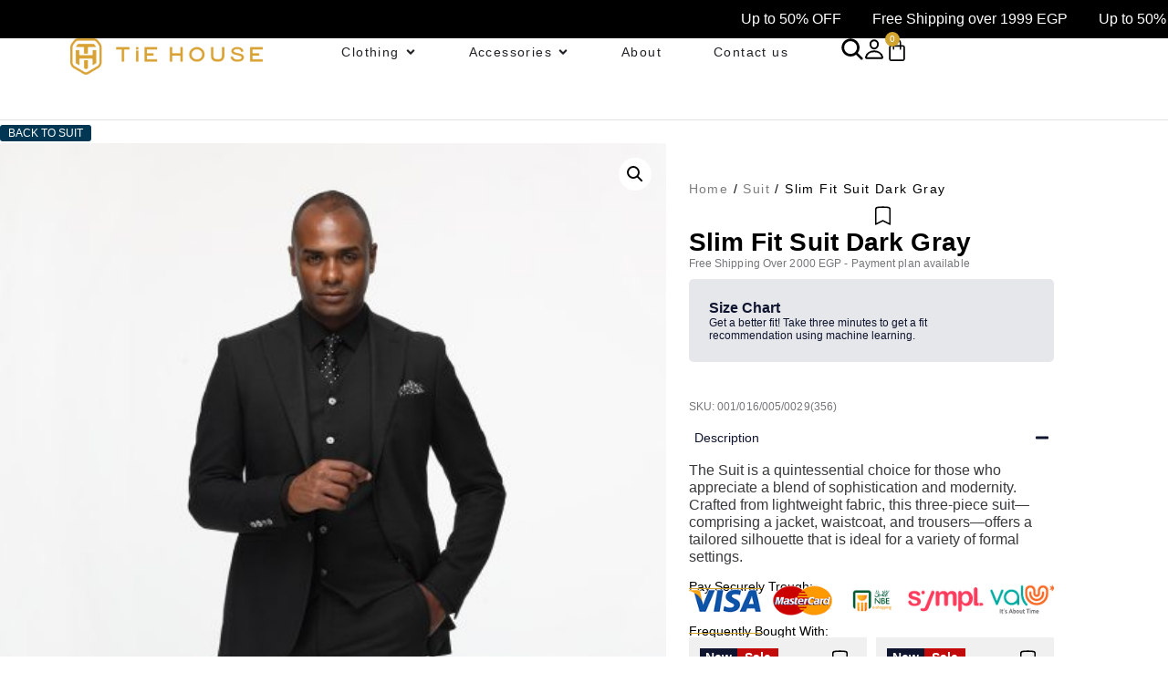

--- FILE ---
content_type: text/html; charset=UTF-8
request_url: https://tie-house.com/product/slim-fit-suit-dark-gray-3/
body_size: 67219
content:
<!doctype html>
<html lang="en-US">
<head>
	<meta charset="UTF-8">
	<meta name="viewport" content="width=device-width, initial-scale=1">
	<link rel="profile" href="https://gmpg.org/xfn/11">
					<script>document.documentElement.className = document.documentElement.className + ' yes-js js_active js'</script>
			<meta name='robots' content='index, follow, max-image-preview:large, max-snippet:-1, max-video-preview:-1' />
	<style>img:is([sizes="auto" i], [sizes^="auto," i]) { contain-intrinsic-size: 3000px 1500px }</style>
	<link rel="alternate" href="https://tie-house.com/product/slim-fit-suit-dark-gray-3/" hreflang="en" />
<link rel="alternate" href="https://tie-house.com/ar/product/%d8%a8%d8%af%d9%84%d8%a9-%d8%b3%d9%84%d9%8a%d9%85-%d9%81%d9%8a%d8%aa-%d8%b1%d9%85%d8%a7%d8%af%d9%8a-%d8%ba%d8%a7%d9%85%d9%82-3/" hreflang="ar" />

	<!-- This site is optimized with the Yoast SEO plugin v24.9 - https://yoast.com/wordpress/plugins/seo/ -->
	<title>Slim Fit Suit Dark Gray - TIE HOUSE</title>
	<link rel="canonical" href="https://tie-house.com/product/slim-fit-suit-dark-gray-3/" />
	<meta property="og:locale" content="en_US" />
	<meta property="og:locale:alternate" content="ar_AR" />
	<meta property="og:type" content="article" />
	<meta property="og:title" content="Slim Fit Suit Dark Gray - TIE HOUSE" />
	<meta property="og:description" content="The Suit is a quintessential choice for those who appreciate a blend of sophistication and modernity. Crafted from lightweight fabric, this three-piece suit—comprising a jacket, waistcoat, and trousers—offers a tailored silhouette that is ideal for a variety of formal settings." />
	<meta property="og:url" content="https://tie-house.com/product/slim-fit-suit-dark-gray-3/" />
	<meta property="og:site_name" content="TIE HOUSE" />
	<meta property="article:publisher" content="https://www.facebook.com/TieHouseStores/" />
	<meta property="article:modified_time" content="2025-07-12T05:19:45+00:00" />
	<meta property="og:image" content="https://tie-house.com/wp-content/uploads/2025/05/00018097.jpg" />
	<meta property="og:image:width" content="1000" />
	<meta property="og:image:height" content="1500" />
	<meta property="og:image:type" content="image/jpeg" />
	<meta name="twitter:card" content="summary_large_image" />
	<meta name="twitter:label1" content="Est. reading time" />
	<meta name="twitter:data1" content="1 minute" />
	<script type="application/ld+json" class="yoast-schema-graph">{"@context":"https://schema.org","@graph":[{"@type":"WebPage","@id":"https://tie-house.com/product/slim-fit-suit-dark-gray-3/","url":"https://tie-house.com/product/slim-fit-suit-dark-gray-3/","name":"Slim Fit Suit Dark Gray - TIE HOUSE","isPartOf":{"@id":"https://tie-house.com/#website"},"primaryImageOfPage":{"@id":"https://tie-house.com/product/slim-fit-suit-dark-gray-3/#primaryimage"},"image":{"@id":"https://tie-house.com/product/slim-fit-suit-dark-gray-3/#primaryimage"},"thumbnailUrl":"https://tie-house.com/wp-content/uploads/2025/05/00018097.jpg","datePublished":"2025-05-03T13:06:44+00:00","dateModified":"2025-07-12T05:19:45+00:00","breadcrumb":{"@id":"https://tie-house.com/product/slim-fit-suit-dark-gray-3/#breadcrumb"},"inLanguage":"en-US","potentialAction":[{"@type":"ReadAction","target":["https://tie-house.com/product/slim-fit-suit-dark-gray-3/"]}]},{"@type":"ImageObject","inLanguage":"en-US","@id":"https://tie-house.com/product/slim-fit-suit-dark-gray-3/#primaryimage","url":"https://tie-house.com/wp-content/uploads/2025/05/00018097.jpg","contentUrl":"https://tie-house.com/wp-content/uploads/2025/05/00018097.jpg","width":1000,"height":1500},{"@type":"BreadcrumbList","@id":"https://tie-house.com/product/slim-fit-suit-dark-gray-3/#breadcrumb","itemListElement":[{"@type":"ListItem","position":1,"name":"Home","item":"https://tie-house.com/"},{"@type":"ListItem","position":2,"name":"Shop","item":"https://tie-house.com/shop/"},{"@type":"ListItem","position":3,"name":"Slim Fit Suit Dark Gray"}]},{"@type":"WebSite","@id":"https://tie-house.com/#website","url":"https://tie-house.com/","name":"TIE HOUSE","description":"HOUSE OF FASHION","publisher":{"@id":"https://tie-house.com/#organization"},"potentialAction":[{"@type":"SearchAction","target":{"@type":"EntryPoint","urlTemplate":"https://tie-house.com/?s={search_term_string}"},"query-input":{"@type":"PropertyValueSpecification","valueRequired":true,"valueName":"search_term_string"}}],"inLanguage":"en-US"},{"@type":"Organization","@id":"https://tie-house.com/#organization","name":"TiE HOUSE","url":"https://tie-house.com/","logo":{"@type":"ImageObject","inLanguage":"en-US","@id":"https://tie-house.com/#/schema/logo/image/","url":"https://tie-house.com/wp-content/uploads/2022/06/TiE-House-Logo.png","contentUrl":"https://tie-house.com/wp-content/uploads/2022/06/TiE-House-Logo.png","width":2303,"height":1099,"caption":"TiE HOUSE"},"image":{"@id":"https://tie-house.com/#/schema/logo/image/"},"sameAs":["https://www.facebook.com/TieHouseStores/","https://www.instagram.com/tiehouse/","https://www.youtube.com/channel/UCE7YLsmi0tbdrozqSldkIWw"]}]}</script>
	<!-- / Yoast SEO plugin. -->


<link href='https://fonts.gstatic.com' crossorigin rel='preconnect' />
<link rel="alternate" type="application/rss+xml" title="TIE HOUSE &raquo; Feed" href="https://tie-house.com/feed/" />
<link rel="alternate" type="application/rss+xml" title="TIE HOUSE &raquo; Comments Feed" href="https://tie-house.com/comments/feed/" />
<link rel='stylesheet' id='wc-points-and-rewards-blocks-integration-css' href='https://tie-house.com/wp-content/plugins/woocommerce-points-and-rewards/build/style-index.css?ver=1.8.9' media='all' />
<style id='wp-emoji-styles-inline-css'>

	img.wp-smiley, img.emoji {
		display: inline !important;
		border: none !important;
		box-shadow: none !important;
		height: 1em !important;
		width: 1em !important;
		margin: 0 0.07em !important;
		vertical-align: -0.1em !important;
		background: none !important;
		padding: 0 !important;
	}
</style>
<link rel='stylesheet' id='wp-block-library-css' href='https://tie-house.com/wp-includes/css/dist/block-library/style.min.css?ver=6.8.3' media='all' />
<style id='classic-theme-styles-inline-css'>
/*! This file is auto-generated */
.wp-block-button__link{color:#fff;background-color:#32373c;border-radius:9999px;box-shadow:none;text-decoration:none;padding:calc(.667em + 2px) calc(1.333em + 2px);font-size:1.125em}.wp-block-file__button{background:#32373c;color:#fff;text-decoration:none}
</style>
<link rel='stylesheet' id='jquery-selectBox-css' href='https://tie-house.com/wp-content/plugins/yith-woocommerce-wishlist/assets/css/jquery.selectBox.css?ver=1.2.0' media='all' />
<link rel='stylesheet' id='woocommerce_prettyPhoto_css-css' href='//tie-house.com/wp-content/plugins/woocommerce/assets/css/prettyPhoto.css?ver=3.1.6' media='all' />
<link rel='stylesheet' id='yith-wcwl-main-css' href='https://tie-house.com/wp-content/plugins/yith-woocommerce-wishlist/assets/css/style.css?ver=4.4.0' media='all' />
<style id='yith-wcwl-main-inline-css'>
 :root { --color-add-to-wishlist-background: rgba(51,51,51,0); --color-add-to-wishlist-text: rgb(111,111,111); --color-add-to-wishlist-border: rgb(16,21,47); --color-add-to-wishlist-background-hover: rgba(51,51,51,0); --color-add-to-wishlist-text-hover: rgb(16,21,47); --color-add-to-wishlist-border-hover: rgb(16,21,47); --rounded-corners-radius: 16px; --color-add-to-cart-background: #333333; --color-add-to-cart-text: #FFFFFF; --color-add-to-cart-border: #333333; --color-add-to-cart-background-hover: #4F4F4F; --color-add-to-cart-text-hover: #FFFFFF; --color-add-to-cart-border-hover: #4F4F4F; --add-to-cart-rounded-corners-radius: 16px; --color-button-style-1-background: #333333; --color-button-style-1-text: #FFFFFF; --color-button-style-1-border: #333333; --color-button-style-1-background-hover: #4F4F4F; --color-button-style-1-text-hover: #FFFFFF; --color-button-style-1-border-hover: #4F4F4F; --color-button-style-2-background: #333333; --color-button-style-2-text: #FFFFFF; --color-button-style-2-border: #333333; --color-button-style-2-background-hover: #4F4F4F; --color-button-style-2-text-hover: #FFFFFF; --color-button-style-2-border-hover: #4F4F4F; --color-wishlist-table-background: #FFFFFF; --color-wishlist-table-text: #6d6c6c; --color-wishlist-table-border: #FFFFFF; --color-headers-background: #F4F4F4; --color-share-button-color: rgb(255,255,255); --color-share-button-color-hover: #FFFFFF; --color-fb-button-background: #39599E; --color-fb-button-background-hover: #595A5A; --color-tw-button-background: #45AFE2; --color-tw-button-background-hover: #595A5A; --color-pr-button-background: #AB2E31; --color-pr-button-background-hover: #595A5A; --color-em-button-background: #FBB102; --color-em-button-background-hover: #595A5A; --color-wa-button-background: #00A901; --color-wa-button-background-hover: #595A5A; --feedback-duration: 3s } 
 :root { --color-add-to-wishlist-background: rgba(51,51,51,0); --color-add-to-wishlist-text: rgb(111,111,111); --color-add-to-wishlist-border: rgb(16,21,47); --color-add-to-wishlist-background-hover: rgba(51,51,51,0); --color-add-to-wishlist-text-hover: rgb(16,21,47); --color-add-to-wishlist-border-hover: rgb(16,21,47); --rounded-corners-radius: 16px; --color-add-to-cart-background: #333333; --color-add-to-cart-text: #FFFFFF; --color-add-to-cart-border: #333333; --color-add-to-cart-background-hover: #4F4F4F; --color-add-to-cart-text-hover: #FFFFFF; --color-add-to-cart-border-hover: #4F4F4F; --add-to-cart-rounded-corners-radius: 16px; --color-button-style-1-background: #333333; --color-button-style-1-text: #FFFFFF; --color-button-style-1-border: #333333; --color-button-style-1-background-hover: #4F4F4F; --color-button-style-1-text-hover: #FFFFFF; --color-button-style-1-border-hover: #4F4F4F; --color-button-style-2-background: #333333; --color-button-style-2-text: #FFFFFF; --color-button-style-2-border: #333333; --color-button-style-2-background-hover: #4F4F4F; --color-button-style-2-text-hover: #FFFFFF; --color-button-style-2-border-hover: #4F4F4F; --color-wishlist-table-background: #FFFFFF; --color-wishlist-table-text: #6d6c6c; --color-wishlist-table-border: #FFFFFF; --color-headers-background: #F4F4F4; --color-share-button-color: rgb(255,255,255); --color-share-button-color-hover: #FFFFFF; --color-fb-button-background: #39599E; --color-fb-button-background-hover: #595A5A; --color-tw-button-background: #45AFE2; --color-tw-button-background-hover: #595A5A; --color-pr-button-background: #AB2E31; --color-pr-button-background-hover: #595A5A; --color-em-button-background: #FBB102; --color-em-button-background-hover: #595A5A; --color-wa-button-background: #00A901; --color-wa-button-background-hover: #595A5A; --feedback-duration: 3s } 
</style>
<style id='global-styles-inline-css'>
:root{--wp--preset--aspect-ratio--square: 1;--wp--preset--aspect-ratio--4-3: 4/3;--wp--preset--aspect-ratio--3-4: 3/4;--wp--preset--aspect-ratio--3-2: 3/2;--wp--preset--aspect-ratio--2-3: 2/3;--wp--preset--aspect-ratio--16-9: 16/9;--wp--preset--aspect-ratio--9-16: 9/16;--wp--preset--color--black: #000000;--wp--preset--color--cyan-bluish-gray: #abb8c3;--wp--preset--color--white: #ffffff;--wp--preset--color--pale-pink: #f78da7;--wp--preset--color--vivid-red: #cf2e2e;--wp--preset--color--luminous-vivid-orange: #ff6900;--wp--preset--color--luminous-vivid-amber: #fcb900;--wp--preset--color--light-green-cyan: #7bdcb5;--wp--preset--color--vivid-green-cyan: #00d084;--wp--preset--color--pale-cyan-blue: #8ed1fc;--wp--preset--color--vivid-cyan-blue: #0693e3;--wp--preset--color--vivid-purple: #9b51e0;--wp--preset--gradient--vivid-cyan-blue-to-vivid-purple: linear-gradient(135deg,rgba(6,147,227,1) 0%,rgb(155,81,224) 100%);--wp--preset--gradient--light-green-cyan-to-vivid-green-cyan: linear-gradient(135deg,rgb(122,220,180) 0%,rgb(0,208,130) 100%);--wp--preset--gradient--luminous-vivid-amber-to-luminous-vivid-orange: linear-gradient(135deg,rgba(252,185,0,1) 0%,rgba(255,105,0,1) 100%);--wp--preset--gradient--luminous-vivid-orange-to-vivid-red: linear-gradient(135deg,rgba(255,105,0,1) 0%,rgb(207,46,46) 100%);--wp--preset--gradient--very-light-gray-to-cyan-bluish-gray: linear-gradient(135deg,rgb(238,238,238) 0%,rgb(169,184,195) 100%);--wp--preset--gradient--cool-to-warm-spectrum: linear-gradient(135deg,rgb(74,234,220) 0%,rgb(151,120,209) 20%,rgb(207,42,186) 40%,rgb(238,44,130) 60%,rgb(251,105,98) 80%,rgb(254,248,76) 100%);--wp--preset--gradient--blush-light-purple: linear-gradient(135deg,rgb(255,206,236) 0%,rgb(152,150,240) 100%);--wp--preset--gradient--blush-bordeaux: linear-gradient(135deg,rgb(254,205,165) 0%,rgb(254,45,45) 50%,rgb(107,0,62) 100%);--wp--preset--gradient--luminous-dusk: linear-gradient(135deg,rgb(255,203,112) 0%,rgb(199,81,192) 50%,rgb(65,88,208) 100%);--wp--preset--gradient--pale-ocean: linear-gradient(135deg,rgb(255,245,203) 0%,rgb(182,227,212) 50%,rgb(51,167,181) 100%);--wp--preset--gradient--electric-grass: linear-gradient(135deg,rgb(202,248,128) 0%,rgb(113,206,126) 100%);--wp--preset--gradient--midnight: linear-gradient(135deg,rgb(2,3,129) 0%,rgb(40,116,252) 100%);--wp--preset--font-size--small: 13px;--wp--preset--font-size--medium: 20px;--wp--preset--font-size--large: 36px;--wp--preset--font-size--x-large: 42px;--wp--preset--spacing--20: 0.44rem;--wp--preset--spacing--30: 0.67rem;--wp--preset--spacing--40: 1rem;--wp--preset--spacing--50: 1.5rem;--wp--preset--spacing--60: 2.25rem;--wp--preset--spacing--70: 3.38rem;--wp--preset--spacing--80: 5.06rem;--wp--preset--shadow--natural: 6px 6px 9px rgba(0, 0, 0, 0.2);--wp--preset--shadow--deep: 12px 12px 50px rgba(0, 0, 0, 0.4);--wp--preset--shadow--sharp: 6px 6px 0px rgba(0, 0, 0, 0.2);--wp--preset--shadow--outlined: 6px 6px 0px -3px rgba(255, 255, 255, 1), 6px 6px rgba(0, 0, 0, 1);--wp--preset--shadow--crisp: 6px 6px 0px rgba(0, 0, 0, 1);}:where(.is-layout-flex){gap: 0.5em;}:where(.is-layout-grid){gap: 0.5em;}body .is-layout-flex{display: flex;}.is-layout-flex{flex-wrap: wrap;align-items: center;}.is-layout-flex > :is(*, div){margin: 0;}body .is-layout-grid{display: grid;}.is-layout-grid > :is(*, div){margin: 0;}:where(.wp-block-columns.is-layout-flex){gap: 2em;}:where(.wp-block-columns.is-layout-grid){gap: 2em;}:where(.wp-block-post-template.is-layout-flex){gap: 1.25em;}:where(.wp-block-post-template.is-layout-grid){gap: 1.25em;}.has-black-color{color: var(--wp--preset--color--black) !important;}.has-cyan-bluish-gray-color{color: var(--wp--preset--color--cyan-bluish-gray) !important;}.has-white-color{color: var(--wp--preset--color--white) !important;}.has-pale-pink-color{color: var(--wp--preset--color--pale-pink) !important;}.has-vivid-red-color{color: var(--wp--preset--color--vivid-red) !important;}.has-luminous-vivid-orange-color{color: var(--wp--preset--color--luminous-vivid-orange) !important;}.has-luminous-vivid-amber-color{color: var(--wp--preset--color--luminous-vivid-amber) !important;}.has-light-green-cyan-color{color: var(--wp--preset--color--light-green-cyan) !important;}.has-vivid-green-cyan-color{color: var(--wp--preset--color--vivid-green-cyan) !important;}.has-pale-cyan-blue-color{color: var(--wp--preset--color--pale-cyan-blue) !important;}.has-vivid-cyan-blue-color{color: var(--wp--preset--color--vivid-cyan-blue) !important;}.has-vivid-purple-color{color: var(--wp--preset--color--vivid-purple) !important;}.has-black-background-color{background-color: var(--wp--preset--color--black) !important;}.has-cyan-bluish-gray-background-color{background-color: var(--wp--preset--color--cyan-bluish-gray) !important;}.has-white-background-color{background-color: var(--wp--preset--color--white) !important;}.has-pale-pink-background-color{background-color: var(--wp--preset--color--pale-pink) !important;}.has-vivid-red-background-color{background-color: var(--wp--preset--color--vivid-red) !important;}.has-luminous-vivid-orange-background-color{background-color: var(--wp--preset--color--luminous-vivid-orange) !important;}.has-luminous-vivid-amber-background-color{background-color: var(--wp--preset--color--luminous-vivid-amber) !important;}.has-light-green-cyan-background-color{background-color: var(--wp--preset--color--light-green-cyan) !important;}.has-vivid-green-cyan-background-color{background-color: var(--wp--preset--color--vivid-green-cyan) !important;}.has-pale-cyan-blue-background-color{background-color: var(--wp--preset--color--pale-cyan-blue) !important;}.has-vivid-cyan-blue-background-color{background-color: var(--wp--preset--color--vivid-cyan-blue) !important;}.has-vivid-purple-background-color{background-color: var(--wp--preset--color--vivid-purple) !important;}.has-black-border-color{border-color: var(--wp--preset--color--black) !important;}.has-cyan-bluish-gray-border-color{border-color: var(--wp--preset--color--cyan-bluish-gray) !important;}.has-white-border-color{border-color: var(--wp--preset--color--white) !important;}.has-pale-pink-border-color{border-color: var(--wp--preset--color--pale-pink) !important;}.has-vivid-red-border-color{border-color: var(--wp--preset--color--vivid-red) !important;}.has-luminous-vivid-orange-border-color{border-color: var(--wp--preset--color--luminous-vivid-orange) !important;}.has-luminous-vivid-amber-border-color{border-color: var(--wp--preset--color--luminous-vivid-amber) !important;}.has-light-green-cyan-border-color{border-color: var(--wp--preset--color--light-green-cyan) !important;}.has-vivid-green-cyan-border-color{border-color: var(--wp--preset--color--vivid-green-cyan) !important;}.has-pale-cyan-blue-border-color{border-color: var(--wp--preset--color--pale-cyan-blue) !important;}.has-vivid-cyan-blue-border-color{border-color: var(--wp--preset--color--vivid-cyan-blue) !important;}.has-vivid-purple-border-color{border-color: var(--wp--preset--color--vivid-purple) !important;}.has-vivid-cyan-blue-to-vivid-purple-gradient-background{background: var(--wp--preset--gradient--vivid-cyan-blue-to-vivid-purple) !important;}.has-light-green-cyan-to-vivid-green-cyan-gradient-background{background: var(--wp--preset--gradient--light-green-cyan-to-vivid-green-cyan) !important;}.has-luminous-vivid-amber-to-luminous-vivid-orange-gradient-background{background: var(--wp--preset--gradient--luminous-vivid-amber-to-luminous-vivid-orange) !important;}.has-luminous-vivid-orange-to-vivid-red-gradient-background{background: var(--wp--preset--gradient--luminous-vivid-orange-to-vivid-red) !important;}.has-very-light-gray-to-cyan-bluish-gray-gradient-background{background: var(--wp--preset--gradient--very-light-gray-to-cyan-bluish-gray) !important;}.has-cool-to-warm-spectrum-gradient-background{background: var(--wp--preset--gradient--cool-to-warm-spectrum) !important;}.has-blush-light-purple-gradient-background{background: var(--wp--preset--gradient--blush-light-purple) !important;}.has-blush-bordeaux-gradient-background{background: var(--wp--preset--gradient--blush-bordeaux) !important;}.has-luminous-dusk-gradient-background{background: var(--wp--preset--gradient--luminous-dusk) !important;}.has-pale-ocean-gradient-background{background: var(--wp--preset--gradient--pale-ocean) !important;}.has-electric-grass-gradient-background{background: var(--wp--preset--gradient--electric-grass) !important;}.has-midnight-gradient-background{background: var(--wp--preset--gradient--midnight) !important;}.has-small-font-size{font-size: var(--wp--preset--font-size--small) !important;}.has-medium-font-size{font-size: var(--wp--preset--font-size--medium) !important;}.has-large-font-size{font-size: var(--wp--preset--font-size--large) !important;}.has-x-large-font-size{font-size: var(--wp--preset--font-size--x-large) !important;}
:where(.wp-block-post-template.is-layout-flex){gap: 1.25em;}:where(.wp-block-post-template.is-layout-grid){gap: 1.25em;}
:where(.wp-block-columns.is-layout-flex){gap: 2em;}:where(.wp-block-columns.is-layout-grid){gap: 2em;}
:root :where(.wp-block-pullquote){font-size: 1.5em;line-height: 1.6;}
</style>
<link rel='stylesheet' id='ced-rnx-style-front-css' href='https://tie-house.com/wp-content/plugins/woocommerce-refund-and-exchange/assets/css/ced-rnx-front.css?ver=6.8.3' media='all' />
<link rel='stylesheet' id='photoswipe-css' href='https://tie-house.com/wp-content/plugins/woocommerce/assets/css/photoswipe/photoswipe.min.css?ver=9.8.6' media='all' />
<link rel='stylesheet' id='photoswipe-default-skin-css' href='https://tie-house.com/wp-content/plugins/woocommerce/assets/css/photoswipe/default-skin/default-skin.min.css?ver=9.8.6' media='all' />
<link rel='stylesheet' id='woocommerce-layout-css' href='https://tie-house.com/wp-content/plugins/woocommerce/assets/css/woocommerce-layout.css?ver=9.8.6' media='all' />
<link rel='stylesheet' id='woocommerce-smallscreen-css' href='https://tie-house.com/wp-content/plugins/woocommerce/assets/css/woocommerce-smallscreen.css?ver=9.8.6' media='only screen and (max-width: 768px)' />
<link rel='stylesheet' id='woocommerce-general-css' href='https://tie-house.com/wp-content/plugins/woocommerce/assets/css/woocommerce.css?ver=9.8.6' media='all' />
<style id='woocommerce-inline-inline-css'>
.woocommerce form .form-row .required { visibility: visible; }
</style>
<link rel='stylesheet' id='brands-styles-css' href='https://tie-house.com/wp-content/plugins/woocommerce/assets/css/brands.css?ver=9.8.6' media='all' />
<link rel='stylesheet' id='dgwt-wcas-style-css' href='https://tie-house.com/wp-content/plugins/ajax-search-for-woocommerce-premium/assets/css/style.min.css?ver=1.28.0' media='all' />
<link rel='stylesheet' id='hello-elementor-css' href='https://tie-house.com/wp-content/themes/hello-elementor/style.min.css?ver=3.1.0' media='all' />
<link rel='stylesheet' id='hello-elementor-theme-style-css' href='https://tie-house.com/wp-content/themes/hello-elementor/theme.min.css?ver=3.1.0' media='all' />
<link rel='stylesheet' id='hello-elementor-header-footer-css' href='https://tie-house.com/wp-content/themes/hello-elementor/header-footer.min.css?ver=3.1.0' media='all' />
<link rel='stylesheet' id='elementor-frontend-css' href='https://tie-house.com/wp-content/plugins/elementor/assets/css/frontend.min.css?ver=3.24.7' media='all' />
<link rel='stylesheet' id='widget-image-css' href='https://tie-house.com/wp-content/plugins/elementor/assets/css/widget-image.min.css?ver=3.24.7' media='all' />
<link rel='stylesheet' id='widget-nav-menu-css' href='https://tie-house.com/wp-content/plugins/elementor-pro/assets/css/widget-nav-menu.min.css?ver=3.24.4' media='all' />
<link rel='stylesheet' id='widget-heading-css' href='https://tie-house.com/wp-content/plugins/elementor/assets/css/widget-heading.min.css?ver=3.24.7' media='all' />
<link rel='stylesheet' id='e-animation-fadeIn-css' href='https://tie-house.com/wp-content/plugins/elementor/assets/lib/animations/styles/fadeIn.min.css?ver=3.24.7' media='all' />
<link rel='stylesheet' id='widget-mega-menu-css' href='https://tie-house.com/wp-content/plugins/elementor-pro/assets/css/widget-mega-menu.min.css?ver=3.24.4' media='all' />
<link rel='stylesheet' id='widget-icon-list-css' href='https://tie-house.com/wp-content/plugins/elementor/assets/css/widget-icon-list.min.css?ver=3.24.7' media='all' />
<link rel='stylesheet' id='widget-progress-css' href='https://tie-house.com/wp-content/plugins/elementor/assets/css/widget-progress.min.css?ver=3.24.7' media='all' />
<link rel='stylesheet' id='widget-accordion-css' href='https://tie-house.com/wp-content/plugins/elementor/assets/css/widget-accordion.min.css?ver=3.24.7' media='all' />
<link rel='stylesheet' id='widget-divider-css' href='https://tie-house.com/wp-content/plugins/elementor/assets/css/widget-divider.min.css?ver=3.24.7' media='all' />
<link rel='stylesheet' id='swiper-css' href='https://tie-house.com/wp-content/plugins/elementor/assets/lib/swiper/css/swiper.min.css?ver=5.3.6' media='all' />
<link rel='stylesheet' id='e-swiper-css' href='https://tie-house.com/wp-content/plugins/elementor/assets/css/conditionals/e-swiper.min.css?ver=3.24.7' media='all' />
<link rel='stylesheet' id='widget-loop-builder-css' href='https://tie-house.com/wp-content/plugins/elementor-pro/assets/css/widget-loop-builder.min.css?ver=3.24.4' media='all' />
<link rel='stylesheet' id='widget-share-buttons-css' href='https://tie-house.com/wp-content/plugins/elementor-pro/assets/css/widget-share-buttons.min.css?ver=3.24.4' media='all' />
<link rel='stylesheet' id='e-apple-webkit-css' href='https://tie-house.com/wp-content/plugins/elementor/assets/css/conditionals/apple-webkit.min.css?ver=3.24.7' media='all' />
<link rel='stylesheet' id='widget-forms-css' href='https://tie-house.com/wp-content/plugins/elementor-pro/assets/css/widget-forms.min.css?ver=3.24.4' media='all' />
<link rel='stylesheet' id='elementor-post-273318-css' href='https://tie-house.com/wp-content/uploads/elementor/css/post-273318.css?ver=1768970146' media='all' />
<link rel='stylesheet' id='elementor-pro-css' href='https://tie-house.com/wp-content/plugins/elementor-pro/assets/css/frontend.min.css?ver=3.24.4' media='all' />
<link rel='stylesheet' id='elementor-global-css' href='https://tie-house.com/wp-content/uploads/elementor/css/global.css?ver=1768970147' media='all' />
<link rel='stylesheet' id='elementor-post-273374-css' href='https://tie-house.com/wp-content/uploads/elementor/css/post-273374.css?ver=1768970146' media='all' />
<link rel='stylesheet' id='elementor-post-273371-css' href='https://tie-house.com/wp-content/uploads/elementor/css/post-273371.css?ver=1768970146' media='all' />
<link rel='stylesheet' id='elementor-post-273361-css' href='https://tie-house.com/wp-content/uploads/elementor/css/post-273361.css?ver=1768970149' media='all' />
<link rel='stylesheet' id='elementor-post-273358-css' href='https://tie-house.com/wp-content/uploads/elementor/css/post-273358.css?ver=1768970149' media='all' />
<link rel='stylesheet' id='elementor-post-273346-css' href='https://tie-house.com/wp-content/uploads/elementor/css/post-273346.css?ver=1768970146' media='all' />
<link rel='stylesheet' id='elementor-post-273343-css' href='https://tie-house.com/wp-content/uploads/elementor/css/post-273343.css?ver=1768970146' media='all' />
<link rel='stylesheet' id='widget-woocommerce-css' href='https://tie-house.com/wp-content/plugins/elementor-pro/assets/css/widget-woocommerce.min.css?ver=3.24.4' media='all' />
<link rel='stylesheet' id='hello-elementor-child-style-css' href='https://tie-house.com/wp-content/themes/tie-house/style.css?ver=2.0.0' media='all' />
<link rel='stylesheet' id='woo_discount_pro_style-css' href='https://tie-house.com/wp-content/plugins/woo-discount-rules-pro/Assets/Css/awdr_style.css?ver=2.6.5' media='all' />
<script type="text/javascript">
            window._nslDOMReady = function (callback) {
                if ( document.readyState === "complete" || document.readyState === "interactive" ) {
                    callback();
                } else {
                    document.addEventListener( "DOMContentLoaded", callback );
                }
            };
            </script><script src="https://tie-house.com/wp-includes/js/jquery/jquery.min.js?ver=3.7.1" id="jquery-core-js"></script>
<script src="https://tie-house.com/wp-includes/js/jquery/jquery-migrate.min.js?ver=3.4.1" id="jquery-migrate-js"></script>
<script id="tt4b_ajax_script-js-extra">
var tt4b_script_vars = {"pixel_code":"D2718K3C77U0KS9422FG","currency":"EGP","country":"EG","advanced_matching":"1"};
</script>
<script src="https://tie-house.com/wp-content/plugins/tiktok-for-business/admin/js/ajaxSnippet.js?ver=v1" id="tt4b_ajax_script-js"></script>
<script src="https://tie-house.com/wp-content/plugins/woocommerce/assets/js/jquery-blockui/jquery.blockUI.min.js?ver=2.7.0-wc.9.8.6" id="jquery-blockui-js" defer data-wp-strategy="defer"></script>
<script id="wc-add-to-cart-js-extra">
var wc_add_to_cart_params = {"ajax_url":"\/wp-admin\/admin-ajax.php","wc_ajax_url":"\/?wc-ajax=%%endpoint%%","i18n_view_cart":"View cart","cart_url":"https:\/\/tie-house.com\/cart\/","is_cart":"","cart_redirect_after_add":"no"};
</script>
<script src="https://tie-house.com/wp-content/plugins/woocommerce/assets/js/frontend/add-to-cart.min.js?ver=9.8.6" id="wc-add-to-cart-js" defer data-wp-strategy="defer"></script>
<script src="https://tie-house.com/wp-content/plugins/woocommerce/assets/js/zoom/jquery.zoom.min.js?ver=1.7.21-wc.9.8.6" id="zoom-js" defer data-wp-strategy="defer"></script>
<script src="https://tie-house.com/wp-content/plugins/woocommerce/assets/js/flexslider/jquery.flexslider.min.js?ver=2.7.2-wc.9.8.6" id="flexslider-js" defer data-wp-strategy="defer"></script>
<script src="https://tie-house.com/wp-content/plugins/woocommerce/assets/js/photoswipe/photoswipe.min.js?ver=4.1.1-wc.9.8.6" id="photoswipe-js" defer data-wp-strategy="defer"></script>
<script src="https://tie-house.com/wp-content/plugins/woocommerce/assets/js/photoswipe/photoswipe-ui-default.min.js?ver=4.1.1-wc.9.8.6" id="photoswipe-ui-default-js" defer data-wp-strategy="defer"></script>
<script id="wc-single-product-js-extra">
var wc_single_product_params = {"i18n_required_rating_text":"Please select a rating","i18n_rating_options":["1 of 5 stars","2 of 5 stars","3 of 5 stars","4 of 5 stars","5 of 5 stars"],"i18n_product_gallery_trigger_text":"View full-screen image gallery","review_rating_required":"no","flexslider":{"rtl":false,"animation":"slide","smoothHeight":true,"directionNav":false,"controlNav":"thumbnails","slideshow":false,"animationSpeed":500,"animationLoop":false,"allowOneSlide":false},"zoom_enabled":"1","zoom_options":[],"photoswipe_enabled":"1","photoswipe_options":{"shareEl":false,"closeOnScroll":false,"history":false,"hideAnimationDuration":0,"showAnimationDuration":0},"flexslider_enabled":"1"};
</script>
<script src="https://tie-house.com/wp-content/plugins/woocommerce/assets/js/frontend/single-product.min.js?ver=9.8.6" id="wc-single-product-js" defer data-wp-strategy="defer"></script>
<script src="https://tie-house.com/wp-content/plugins/woocommerce/assets/js/js-cookie/js.cookie.min.js?ver=2.1.4-wc.9.8.6" id="js-cookie-js" defer data-wp-strategy="defer"></script>
<script id="woocommerce-js-extra">
var woocommerce_params = {"ajax_url":"\/wp-admin\/admin-ajax.php","wc_ajax_url":"\/?wc-ajax=%%endpoint%%","i18n_password_show":"Show password","i18n_password_hide":"Hide password"};
</script>
<script src="https://tie-house.com/wp-content/plugins/woocommerce/assets/js/frontend/woocommerce.min.js?ver=9.8.6" id="woocommerce-js" defer data-wp-strategy="defer"></script>
<link rel="https://api.w.org/" href="https://tie-house.com/wp-json/" /><link rel="alternate" title="JSON" type="application/json" href="https://tie-house.com/wp-json/wp/v2/product/564635" /><link rel="EditURI" type="application/rsd+xml" title="RSD" href="https://tie-house.com/xmlrpc.php?rsd" />
<meta name="generator" content="WordPress 6.8.3" />
<meta name="generator" content="WooCommerce 9.8.6" />
<link rel='shortlink' href='https://tie-house.com/?p=564635' />
<link rel="alternate" title="oEmbed (JSON)" type="application/json+oembed" href="https://tie-house.com/wp-json/oembed/1.0/embed?url=https%3A%2F%2Ftie-house.com%2Fproduct%2Fslim-fit-suit-dark-gray-3%2F" />
<link rel="alternate" title="oEmbed (XML)" type="text/xml+oembed" href="https://tie-house.com/wp-json/oembed/1.0/embed?url=https%3A%2F%2Ftie-house.com%2Fproduct%2Fslim-fit-suit-dark-gray-3%2F&#038;format=xml" />

<!-- This website runs the Product Feed PRO for WooCommerce by AdTribes.io plugin - version 13.4.3 -->
		<style>
			.dgwt-wcas-ico-magnifier,.dgwt-wcas-ico-magnifier-handler{max-width:20px}.dgwt-wcas-search-wrapp{max-width:600px}		</style>
		<script type="text/javascript">
jQuery( document ).ready( function( $ ) {
    if (!$("body").hasClass("rtl")){
        $( document ).on('click','#open_signin',function(e) {
            e.preventDefault();
            $( "#elementor-popup-modal-990 .dialog-close-button" ).click();
            elementorProFrontend.modules.popup.showPopup( { id: 1005 } );
        });

        $( document ).on('click','#open_signup',function(e) {
            e.preventDefault();
            $( "#elementor-popup-modal-1005 .dialog-close-button" ).click();
            elementorProFrontend.modules.popup.showPopup( { id: 990 } );
        });
    }else{
        //ar
        $( document ).on('click','.rtl #open_signin',function(e) {
            e.preventDefault();
            $( "#elementor-popup-modal-6163 .dialog-close-button" ).click();
            elementorProFrontend.modules.popup.showPopup( { id: 6162 } );
         });

        $( document ).on('click','.rtl #open_signup',function(e) {
            e.preventDefault();
            $( "#elementor-popup-modal-6162 .dialog-close-button" ).click();
            elementorProFrontend.modules.popup.showPopup( { id: 6163 } );
        });
    }


} );
</script>
<script type="text/javascript">
jQuery(document).ready(function($){
    $(document).on('mouseover', '.the_single_product',function(){
        $(this).find('.first-image').hide();
        $(this).find('.second_image').show();
    });
    $(document).on('mouseleave', '.the_single_product',function(){
        $(this).find('.second_image').hide();
        $(this).find('.first-image').show();
    });
});
</script>
	<noscript><style>.woocommerce-product-gallery{ opacity: 1 !important; }</style></noscript>
	<meta name="generator" content="Elementor 3.24.7; features: e_font_icon_svg, e_optimized_control_loading, e_element_cache; settings: css_print_method-external, google_font-enabled, font_display-swap">
<!-- Global site tag (gtag.js) - Google Ads: 348928207 -->
<script async src="https://www.googletagmanager.com/gtag/js?id=AW-348928207"></script>
<script>
  window.dataLayer = window.dataLayer || [];
  function gtag(){dataLayer.push(arguments);}
  gtag('js', new Date());

  gtag('config', 'AW-348928207');
</script>

<!-- Meta Pixel Code -->
<script>
!function(f,b,e,v,n,t,s)
{if(f.fbq)return;n=f.fbq=function(){n.callMethod?
n.callMethod.apply(n,arguments):n.queue.push(arguments)};
if(!f._fbq)f._fbq=n;n.push=n;n.loaded=!0;n.version='2.0';
n.queue=[];t=b.createElement(e);t.async=!0;
t.src=v;s=b.getElementsByTagName(e)[0];
s.parentNode.insertBefore(t,s)}(window, document,'script',
'https://connect.facebook.net/en_US/fbevents.js');
fbq('init', '960563281189288');
fbq('track', 'PageView');
</script>
<noscript><img height="1" width="1" style="display:none"
src="https://www.facebook.com/tr?id=960563281189288&ev=PageView&noscript=1"
/></noscript>
<!-- End Meta Pixel Code --> 


<!-- Google tag (gtag.js) -->
<script async src="https://www.googletagmanager.com/gtag/js?id=UA-156117302-1"></script>
<script>
  window.dataLayer = window.dataLayer || [];
  function gtag(){dataLayer.push(arguments);}
  gtag('js', new Date());

  gtag('config', 'UA-156117302-1');
</script>

<!-- Google tag (gtag.js) -->
<script async src="https://www.googletagmanager.com/gtag/js?id=G-N32QYM86XZ"></script>
<script>
  window.dataLayer = window.dataLayer || [];
  function gtag(){dataLayer.push(arguments);}
  gtag('js', new Date());

  gtag('config', 'G-N32QYM86XZ');
</script>

			<style>
				.e-con.e-parent:nth-of-type(n+4):not(.e-lazyloaded):not(.e-no-lazyload),
				.e-con.e-parent:nth-of-type(n+4):not(.e-lazyloaded):not(.e-no-lazyload) * {
					background-image: none !important;
				}
				@media screen and (max-height: 1024px) {
					.e-con.e-parent:nth-of-type(n+3):not(.e-lazyloaded):not(.e-no-lazyload),
					.e-con.e-parent:nth-of-type(n+3):not(.e-lazyloaded):not(.e-no-lazyload) * {
						background-image: none !important;
					}
				}
				@media screen and (max-height: 640px) {
					.e-con.e-parent:nth-of-type(n+2):not(.e-lazyloaded):not(.e-no-lazyload),
					.e-con.e-parent:nth-of-type(n+2):not(.e-lazyloaded):not(.e-no-lazyload) * {
						background-image: none !important;
					}
				}
			</style>
			<link rel="icon" href="https://tie-house.com/wp-content/uploads/2018/08/cropped-ico-64x64.png" sizes="32x32" />
<link rel="icon" href="https://tie-house.com/wp-content/uploads/2018/08/cropped-ico-330x330.png" sizes="192x192" />
<link rel="apple-touch-icon" href="https://tie-house.com/wp-content/uploads/2018/08/cropped-ico-330x330.png" />
<meta name="msapplication-TileImage" content="https://tie-house.com/wp-content/uploads/2018/08/cropped-ico-330x330.png" />
<style type="text/css">div.nsl-container[data-align="left"] {
    text-align: left;
}

div.nsl-container[data-align="center"] {
    text-align: center;
}

div.nsl-container[data-align="right"] {
    text-align: right;
}


div.nsl-container div.nsl-container-buttons a[data-plugin="nsl"] {
    text-decoration: none;
    box-shadow: none;
    border: 0;
}

div.nsl-container .nsl-container-buttons {
    display: flex;
    padding: 5px 0;
}

div.nsl-container.nsl-container-block .nsl-container-buttons {
    display: inline-grid;
    grid-template-columns: minmax(145px, auto);
}

div.nsl-container-block-fullwidth .nsl-container-buttons {
    flex-flow: column;
    align-items: center;
}

div.nsl-container-block-fullwidth .nsl-container-buttons a,
div.nsl-container-block .nsl-container-buttons a {
    flex: 1 1 auto;
    display: block;
    margin: 5px 0;
    width: 100%;
}

div.nsl-container-inline {
    margin: -5px;
    text-align: left;
}

div.nsl-container-inline .nsl-container-buttons {
    justify-content: center;
    flex-wrap: wrap;
}

div.nsl-container-inline .nsl-container-buttons a {
    margin: 5px;
    display: inline-block;
}

div.nsl-container-grid .nsl-container-buttons {
    flex-flow: row;
    align-items: center;
    flex-wrap: wrap;
}

div.nsl-container-grid .nsl-container-buttons a {
    flex: 1 1 auto;
    display: block;
    margin: 5px;
    max-width: 280px;
    width: 100%;
}

@media only screen and (min-width: 650px) {
    div.nsl-container-grid .nsl-container-buttons a {
        width: auto;
    }
}

div.nsl-container .nsl-button {
    cursor: pointer;
    vertical-align: top;
    border-radius: 4px;
}

div.nsl-container .nsl-button-default {
    color: #fff;
    display: flex;
}

div.nsl-container .nsl-button-icon {
    display: inline-block;
}

div.nsl-container .nsl-button-svg-container {
    flex: 0 0 auto;
    padding: 8px;
    display: flex;
    align-items: center;
}

div.nsl-container svg {
    height: 24px;
    width: 24px;
    vertical-align: top;
}

div.nsl-container .nsl-button-default div.nsl-button-label-container {
    margin: 0 24px 0 12px;
    padding: 10px 0;
    font-family: Helvetica, Arial, sans-serif;
    font-size: 16px;
    line-height: 20px;
    letter-spacing: .25px;
    overflow: hidden;
    text-align: center;
    text-overflow: clip;
    white-space: nowrap;
    flex: 1 1 auto;
    -webkit-font-smoothing: antialiased;
    -moz-osx-font-smoothing: grayscale;
    text-transform: none;
    display: inline-block;
}

div.nsl-container .nsl-button-google[data-skin="dark"] .nsl-button-svg-container {
    margin: 1px;
    padding: 7px;
    border-radius: 3px;
    background: #fff;
}

div.nsl-container .nsl-button-google[data-skin="light"] {
    border-radius: 1px;
    box-shadow: 0 1px 5px 0 rgba(0, 0, 0, .25);
    color: RGBA(0, 0, 0, 0.54);
}

div.nsl-container .nsl-button-apple .nsl-button-svg-container {
    padding: 0 6px;
}

div.nsl-container .nsl-button-apple .nsl-button-svg-container svg {
    height: 40px;
    width: auto;
}

div.nsl-container .nsl-button-apple[data-skin="light"] {
    color: #000;
    box-shadow: 0 0 0 1px #000;
}

div.nsl-container .nsl-button-facebook[data-skin="white"] {
    color: #000;
    box-shadow: inset 0 0 0 1px #000;
}

div.nsl-container .nsl-button-facebook[data-skin="light"] {
    color: #1877F2;
    box-shadow: inset 0 0 0 1px #1877F2;
}

div.nsl-container .nsl-button-spotify[data-skin="white"] {
    color: #191414;
    box-shadow: inset 0 0 0 1px #191414;
}

div.nsl-container .nsl-button-apple div.nsl-button-label-container {
    font-size: 17px;
    font-family: -apple-system, BlinkMacSystemFont, "Segoe UI", Roboto, Helvetica, Arial, sans-serif, "Apple Color Emoji", "Segoe UI Emoji", "Segoe UI Symbol";
}

div.nsl-container .nsl-button-slack div.nsl-button-label-container {
    font-size: 17px;
    font-family: -apple-system, BlinkMacSystemFont, "Segoe UI", Roboto, Helvetica, Arial, sans-serif, "Apple Color Emoji", "Segoe UI Emoji", "Segoe UI Symbol";
}

div.nsl-container .nsl-button-slack[data-skin="light"] {
    color: #000000;
    box-shadow: inset 0 0 0 1px #DDDDDD;
}

div.nsl-container .nsl-button-tiktok[data-skin="light"] {
    color: #161823;
    box-shadow: 0 0 0 1px rgba(22, 24, 35, 0.12);
}


div.nsl-container .nsl-button-kakao {
    color: rgba(0, 0, 0, 0.85);
}

.nsl-clear {
    clear: both;
}

.nsl-container {
    clear: both;
}

.nsl-disabled-provider .nsl-button {
    filter: grayscale(1);
    opacity: 0.8;
}

/*Button align start*/

div.nsl-container-inline[data-align="left"] .nsl-container-buttons {
    justify-content: flex-start;
}

div.nsl-container-inline[data-align="center"] .nsl-container-buttons {
    justify-content: center;
}

div.nsl-container-inline[data-align="right"] .nsl-container-buttons {
    justify-content: flex-end;
}


div.nsl-container-grid[data-align="left"] .nsl-container-buttons {
    justify-content: flex-start;
}

div.nsl-container-grid[data-align="center"] .nsl-container-buttons {
    justify-content: center;
}

div.nsl-container-grid[data-align="right"] .nsl-container-buttons {
    justify-content: flex-end;
}

div.nsl-container-grid[data-align="space-around"] .nsl-container-buttons {
    justify-content: space-around;
}

div.nsl-container-grid[data-align="space-between"] .nsl-container-buttons {
    justify-content: space-between;
}

/* Button align end*/

/* Redirect */

#nsl-redirect-overlay {
    display: flex;
    flex-direction: column;
    justify-content: center;
    align-items: center;
    position: fixed;
    z-index: 1000000;
    left: 0;
    top: 0;
    width: 100%;
    height: 100%;
    backdrop-filter: blur(1px);
    background-color: RGBA(0, 0, 0, .32);;
}

#nsl-redirect-overlay-container {
    display: flex;
    flex-direction: column;
    justify-content: center;
    align-items: center;
    background-color: white;
    padding: 30px;
    border-radius: 10px;
}

#nsl-redirect-overlay-spinner {
    content: '';
    display: block;
    margin: 20px;
    border: 9px solid RGBA(0, 0, 0, .6);
    border-top: 9px solid #fff;
    border-radius: 50%;
    box-shadow: inset 0 0 0 1px RGBA(0, 0, 0, .6), 0 0 0 1px RGBA(0, 0, 0, .6);
    width: 40px;
    height: 40px;
    animation: nsl-loader-spin 2s linear infinite;
}

@keyframes nsl-loader-spin {
    0% {
        transform: rotate(0deg)
    }
    to {
        transform: rotate(360deg)
    }
}

#nsl-redirect-overlay-title {
    font-family: -apple-system, BlinkMacSystemFont, "Segoe UI", Roboto, Oxygen-Sans, Ubuntu, Cantarell, "Helvetica Neue", sans-serif;
    font-size: 18px;
    font-weight: bold;
    color: #3C434A;
}

#nsl-redirect-overlay-text {
    font-family: -apple-system, BlinkMacSystemFont, "Segoe UI", Roboto, Oxygen-Sans, Ubuntu, Cantarell, "Helvetica Neue", sans-serif;
    text-align: center;
    font-size: 14px;
    color: #3C434A;
}

/* Redirect END*/</style><style type="text/css">/* Notice fallback */
#nsl-notices-fallback {
    position: fixed;
    right: 10px;
    top: 10px;
    z-index: 10000;
}

.admin-bar #nsl-notices-fallback {
    top: 42px;
}

#nsl-notices-fallback > div {
    position: relative;
    background: #fff;
    border-left: 4px solid #fff;
    box-shadow: 0 1px 1px 0 rgba(0, 0, 0, .1);
    margin: 5px 15px 2px;
    padding: 1px 20px;
}

#nsl-notices-fallback > div.error {
    display: block;
    border-left-color: #dc3232;
}

#nsl-notices-fallback > div.updated {
    display: block;
    border-left-color: #46b450;
}

#nsl-notices-fallback p {
    margin: .5em 0;
    padding: 2px;
}

#nsl-notices-fallback > div:after {
    position: absolute;
    right: 5px;
    top: 5px;
    content: '\00d7';
    display: block;
    height: 16px;
    width: 16px;
    line-height: 16px;
    text-align: center;
    font-size: 20px;
    cursor: pointer;
}</style>		<style id="wp-custom-css">
			div#yith-wcwl-popup-message {
    display: none !important;
}
.single-product .woocommerce-info {
    display: none !important;
}
.single-product .woocommerce-info {
    display: none !important;
}
.the_add_to_cart tr th, .the_add_to_cart tr td {
    background: transparent !important;
    padding: 0 !important;
    text-align: left !important;
}
.the_add_to_cart tr {
    display: flex !important;
    flex-direction: column !important;
    row-gap: 7px !important;
}
.the_add_to_cart tr a.reset_variations {
    display: none !important;
}
.the_single_product a {
    width: 100% !important;
}
.hide_fbt .woobt-wrap {
    display: none !important;
}
.hide_add_to_cart form.cart {
    display: none !important;
}
.woobt-images .woobt-image:not(.woobt-image-this):before{
	display:none !important;
}
.woobt-images .woobt-image {
    width: 220px !important;
    flex: 0 0 220px !important;
}
span.woobt-img-text {
    font-size: 12px;
    font-weight: 400;
    line-height: 14px;
    color: #2B2B2B;
}
span.woobt-img-text-price {
    display: flex !important;
    align-items: center !important;
    justify-content: space-between !important;
}
.woobt-products .woobt-product {
    border: 0 !important;
		padding: 8px 0 !important;
}
span.woobt-img-text-price span.woobt-img-price{
		width: 60% !important;
}
span.woobt-img-text-price span.woobt-img-text{
		width: 40% !important;
}
span.woocommerce-Price-amount.amount bdi {
    font-size: 15px;
    font-weight: 600;
    line-height: 14.4px;
    color: #D1A330;
    text-decoration: none !important;
}
ins {
    text-decoration: none !important;
}
del span.woocommerce-Price-amount.amount bdi {
    font-size: 15px;
    font-weight: 400;
    line-height: 14.4px;
    color: #999999;
    text-decoration: none !important;
}
.woobt-products {
    border: 0 !important;
}
span.woobt-img-price {
    text-align: right;
    display: flex;
    justify-content: flex-end;
		column-gap: 3px;
}
.woobt-wrap-separate-atc {
    display: flex;
    column-gap: 50px;
}
a.reset_variations {
    display: none !important;
}
.woobt-alert.woobt-text {
    display: none !important;
}
.woobt-products-side {
    display: flex;
    flex-direction: column-reverse;
    justify-content: flex-end;
}
.woobt-images {
    align-items: flex-start !important;
}
.bought_together button.single_add_to_cart_button,.checkout-button,[name="woocommerce_checkout_place_order"] {
    width: 100% !important;
    background: #D1A32F !important;
    border-radius: 5px !important;
    font-size: 16px !important;
    font-weight: 400 !important;
    line-height: 19px !important;
    letter-spacing: 0.1em !important;
    text-transform: uppercase;
		border: 1px solid #D1A32F !important;
	transition: .3s ease all;
}
.bought_together button.single_add_to_cart_button:hover,.checkout-button:hover,[name="woocommerce_checkout_place_order"]:hover{
	background:white !important;
	color: #D1A32F  !important;
	transition: .3s ease all;
	
}
.woobt-products .woobt-product .woobt-title a, .woobt-title-inner span {
    font-size: 12px !important;
    font-weight: 600 !important;
    letter-spacing: 0.1em !important;
    color: black !important;
}
.woobt-additional.woobt-text {
    display: none !important;
}
.woobt-total.woobt-text {
    display: flex;
    justify-content: space-between;
}
.woobt-total.woobt-text {
    font-size: 16px !important;
    font-weight: 600 !important;
    line-height: 19px !important;
    color: #2B2B2B !important;
}
.woobt-total.woobt-text span.woocommerce-Price-amount {
    color: #D1A32F !important;
}
.home_categories .carousel-image{
	border: 2px solid transparent !important;
    transition: .4s ease all !important;
    width: 200px !important;
    height: 200px !important;
    margin: 0 auto !important;
		background-size: cover !important;
		background-position: top center !important;
}
.home_categories .carousel-image:hover {
    border: 2px solid #D1A32F !important;
    width: 200px !important;
    height: 200px !important;
    margin: 0 auto !important;
    transition: .4s ease all !important;
}


@media screen and (max-width:768px){
.woobt-wrap-separate-atc {
    flex-direction: column;
}
.woobt-images {
    overflow: hidden !important;
    flex-wrap: wrap !important;
}
.woobt-images .woobt-image {
    width: 50% !important;
    flex: 0 0 50% !important;
    margin: 0 !important;
		padding: 4px !important
}
span.woobt-img-price {
    flex-direction: column !important;
}
span.woobt-img-text-price {
    align-items: flex-start !important;
}
span.woobt-img-price {
    justify-content: flex-start !important;
		    flex-direction: column-reverse !important;
}
.woobt-img-price span.woocommerce-Price-amount.amount {
    line-height: 0 !important;
}
.woobt-img-price del, .woobt-img-price ins {
    line-height: 0 !important;
}
.woobt-wrap-responsive .woobt-products .woobt-product {
    display: flex;
    flex-direction: row !important;
    text-align: left !important;
}
.woobt-wrap-responsive .woobt-products .woobt-product > div{
		padding: 0 5px !important;
}
.woobt-products {
    border-bottom: 1px solid #CFCFCF !important;
    padding-bottom: 20px !important;
    margin-bottom: 0 !important;
}
.woobt-wrap-responsive .woobt-products .woobt-product > div {
    display: flex !important;
    justify-content: space-between !important;
}
.woobt-products .woobt-product .variations_form {
    width: 60% !important;
}
}


/* cart page */
.woocommerce-cart .woocommerce-notices-wrapper {
    display: none !important;
}
.woocommerce-cart header.page-header,.woocommerce-checkout header.page-header{
		display:none !important; 
}
.woocommerce-cart .page-content {
    margin-top: 43px !important;
}
.woocommerce-cart h2.page_title {
    font-style: normal !important;
    font-weight: 400 !important;
    font-size: 30px !important;
    line-height: 36px !important;
    color: black !important;
	margin-bottom: 24px !important;
}
.woocommerce-breadcrumb a:hover {
    color: black !important;
}

.woocommerce-breadcrumb a {
    font-style: normal !important;
    font-weight: 400 !important;
    font-size: 14px !important;
    line-height: 34px !important;
    letter-spacing: 0.1em !important;
    color: #7D7D7D !important;
    text-decoration: none !important;
}
.woocommerce-breadcrumb {
    font-style: normal !important;
    font-weight: 400 !important;
    font-size: 14px !important;
    line-height: 34px !important;
    letter-spacing: 0.1em !important;
    color: black !important;
}
.the_cart {
    display: flex !important;
}
.the_cart form.woocommerce-cart-form,.woocommerce-checkout .col-1 {
    width: 60% !important;
}
.the_cart .cart-collaterals,.woocommerce-checkout .col-2 {
    width: 40% !important;
}
.the_cart .cart-collaterals h2 {
    display: none !important;
}
.the_cart .cart-collaterals .cart_totals {
    width: 100% !important;
}
.the_cart {
    display: flex !important;
    column-gap: 63px !important;
}
.the_cart .cart-collaterals .shop_table.shop_table_responsive, #order_review .shop_table {
    background: #FAFAFA !important;
    border-radius: 6px !important;
}
.the_cart .cart-collaterals .shop_table.shop_table_responsive form, #order_review form {
    margin: 0 !important;
    padding: 31px 24px !important;
    border-bottom: 1px solid #BABABA !important;
    width: 100% !important;
}
input#coupon_code {
    background: transparent !important;
    border: 1px solid #C1C1C1 !important;
    border-radius: 3px !important;
    height: 40px !important;
    line-height: 40px !important;
    color: #999999 !important;
    font-size: 14px !important;
    font-weight: 400 !important;
}
.the_coupon_input {
    position: relative !important;
}
.the_coupon_input button.button.wp-element-button {
    background: #D1A32F !important;
    color: white !important;
    border-radius: 5px !important;
    position: absolute !important;
    right: 0 !important;
    letter-spacing: 0.1em !important;
    font-weight: 400 !important;
    font-size: 16px !important;
    height: 40px !important;
		text-transform:uppercase !important;
}
.the_totals {
    padding: 24px;
}
.the_totals > .the_totals_two > div {
    display: flex !important;
    justify-content: space-between;
    margin-top: 10px !important;
		align-items: center !important;
}
form.checkout_coupon.woocommerce-form-coupon {
    display: block !important;
}
.the_totals > .the_totals_two > div > span:first-child {
    font-size: 18px !important;
    font-weight: 400 !important;
    line-height: 22px !important;
    color: black !important;
}
.the_totals > .the_totals_two > div > span:last-child {
    font-size: 24px !important;
    font-weight: 600 !important;
    line-height: 22px !important;
    letter-spacing: 0.1em !important;
    color: #D1A32F !important;
}
.the_totals > .the_totals_two > div > span:last-child span bdi {
    display: flex;
}
.woocommerce-cart-form__cart-item.cart_item {
    display: flex !important;
}
.woocommerce-cart-form__cart-item.cart_item .product-thumbnail, .woocommerce-cart-form__cart-item.cart_item .product-thumbnail a, .woocommerce-cart-form__cart-item.cart_item .product-thumbnail img {
    width: 80px !important;
}
.woocommerce-cart-form__cart-item.cart_item .cart_item_details {
    margin-left: 19px !important;
}
.woocommerce-cart-form__cart-item.cart_item .product-name a {
    font-size: 16px !important;
    font-weight: 600 !important;
    line-height: 20px !important;
    color: black !important;
    text-decoration: none !important;
}
.woocommerce-cart-form__cart-item.cart_item {
    display: flex !important;
    border-bottom: 1px solid #D7D7D7 !important;
    padding-bottom: 20px !important;
    margin-bottom: 20px !important;
}
.woocommerce-cart-form__cart-item.cart_item .product-price bdi{
    font-size: 16px !important;
    font-weight: 600 !important;
    line-height: 20px !important;
    color: #D1A32F !important;
}
.woocommerce-cart-form__cart-item.cart_item .product-subtotal bdi{
	display: none !important;
}
.woocommerce-cart .quantity > label.screen-reader-text {
    display: none !important;
    visibility: visible !important;
    height: auto !important;
    width: auto !important;
    position: relative !important;
    clip: unset !important;
    font-size: 20px !important;
    top: unset !important;
    clip-path: unset !important;
}
.woocommerce-cart-form__cart-item.cart_item .cart_item_details {
    margin-left: 19px !important;
    display: flex !important;
    flex-direction: column;
    justify-content: space-between;
}
.woocommerce-cart-form__cart-item.cart_item .woocommerce a.remove {
    width: auto !important;
    background: transparent !important;
    color: black !important;
    font-size: 16px !important;
    font-weight: 400 !important;
    line-height: 19px !important;
    text-transform: uppercase !important;
    text-align: unset !important;
    margin-bottom: 7px !important;
}
.woocommerce-cart-form__cart-item.cart_item a.remove {
    width: auto !important;
    background: transparent !important;
    color: black !important;
    font-size: 16px !important;
    font-weight: 400 !important;
    line-height: 19px !important;
    text-transform: uppercase !important;
    text-align: unset !important;
    margin-bottom: 7px !important;
}
#order_review .shop_table {
    margin-bottom: 16px !important;
}
.cart-shipping > span.woocommerce-shipping-may-be-available-html.e-checkout-message.e-cart-content {
    font-size: 14px !important;
    font-weight: 400 !important;
    line-height: 22px !important;
    text-align: right !important;
    color: black !important;
}

/* Checkout */
div#customer_details:after, div#customer_details:before {
    display: none !important;
}
div#customer_details {
    display: flex;
    column-gap: 60px !important;
}
h2.page_title {
    display: none !important;
}
.woocommerce-checkout h2 {
    color: black !important;
    font-size: 30px !important;
    font-weight: 400 !important;
    line-height: 36px !important;
}
form.checkout_coupon.woocommerce-form-coupon {
    border: 0 !important;
    background: #FAFAFA !important;
    border-radius: 5px !important;
}
.woocommerce-billing-fields__field-wrapper input, .woocommerce-billing-fields__field-wrapper textarea, .select2-selection {
    background: #FFFFFF !important;
    border: 1px solid #C1C1C1 !important;
    border-radius: 5px !important;
    height: 40px !important;
    line-height: 40px !important;
}
.woocommerce-additional-fields__field-wrapper {
    display: none !important;
}
main#content {
    margin-bottom: 40px !important;
}
.woocommerce-billing-fields__field-wrapper label {
    color: #999999 !important;
    font-size: 14px !important;
    font-weight: 400 !important;
    line-height: 22px !important;
}
#payment h3 {
    font-size: 20px !important;
    font-weight: 400 !important;
    line-height: 19px !important;
    color: black !important;
    margin-top: 30px !important;
}
div#payment {
    background: transparent !important;
}
.woocommerce-checkout #payment ul.payment_methods {
    padding: 0 !important;
    border: 0 !important;
}
#payment .form-row.place-order {
    padding: 0 !important;
}
#payment .form-row.place-order {
    padding: 0 !important;
    margin-top: 15px !important;
}
.woocommerce-terms-and-conditions-wrapper {
    display: none !important;
}
#payment .payment_box.payment_method_cod {
    background: rgba(240, 240, 240, 0.3) !important;
    border-radius: 5px !important;
}
.woocommerce-checkout #payment div.payment_box::before {
    border: 1em solid rgba(240, 240, 240, 0.3) !important;
    border-right-color: transparent !important;
    border-left-color: transparent !important;
    border-top-color: transparent !important;
}
.the_totals > .the_totals_two > div > span.product-name:first-child {
    font-size: 14px !important;
    font-weight: 400 !important;
    line-height: 17px !important;
    color: #9B9B9B !important;
}
.the_totals > .the_totals_two > div.cart-subtotal {
    margin-top: 20px !important;
    padding-top: 20px !important;
    border-top: 1px solid #BABABA !important;
}


@media screen and (max-width: 768px){
.the_cart {
    flex-direction: column !important;
}
.the_cart form.woocommerce-cart-form,.the_cart .cart-collaterals, #customer_details .col-2, #customer_details .col-1 {
    width: 100% !important;
}
 {
    width: 100% !important;
}
.woocommerce-cart main#content, .woocommerce-checkout main#content {
    padding: 0 6% !important;
}
div#customer_details {
    flex-direction: column !important;
}
	#payment .form-row.place-order{
		display: none !important;
	}
}



/* qty btn */
.numberstyle-qty .qty-btn {
    width: 40px;
    font-size: 32px;
    cursor: pointer;
    z-index: 2;
    user-select: none;
    transition: all 250ms ease;
    line-height: 32px !important;
}
.numberstyle-qty input,
.numberstyle-qty .qty-btn {
  position: relative;
  display: block;
  float: left;
  height: 40px;
  padding: 0;
  margin: 0;
	border: 0px;
  text-align: center;
  line-height: 40px;
  outline: 0;
  box-shadow: 0px;
}
.numberstyle-qty .qty-btn {
  width: 40px;
  font-size: 18px;
  cursor: pointer;
  z-index: 2;
  user-select: none;
  transition: all 250ms ease;
}
.numberstyle-qty .qty-btn.disabled {
  cursor: default;
  color: rgba($inputText,0.5);
}
.numberstyle-qty input {
  width: 50px;
  border-left: 0;
  border-right: 0;
	color: $inputText;
  font-size: 18px;
	font-weight: 700;
  z-index: 1;
}
.numberstyle-qty input:focus {
  outline: 0;
  box-shadow: 0px;
}
.numberstyle-qty input[type=number]::-webkit-inner-spin-button,
.numberstyle-qty input[type=number]::-webkit-outer-spin-button {
  -webkit-appearance: none;
  margin: 0;
}
.numberstyle-qty input[type=number] {
  -moz-appearance: textfield;
}
.top-title.Num_of_store {
    display: none !important;
}
.inside.search_filter p.mb-2 {
    display: none !important;
}
#asl-storelocator.asl-cont.no-asl-filters .asl-wrapper .sl-main-cont .sl-main-row .asl-panel .search_filter {
    padding: 0 !important;
}
#asl-storelocator.asl-cont .sl-main-cont .asl-panel {
    border-radius: 0 !important;
    border: 0 !important;
}
.pol-md-7.pol-lg-8.asl-map {
    padding-left: 15px !important;
}
input#auto-complete-search {
    border: 1px solid #C1C1C1 !important;
    border-radius: 3px !important;
}#asl-storelocator.asl-cont.asl-template-0 .asl-wrapper .sl-main-cont .sl-main-row .asl-panel .search_filter .asl-store-search .span-geo {
    background: transparent !important;
}
#asl-storelocator.asl-cont.no-asl-filters .asl-wrapper .sl-main-cont .sl-main-row .asl-panel .search_filter .asl-store-search .span-geo i.asl-geo {
    color: black !important;
}
#asl-storelocator.asl-cont .asl-wrapper .sl-main-cont .asl-panel-inner .sl-main-cont-box .sl-list-wrapper .sl-list .sl-item {
    padding: 0 !important;
    margin-right: 15px !important;
    border-color: #E3E3E3 !important;
    padding-bottom: 10px !important;
    margin-top: 10px !important;
}
.asl-cont#asl-storelocator .sl-row .pol.sl-dist.text-right {
    display: none !important;
}
.asl-cont#asl-storelocator .sl-row .pol.sl-site-link {
    display: none !important;
}
#asl-storelocator.asl-cont .sl-main-cont .asl-panel-inner .sl-main-cont-box ul.sl-list li.sl-item .sl-addr-sec .sl-act-btns .s-direction {
    background: transparent !important;
    color: #D1A32F !important;
    font-size: 16px !important;
    font-weight: 400 !important;
    line-height: 19px !important;
    letter-spacing: 0.1em !important;
    text-transform: uppercase !important;
}
#asl-storelocator.asl-cont .sl-main-cont .asl-panel-inner .sl-main-cont-box ul.sl-list li.sl-item .sl-addr-sec .addr-loc ul li i {
    display: none !important;
}
#asl-storelocator.asl-cont .sl-main-cont .asl-panel-inner .sl-main-cont-box ul.sl-list li.sl-item .sl-addr-sec .addr-loc ul li.sl-email {
    display: none !important;
}
#asl-storelocator.asl-cont .sl-main-cont .asl-panel-inner .sl-main-cont-box ul.sl-list li.sl-item .sl-addr-sec h3 {
    font-size: 20px !important;
    font-weight: 250 !important;
    line-height: 24px !important;
    color: #231F20 !important;
}
#asl-storelocator.asl-cont .sl-main-cont .asl-panel-inner .sl-main-cont-box ul.sl-list li.sl-item .sl-addr-sec .sl-act-btns .s-direction {
    padding: 0 !important;
}
.sl-row.align-items-center.no-gutters.pl-1 {
    margin: 0 !important;
    padding: 0 !important;
}
#asl-storelocator.asl-cont .sl-main-cont .asl-panel-inner .sl-main-cont-box ul.sl-list li.sl-item .sl-addr-sec .addr-loc ul li span {
    color: #231F20 !important;
    font-size: 14px !important;
    font-weight: 400 !important;
    line-height: 17px !important;
}
#asl-storelocator.asl-cont .sl-main-cont .asl-panel-inner .sl-main-cont-box ul.sl-list li.sl-item .sl-addr-sec .addr-loc ul li a {
    color: #231F20 !important;
    font-size: 14px !important;
    font-weight: 600 !important;
    line-height: 17px !important;
}
p.stock.out-of-stock {
    display: none !important;
}
button.xoo-wl-action-btn.xoo-wl-open-form-btn.button.btn.xoo-wl-btn-popup {
    width: 100% !important;
    border: 1px solid #D1A32F !important;
    background: transparent !important;
    border-radius: 5px !important;
    height: 50px !important;
    min-width: 100% !important;
    color: #0E1431 !important;
    font-size: 16px !important;
    font-weight: 400 !important;
    letter-spacing: 0.1em !important;
}
button.xoo-wl-submit-btn.xoo-wl-action-btn.button.btn {
    height: 50px !important;
    background: #D1A32F !important;
    border-radius: 5px !important;
    color: white !important;
    font-size: 16px !important;
    font-weight: 400 !important;
    letter-spacing: 0.1em !important;
		min-width: 100% !important;
}
.xoo-wl-main {
    padding-right: 15% !important;
    padding-left: 15% !important;
}
.xoo-aff-input-group .xoo-aff-input-icon {
    display: none !important;
}
input.xoo-aff-required.xoo-aff-email {
    color: #909090 !important;
    border-radius: 3px !important;
    border: 1px solid #C1C1C1 !important;
    background: transparent !important;
    font-size: 16px !important;
    font-weight: 400 !important;
}
.xoo-wl-inmodal {
    border-radius: 5px !important;
}
.xoo-wl-srcont {
    display: flex;
    flex-direction: column;
    justify-content: center;
}
div.nsl-container.nsl-container-block .nsl-container-buttons {
    padding: 0 !important;
    width: 100% !important;
}
div.nsl-container div.nsl-container-buttons a[data-plugin="nsl"] {
    margin: 0 !important;
}
#open_signin,#open_signup{
		cursor:pointer !important;
}
.woocommerce-account main#content {
    min-height: 100vh !important;
    margin-top: 45px !important;
}
.woocommerce-account main#content h1 {
    font-size: 38px !important;
    line-height: 45.6px !important;
    margin: 0 !important;
    color: #000000 !important;
}
.woocommerce-account .woocommerce-MyAccount-navigation ul {
    padding: 0 !important;
}
.woocommerce-account .woocommerce-MyAccount-navigation {
    margin-top: 18px !important;
}
.woocommerce-account .woocommerce-MyAccount-navigation ul li a {
    font-size: 16px !important;
    line-height: 19.2px !important;
    text-decoration: none !important;
		font-weight: 500;
    color: #AFAFAF !important;
}

.woocommerce-account .woocommerce-MyAccount-navigation ul li {
    height: 50px !important;
    line-height: 50px !important;
    list-style: none !important;
		margin-bottom: 10px !important;
}
.woocommerce-account .woocommerce-MyAccount-navigation ul li a {
    border-radius: 10px !important;
    min-width: 100% !important;
    height: 50px !important;
    display: block !important;
    line-height: 50px !important;
    padding-left: 20px !important;
}
.woocommerce-account .woocommerce-MyAccount-navigation ul li.is-active,.woocommerce-account .woocommerce-MyAccount-navigation ul li:hover {
    background: #0E1431 !important;
    border-radius: 10px !important;
}
.woocommerce-account .woocommerce-MyAccount-navigation ul li.is-active a, .woocommerce-account .woocommerce-MyAccount-navigation ul li:hover a{
	color: white !important;
}
li.woocommerce-MyAccount-navigation-link.woocommerce-MyAccount-navigation-link--downloads {
    display: none !important;
}
.woocommerce-account .u-column1.col-1.woocommerce-Address, .woocommerce-account .u-column2.col-2.woocommerce-Address {
    border: 1px solid #BABABA !important;
    border-radius: 5px !important;
}
.woocommerce-account .woocommerce-Addresses .woocommerce-Address header:before,.woocommerce-account .woocommerce-Addresses .woocommerce-Address header:after{
	display: none !important;
}
.woocommerce-account .woocommerce-Addresses .woocommerce-Address header {
    padding: 19px !important;
    display: flex !important;
    align-items: center !important;
    justify-content: space-between !important;
    border-bottom: 1px solid #BABABA !important;
}
.woocommerce-account .woocommerce-Addresses .woocommerce-Address header h3 {
    font-size: 17px !important;
    font-weight: 400 !important;
    line-height: 20px !important;
    color: #D1A32F !important;
    margin: 0 !important;
}
.woocommerce-account .woocommerce-Addresses .woocommerce-Address address {
    padding: 19px !important;
}
.woocommerce-account .woocommerce-Addresses .woocommerce-Address header a.edit:hover {
    text-decoration: underline !important;
}
.woocommerce-account .woocommerce-Addresses .woocommerce-Address header a.edit {
    color: #1D1D1B !important;
    text-decoration: none !important;
}
.woocommerce-edit-address .woocommerce .col2-set {
    width: 70% !important;
}
.woocommerce-account .woocommerce form .form-row input.input-text {
    border: 1px solid #C1C1C1 !important;
    border-radius: 5px !important;
    background: transparent !important;
    color: #999999 !important;
    font-weight: 400 !important;
    font-size: 14px !important;
    line-height: 16.8px !important;
    height: 40px !important;
}
button.button.wp-element-button:hover {
    background: transparent;
    color: #D1A32F;
}

button.button.wp-element-button {
    background: #D1A32F;
    border: 1px solid #D1A32F;
    color: white;
    font-weight: 600;
}
.woocommerce-account fieldset {
    margin-bottom: 15px !important;
}
.the_order {
    border: 1px solid #BABABA !important;
    border-radius: 5px !important;
    padding: 15px !important;
    margin-bottom: 15px !important;
}
.the_order {
    border: 1px solid #BABABA !important;
    border-radius: 5px !important;
    padding: 15px !important;
    margin-bottom: 15px !important;
    display: flex !important;
    flex-direction: row !important;
    justify-content: space-between !important;
}
.order_details .order_details_item {
    display: flex !important;
    justify-content: space-between !important;
    flex-direction: column !important;
    margin-bottom: 7px !important;
}
.order_details .order_details_item p {
    font-size: 14px !important;
    font-weight: 400 !important;
    line-height: 17px !important;
    color: #9D9D9D !important;
    margin: 0 !important;
}
.order_details .order_details_item span {
    font-size: 16px !important;
    font-weight: 400 !important;
    line-height: 19px !important;
    color: #231F20 !important;
}
.order_details .order_details_item.order-total bdi {
    font-size: 18px !important;
    line-height: 21.6px !important;
    letter-spacing: 0.1em !important;
}
.order_details .order_details_item.order-total bdi span {
    color: #D1A32F !important;
    font-weight: 600 !important;
    font-size: 18px !important;
}
.the_order .order_item {
    display: flex !important;
    column-gap: 10px !important;
}
.the_order .order_item img {
    width: 150px !important;
}
.the_order .order_item .order_item_details p.order_item_name {
    color: black !important;
    font-size: 18px !important;
    font-weight: 600 !important;
    line-height: 22px !important;
    letter-spacing: 0.1em !important;
    margin-bottom: 8px !important;
}
.the_order .order_item .order_item_details p.order_item_price {
    color: #D1A32F !important;
    font-size: 18px !important;
    font-weight: 600 !important;
    line-height: 22px !important;
    letter-spacing: 0.1em !important;
}
.the_order .order_items {
    display: flex !important;
    flex-direction: column;
    row-gap: 20px !important;
}
.order_item_image {
    display: flex !important;
}
form.cart table.variations td.value select {
    background: transparent !important;
}
.woobt-image.woobt-image-this {
    display: none !important;
}
.woobt-products .woobt-product .variations_form .variations .variation .select select {
    color: black !important;
    font-weight: 400 !important;
}
.bought_together .xoo-wl-btn-container{
		display: none !important
}
.bought_together:has(.woobt-wrap){
		display: block !important;
}
.bought_together{
		display: none;
}
.woocommerce-variation-availability {
    display: none !important;
}
.woocommerce-order-received .page-content {
    padding: 40px 0 !important;
    min-height: 100vh !important;
}
.the_received h2.the_title {
    display: flex !important;
    align-items: center !important;
    column-gap: 20px !important;
}
.order_success_cont {
    display: flex !important;
    flex-direction: row !important;
    column-gap: 30px !important;
		margin-top: 32px !important;
}
.order_success_cont .side_one {
    width: 60% !important;
}
.order_success_cont .side_two {
    width: 40% !important;
}
.order_success_cont .side_one .the_item span {
    color: #9B9B9B !important;
}
.order_success_cont .side_one .the_item {
    color: black !important;
    font-size: 16px !important;
    font-weight: 400 !important;
    line-height: 19px !important;
    margin-bottom: 16px !important;
}
.order_success_cont .side_one hr {
    border: 0 !important;
    border-top: 1px solid #BABABA !important;
}
.order_success_cont .side_one hr {
    border: 0 !important;
    border-top: 1px solid #BABABA !important;
    margin-top: 20px !important;
    margin-bottom: 0 !important;
}
.order_success_cont .side_one h3 {
    color: black !important;
    font-size: 16px !important;
    font-weight: 600 !important;
    line-height: 19px !important;
}
.order_success_cont .side_one .the_payment_method {
    border-radius: 3px !important;
    border: 1px solid #BABABA !important;
    width: fit-content !important;
    padding: 5px !important;
    color: black !important;
    font-size: 14px !important;
    font-weight: 400 !important;
    line-height: 17px !important;
}
.the_received .the_totals > .the_totals_two > div > span:last-child {
    font-size: 14px !important;
    font-weight: 600 !important;
    line-height: 17px !important;
    letter-spacing: 0.1em !important;
}
.the_received .shop_table.woocommerce-checkout-review-order-table {
    background: #FAFAFA !important;
    border-radius: 5px !important;
}
.the_received a.to_continue_shopping, .the_received a.to_order_history {
    background: #D1A32F !important;
    width: 100% !important;
    display: block !important;
    padding: 16px !important;
    color: white !important;
    text-align: center !important;
    text-decoration: none !important;
    border: 1px solid #D1A32F !important;
    margin-top: 21px !important;
    margin-bottom: 10px !important;
    border-radius: 5px !important;
    font-size: 16px !important;
    font-weight: 400 !important;
    line-height: 19px !important;
    letter-spacing: 0.1em !important;
}
.the_received a.to_order_history {
    background: white !important;
    color: #D1A32F !important;
	margin: 0 !important;
}
.woocommerce-MyAccount-content a:hover {
    text-decoration: underline !important;
}

.woocommerce-MyAccount-content a {
    color: #D1A32F !important;
    text-decoration: none !important;
}
.payment_box.payment_method_mpgs {
    background: rgb(240 240 240 / 30%) !IMPORTANT;
    border: 1px solid #CCCCCC !important;
    border-radius: 8px !important;
}
.payment_box.payment_method_mpgs fieldset {
    padding: 0 !important;
    border: 0 !important;
    margin: 0 !important;
}
.payment_box.payment_method_mpgs fieldset p.form-row.form-row-first.woocommerce-validated select {
    display: inline-block !important;
}
.payment_box.payment_method_mpgs fieldset select, .payment_box.payment_method_mpgs fieldset input {
    border: 1px solid #C1C1C1 !important;
    border-radius: 3px !important;
    background: white !important;
    font-size: 15px !important;
    font-weight: 400 !important;
    color: #999999 !important;
}
.payment_box.payment_method_mpgs fieldset input {
    width: 100% !important;
}
.payment_box.payment_method_mpgs label.card_type {
    display: flex !important;
    margin: 0 20px;
}
.payment_box.payment_method_mpgs label.card_type input {
    margin: 0 !important;
}
.the_labels span {
    font-size: 14px !important;
    font-weight: 600 !important;
    line-height: 16px !important;
    border-radius: 2px !important;
    padding: 2px 6px !important;
    color: white !important;
		height: unset !important;
		min-height: unset !important;
		border-radius: 0 !important;
		position: relative !important;
		top: unset !important;
		left: unset !important;
	
}
.the_labels span.new{
		background: #10152F !important;
}
.the_labels span.onsale{
		background: #C20A0A !important;
}
.the_labels_single .the_labels {
    display: flex !important;
    column-gap: 14px !important;
}
.the_labels_loop .the_labels {
    display: flex !important;
    flex-direction: row;
    column-gap: 10px !important;
}
.the_loop_wishlist a.delete_item.button.alt i {
    font-size: 16px !important;
    color: black !important;
    background: transparent !important;
}
.the_loop_wishlist a.delete_item.button.alt {
    padding: 0 !important;
    font-size: 0 !important;
    background: transparent !important;
}
.the_loop_wishlist span.separator, .the_loop_wishlist a.view-wishlist {
    display: none !important;
}
a{
	color: #D1A32F;
}
.wpml-ls.my-custom-switcher ul li:hover {
    background: #e4e4e4;
}
.wpml-ls.my-custom-switcher ul li a {
    color: #D1A32F !important;
}
.wpml-ls.my-custom-switcher ul li a {
    padding: 8px 10px 8px 10px !important;
    color: #D1A32F !important;
		display: block !important;
}
.wpml-ls-statics-shortcode_actions.wpml-ls.my-custom-switcher {
    display: flex !important;
}
.wpml-ls.my-custom-switcher ul {
    background: white !important;
    padding: 0 !important;
    position: absolute !important;
    z-index: 999 !important;
    list-style: none !important;
    width: 130px !important;
    box-shadow: 0 5px 12px 0px #00000045 !important;
		top: 20px !important;
		display: none;
}
.language_opener{
		cursor: pointer;
}
.wpml-ls-statics-shortcode_actions.wpml-ls.my-custom-switcher:hover > ul{
		display: block;
}
.rtl.woocommerce-account .woocommerce-MyAccount-navigation ul li a {
    padding-left: unset !important;
    padding-right: 15px !important;
}
.elementor-menu-cart__subtotal {
    display: flex !important;
    justify-content: space-between !important;
}


/* rtl */
.rtl *:not(.fa):not(.fab):not(.fas):not([class*="eicon-"]):not(.ab-icon):not(span.xoo-wl-close){
		letter-spacing: 0 !important;
	font-family: 'Tajawal', sans-serif !important;
}
.rtl .elementor-menu-cart__subtotal strong {
    float: right !important;
}
.rtl .the_coupon_input button.button.wp-element-button {
    right: unset !important;
    left: 0 !important;
}
.rtl .woocommerce-cart-form__cart-item.cart_item .cart_item_details {
    margin-left: unset !important;
    margin-right: 19px !important;
}




@media screen and (max-width: 768px){
span.woocommerce-Price-amount.amount bdi {
    font-size: 12px;
    font-weight: 600;
    line-height: 14.4px;
    color: #D1A330;
    text-decoration: none !important;
}
del span.woocommerce-Price-amount.amount bdi {
    font-size: 12px;
    font-weight: 400;
    line-height: 14.4px;
    color: #999999;
    text-decoration: none !important;
}
.order_success_cont .side_one {
    width: 100% !important;
}
.order_success_cont .side_two {
    width: 100% !important;
    margin-top: 30px !important;
}
.order_success_cont {
    flex-direction: column !important;
}
	.woocommerce-edit-address .woocommerce .col2-set{
		width:100% !important;
	}
	.woocommerce-account .u-column1.col-1.woocommerce-Address{
		margin-bottom:15px !important;
	}
}

.ced-rnx_customer_detail{
	display:none;
}
.wc_points_rewards_earn_points .woocommerce-info:before {
    color: #D1A32F !important;
}
.wc_points_rewards_earn_points .woocommerce-info {
    border-top-color: #D1A32F !important;
}
.woocommerce-checkout .wc_points_rewards_earn_points .woocommerce-info {
    margin-top: 25px !important;
}
.the_second_image img{
	width: 100% !important;
}
/*  */ 
.shop_categories ul li:nth-child(n+5) {
    display: none;
}

body.logged-in .menu_icon.login_popup, body.logged-in .the_logged_in {
    display: none !important;
}
body:not(.logged-in) .menu_icon.my_account, .body:not(.logged-in) .not_logged_in {
    display: none !important;
}
.wc_payment_methods.payment_methods.methods img{
	max-height:50px;
}


@media screen and (max-width: 768px){
	.woocommerce.elementor-widget-loop-carousel .swiper-wrapper {
			    display: grid!important;
    gap: 10px!important;
    grid-template-columns: repeat(auto-fill,minmax(150px,1fr))!important;
    grid-template-rows: masonry!important;
    transform: translateZ(0)!important;
	}
	.woocommerce.elementor-widget-loop-carousel .elementor-swiper-button {
			display: none !important;
	}
	.woocommerce.elementor-widget-loop-carousel .swiper-slide-duplicate {
			display: none !important;
	}
}
#billing_country_field{
	display:none;
}
@media screen and (max-width:767px){
.the_sizes > div {
	--container-widget-width:	100% !important;
	}
	.available_sizes span, .available_sizes span a{
		font-size:10px !important
	}
}
.elementor-menu-cart__container{
	z-index:10002 !important;
}


.the_single_product .second_image .the_second_image, .the_single_product .second_image a {
    width: 100% !important;
}
.the_single_product .second_image{
 display: none;
}
.the_single_product .second_image a{
    height: 100% !important;
    display: flex !important;
}
.p_price .price{
    margin: 0 !important;
}
.p_price p.price ins{
    text-decoration: none !important;
}
.p_price .price ins *{
    font-weight: 900 !important;
    font-size: 18px !important
}
.the_single_product .the_sizes {
    display: none;
}
.the_single_product:hover .the_info{
    display: none !important;
}
.the_single_product:hover .the_sizes{
    display: flex !important;
}
.available_sizes span {
    padding: 0px 6px;
    background: #dcdcdc !important;
    border-radius: 3px !important;
}

.available_sizes {
    display: flex !important;
    column-gap: 5px !important;
    column-gap: 5px !important;
    flex-wrap: wrap !important;
}
@media screen and (max-width: 768px){
.p_price .price ins *{
    font-weight: 500 !important;
    font-size: 14px !important
}
.p_price p.price {
    display: flex !important;
    flex-direction: row-reverse !important;
    align-items: flex-end !important;
}
}

.p_price .price{
    margin: 0 !important;
}
.p_price p.price ins{
    text-decoration: none !important;
}
@media screen and (max-width: 768px){
.p_price p.price {
    display: flex !important;
    flex-direction: column-reverse !important;
    align-items: flex-end !important;
}
}
a.add_to_wishlist.single_add_to_wishlist.button.alt {
    padding: 0 !important;
}
.yith-wcwl-add-button>a i {
    margin: 0 !important;
}
.yith-wcwl-add-to-wishlist {
    margin-top: 0 !important;
}
.the_blog_item:hover:before{
    opacity: 0.6 !important;
}

/*.e-loop-item.outofstock{
	display:none;
}*/
.fas {
	font-family:'FontAwesome'
}
.woocommerce-additional-fields__field-wrapper{
	display:block !important
}

body:not(.admin-bar) .posts-count{
	display:none !important;
}
.elementor-273374 .elementor-element.elementor-element-32e2b091 > .elementor-widget-container > .e-n-menu > .e-n-menu-wrapper > .e-n-menu-heading > .e-n-menu-item > .e-n-menu-title, .elementor-273374 .elementor-element.elementor-element-32e2b091 > .elementor-widget-container > .e-n-menu > .e-n-menu-wrapper > .e-n-menu-heading > .e-n-menu-item > .e-n-menu-title > .e-n-menu-title-container, .elementor-273374 .elementor-element.elementor-element-32e2b091 > .elementor-widget-container > .e-n-menu > .e-n-menu-wrapper > .e-n-menu-heading > .e-n-menu-item > .e-n-menu-title > .e-n-menu-title-container > span{
	max-height:30px;
}		</style>
		</head>
<body class="wp-singular product-template-default single single-product postid-564635 wp-theme-hello-elementor wp-child-theme-tie-house theme-hello-elementor woocommerce woocommerce-page woocommerce-no-js elementor-default elementor-template-full-width elementor-kit-273318 elementor-page-273361">


<a class="skip-link screen-reader-text" href="#content">Skip to content</a>

		<div data-elementor-type="header" data-elementor-id="273374" class="elementor elementor-273374 elementor-location-header" data-elementor-post-type="elementor_library">
			<div class="elementor-element elementor-element-2af77cef e-con-full e-flex e-con e-parent" data-id="2af77cef" data-element_type="container" data-settings="{&quot;background_background&quot;:&quot;classic&quot;}">
				<div class="elementor-element elementor-element-383d14e6 elementor-widget elementor-widget-html" data-id="383d14e6" data-element_type="widget" data-widget_type="html.default">
				<div class="elementor-widget-container">
			<div class="position-relative marquee-container d-none d-sm-block">
  <div class="marquee d-flex justify-content-around">
    <span>Up to 50% OFF</span>
    <span>Free Shipping over 1999 EGP</span>
    <span>Up to 50% OFF</span>
    <span>Free Shipping over 1999 EGP</span>
    <span>Up to 50% OFF</span>
    <span>Free Shipping over 1999 EGP</span>
    <span>Up to 50% OFF</span>
    <span>Free Shipping over 1999 EGP</span>
    <span>Up to 50% OFF</span>
    <span>Free Shipping over 1999 EGP</span>
    <span>Up to 50% OFF</span>
    <span>Free Shipping over 1999 EGP</span>
    <span>Up to 50% OFF</span>
    <span>Free Shipping over 1999 EGP</span>
    <span>Up to 50% OFF</span>
    <span>Free Shipping over 1999 EGP</span>
    <span>Up to 50% OFF</span>
    <span>Free Shipping over 1999 EGP</span>
    <span>Up to 50% OFF</span>
    <span>Free Shipping over 1999 EGP</span>
    <span>Up to 50% OFF</span>
    <span>Free Shipping over 1999 EGP</span>
    <span>Up to 50% OFF</span>
    <span>Free Shipping over 1999 EGP</span>
    <span>Up to 50% OFF</span>
    <span>Free Shipping over 1999 EGP</span>
  </div>
</div>		</div>
				</div>
				</div>
		<div class="elementor-element elementor-element-425a3aea e-con-full e-flex e-con e-parent" data-id="425a3aea" data-element_type="container">
		<div class="elementor-element elementor-element-6a5bb465 e-con-full e-flex e-con e-child" data-id="6a5bb465" data-element_type="container">
				<div class="elementor-element elementor-element-758034e4 elementor-widget elementor-widget-image" data-id="758034e4" data-element_type="widget" data-widget_type="image.default">
				<div class="elementor-widget-container">
														<a href="https://tie-house.com/">
							<img src="https://tie-house.com/wp-content/uploads/2023/09/Tie-House-Logo-gold-pdf.png" title="Tie House Logo- gold-pdf" alt="" loading="lazy" />								</a>
													</div>
				</div>
				<div class="elementor-element elementor-element-0621088 elementor-nav-menu--stretch elementor-nav-menu__text-align-center elementor-hidden-desktop elementor-hidden-tablet elementor-nav-menu--dropdown-tablet elementor-nav-menu--toggle elementor-nav-menu--burger elementor-widget elementor-widget-nav-menu" data-id="0621088" data-element_type="widget" data-settings="{&quot;layout&quot;:&quot;vertical&quot;,&quot;full_width&quot;:&quot;stretch&quot;,&quot;submenu_icon&quot;:{&quot;value&quot;:&quot;&lt;svg class=\&quot;e-font-icon-svg e-fas-caret-down\&quot; viewBox=\&quot;0 0 320 512\&quot; xmlns=\&quot;http:\/\/www.w3.org\/2000\/svg\&quot;&gt;&lt;path d=\&quot;M31.3 192h257.3c17.8 0 26.7 21.5 14.1 34.1L174.1 354.8c-7.8 7.8-20.5 7.8-28.3 0L17.2 226.1C4.6 213.5 13.5 192 31.3 192z\&quot;&gt;&lt;\/path&gt;&lt;\/svg&gt;&quot;,&quot;library&quot;:&quot;fa-solid&quot;},&quot;toggle&quot;:&quot;burger&quot;}" data-widget_type="nav-menu.default">
				<div class="elementor-widget-container">
						<nav aria-label="Menu" class="elementor-nav-menu--main elementor-nav-menu__container elementor-nav-menu--layout-vertical e--pointer-underline e--animation-fade">
				<ul id="menu-1-0621088" class="elementor-nav-menu sm-vertical"><li class="menu-item menu-item-type-custom menu-item-object-custom menu-item-has-children menu-item-7614"><a class="elementor-item">CLOTHING</a>
<ul class="sub-menu elementor-nav-menu--dropdown">
	<li class="menu-item menu-item-type-custom menu-item-object-custom menu-item-206325"><a href="https://tie-house.com/product-category/suit/" class="elementor-sub-item">Suits</a></li>
	<li class="menu-item menu-item-type-custom menu-item-object-custom menu-item-7609"><a href="https://tie-house.com/product-category/collection/classic-en/" class="elementor-sub-item">Classic shirt</a></li>
	<li class="menu-item menu-item-type-custom menu-item-object-custom menu-item-227581"><a href="https://tie-house.com/product-tag/100cotton/" class="elementor-sub-item">Cotton 100 %</a></li>
	<li class="menu-item menu-item-type-custom menu-item-object-custom menu-item-68557"><a href="https://tie-house.com/product-category/blazer/" class="elementor-sub-item">Blazer</a></li>
	<li class="menu-item menu-item-type-custom menu-item-object-custom menu-item-106550"><a href="https://tie-house.com/product-category/classic-pants/" class="elementor-sub-item">Classic Pants</a></li>
	<li class="menu-item menu-item-type-custom menu-item-object-custom menu-item-2702"><a href="https://tie-house.com/product-category/collection/casual-shirt/" class="elementor-sub-item">Casual Shirt</a></li>
	<li class="menu-item menu-item-type-custom menu-item-object-custom menu-item-7619"><a href="https://tie-house.com/product-category/jeans/" class="elementor-sub-item">Jeans</a></li>
	<li class="menu-item menu-item-type-custom menu-item-object-custom menu-item-2700"><a href="https://tie-house.com/product-category/chino-en/" class="elementor-sub-item">Chino</a></li>
	<li class="menu-item menu-item-type-custom menu-item-object-custom menu-item-227582"><a href="https://tie-house.com/product-category/polo/" class="elementor-sub-item">Polo</a></li>
	<li class="menu-item menu-item-type-custom menu-item-object-custom menu-item-227583"><a href="https://tie-house.com/product-category/t-shirt/" class="elementor-sub-item">T-shirt</a></li>
	<li class="menu-item menu-item-type-custom menu-item-object-custom menu-item-238288"><a href="https://tie-house.com/product-category/short/" class="elementor-sub-item">Short</a></li>
	<li class="menu-item menu-item-type-custom menu-item-object-custom menu-item-264312"><a href="https://tie-house.com/product-category/homewear/" class="elementor-sub-item">Home Wear</a></li>
	<li class="menu-item menu-item-type-taxonomy menu-item-object-product_cat menu-item-280356"><a href="https://tie-house.com/product-category/sweater-and-cardigans/" class="elementor-sub-item">Pullover</a></li>
	<li class="menu-item menu-item-type-taxonomy menu-item-object-product_cat menu-item-280357"><a href="https://tie-house.com/product-category/sweat-shirt/" class="elementor-sub-item">Sweat Shirt</a></li>
</ul>
</li>
<li class="menu-item menu-item-type-custom menu-item-object-custom menu-item-13430"><a href="https://tie-house.com/product-category/suit/" class="elementor-item">Suits</a></li>
<li class="menu-item menu-item-type-custom menu-item-object-custom menu-item-has-children menu-item-2225"><a class="elementor-item">ACCESSORIES</a>
<ul class="sub-menu elementor-nav-menu--dropdown">
	<li class="menu-item menu-item-type-custom menu-item-object-custom menu-item-2739"><a href="https://tie-house.com/product-category/accessories/tie/" class="elementor-sub-item">TiE</a></li>
	<li class="menu-item menu-item-type-custom menu-item-object-custom menu-item-139131"><a href="https://tie-house.com/product-category/accessories/premium-tie/" class="elementor-sub-item">Premium TiE</a></li>
	<li class="menu-item menu-item-type-custom menu-item-object-custom menu-item-2741"><a href="https://tie-house.com/product-category/accessories/bow-tie/" class="elementor-sub-item">Bow Tie</a></li>
	<li class="menu-item menu-item-type-custom menu-item-object-custom menu-item-2740"><a href="https://tie-house.com/product-category/accessories/cuff-link/" class="elementor-sub-item">Cuff Link</a></li>
	<li class="menu-item menu-item-type-custom menu-item-object-custom menu-item-9550"><a href="https://tie-house.com/product-category/accessories/handkerchief-en/" class="elementor-sub-item">Handkerchief</a></li>
	<li class="menu-item menu-item-type-custom menu-item-object-custom menu-item-170479"><a href="https://tie-house.com/product-category/suspenders/" class="elementor-sub-item">Suspenders</a></li>
	<li class="menu-item menu-item-type-custom menu-item-object-custom menu-item-13820"><a href="https://tie-house.com/product-category/accessories/belt/" class="elementor-sub-item">Belt</a></li>
	<li class="menu-item menu-item-type-custom menu-item-object-custom menu-item-14997"><a href="https://tie-house.com/product-category/accessories/wallet-en/" class="elementor-sub-item">Wallet</a></li>
	<li class="menu-item menu-item-type-custom menu-item-object-custom menu-item-205"><a href="https://tie-house.com/product-category/shoes/" class="elementor-sub-item">SHOES</a></li>
	<li class="menu-item menu-item-type-custom menu-item-object-custom menu-item-14998"><a href="https://tie-house.com/product-category/accessories/socks-en-accessories/" class="elementor-sub-item">Socks</a></li>
</ul>
</li>
<li class="pll-parent-menu-item menu-item menu-item-type-custom menu-item-object-custom current-menu-parent menu-item-has-children menu-item-101499"><a href="#pll_switcher" class="elementor-item elementor-item-anchor"><img src="[data-uri]" alt="" width="16" height="11" style="width: 16px; height: 11px;" /><span style="margin-left:0.3em;">English</span></a>
<ul class="sub-menu elementor-nav-menu--dropdown">
	<li class="lang-item lang-item-131 lang-item-en current-lang lang-item-first menu-item menu-item-type-custom menu-item-object-custom menu-item-101499-en"><a href="https://tie-house.com/product/slim-fit-suit-dark-gray-3/" hreflang="en-US" lang="en-US" class="elementor-sub-item"><img src="[data-uri]" alt="" width="16" height="11" style="width: 16px; height: 11px;" /><span style="margin-left:0.3em;">English</span></a></li>
	<li class="lang-item lang-item-144 lang-item-ar menu-item menu-item-type-custom menu-item-object-custom menu-item-101499-ar"><a href="https://tie-house.com/ar/product/%d8%a8%d8%af%d9%84%d8%a9-%d8%b3%d9%84%d9%8a%d9%85-%d9%81%d9%8a%d8%aa-%d8%b1%d9%85%d8%a7%d8%af%d9%8a-%d8%ba%d8%a7%d9%85%d9%82-3/" hreflang="ar" lang="ar" class="elementor-sub-item"><img src="[data-uri]" alt="" width="16" height="11" style="width: 16px; height: 11px;" /><span style="margin-left:0.3em;">العربية</span></a></li>
</ul>
</li>
<li class="menu-item menu-item-type-post_type menu-item-object-page menu-item-279218"><a href="https://tie-house.com/my-account/" class="elementor-item">Signup/Login</a></li>
<li class="menu-item menu-item-type-custom menu-item-object-custom menu-item-2425"><a href="https://tie-house.com/careers/" class="elementor-item"><font color=”#111111″>Careers</font></a></li>
</ul>			</nav>
					<div class="elementor-menu-toggle" role="button" tabindex="0" aria-label="Menu Toggle" aria-expanded="false">
			<svg aria-hidden="true" role="presentation" class="elementor-menu-toggle__icon--open e-font-icon-svg e-eicon-menu-bar" viewBox="0 0 1000 1000" xmlns="http://www.w3.org/2000/svg"><path d="M104 333H896C929 333 958 304 958 271S929 208 896 208H104C71 208 42 237 42 271S71 333 104 333ZM104 583H896C929 583 958 554 958 521S929 458 896 458H104C71 458 42 487 42 521S71 583 104 583ZM104 833H896C929 833 958 804 958 771S929 708 896 708H104C71 708 42 737 42 771S71 833 104 833Z"></path></svg><svg aria-hidden="true" role="presentation" class="elementor-menu-toggle__icon--close e-font-icon-svg e-eicon-close" viewBox="0 0 1000 1000" xmlns="http://www.w3.org/2000/svg"><path d="M742 167L500 408 258 167C246 154 233 150 217 150 196 150 179 158 167 167 154 179 150 196 150 212 150 229 154 242 171 254L408 500 167 742C138 771 138 800 167 829 196 858 225 858 254 829L496 587 738 829C750 842 767 846 783 846 800 846 817 842 829 829 842 817 846 804 846 783 846 767 842 750 829 737L588 500 833 258C863 229 863 200 833 171 804 137 775 137 742 167Z"></path></svg>			<span class="elementor-screen-only">Menu</span>
		</div>
					<nav class="elementor-nav-menu--dropdown elementor-nav-menu__container" aria-hidden="true">
				<ul id="menu-2-0621088" class="elementor-nav-menu sm-vertical"><li class="menu-item menu-item-type-custom menu-item-object-custom menu-item-has-children menu-item-7614"><a class="elementor-item" tabindex="-1">CLOTHING</a>
<ul class="sub-menu elementor-nav-menu--dropdown">
	<li class="menu-item menu-item-type-custom menu-item-object-custom menu-item-206325"><a href="https://tie-house.com/product-category/suit/" class="elementor-sub-item" tabindex="-1">Suits</a></li>
	<li class="menu-item menu-item-type-custom menu-item-object-custom menu-item-7609"><a href="https://tie-house.com/product-category/collection/classic-en/" class="elementor-sub-item" tabindex="-1">Classic shirt</a></li>
	<li class="menu-item menu-item-type-custom menu-item-object-custom menu-item-227581"><a href="https://tie-house.com/product-tag/100cotton/" class="elementor-sub-item" tabindex="-1">Cotton 100 %</a></li>
	<li class="menu-item menu-item-type-custom menu-item-object-custom menu-item-68557"><a href="https://tie-house.com/product-category/blazer/" class="elementor-sub-item" tabindex="-1">Blazer</a></li>
	<li class="menu-item menu-item-type-custom menu-item-object-custom menu-item-106550"><a href="https://tie-house.com/product-category/classic-pants/" class="elementor-sub-item" tabindex="-1">Classic Pants</a></li>
	<li class="menu-item menu-item-type-custom menu-item-object-custom menu-item-2702"><a href="https://tie-house.com/product-category/collection/casual-shirt/" class="elementor-sub-item" tabindex="-1">Casual Shirt</a></li>
	<li class="menu-item menu-item-type-custom menu-item-object-custom menu-item-7619"><a href="https://tie-house.com/product-category/jeans/" class="elementor-sub-item" tabindex="-1">Jeans</a></li>
	<li class="menu-item menu-item-type-custom menu-item-object-custom menu-item-2700"><a href="https://tie-house.com/product-category/chino-en/" class="elementor-sub-item" tabindex="-1">Chino</a></li>
	<li class="menu-item menu-item-type-custom menu-item-object-custom menu-item-227582"><a href="https://tie-house.com/product-category/polo/" class="elementor-sub-item" tabindex="-1">Polo</a></li>
	<li class="menu-item menu-item-type-custom menu-item-object-custom menu-item-227583"><a href="https://tie-house.com/product-category/t-shirt/" class="elementor-sub-item" tabindex="-1">T-shirt</a></li>
	<li class="menu-item menu-item-type-custom menu-item-object-custom menu-item-238288"><a href="https://tie-house.com/product-category/short/" class="elementor-sub-item" tabindex="-1">Short</a></li>
	<li class="menu-item menu-item-type-custom menu-item-object-custom menu-item-264312"><a href="https://tie-house.com/product-category/homewear/" class="elementor-sub-item" tabindex="-1">Home Wear</a></li>
	<li class="menu-item menu-item-type-taxonomy menu-item-object-product_cat menu-item-280356"><a href="https://tie-house.com/product-category/sweater-and-cardigans/" class="elementor-sub-item" tabindex="-1">Pullover</a></li>
	<li class="menu-item menu-item-type-taxonomy menu-item-object-product_cat menu-item-280357"><a href="https://tie-house.com/product-category/sweat-shirt/" class="elementor-sub-item" tabindex="-1">Sweat Shirt</a></li>
</ul>
</li>
<li class="menu-item menu-item-type-custom menu-item-object-custom menu-item-13430"><a href="https://tie-house.com/product-category/suit/" class="elementor-item" tabindex="-1">Suits</a></li>
<li class="menu-item menu-item-type-custom menu-item-object-custom menu-item-has-children menu-item-2225"><a class="elementor-item" tabindex="-1">ACCESSORIES</a>
<ul class="sub-menu elementor-nav-menu--dropdown">
	<li class="menu-item menu-item-type-custom menu-item-object-custom menu-item-2739"><a href="https://tie-house.com/product-category/accessories/tie/" class="elementor-sub-item" tabindex="-1">TiE</a></li>
	<li class="menu-item menu-item-type-custom menu-item-object-custom menu-item-139131"><a href="https://tie-house.com/product-category/accessories/premium-tie/" class="elementor-sub-item" tabindex="-1">Premium TiE</a></li>
	<li class="menu-item menu-item-type-custom menu-item-object-custom menu-item-2741"><a href="https://tie-house.com/product-category/accessories/bow-tie/" class="elementor-sub-item" tabindex="-1">Bow Tie</a></li>
	<li class="menu-item menu-item-type-custom menu-item-object-custom menu-item-2740"><a href="https://tie-house.com/product-category/accessories/cuff-link/" class="elementor-sub-item" tabindex="-1">Cuff Link</a></li>
	<li class="menu-item menu-item-type-custom menu-item-object-custom menu-item-9550"><a href="https://tie-house.com/product-category/accessories/handkerchief-en/" class="elementor-sub-item" tabindex="-1">Handkerchief</a></li>
	<li class="menu-item menu-item-type-custom menu-item-object-custom menu-item-170479"><a href="https://tie-house.com/product-category/suspenders/" class="elementor-sub-item" tabindex="-1">Suspenders</a></li>
	<li class="menu-item menu-item-type-custom menu-item-object-custom menu-item-13820"><a href="https://tie-house.com/product-category/accessories/belt/" class="elementor-sub-item" tabindex="-1">Belt</a></li>
	<li class="menu-item menu-item-type-custom menu-item-object-custom menu-item-14997"><a href="https://tie-house.com/product-category/accessories/wallet-en/" class="elementor-sub-item" tabindex="-1">Wallet</a></li>
	<li class="menu-item menu-item-type-custom menu-item-object-custom menu-item-205"><a href="https://tie-house.com/product-category/shoes/" class="elementor-sub-item" tabindex="-1">SHOES</a></li>
	<li class="menu-item menu-item-type-custom menu-item-object-custom menu-item-14998"><a href="https://tie-house.com/product-category/accessories/socks-en-accessories/" class="elementor-sub-item" tabindex="-1">Socks</a></li>
</ul>
</li>
<li class="pll-parent-menu-item menu-item menu-item-type-custom menu-item-object-custom current-menu-parent menu-item-has-children menu-item-101499"><a href="#pll_switcher" class="elementor-item elementor-item-anchor" tabindex="-1"><img src="[data-uri]" alt="" width="16" height="11" style="width: 16px; height: 11px;" /><span style="margin-left:0.3em;">English</span></a>
<ul class="sub-menu elementor-nav-menu--dropdown">
	<li class="lang-item lang-item-131 lang-item-en current-lang lang-item-first menu-item menu-item-type-custom menu-item-object-custom menu-item-101499-en"><a href="https://tie-house.com/product/slim-fit-suit-dark-gray-3/" hreflang="en-US" lang="en-US" class="elementor-sub-item" tabindex="-1"><img src="[data-uri]" alt="" width="16" height="11" style="width: 16px; height: 11px;" /><span style="margin-left:0.3em;">English</span></a></li>
	<li class="lang-item lang-item-144 lang-item-ar menu-item menu-item-type-custom menu-item-object-custom menu-item-101499-ar"><a href="https://tie-house.com/ar/product/%d8%a8%d8%af%d9%84%d8%a9-%d8%b3%d9%84%d9%8a%d9%85-%d9%81%d9%8a%d8%aa-%d8%b1%d9%85%d8%a7%d8%af%d9%8a-%d8%ba%d8%a7%d9%85%d9%82-3/" hreflang="ar" lang="ar" class="elementor-sub-item" tabindex="-1"><img src="[data-uri]" alt="" width="16" height="11" style="width: 16px; height: 11px;" /><span style="margin-left:0.3em;">العربية</span></a></li>
</ul>
</li>
<li class="menu-item menu-item-type-post_type menu-item-object-page menu-item-279218"><a href="https://tie-house.com/my-account/" class="elementor-item" tabindex="-1">Signup/Login</a></li>
<li class="menu-item menu-item-type-custom menu-item-object-custom menu-item-2425"><a href="https://tie-house.com/careers/" class="elementor-item" tabindex="-1"><font color=”#111111″>Careers</font></a></li>
</ul>			</nav>
				</div>
				</div>
				</div>
		<div class="elementor-element elementor-element-dd131aa e-con-full elementor-hidden-tablet elementor-hidden-mobile e-flex e-con e-child" data-id="dd131aa" data-element_type="container">
				<div class="elementor-element elementor-element-32e2b091 e-n-menu-mobile elementor-hidden-tablet e-full_width e-n-menu-layout-horizontal elementor-widget elementor-widget-n-menu" data-id="32e2b091" data-element_type="widget" data-settings="{&quot;menu_items&quot;:[{&quot;item_title&quot;:&quot;Clothing &quot;,&quot;_id&quot;:&quot;ed8352b&quot;,&quot;item_link&quot;:{&quot;url&quot;:&quot;#&quot;,&quot;is_external&quot;:&quot;&quot;,&quot;nofollow&quot;:&quot;&quot;,&quot;custom_attributes&quot;:&quot;&quot;},&quot;item_dropdown_content&quot;:&quot;yes&quot;,&quot;item_icon&quot;:{&quot;value&quot;:&quot;&quot;,&quot;library&quot;:&quot;&quot;},&quot;item_icon_active&quot;:null,&quot;element_id&quot;:&quot;&quot;},{&quot;item_title&quot;:&quot;Accessories&quot;,&quot;_id&quot;:&quot;1d6b2b3&quot;,&quot;item_link&quot;:{&quot;url&quot;:&quot;&quot;,&quot;is_external&quot;:&quot;&quot;,&quot;nofollow&quot;:&quot;&quot;,&quot;custom_attributes&quot;:&quot;&quot;},&quot;item_dropdown_content&quot;:&quot;yes&quot;,&quot;__dynamic__&quot;:{&quot;item_link&quot;:&quot;[elementor-tag id=\&quot;6493d5a\&quot; name=\&quot;internal-url\&quot; settings=\&quot;%7B%22type%22%3A%22taxonomy%22%2C%22taxonomy_id%22%3A%2227%22%7D\&quot;]&quot;},&quot;item_icon&quot;:{&quot;value&quot;:&quot;&quot;,&quot;library&quot;:&quot;&quot;},&quot;item_icon_active&quot;:null,&quot;element_id&quot;:&quot;&quot;},{&quot;item_title&quot;:&quot;About&quot;,&quot;_id&quot;:&quot;1d77ebd&quot;,&quot;__dynamic__&quot;:{&quot;item_link&quot;:&quot;[elementor-tag id=\&quot;150ac11\&quot; name=\&quot;internal-url\&quot; settings=\&quot;%7B%22type%22%3A%22post%22%2C%22post_id%22%3A%22273392%22%7D\&quot;]&quot;},&quot;item_link&quot;:{&quot;url&quot;:&quot;https:\/\/tie-house.com\/about\/&quot;,&quot;is_external&quot;:&quot;&quot;,&quot;nofollow&quot;:&quot;&quot;,&quot;custom_attributes&quot;:&quot;&quot;},&quot;item_dropdown_content&quot;:&quot;no&quot;,&quot;item_icon&quot;:{&quot;value&quot;:&quot;&quot;,&quot;library&quot;:&quot;&quot;},&quot;item_icon_active&quot;:null,&quot;element_id&quot;:&quot;&quot;},{&quot;item_title&quot;:&quot;Contact us&quot;,&quot;_id&quot;:&quot;fde83f0&quot;,&quot;__dynamic__&quot;:{&quot;item_link&quot;:&quot;[elementor-tag id=\&quot;ec79c11\&quot; name=\&quot;internal-url\&quot; settings=\&quot;%7B%22type%22%3A%22post%22%2C%22post_id%22%3A%22273395%22%7D\&quot;]&quot;},&quot;item_link&quot;:{&quot;url&quot;:&quot;https:\/\/tie-house.com\/contact-us\/&quot;,&quot;is_external&quot;:&quot;&quot;,&quot;nofollow&quot;:&quot;&quot;,&quot;custom_attributes&quot;:&quot;&quot;},&quot;item_dropdown_content&quot;:&quot;no&quot;,&quot;item_icon&quot;:{&quot;value&quot;:&quot;&quot;,&quot;library&quot;:&quot;&quot;},&quot;item_icon_active&quot;:null,&quot;element_id&quot;:&quot;&quot;}],&quot;open_animation&quot;:&quot;fadeIn&quot;,&quot;breakpoint_selector&quot;:&quot;mobile&quot;,&quot;content_width&quot;:&quot;full_width&quot;,&quot;item_layout&quot;:&quot;horizontal&quot;,&quot;open_on&quot;:&quot;hover&quot;,&quot;horizontal_scroll&quot;:&quot;disable&quot;,&quot;menu_item_title_distance_from_content&quot;:{&quot;unit&quot;:&quot;px&quot;,&quot;size&quot;:0,&quot;sizes&quot;:[]},&quot;menu_item_title_distance_from_content_tablet&quot;:{&quot;unit&quot;:&quot;px&quot;,&quot;size&quot;:&quot;&quot;,&quot;sizes&quot;:[]},&quot;menu_item_title_distance_from_content_mobile&quot;:{&quot;unit&quot;:&quot;px&quot;,&quot;size&quot;:&quot;&quot;,&quot;sizes&quot;:[]}}" data-widget_type="mega-menu.default">
				<div class="elementor-widget-container">
					<nav class="e-n-menu" data-widget-number="853" aria-label="Menu">
					<button class="e-n-menu-toggle" id="menu-toggle-853" aria-haspopup="true" aria-expanded="false" aria-controls="menubar-853" aria-label="Menu Toggle">
			<span class="e-n-menu-toggle-icon e-open">
				<svg class="e-font-icon-svg e-eicon-menu-bar" viewBox="0 0 1000 1000" xmlns="http://www.w3.org/2000/svg"><path d="M104 333H896C929 333 958 304 958 271S929 208 896 208H104C71 208 42 237 42 271S71 333 104 333ZM104 583H896C929 583 958 554 958 521S929 458 896 458H104C71 458 42 487 42 521S71 583 104 583ZM104 833H896C929 833 958 804 958 771S929 708 896 708H104C71 708 42 737 42 771S71 833 104 833Z"></path></svg>			</span>
			<span class="e-n-menu-toggle-icon e-close">
				<svg class="e-font-icon-svg e-eicon-close" viewBox="0 0 1000 1000" xmlns="http://www.w3.org/2000/svg"><path d="M742 167L500 408 258 167C246 154 233 150 217 150 196 150 179 158 167 167 154 179 150 196 150 212 150 229 154 242 171 254L408 500 167 742C138 771 138 800 167 829 196 858 225 858 254 829L496 587 738 829C750 842 767 846 783 846 800 846 817 842 829 829 842 817 846 804 846 783 846 767 842 750 829 737L588 500 833 258C863 229 863 200 833 171 804 137 775 137 742 167Z"></path></svg>			</span>
		</button>
					<div class="e-n-menu-wrapper" id="menubar-853" aria-labelledby="menu-toggle-853">
				<ul class="e-n-menu-heading">
								<li class="e-n-menu-item">
				<div id="e-n-menu-title-8531" class="e-n-menu-title e-anchor">
					<a class="e-n-menu-title-container e-focus e-link" href="#" aria-current="page">												<span class="e-n-menu-title-text">
							Clothing 						</span>
					</a>											<button id="e-n-menu-dropdown-icon-8531" class="e-n-menu-dropdown-icon e-focus" data-tab-index="1" aria-haspopup="true" aria-expanded="false" aria-controls="e-n-menu-content-8531" >
							<span class="e-n-menu-dropdown-icon-opened">
								<svg aria-hidden="true" class="e-font-icon-svg e-fas-angle-up" viewBox="0 0 320 512" xmlns="http://www.w3.org/2000/svg"><path d="M177 159.7l136 136c9.4 9.4 9.4 24.6 0 33.9l-22.6 22.6c-9.4 9.4-24.6 9.4-33.9 0L160 255.9l-96.4 96.4c-9.4 9.4-24.6 9.4-33.9 0L7 329.7c-9.4-9.4-9.4-24.6 0-33.9l136-136c9.4-9.5 24.6-9.5 34-.1z"></path></svg>								<span class="elementor-screen-only">Close Clothing </span>
							</span>
							<span class="e-n-menu-dropdown-icon-closed">
								<svg aria-hidden="true" class="e-font-icon-svg e-fas-angle-down" viewBox="0 0 320 512" xmlns="http://www.w3.org/2000/svg"><path d="M143 352.3L7 216.3c-9.4-9.4-9.4-24.6 0-33.9l22.6-22.6c9.4-9.4 24.6-9.4 33.9 0l96.4 96.4 96.4-96.4c9.4-9.4 24.6-9.4 33.9 0l22.6 22.6c9.4 9.4 9.4 24.6 0 33.9l-136 136c-9.2 9.4-24.4 9.4-33.8 0z"></path></svg>								<span class="elementor-screen-only">Open Clothing </span>
							</span>
						</button>
									</div>
									<div class="e-n-menu-content">
						<div id="e-n-menu-content-8531" data-tab-index="1" aria-labelledby="e-n-menu-dropdown-icon-8531" class="elementor-element elementor-element-6f950e8a e-con-full e-flex e-con e-child" data-id="6f950e8a" data-element_type="container">
		<div class="elementor-element elementor-element-6b013b6a e-con-full e-flex e-con e-child" data-id="6b013b6a" data-element_type="container">
				<div class="elementor-element elementor-element-1974dde5 footer_menu_title elementor-widget elementor-widget-heading" data-id="1974dde5" data-element_type="widget" data-widget_type="heading.default">
				<div class="elementor-widget-container">
			<h3 class="elementor-heading-title elementor-size-default">Classic</h3>		</div>
				</div>
				<div class="elementor-element elementor-element-1834fa55 elementor-nav-menu--dropdown-tablet elementor-nav-menu__text-align-aside elementor-nav-menu--toggle elementor-nav-menu--burger elementor-widget elementor-widget-nav-menu" data-id="1834fa55" data-element_type="widget" data-settings="{&quot;layout&quot;:&quot;vertical&quot;,&quot;submenu_icon&quot;:{&quot;value&quot;:&quot;&lt;svg class=\&quot;e-font-icon-svg e-fas-caret-down\&quot; viewBox=\&quot;0 0 320 512\&quot; xmlns=\&quot;http:\/\/www.w3.org\/2000\/svg\&quot;&gt;&lt;path d=\&quot;M31.3 192h257.3c17.8 0 26.7 21.5 14.1 34.1L174.1 354.8c-7.8 7.8-20.5 7.8-28.3 0L17.2 226.1C4.6 213.5 13.5 192 31.3 192z\&quot;&gt;&lt;\/path&gt;&lt;\/svg&gt;&quot;,&quot;library&quot;:&quot;fa-solid&quot;},&quot;toggle&quot;:&quot;burger&quot;}" data-widget_type="nav-menu.default">
				<div class="elementor-widget-container">
						<nav aria-label="Menu" class="elementor-nav-menu--main elementor-nav-menu__container elementor-nav-menu--layout-vertical e--pointer-underline e--animation-fade">
				<ul id="menu-1-1834fa55" class="elementor-nav-menu sm-vertical"><li class="menu-item menu-item-type-taxonomy menu-item-object-product_cat current-product-ancestor current-menu-parent current-product-parent menu-item-273590"><a href="https://tie-house.com/product-category/suit/" class="elementor-item">Suit</a></li>
<li class="menu-item menu-item-type-taxonomy menu-item-object-product_cat menu-item-273586"><a href="https://tie-house.com/product-category/blazer/" class="elementor-item">Blazer</a></li>
<li class="menu-item menu-item-type-taxonomy menu-item-object-product_cat menu-item-273588"><a href="https://tie-house.com/product-category/classic-en/" class="elementor-item">Classic Shirt</a></li>
<li class="menu-item menu-item-type-taxonomy menu-item-object-product_cat menu-item-273589"><a href="https://tie-house.com/product-category/classic-shirts-100-cotton-ar/" class="elementor-item">Classic Shirts 100 % cotton</a></li>
<li class="menu-item menu-item-type-custom menu-item-object-custom menu-item-300731"><a href="https://tie-house.com/product-category/jacket-and-coat/" class="elementor-item">Jacket and Coat</a></li>
<li class="menu-item menu-item-type-taxonomy menu-item-object-product_cat menu-item-273591"><a href="https://tie-house.com/product-category/chino-en/" class="elementor-item">Chino</a></li>
<li class="menu-item menu-item-type-taxonomy menu-item-object-product_cat menu-item-273587"><a href="https://tie-house.com/product-category/classic-pants/" class="elementor-item">Classic Pants</a></li>
<li class="menu-item menu-item-type-custom menu-item-object-custom menu-item-549408"><a href="https://tie-house.com/product-category/suit-last-piece-en/" class="elementor-item">Suit &#8211; Last Piece</a></li>
</ul>			</nav>
					<div class="elementor-menu-toggle" role="button" tabindex="0" aria-label="Menu Toggle" aria-expanded="false">
			<svg aria-hidden="true" role="presentation" class="elementor-menu-toggle__icon--open e-font-icon-svg e-eicon-menu-bar" viewBox="0 0 1000 1000" xmlns="http://www.w3.org/2000/svg"><path d="M104 333H896C929 333 958 304 958 271S929 208 896 208H104C71 208 42 237 42 271S71 333 104 333ZM104 583H896C929 583 958 554 958 521S929 458 896 458H104C71 458 42 487 42 521S71 583 104 583ZM104 833H896C929 833 958 804 958 771S929 708 896 708H104C71 708 42 737 42 771S71 833 104 833Z"></path></svg><svg aria-hidden="true" role="presentation" class="elementor-menu-toggle__icon--close e-font-icon-svg e-eicon-close" viewBox="0 0 1000 1000" xmlns="http://www.w3.org/2000/svg"><path d="M742 167L500 408 258 167C246 154 233 150 217 150 196 150 179 158 167 167 154 179 150 196 150 212 150 229 154 242 171 254L408 500 167 742C138 771 138 800 167 829 196 858 225 858 254 829L496 587 738 829C750 842 767 846 783 846 800 846 817 842 829 829 842 817 846 804 846 783 846 767 842 750 829 737L588 500 833 258C863 229 863 200 833 171 804 137 775 137 742 167Z"></path></svg>			<span class="elementor-screen-only">Menu</span>
		</div>
					<nav class="elementor-nav-menu--dropdown elementor-nav-menu__container" aria-hidden="true">
				<ul id="menu-2-1834fa55" class="elementor-nav-menu sm-vertical"><li class="menu-item menu-item-type-taxonomy menu-item-object-product_cat current-product-ancestor current-menu-parent current-product-parent menu-item-273590"><a href="https://tie-house.com/product-category/suit/" class="elementor-item" tabindex="-1">Suit</a></li>
<li class="menu-item menu-item-type-taxonomy menu-item-object-product_cat menu-item-273586"><a href="https://tie-house.com/product-category/blazer/" class="elementor-item" tabindex="-1">Blazer</a></li>
<li class="menu-item menu-item-type-taxonomy menu-item-object-product_cat menu-item-273588"><a href="https://tie-house.com/product-category/classic-en/" class="elementor-item" tabindex="-1">Classic Shirt</a></li>
<li class="menu-item menu-item-type-taxonomy menu-item-object-product_cat menu-item-273589"><a href="https://tie-house.com/product-category/classic-shirts-100-cotton-ar/" class="elementor-item" tabindex="-1">Classic Shirts 100 % cotton</a></li>
<li class="menu-item menu-item-type-custom menu-item-object-custom menu-item-300731"><a href="https://tie-house.com/product-category/jacket-and-coat/" class="elementor-item" tabindex="-1">Jacket and Coat</a></li>
<li class="menu-item menu-item-type-taxonomy menu-item-object-product_cat menu-item-273591"><a href="https://tie-house.com/product-category/chino-en/" class="elementor-item" tabindex="-1">Chino</a></li>
<li class="menu-item menu-item-type-taxonomy menu-item-object-product_cat menu-item-273587"><a href="https://tie-house.com/product-category/classic-pants/" class="elementor-item" tabindex="-1">Classic Pants</a></li>
<li class="menu-item menu-item-type-custom menu-item-object-custom menu-item-549408"><a href="https://tie-house.com/product-category/suit-last-piece-en/" class="elementor-item" tabindex="-1">Suit &#8211; Last Piece</a></li>
</ul>			</nav>
				</div>
				</div>
				</div>
		<div class="elementor-element elementor-element-d1fac9 e-con-full e-flex e-con e-child" data-id="d1fac9" data-element_type="container">
				<div class="elementor-element elementor-element-33cdc81c footer_menu_title elementor-widget elementor-widget-heading" data-id="33cdc81c" data-element_type="widget" data-widget_type="heading.default">
				<div class="elementor-widget-container">
			<h3 class="elementor-heading-title elementor-size-default">Clothing</h3>		</div>
				</div>
				<div class="elementor-element elementor-element-1dee7be6 elementor-nav-menu--dropdown-tablet elementor-nav-menu__text-align-aside elementor-nav-menu--toggle elementor-nav-menu--burger elementor-widget elementor-widget-nav-menu" data-id="1dee7be6" data-element_type="widget" data-settings="{&quot;layout&quot;:&quot;vertical&quot;,&quot;submenu_icon&quot;:{&quot;value&quot;:&quot;&lt;svg class=\&quot;e-font-icon-svg e-fas-caret-down\&quot; viewBox=\&quot;0 0 320 512\&quot; xmlns=\&quot;http:\/\/www.w3.org\/2000\/svg\&quot;&gt;&lt;path d=\&quot;M31.3 192h257.3c17.8 0 26.7 21.5 14.1 34.1L174.1 354.8c-7.8 7.8-20.5 7.8-28.3 0L17.2 226.1C4.6 213.5 13.5 192 31.3 192z\&quot;&gt;&lt;\/path&gt;&lt;\/svg&gt;&quot;,&quot;library&quot;:&quot;fa-solid&quot;},&quot;toggle&quot;:&quot;burger&quot;}" data-widget_type="nav-menu.default">
				<div class="elementor-widget-container">
						<nav aria-label="Menu" class="elementor-nav-menu--main elementor-nav-menu__container elementor-nav-menu--layout-vertical e--pointer-underline e--animation-fade">
				<ul id="menu-1-1dee7be6" class="elementor-nav-menu sm-vertical"><li class="menu-item menu-item-type-taxonomy menu-item-object-product_cat menu-item-273592"><a href="https://tie-house.com/product-category/casual-shirt/" class="elementor-item">Casual Shirt</a></li>
<li class="menu-item menu-item-type-custom menu-item-object-custom menu-item-647640"><a href="https://tie-house.com/product-category/sweat-shirt/" class="elementor-item">Sweat Shirt</a></li>
<li class="menu-item menu-item-type-custom menu-item-object-custom menu-item-647664"><a href="https://tie-house.com/product-category/sweater-and-cardigans/" class="elementor-item">Pullover</a></li>
<li class="menu-item menu-item-type-custom menu-item-object-custom menu-item-368312"><a href="https://tie-house.com/product-category/jeans/" class="elementor-item">Jeans</a></li>
<li class="menu-item menu-item-type-custom menu-item-object-custom menu-item-368309"><a href="https://tie-house.com/product-category/polo/" class="elementor-item">Polo Shirt</a></li>
<li class="menu-item menu-item-type-custom menu-item-object-custom menu-item-368310"><a href="https://tie-house.com/product-category/t-shirt/" class="elementor-item">T-Shirt</a></li>
<li class="menu-item menu-item-type-taxonomy menu-item-object-product_cat menu-item-273593"><a href="https://tie-house.com/product-category/homewear/" class="elementor-item">Home Wear</a></li>
</ul>			</nav>
					<div class="elementor-menu-toggle" role="button" tabindex="0" aria-label="Menu Toggle" aria-expanded="false">
			<svg aria-hidden="true" role="presentation" class="elementor-menu-toggle__icon--open e-font-icon-svg e-eicon-menu-bar" viewBox="0 0 1000 1000" xmlns="http://www.w3.org/2000/svg"><path d="M104 333H896C929 333 958 304 958 271S929 208 896 208H104C71 208 42 237 42 271S71 333 104 333ZM104 583H896C929 583 958 554 958 521S929 458 896 458H104C71 458 42 487 42 521S71 583 104 583ZM104 833H896C929 833 958 804 958 771S929 708 896 708H104C71 708 42 737 42 771S71 833 104 833Z"></path></svg><svg aria-hidden="true" role="presentation" class="elementor-menu-toggle__icon--close e-font-icon-svg e-eicon-close" viewBox="0 0 1000 1000" xmlns="http://www.w3.org/2000/svg"><path d="M742 167L500 408 258 167C246 154 233 150 217 150 196 150 179 158 167 167 154 179 150 196 150 212 150 229 154 242 171 254L408 500 167 742C138 771 138 800 167 829 196 858 225 858 254 829L496 587 738 829C750 842 767 846 783 846 800 846 817 842 829 829 842 817 846 804 846 783 846 767 842 750 829 737L588 500 833 258C863 229 863 200 833 171 804 137 775 137 742 167Z"></path></svg>			<span class="elementor-screen-only">Menu</span>
		</div>
					<nav class="elementor-nav-menu--dropdown elementor-nav-menu__container" aria-hidden="true">
				<ul id="menu-2-1dee7be6" class="elementor-nav-menu sm-vertical"><li class="menu-item menu-item-type-taxonomy menu-item-object-product_cat menu-item-273592"><a href="https://tie-house.com/product-category/casual-shirt/" class="elementor-item" tabindex="-1">Casual Shirt</a></li>
<li class="menu-item menu-item-type-custom menu-item-object-custom menu-item-647640"><a href="https://tie-house.com/product-category/sweat-shirt/" class="elementor-item" tabindex="-1">Sweat Shirt</a></li>
<li class="menu-item menu-item-type-custom menu-item-object-custom menu-item-647664"><a href="https://tie-house.com/product-category/sweater-and-cardigans/" class="elementor-item" tabindex="-1">Pullover</a></li>
<li class="menu-item menu-item-type-custom menu-item-object-custom menu-item-368312"><a href="https://tie-house.com/product-category/jeans/" class="elementor-item" tabindex="-1">Jeans</a></li>
<li class="menu-item menu-item-type-custom menu-item-object-custom menu-item-368309"><a href="https://tie-house.com/product-category/polo/" class="elementor-item" tabindex="-1">Polo Shirt</a></li>
<li class="menu-item menu-item-type-custom menu-item-object-custom menu-item-368310"><a href="https://tie-house.com/product-category/t-shirt/" class="elementor-item" tabindex="-1">T-Shirt</a></li>
<li class="menu-item menu-item-type-taxonomy menu-item-object-product_cat menu-item-273593"><a href="https://tie-house.com/product-category/homewear/" class="elementor-item" tabindex="-1">Home Wear</a></li>
</ul>			</nav>
				</div>
				</div>
				</div>
		<div class="elementor-element elementor-element-46aece29 e-con-full e-flex e-con e-child" data-id="46aece29" data-element_type="container">
				<div class="elementor-element elementor-element-15b699e9 footer_menu_title elementor-widget elementor-widget-heading" data-id="15b699e9" data-element_type="widget" data-widget_type="heading.default">
				<div class="elementor-widget-container">
			<h3 class="elementor-heading-title elementor-size-default">Clothing</h3>		</div>
				</div>
				<div class="elementor-element elementor-element-68113cdf elementor-nav-menu--dropdown-tablet elementor-nav-menu__text-align-aside elementor-nav-menu--toggle elementor-nav-menu--burger elementor-widget elementor-widget-nav-menu" data-id="68113cdf" data-element_type="widget" data-settings="{&quot;layout&quot;:&quot;vertical&quot;,&quot;submenu_icon&quot;:{&quot;value&quot;:&quot;&lt;svg class=\&quot;e-font-icon-svg e-fas-caret-down\&quot; viewBox=\&quot;0 0 320 512\&quot; xmlns=\&quot;http:\/\/www.w3.org\/2000\/svg\&quot;&gt;&lt;path d=\&quot;M31.3 192h257.3c17.8 0 26.7 21.5 14.1 34.1L174.1 354.8c-7.8 7.8-20.5 7.8-28.3 0L17.2 226.1C4.6 213.5 13.5 192 31.3 192z\&quot;&gt;&lt;\/path&gt;&lt;\/svg&gt;&quot;,&quot;library&quot;:&quot;fa-solid&quot;},&quot;toggle&quot;:&quot;burger&quot;}" data-widget_type="nav-menu.default">
				<div class="elementor-widget-container">
						<nav aria-label="Menu" class="elementor-nav-menu--main elementor-nav-menu__container elementor-nav-menu--layout-vertical e--pointer-underline e--animation-fade">
				<ul id="menu-1-68113cdf" class="elementor-nav-menu sm-vertical"><li class="menu-item menu-item-type-taxonomy menu-item-object-product_cat menu-item-273598"><a href="https://tie-house.com/product-category/short/" class="elementor-item">Short</a></li>
<li class="menu-item menu-item-type-taxonomy menu-item-object-product_cat menu-item-273597"><a href="https://tie-house.com/product-category/shoes/" class="elementor-item">Shoes</a></li>
<li class="menu-item menu-item-type-custom menu-item-object-custom menu-item-549411"><a href="http://tie-house.com/product-category/sweatpants/" class="elementor-item">Sweat Pants</a></li>
</ul>			</nav>
					<div class="elementor-menu-toggle" role="button" tabindex="0" aria-label="Menu Toggle" aria-expanded="false">
			<svg aria-hidden="true" role="presentation" class="elementor-menu-toggle__icon--open e-font-icon-svg e-eicon-menu-bar" viewBox="0 0 1000 1000" xmlns="http://www.w3.org/2000/svg"><path d="M104 333H896C929 333 958 304 958 271S929 208 896 208H104C71 208 42 237 42 271S71 333 104 333ZM104 583H896C929 583 958 554 958 521S929 458 896 458H104C71 458 42 487 42 521S71 583 104 583ZM104 833H896C929 833 958 804 958 771S929 708 896 708H104C71 708 42 737 42 771S71 833 104 833Z"></path></svg><svg aria-hidden="true" role="presentation" class="elementor-menu-toggle__icon--close e-font-icon-svg e-eicon-close" viewBox="0 0 1000 1000" xmlns="http://www.w3.org/2000/svg"><path d="M742 167L500 408 258 167C246 154 233 150 217 150 196 150 179 158 167 167 154 179 150 196 150 212 150 229 154 242 171 254L408 500 167 742C138 771 138 800 167 829 196 858 225 858 254 829L496 587 738 829C750 842 767 846 783 846 800 846 817 842 829 829 842 817 846 804 846 783 846 767 842 750 829 737L588 500 833 258C863 229 863 200 833 171 804 137 775 137 742 167Z"></path></svg>			<span class="elementor-screen-only">Menu</span>
		</div>
					<nav class="elementor-nav-menu--dropdown elementor-nav-menu__container" aria-hidden="true">
				<ul id="menu-2-68113cdf" class="elementor-nav-menu sm-vertical"><li class="menu-item menu-item-type-taxonomy menu-item-object-product_cat menu-item-273598"><a href="https://tie-house.com/product-category/short/" class="elementor-item" tabindex="-1">Short</a></li>
<li class="menu-item menu-item-type-taxonomy menu-item-object-product_cat menu-item-273597"><a href="https://tie-house.com/product-category/shoes/" class="elementor-item" tabindex="-1">Shoes</a></li>
<li class="menu-item menu-item-type-custom menu-item-object-custom menu-item-549411"><a href="http://tie-house.com/product-category/sweatpants/" class="elementor-item" tabindex="-1">Sweat Pants</a></li>
</ul>			</nav>
				</div>
				</div>
				</div>
				</div>
							</div>
							</li>
					<li class="e-n-menu-item">
				<div id="e-n-menu-title-8532" class="e-n-menu-title">
					<div class="e-n-menu-title-container">												<span class="e-n-menu-title-text">
							Accessories						</span>
					</div>											<button id="e-n-menu-dropdown-icon-8532" class="e-n-menu-dropdown-icon e-focus" data-tab-index="2" aria-haspopup="true" aria-expanded="false" aria-controls="e-n-menu-content-8532" >
							<span class="e-n-menu-dropdown-icon-opened">
								<svg aria-hidden="true" class="e-font-icon-svg e-fas-angle-up" viewBox="0 0 320 512" xmlns="http://www.w3.org/2000/svg"><path d="M177 159.7l136 136c9.4 9.4 9.4 24.6 0 33.9l-22.6 22.6c-9.4 9.4-24.6 9.4-33.9 0L160 255.9l-96.4 96.4c-9.4 9.4-24.6 9.4-33.9 0L7 329.7c-9.4-9.4-9.4-24.6 0-33.9l136-136c9.4-9.5 24.6-9.5 34-.1z"></path></svg>								<span class="elementor-screen-only">Close Accessories</span>
							</span>
							<span class="e-n-menu-dropdown-icon-closed">
								<svg aria-hidden="true" class="e-font-icon-svg e-fas-angle-down" viewBox="0 0 320 512" xmlns="http://www.w3.org/2000/svg"><path d="M143 352.3L7 216.3c-9.4-9.4-9.4-24.6 0-33.9l22.6-22.6c9.4-9.4 24.6-9.4 33.9 0l96.4 96.4 96.4-96.4c9.4-9.4 24.6-9.4 33.9 0l22.6 22.6c9.4 9.4 9.4 24.6 0 33.9l-136 136c-9.2 9.4-24.4 9.4-33.8 0z"></path></svg>								<span class="elementor-screen-only">Open Accessories</span>
							</span>
						</button>
									</div>
									<div class="e-n-menu-content">
						<div id="e-n-menu-content-8532" data-tab-index="2" aria-labelledby="e-n-menu-dropdown-icon-8532" class="elementor-element elementor-element-52d68c63 e-con-full e-flex e-con e-child" data-id="52d68c63" data-element_type="container">
		<div class="elementor-element elementor-element-2c9f1874 e-con-full e-flex e-con e-child" data-id="2c9f1874" data-element_type="container">
				</div>
		<div class="elementor-element elementor-element-185ea6df e-con-full e-flex e-con e-child" data-id="185ea6df" data-element_type="container">
				<div class="elementor-element elementor-element-30c1b730 footer_menu_title elementor-widget elementor-widget-heading" data-id="30c1b730" data-element_type="widget" data-widget_type="heading.default">
				<div class="elementor-widget-container">
			<h3 class="elementor-heading-title elementor-size-default">Accessories</h3>		</div>
				</div>
				<div class="elementor-element elementor-element-78e53533 elementor-nav-menu--dropdown-tablet elementor-nav-menu__text-align-aside elementor-nav-menu--toggle elementor-nav-menu--burger elementor-widget elementor-widget-nav-menu" data-id="78e53533" data-element_type="widget" data-settings="{&quot;layout&quot;:&quot;vertical&quot;,&quot;submenu_icon&quot;:{&quot;value&quot;:&quot;&lt;svg class=\&quot;e-font-icon-svg e-fas-caret-down\&quot; viewBox=\&quot;0 0 320 512\&quot; xmlns=\&quot;http:\/\/www.w3.org\/2000\/svg\&quot;&gt;&lt;path d=\&quot;M31.3 192h257.3c17.8 0 26.7 21.5 14.1 34.1L174.1 354.8c-7.8 7.8-20.5 7.8-28.3 0L17.2 226.1C4.6 213.5 13.5 192 31.3 192z\&quot;&gt;&lt;\/path&gt;&lt;\/svg&gt;&quot;,&quot;library&quot;:&quot;fa-solid&quot;},&quot;toggle&quot;:&quot;burger&quot;}" data-widget_type="nav-menu.default">
				<div class="elementor-widget-container">
						<nav aria-label="Menu" class="elementor-nav-menu--main elementor-nav-menu__container elementor-nav-menu--layout-vertical e--pointer-underline e--animation-fade">
				<ul id="menu-1-78e53533" class="elementor-nav-menu sm-vertical"><li class="menu-item menu-item-type-custom menu-item-object-custom menu-item-368319"><a href="https://tie-house.com/product-category/tie/" class="elementor-item">TiE</a></li>
<li class="menu-item menu-item-type-taxonomy menu-item-object-product_cat menu-item-273599"><a href="https://tie-house.com/product-category/belt/" class="elementor-item">Belt</a></li>
<li class="menu-item menu-item-type-taxonomy menu-item-object-product_cat menu-item-273600"><a href="https://tie-house.com/product-category/handkerchief-en/" class="elementor-item">Handkerchief</a></li>
<li class="menu-item menu-item-type-taxonomy menu-item-object-product_cat menu-item-273602"><a href="https://tie-house.com/product-category/socks-en-accessories/" class="elementor-item">socks</a></li>
</ul>			</nav>
					<div class="elementor-menu-toggle" role="button" tabindex="0" aria-label="Menu Toggle" aria-expanded="false">
			<svg aria-hidden="true" role="presentation" class="elementor-menu-toggle__icon--open e-font-icon-svg e-eicon-menu-bar" viewBox="0 0 1000 1000" xmlns="http://www.w3.org/2000/svg"><path d="M104 333H896C929 333 958 304 958 271S929 208 896 208H104C71 208 42 237 42 271S71 333 104 333ZM104 583H896C929 583 958 554 958 521S929 458 896 458H104C71 458 42 487 42 521S71 583 104 583ZM104 833H896C929 833 958 804 958 771S929 708 896 708H104C71 708 42 737 42 771S71 833 104 833Z"></path></svg><svg aria-hidden="true" role="presentation" class="elementor-menu-toggle__icon--close e-font-icon-svg e-eicon-close" viewBox="0 0 1000 1000" xmlns="http://www.w3.org/2000/svg"><path d="M742 167L500 408 258 167C246 154 233 150 217 150 196 150 179 158 167 167 154 179 150 196 150 212 150 229 154 242 171 254L408 500 167 742C138 771 138 800 167 829 196 858 225 858 254 829L496 587 738 829C750 842 767 846 783 846 800 846 817 842 829 829 842 817 846 804 846 783 846 767 842 750 829 737L588 500 833 258C863 229 863 200 833 171 804 137 775 137 742 167Z"></path></svg>			<span class="elementor-screen-only">Menu</span>
		</div>
					<nav class="elementor-nav-menu--dropdown elementor-nav-menu__container" aria-hidden="true">
				<ul id="menu-2-78e53533" class="elementor-nav-menu sm-vertical"><li class="menu-item menu-item-type-custom menu-item-object-custom menu-item-368319"><a href="https://tie-house.com/product-category/tie/" class="elementor-item" tabindex="-1">TiE</a></li>
<li class="menu-item menu-item-type-taxonomy menu-item-object-product_cat menu-item-273599"><a href="https://tie-house.com/product-category/belt/" class="elementor-item" tabindex="-1">Belt</a></li>
<li class="menu-item menu-item-type-taxonomy menu-item-object-product_cat menu-item-273600"><a href="https://tie-house.com/product-category/handkerchief-en/" class="elementor-item" tabindex="-1">Handkerchief</a></li>
<li class="menu-item menu-item-type-taxonomy menu-item-object-product_cat menu-item-273602"><a href="https://tie-house.com/product-category/socks-en-accessories/" class="elementor-item" tabindex="-1">socks</a></li>
</ul>			</nav>
				</div>
				</div>
				</div>
		<div class="elementor-element elementor-element-f5939ba e-con-full e-flex e-con e-child" data-id="f5939ba" data-element_type="container">
				<div class="elementor-element elementor-element-459074a1 footer_menu_title elementor-widget elementor-widget-heading" data-id="459074a1" data-element_type="widget" data-widget_type="heading.default">
				<div class="elementor-widget-container">
			<h3 class="elementor-heading-title elementor-size-default">Accessories</h3>		</div>
				</div>
				<div class="elementor-element elementor-element-3dfa5a2f elementor-nav-menu--dropdown-tablet elementor-nav-menu__text-align-aside elementor-nav-menu--toggle elementor-nav-menu--burger elementor-widget elementor-widget-nav-menu" data-id="3dfa5a2f" data-element_type="widget" data-settings="{&quot;layout&quot;:&quot;vertical&quot;,&quot;submenu_icon&quot;:{&quot;value&quot;:&quot;&lt;svg class=\&quot;e-font-icon-svg e-fas-caret-down\&quot; viewBox=\&quot;0 0 320 512\&quot; xmlns=\&quot;http:\/\/www.w3.org\/2000\/svg\&quot;&gt;&lt;path d=\&quot;M31.3 192h257.3c17.8 0 26.7 21.5 14.1 34.1L174.1 354.8c-7.8 7.8-20.5 7.8-28.3 0L17.2 226.1C4.6 213.5 13.5 192 31.3 192z\&quot;&gt;&lt;\/path&gt;&lt;\/svg&gt;&quot;,&quot;library&quot;:&quot;fa-solid&quot;},&quot;toggle&quot;:&quot;burger&quot;}" data-widget_type="nav-menu.default">
				<div class="elementor-widget-container">
						<nav aria-label="Menu" class="elementor-nav-menu--main elementor-nav-menu__container elementor-nav-menu--layout-vertical e--pointer-underline e--animation-fade">
				<ul id="menu-1-3dfa5a2f" class="elementor-nav-menu sm-vertical"><li class="menu-item menu-item-type-taxonomy menu-item-object-product_cat menu-item-273604"><a href="https://tie-house.com/product-category/cuff-link/" class="elementor-item">Cuff link</a></li>
<li class="menu-item menu-item-type-taxonomy menu-item-object-product_cat menu-item-273603"><a href="https://tie-house.com/product-category/bow-tie/" class="elementor-item">Bow Tie</a></li>
<li class="menu-item menu-item-type-taxonomy menu-item-object-product_cat menu-item-273605"><a href="https://tie-house.com/product-category/premium-tie/" class="elementor-item">Premium TiE</a></li>
<li class="menu-item menu-item-type-custom menu-item-object-custom menu-item-598705"><a href="https://tie-house.com/product-category/perfume/" class="elementor-item">Perfume</a></li>
<li class="menu-item menu-item-type-custom menu-item-object-custom menu-item-614277"><a href="https://tie-house.com/product-category/shoes/" class="elementor-item">Shoes</a></li>
</ul>			</nav>
					<div class="elementor-menu-toggle" role="button" tabindex="0" aria-label="Menu Toggle" aria-expanded="false">
			<svg aria-hidden="true" role="presentation" class="elementor-menu-toggle__icon--open e-font-icon-svg e-eicon-menu-bar" viewBox="0 0 1000 1000" xmlns="http://www.w3.org/2000/svg"><path d="M104 333H896C929 333 958 304 958 271S929 208 896 208H104C71 208 42 237 42 271S71 333 104 333ZM104 583H896C929 583 958 554 958 521S929 458 896 458H104C71 458 42 487 42 521S71 583 104 583ZM104 833H896C929 833 958 804 958 771S929 708 896 708H104C71 708 42 737 42 771S71 833 104 833Z"></path></svg><svg aria-hidden="true" role="presentation" class="elementor-menu-toggle__icon--close e-font-icon-svg e-eicon-close" viewBox="0 0 1000 1000" xmlns="http://www.w3.org/2000/svg"><path d="M742 167L500 408 258 167C246 154 233 150 217 150 196 150 179 158 167 167 154 179 150 196 150 212 150 229 154 242 171 254L408 500 167 742C138 771 138 800 167 829 196 858 225 858 254 829L496 587 738 829C750 842 767 846 783 846 800 846 817 842 829 829 842 817 846 804 846 783 846 767 842 750 829 737L588 500 833 258C863 229 863 200 833 171 804 137 775 137 742 167Z"></path></svg>			<span class="elementor-screen-only">Menu</span>
		</div>
					<nav class="elementor-nav-menu--dropdown elementor-nav-menu__container" aria-hidden="true">
				<ul id="menu-2-3dfa5a2f" class="elementor-nav-menu sm-vertical"><li class="menu-item menu-item-type-taxonomy menu-item-object-product_cat menu-item-273604"><a href="https://tie-house.com/product-category/cuff-link/" class="elementor-item" tabindex="-1">Cuff link</a></li>
<li class="menu-item menu-item-type-taxonomy menu-item-object-product_cat menu-item-273603"><a href="https://tie-house.com/product-category/bow-tie/" class="elementor-item" tabindex="-1">Bow Tie</a></li>
<li class="menu-item menu-item-type-taxonomy menu-item-object-product_cat menu-item-273605"><a href="https://tie-house.com/product-category/premium-tie/" class="elementor-item" tabindex="-1">Premium TiE</a></li>
<li class="menu-item menu-item-type-custom menu-item-object-custom menu-item-598705"><a href="https://tie-house.com/product-category/perfume/" class="elementor-item" tabindex="-1">Perfume</a></li>
<li class="menu-item menu-item-type-custom menu-item-object-custom menu-item-614277"><a href="https://tie-house.com/product-category/shoes/" class="elementor-item" tabindex="-1">Shoes</a></li>
</ul>			</nav>
				</div>
				</div>
				</div>
		<div class="elementor-element elementor-element-2ee5f50a e-con-full e-flex e-con e-child" data-id="2ee5f50a" data-element_type="container">
				</div>
				</div>
							</div>
							</li>
					<li class="e-n-menu-item">
				<div id="e-n-menu-title-8533" class="e-n-menu-title">
					<a class="e-n-menu-title-container e-focus e-link" href="https://tie-house.com/about/">												<span class="e-n-menu-title-text">
							About						</span>
					</a>									</div>
							</li>
					<li class="e-n-menu-item">
				<div id="e-n-menu-title-8534" class="e-n-menu-title">
					<a class="e-n-menu-title-container e-focus e-link" href="https://tie-house.com/contact-us/">												<span class="e-n-menu-title-text">
							Contact us						</span>
					</a>									</div>
							</li>
						</ul>
			</div>
		</nav>
				</div>
				</div>
				</div>
		<div class="elementor-element elementor-element-18770748 e-con-full e-flex e-con e-child" data-id="18770748" data-element_type="container">
				<div class="elementor-element elementor-element-59b9c07e menu_icon the_search elementor-view-default elementor-widget elementor-widget-icon" data-id="59b9c07e" data-element_type="widget" data-widget_type="icon.default">
				<div class="elementor-widget-container">
					<div class="elementor-icon-wrapper">
			<a class="elementor-icon" href="#">
			<svg xmlns="http://www.w3.org/2000/svg" width="20" height="20" viewBox="0 0 20 20" fill="none"><path d="M19.4073 17.7527L14.9969 13.3422C16.0587 11.9286 16.6319 10.208 16.63 8.44C16.63 3.92406 12.9559 0.25 8.44 0.25C3.92406 0.25 0.25 3.92406 0.25 8.44C0.25 12.9559 3.92406 16.63 8.44 16.63C10.208 16.6319 11.9286 16.0587 13.3422 14.9969L17.7527 19.4073C17.9759 19.6069 18.2671 19.7135 18.5664 19.7051C18.8658 19.6967 19.1506 19.574 19.3623 19.3623C19.574 19.1506 19.6967 18.8658 19.7051 18.5664C19.7135 18.2671 19.6069 17.9759 19.4073 17.7527ZM2.59 8.44C2.59 7.28298 2.9331 6.15194 3.5759 5.18991C4.21871 4.22789 5.13235 3.47808 6.2013 3.03531C7.27025 2.59253 8.44649 2.47668 9.58128 2.70241C10.7161 2.92813 11.7584 3.48529 12.5766 4.30343C13.3947 5.12156 13.9519 6.16393 14.1776 7.29872C14.4033 8.43351 14.2875 9.60975 13.8447 10.6787C13.4019 11.7476 12.6521 12.6613 11.6901 13.3041C10.7281 13.9469 9.59702 14.29 8.44 14.29C6.88906 14.2881 5.40217 13.6712 4.30548 12.5745C3.2088 11.4778 2.59186 9.99095 2.59 8.44Z" fill="black"></path></svg>			</a>
		</div>
				</div>
				</div>
				<div class="elementor-element elementor-element-e7fb810 menu_icon my_account elementor-hidden-mobile elementor-view-default elementor-widget elementor-widget-icon" data-id="e7fb810" data-element_type="widget" data-widget_type="icon.default">
				<div class="elementor-widget-container">
					<div class="elementor-icon-wrapper">
			<a class="elementor-icon" href="/my-account">
			<svg xmlns="http://www.w3.org/2000/svg" width="24" height="24" viewBox="0 0 24 24" fill="none"><path d="M16.125 6.75C15.9413 9.22828 14.0625 11.25 12 11.25C9.9375 11.25 8.05547 9.22875 7.875 6.75C7.6875 4.17188 9.51562 2.25 12 2.25C14.4844 2.25 16.3125 4.21875 16.125 6.75Z" stroke="black" stroke-width="2" stroke-linecap="round" stroke-linejoin="round"></path><path d="M12 14.25C7.92187 14.25 3.78281 16.5 3.01687 20.7469C2.92453 21.2588 3.21422 21.75 3.75 21.75H20.25C20.7862 21.75 21.0759 21.2588 20.9836 20.7469C20.2172 16.5 16.0781 14.25 12 14.25Z" stroke="black" stroke-width="2" stroke-miterlimit="10"></path></svg>			</a>
		</div>
				</div>
				</div>
				<div class="elementor-element elementor-element-4f38233c menu_icon login_popup elementor-hidden-mobile elementor-view-default elementor-widget elementor-widget-icon" data-id="4f38233c" data-element_type="widget" data-widget_type="icon.default">
				<div class="elementor-widget-container">
					<div class="elementor-icon-wrapper">
			<a class="elementor-icon" href="#elementor-action%3Aaction%3Dpopup%3Aopen%26settings%3DeyJpZCI6MjczMzQzLCJ0b2dnbGUiOmZhbHNlfQ%3D%3D">
			<svg xmlns="http://www.w3.org/2000/svg" width="24" height="24" viewBox="0 0 24 24" fill="none"><path d="M16.125 6.75C15.9413 9.22828 14.0625 11.25 12 11.25C9.9375 11.25 8.05547 9.22875 7.875 6.75C7.6875 4.17188 9.51562 2.25 12 2.25C14.4844 2.25 16.3125 4.21875 16.125 6.75Z" stroke="black" stroke-width="2" stroke-linecap="round" stroke-linejoin="round"></path><path d="M12 14.25C7.92187 14.25 3.78281 16.5 3.01687 20.7469C2.92453 21.2588 3.21422 21.75 3.75 21.75H20.25C20.7862 21.75 21.0759 21.2588 20.9836 20.7469C20.2172 16.5 16.0781 14.25 12 14.25Z" stroke="black" stroke-width="2" stroke-miterlimit="10"></path></svg>			</a>
		</div>
				</div>
				</div>
				<div class="elementor-element elementor-element-6b1fb0c4 toggle-icon--bag-medium menu_cart remove-item-position--top elementor-menu-cart--items-indicator-bubble elementor-menu-cart--cart-type-side-cart elementor-menu-cart--show-remove-button-yes elementor-widget elementor-widget-woocommerce-menu-cart" data-id="6b1fb0c4" data-element_type="widget" data-settings="{&quot;automatically_open_cart&quot;:&quot;yes&quot;,&quot;cart_type&quot;:&quot;side-cart&quot;,&quot;open_cart&quot;:&quot;click&quot;}" data-widget_type="woocommerce-menu-cart.default">
				<div class="elementor-widget-container">
					<div class="elementor-menu-cart__wrapper">
							<div class="elementor-menu-cart__toggle_wrapper">
					<div class="elementor-menu-cart__container elementor-lightbox" aria-hidden="true">
						<div class="elementor-menu-cart__main" aria-hidden="true">
									<div class="elementor-menu-cart__close-button">
					</div>
									<div class="widget_shopping_cart_content">
															</div>
						</div>
					</div>
							<div class="elementor-menu-cart__toggle elementor-button-wrapper">
			<a id="elementor-menu-cart__toggle_button" href="#" class="elementor-menu-cart__toggle_button elementor-button elementor-size-sm" aria-expanded="false">
				<span class="elementor-button-text"><span class="woocommerce-Price-amount amount"><bdi>0&nbsp;<span class="woocommerce-Price-currencySymbol">EGP</span></bdi></span></span>
				<span class="elementor-button-icon">
					<span class="elementor-button-icon-qty" data-counter="0">0</span>
					<svg class="e-font-icon-svg e-eicon-bag-medium" viewBox="0 0 1000 1000" xmlns="http://www.w3.org/2000/svg"><path d="M323 292L323 207C329 95 391 33 501 33 610 33 673 95 677 209V292H750C796 292 833 329 833 375V875C833 921 796 958 750 958H250C204 958 167 921 167 875V375C167 329 204 292 250 292H323ZM385 292H615L615 210C611 130 577 95 501 95 425 95 390 130 385 209L385 292ZM323 354H250C238 354 229 363 229 375V875C229 887 238 896 250 896H750C762 896 771 887 771 875V375C771 363 762 354 750 354H677V454C677 471 663 485 646 485S615 471 615 454L615 354H385L385 454C385 471 371 485 354 485 337 485 323 471 323 454L323 354Z"></path></svg>					<span class="elementor-screen-only">Cart</span>
				</span>
			</a>
		</div>
						</div>
					</div> <!-- close elementor-menu-cart__wrapper -->
				</div>
				</div>
				</div>
				</div>
		<div class="elementor-element elementor-element-494d1108 e-con-full the_search_container e-flex e-con e-parent" data-id="494d1108" data-element_type="container">
				<div class="elementor-element elementor-element-39366517 elementor-widget elementor-widget-html" data-id="39366517" data-element_type="widget" data-widget_type="html.default">
				<div class="elementor-widget-container">
			<script>
jQuery(document).ready(function($){
    $('.the_search').on('click', function(){
        $('.the_search_container').slideToggle(); 
    });
});
</script>		</div>
				</div>
				<div class="elementor-element elementor-element-2f252904 elementor-widget elementor-widget-shortcode" data-id="2f252904" data-element_type="widget" data-widget_type="shortcode.default">
				<div class="elementor-widget-container">
					<div class="elementor-shortcode"><div  class="dgwt-wcas-search-wrapp dgwt-wcas-is-detail-box dgwt-wcas-no-submit woocommerce dgwt-wcas-style-solaris js-dgwt-wcas-layout-classic dgwt-wcas-layout-classic js-dgwt-wcas-mobile-overlay-enabled">
		<form class="dgwt-wcas-search-form" role="search" action="https://tie-house.com/" method="get">
		<div class="dgwt-wcas-sf-wrapp">
							<svg class="dgwt-wcas-ico-magnifier" xmlns="http://www.w3.org/2000/svg"
					 xmlns:xlink="http://www.w3.org/1999/xlink" x="0px" y="0px"
					 viewBox="0 0 51.539 51.361" xml:space="preserve">
		             <path 						 d="M51.539,49.356L37.247,35.065c3.273-3.74,5.272-8.623,5.272-13.983c0-11.742-9.518-21.26-21.26-21.26 S0,9.339,0,21.082s9.518,21.26,21.26,21.26c5.361,0,10.244-1.999,13.983-5.272l14.292,14.292L51.539,49.356z M2.835,21.082 c0-10.176,8.249-18.425,18.425-18.425s18.425,8.249,18.425,18.425S31.436,39.507,21.26,39.507S2.835,31.258,2.835,21.082z"/>
				</svg>
							<label class="screen-reader-text"
				   for="dgwt-wcas-search-input-1">Products search</label>

			<input id="dgwt-wcas-search-input-1"
				   type="search"
				   class="dgwt-wcas-search-input"
				   name="s"
				   value=""
				   placeholder="Search for products, categories or styles."
				   autocomplete="off"
							/>
			<div class="dgwt-wcas-preloader"></div>

			<div class="dgwt-wcas-voice-search"></div>

			
			<input type="hidden" name="post_type" value="product"/>
			<input type="hidden" name="dgwt_wcas" value="1"/>

			
					</div>
	</form>
</div>
</div>
				</div>
				</div>
				</div>
				</div>
		<div class="woocommerce-notices-wrapper"></div><a href="https://tie-house.com/product-category/suit/" class="button back-to-category-btn">Back to Suit</a>		<div data-elementor-type="product" data-elementor-id="273361" class="elementor elementor-273361 elementor-location-single post-564635 product type-product status-publish has-post-thumbnail product_cat-suit product_tag-slimfit pa_size-345 pa_size-265 pa_size-267 pa_size-269 pa_size-271 pa_size-273 pa_size-275 first outofstock shipping-taxable product-type-variable product" data-elementor-post-type="elementor_library">
			<div class="elementor-element elementor-element-37f29d3 elementor-hidden-desktop elementor-hidden-tablet e-con-full e-flex e-con e-parent" data-id="37f29d3" data-element_type="container" data-settings="{&quot;position&quot;:&quot;fixed&quot;}">
		<div class="elementor-element elementor-element-23ee30a9 e-con-full e-flex e-con e-child" data-id="23ee30a9" data-element_type="container" data-settings="{&quot;position&quot;:&quot;absolute&quot;}">
				<div class="elementor-element elementor-element-12f3b8f7 product_breadcrumbs elementor-widget elementor-widget-woocommerce-breadcrumb" data-id="12f3b8f7" data-element_type="widget" data-widget_type="woocommerce-breadcrumb.default">
				<div class="elementor-widget-container">
			<nav class="woocommerce-breadcrumb" aria-label="Breadcrumb"><a href="https://tie-house.com/">Home</a>&nbsp;&#47;&nbsp;<a href="https://tie-house.com/product-category/suit/">Suit</a>&nbsp;&#47;&nbsp;Slim Fit Suit Dark Gray</nav>		</div>
				</div>
		<div class="elementor-element elementor-element-4e80e304 e-con-full e-flex e-con e-child" data-id="4e80e304" data-element_type="container">
		<div class="elementor-element elementor-element-3f20ae2b e-con-full elementor-hidden-mobile e-flex e-con e-child" data-id="3f20ae2b" data-element_type="container">
				</div>
		<div class="elementor-element elementor-element-4f49d9e e-con-full e-flex e-con e-child" data-id="4f49d9e" data-element_type="container">
				<div class="elementor-element elementor-element-7eb39e51 the_loop_wishlist elementor-widget elementor-widget-shortcode" data-id="7eb39e51" data-element_type="widget" data-widget_type="shortcode.default">
				<div class="elementor-widget-container">
					<div class="elementor-shortcode">
<div
	class="yith-wcwl-add-to-wishlist add-to-wishlist-564635 yith-wcwl-add-to-wishlist--button_custom-style yith-wcwl-add-to-wishlist--single wishlist-fragment on-first-load"
	data-fragment-ref="564635"
	data-fragment-options="{&quot;base_url&quot;:&quot;&quot;,&quot;product_id&quot;:564635,&quot;parent_product_id&quot;:0,&quot;product_type&quot;:&quot;variable&quot;,&quot;is_single&quot;:true,&quot;in_default_wishlist&quot;:false,&quot;show_view&quot;:true,&quot;browse_wishlist_text&quot;:&quot;&quot;,&quot;already_in_wishslist_text&quot;:&quot;&quot;,&quot;product_added_text&quot;:&quot;&quot;,&quot;available_multi_wishlist&quot;:false,&quot;disable_wishlist&quot;:false,&quot;show_count&quot;:false,&quot;ajax_loading&quot;:false,&quot;loop_position&quot;:&quot;shortcode&quot;,&quot;item&quot;:&quot;add_to_wishlist&quot;}"
>
	</div>
</div>
				</div>
				</div>
				</div>
				</div>
				</div>
		<div class="elementor-element elementor-element-410e549 e-con-full e-flex e-con e-child" data-id="410e549" data-element_type="container" data-settings="{&quot;background_background&quot;:&quot;classic&quot;}">
		<div class="elementor-element elementor-element-1ee00c64 e-con-full e-flex e-con e-child" data-id="1ee00c64" data-element_type="container">
				<div class="elementor-element elementor-element-18b82e3a elementor-widget elementor-widget-heading" data-id="18b82e3a" data-element_type="widget" data-widget_type="heading.default">
				<div class="elementor-widget-container">
			<p class="elementor-heading-title elementor-size-default"><a href="https://tie-house.com/product/slim-fit-suit-dark-gray-3/">Slim Fit Suit Dark Gray</a></p>		</div>
				</div>
				<div class="elementor-element elementor-element-5954e2e9 p_price elementor-widget elementor-widget-woocommerce-product-price" data-id="5954e2e9" data-element_type="widget" data-widget_type="woocommerce-product-price.default">
				<div class="elementor-widget-container">
			<p class="price"></p>
		</div>
				</div>
				<div class="elementor-element elementor-element-338fb076 p_price p_price_sale_mobile elementor-hidden-desktop elementor-hidden-tablet elementor-hidden-mobile elementor-widget elementor-widget-woocommerce-product-price" data-id="338fb076" data-element_type="widget" data-widget_type="woocommerce-product-price.default">
				<div class="elementor-widget-container">
			<p class="price"></p>
		</div>
				</div>
				</div>
				<div class="elementor-element elementor-element-4df96280 elementor-add-to-cart--align-justify elementor-widget__width-inherit the_add_to_cart hide_fbt mobile_add_to_cart elementor-widget elementor-widget-woocommerce-product-add-to-cart" data-id="4df96280" data-element_type="widget" data-widget_type="woocommerce-product-add-to-cart.default">
				<div class="elementor-widget-container">
			
		<div class="elementor-add-to-cart elementor-product-variable">
			
<form class="variations_form cart" action="https://tie-house.com/product/slim-fit-suit-dark-gray-3/" method="post" enctype='multipart/form-data' data-product_id="564635" data-product_variations="[]">
	
			<p class="stock out-of-stock">This product is currently out of stock and unavailable.</p>
	
	</form>

		</div>

				</div>
				</div>
				</div>
				</div>
		<div class="elementor-element elementor-element-455b553b e-con-full e-flex e-con e-parent" data-id="455b553b" data-element_type="container">
		<div class="elementor-element elementor-element-48f81f34 e-con-full e-flex e-con e-child" data-id="48f81f34" data-element_type="container">
				<div class="elementor-element elementor-element-467b6810 elementor-widget elementor-widget-woocommerce-product-images" data-id="467b6810" data-element_type="widget" data-widget_type="woocommerce-product-images.default">
				<div class="elementor-widget-container">
			<div class="woocommerce-product-gallery woocommerce-product-gallery--with-images woocommerce-product-gallery--columns-4 images" data-columns="4" style="opacity: 0; transition: opacity .25s ease-in-out;">
	<div class="woocommerce-product-gallery__wrapper">
		<div data-thumb="https://tie-house.com/wp-content/uploads/2025/05/00018097-100x100.jpg" data-thumb-alt="Slim Fit Suit Dark Gray" data-thumb-srcset="https://tie-house.com/wp-content/uploads/2025/05/00018097-100x100.jpg 100w, https://tie-house.com/wp-content/uploads/2025/05/00018097-32x32.jpg 32w"  data-thumb-sizes="(max-width: 100px) 100vw, 100px" class="woocommerce-product-gallery__image"><a href="https://tie-house.com/wp-content/uploads/2025/05/00018097.jpg"><img width="480" height="720" src="https://tie-house.com/wp-content/uploads/2025/05/00018097-480x720.jpg" class="wp-post-image" alt="Slim Fit Suit Dark Gray" data-caption="" data-src="https://tie-house.com/wp-content/uploads/2025/05/00018097.jpg" data-large_image="https://tie-house.com/wp-content/uploads/2025/05/00018097.jpg" data-large_image_width="1000" data-large_image_height="1500" decoding="async" srcset="https://tie-house.com/wp-content/uploads/2025/05/00018097-480x720.jpg 480w, https://tie-house.com/wp-content/uploads/2025/05/00018097-600x900.jpg 600w, https://tie-house.com/wp-content/uploads/2025/05/00018097-large.jpg 683w, https://tie-house.com/wp-content/uploads/2025/05/00018097-768x1152.jpg 768w, https://tie-house.com/wp-content/uploads/2025/05/00018097-300x450.jpg 300w, https://tie-house.com/wp-content/uploads/2025/05/00018097-330x495.jpg 330w, https://tie-house.com/wp-content/uploads/2025/05/00018097-64x96.jpg 64w, https://tie-house.com/wp-content/uploads/2025/05/00018097.jpg 1000w" sizes="(max-width: 480px) 100vw, 480px" /></a></div><div data-thumb="https://tie-house.com/wp-content/uploads/2025/05/00018099-100x100.jpg" data-thumb-alt="Slim Fit Suit Dark Gray - Image 2" data-thumb-srcset="https://tie-house.com/wp-content/uploads/2025/05/00018099-100x100.jpg 100w, https://tie-house.com/wp-content/uploads/2025/05/00018099-32x32.jpg 32w"  data-thumb-sizes="(max-width: 100px) 100vw, 100px" class="woocommerce-product-gallery__image"><a href="https://tie-house.com/wp-content/uploads/2025/05/00018099.jpg"><img width="480" height="720" src="https://tie-house.com/wp-content/uploads/2025/05/00018099-480x720.jpg" class="" alt="Slim Fit Suit Dark Gray - Image 2" data-caption="" data-src="https://tie-house.com/wp-content/uploads/2025/05/00018099.jpg" data-large_image="https://tie-house.com/wp-content/uploads/2025/05/00018099.jpg" data-large_image_width="1000" data-large_image_height="1500" decoding="async" srcset="https://tie-house.com/wp-content/uploads/2025/05/00018099-480x720.jpg 480w, https://tie-house.com/wp-content/uploads/2025/05/00018099-600x900.jpg 600w, https://tie-house.com/wp-content/uploads/2025/05/00018099-large.jpg 683w, https://tie-house.com/wp-content/uploads/2025/05/00018099-768x1152.jpg 768w, https://tie-house.com/wp-content/uploads/2025/05/00018099-300x450.jpg 300w, https://tie-house.com/wp-content/uploads/2025/05/00018099-330x495.jpg 330w, https://tie-house.com/wp-content/uploads/2025/05/00018099-64x96.jpg 64w, https://tie-house.com/wp-content/uploads/2025/05/00018099.jpg 1000w" sizes="(max-width: 480px) 100vw, 480px" /></a></div><div data-thumb="https://tie-house.com/wp-content/uploads/2025/05/00018096-100x100.jpg" data-thumb-alt="Slim Fit Suit Dark Gray - Image 3" data-thumb-srcset="https://tie-house.com/wp-content/uploads/2025/05/00018096-100x100.jpg 100w, https://tie-house.com/wp-content/uploads/2025/05/00018096-32x32.jpg 32w"  data-thumb-sizes="(max-width: 100px) 100vw, 100px" class="woocommerce-product-gallery__image"><a href="https://tie-house.com/wp-content/uploads/2025/05/00018096.jpg"><img width="480" height="720" src="https://tie-house.com/wp-content/uploads/2025/05/00018096-480x720.jpg" class="" alt="Slim Fit Suit Dark Gray - Image 3" data-caption="" data-src="https://tie-house.com/wp-content/uploads/2025/05/00018096.jpg" data-large_image="https://tie-house.com/wp-content/uploads/2025/05/00018096.jpg" data-large_image_width="1000" data-large_image_height="1500" decoding="async" srcset="https://tie-house.com/wp-content/uploads/2025/05/00018096-480x720.jpg 480w, https://tie-house.com/wp-content/uploads/2025/05/00018096-600x900.jpg 600w, https://tie-house.com/wp-content/uploads/2025/05/00018096-large.jpg 683w, https://tie-house.com/wp-content/uploads/2025/05/00018096-768x1152.jpg 768w, https://tie-house.com/wp-content/uploads/2025/05/00018096-300x450.jpg 300w, https://tie-house.com/wp-content/uploads/2025/05/00018096-330x495.jpg 330w, https://tie-house.com/wp-content/uploads/2025/05/00018096-64x96.jpg 64w, https://tie-house.com/wp-content/uploads/2025/05/00018096.jpg 1000w" sizes="(max-width: 480px) 100vw, 480px" /></a></div><div data-thumb="https://tie-house.com/wp-content/uploads/2025/05/00018098-100x100.jpg" data-thumb-alt="Slim Fit Suit Dark Gray - Image 4" data-thumb-srcset="https://tie-house.com/wp-content/uploads/2025/05/00018098-100x100.jpg 100w, https://tie-house.com/wp-content/uploads/2025/05/00018098-32x32.jpg 32w"  data-thumb-sizes="(max-width: 100px) 100vw, 100px" class="woocommerce-product-gallery__image"><a href="https://tie-house.com/wp-content/uploads/2025/05/00018098.jpg"><img width="480" height="720" src="https://tie-house.com/wp-content/uploads/2025/05/00018098-480x720.jpg" class="" alt="Slim Fit Suit Dark Gray - Image 4" data-caption="" data-src="https://tie-house.com/wp-content/uploads/2025/05/00018098.jpg" data-large_image="https://tie-house.com/wp-content/uploads/2025/05/00018098.jpg" data-large_image_width="1000" data-large_image_height="1500" decoding="async" srcset="https://tie-house.com/wp-content/uploads/2025/05/00018098-480x720.jpg 480w, https://tie-house.com/wp-content/uploads/2025/05/00018098-600x900.jpg 600w, https://tie-house.com/wp-content/uploads/2025/05/00018098-large.jpg 683w, https://tie-house.com/wp-content/uploads/2025/05/00018098-768x1152.jpg 768w, https://tie-house.com/wp-content/uploads/2025/05/00018098-300x450.jpg 300w, https://tie-house.com/wp-content/uploads/2025/05/00018098-330x495.jpg 330w, https://tie-house.com/wp-content/uploads/2025/05/00018098-64x96.jpg 64w, https://tie-house.com/wp-content/uploads/2025/05/00018098.jpg 1000w" sizes="(max-width: 480px) 100vw, 480px" /></a></div><div data-thumb="https://tie-house.com/wp-content/uploads/2025/05/00018100-100x100.jpg" data-thumb-alt="Slim Fit Suit Dark Gray - Image 5" data-thumb-srcset="https://tie-house.com/wp-content/uploads/2025/05/00018100-100x100.jpg 100w, https://tie-house.com/wp-content/uploads/2025/05/00018100-32x32.jpg 32w"  data-thumb-sizes="(max-width: 100px) 100vw, 100px" class="woocommerce-product-gallery__image"><a href="https://tie-house.com/wp-content/uploads/2025/05/00018100.jpg"><img width="480" height="720" src="https://tie-house.com/wp-content/uploads/2025/05/00018100-480x720.jpg" class="" alt="Slim Fit Suit Dark Gray - Image 5" data-caption="" data-src="https://tie-house.com/wp-content/uploads/2025/05/00018100.jpg" data-large_image="https://tie-house.com/wp-content/uploads/2025/05/00018100.jpg" data-large_image_width="1000" data-large_image_height="1500" decoding="async" srcset="https://tie-house.com/wp-content/uploads/2025/05/00018100-480x720.jpg 480w, https://tie-house.com/wp-content/uploads/2025/05/00018100-600x900.jpg 600w, https://tie-house.com/wp-content/uploads/2025/05/00018100-large.jpg 683w, https://tie-house.com/wp-content/uploads/2025/05/00018100-768x1152.jpg 768w, https://tie-house.com/wp-content/uploads/2025/05/00018100-300x450.jpg 300w, https://tie-house.com/wp-content/uploads/2025/05/00018100-330x495.jpg 330w, https://tie-house.com/wp-content/uploads/2025/05/00018100-64x96.jpg 64w, https://tie-house.com/wp-content/uploads/2025/05/00018100.jpg 1000w" sizes="(max-width: 480px) 100vw, 480px" /></a></div><div data-thumb="https://tie-house.com/wp-content/uploads/2025/05/00018101-100x100.jpg" data-thumb-alt="Slim Fit Suit Dark Gray - Image 6" data-thumb-srcset="https://tie-house.com/wp-content/uploads/2025/05/00018101-100x100.jpg 100w, https://tie-house.com/wp-content/uploads/2025/05/00018101-32x32.jpg 32w"  data-thumb-sizes="(max-width: 100px) 100vw, 100px" class="woocommerce-product-gallery__image"><a href="https://tie-house.com/wp-content/uploads/2025/05/00018101.jpg"><img width="480" height="720" src="https://tie-house.com/wp-content/uploads/2025/05/00018101-480x720.jpg" class="" alt="Slim Fit Suit Dark Gray - Image 6" data-caption="" data-src="https://tie-house.com/wp-content/uploads/2025/05/00018101.jpg" data-large_image="https://tie-house.com/wp-content/uploads/2025/05/00018101.jpg" data-large_image_width="1000" data-large_image_height="1500" decoding="async" srcset="https://tie-house.com/wp-content/uploads/2025/05/00018101-480x720.jpg 480w, https://tie-house.com/wp-content/uploads/2025/05/00018101-600x900.jpg 600w, https://tie-house.com/wp-content/uploads/2025/05/00018101-large.jpg 683w, https://tie-house.com/wp-content/uploads/2025/05/00018101-768x1152.jpg 768w, https://tie-house.com/wp-content/uploads/2025/05/00018101-300x450.jpg 300w, https://tie-house.com/wp-content/uploads/2025/05/00018101-330x495.jpg 330w, https://tie-house.com/wp-content/uploads/2025/05/00018101-64x96.jpg 64w, https://tie-house.com/wp-content/uploads/2025/05/00018101.jpg 1000w" sizes="(max-width: 480px) 100vw, 480px" /></a></div>	</div>
</div>
		</div>
				</div>
				</div>
		<div class="elementor-element elementor-element-3e6da89c e-con-full e-flex e-con e-child" data-id="3e6da89c" data-element_type="container" data-settings="{&quot;background_background&quot;:&quot;classic&quot;}">
		<div class="elementor-element elementor-element-2def20a0 e-con-full e-flex e-con e-child" data-id="2def20a0" data-element_type="container" data-settings="{&quot;sticky&quot;:&quot;top&quot;,&quot;sticky_parent&quot;:&quot;yes&quot;,&quot;sticky_on&quot;:[&quot;desktop&quot;,&quot;tablet&quot;,&quot;mobile&quot;],&quot;sticky_offset&quot;:0,&quot;sticky_effects_offset&quot;:0}">
				<div class="elementor-element elementor-element-60504f6b product_breadcrumbs elementor-widget elementor-widget-woocommerce-breadcrumb" data-id="60504f6b" data-element_type="widget" data-widget_type="woocommerce-breadcrumb.default">
				<div class="elementor-widget-container">
			<nav class="woocommerce-breadcrumb" aria-label="Breadcrumb"><a href="https://tie-house.com/">Home</a>&nbsp;&#47;&nbsp;<a href="https://tie-house.com/product-category/suit/">Suit</a>&nbsp;&#47;&nbsp;Slim Fit Suit Dark Gray</nav>		</div>
				</div>
		<div class="elementor-element elementor-element-4ce56d42 e-con-full e-flex e-con e-child" data-id="4ce56d42" data-element_type="container">
		<div class="elementor-element elementor-element-27366b2d e-con-full elementor-hidden-mobile e-flex e-con e-child" data-id="27366b2d" data-element_type="container">
		<div class="elementor-element elementor-element-1084d1dd e-con-full elementor-hidden-mobile e-flex e-con e-child" data-id="1084d1dd" data-element_type="container">
				<div class="elementor-element elementor-element-4555958a the_labels_single elementor-widget elementor-widget-shortcode" data-id="4555958a" data-element_type="widget" data-widget_type="shortcode.default">
				<div class="elementor-widget-container">
			<div class="the_labels"></div>		<div class="elementor-shortcode"></div>
				</div>
				</div>
				</div>
				</div>
		<div class="elementor-element elementor-element-4eb04084 e-con-full elementor-hidden-mobile e-flex e-con e-child" data-id="4eb04084" data-element_type="container">
				<div class="elementor-element elementor-element-1022d468 the_loop_wishlist elementor-widget elementor-widget-shortcode" data-id="1022d468" data-element_type="widget" data-widget_type="shortcode.default">
				<div class="elementor-widget-container">
					<div class="elementor-shortcode">
<div
	class="yith-wcwl-add-to-wishlist add-to-wishlist-564635 yith-wcwl-add-to-wishlist--button_custom-style yith-wcwl-add-to-wishlist--single wishlist-fragment on-first-load"
	data-fragment-ref="564635"
	data-fragment-options="{&quot;base_url&quot;:&quot;&quot;,&quot;product_id&quot;:564635,&quot;parent_product_id&quot;:0,&quot;product_type&quot;:&quot;variable&quot;,&quot;is_single&quot;:true,&quot;in_default_wishlist&quot;:false,&quot;show_view&quot;:true,&quot;browse_wishlist_text&quot;:&quot;&quot;,&quot;already_in_wishslist_text&quot;:&quot;&quot;,&quot;product_added_text&quot;:&quot;&quot;,&quot;available_multi_wishlist&quot;:false,&quot;disable_wishlist&quot;:false,&quot;show_count&quot;:false,&quot;ajax_loading&quot;:false,&quot;loop_position&quot;:&quot;shortcode&quot;,&quot;item&quot;:&quot;add_to_wishlist&quot;}"
>
	</div>
</div>
				</div>
				</div>
				</div>
				</div>
				<div class="elementor-element elementor-element-235f3c5 elementor-widget elementor-widget-heading" data-id="235f3c5" data-element_type="widget" data-widget_type="heading.default">
				<div class="elementor-widget-container">
			<h2 class="elementor-heading-title elementor-size-default">Slim Fit Suit Dark Gray</h2>		</div>
				</div>
				<div class="elementor-element elementor-element-d5ea3cb elementor-widget elementor-widget-heading" data-id="d5ea3cb" data-element_type="widget" data-widget_type="heading.default">
				<div class="elementor-widget-container">
			<p class="elementor-heading-title elementor-size-default">Free Shipping Over 2000 EGP - Payment plan available</p>		</div>
				</div>
				<div class="elementor-element elementor-element-1628bf93 p_price elementor-widget elementor-widget-woocommerce-product-price" data-id="1628bf93" data-element_type="widget" data-widget_type="woocommerce-product-price.default">
				<div class="elementor-widget-container">
			<p class="price"></p>
		</div>
				</div>
				<div class="elementor-element elementor-element-317448ec p_price elementor-hidden-desktop elementor-hidden-tablet elementor-hidden-mobile elementor-widget elementor-widget-woocommerce-product-price" data-id="317448ec" data-element_type="widget" data-widget_type="woocommerce-product-price.default">
				<div class="elementor-widget-container">
			<p class="price"></p>
		</div>
				</div>
		<a class="elementor-element elementor-element-2f041b32 e-con-full e-flex e-con e-child" data-id="2f041b32" data-element_type="container" data-settings="{&quot;background_background&quot;:&quot;classic&quot;}" href="#elementor-action%3Aaction%3Dpopup%3Aopen%26settings%3DeyJpZCI6MjczMzU4LCJ0b2dnbGUiOmZhbHNlfQ%3D%3D">
		<div class="elementor-element elementor-element-4343b4 e-con-full e-flex e-con e-child" data-id="4343b4" data-element_type="container">
				<div class="elementor-element elementor-element-72ec260c elementor-widget elementor-widget-heading" data-id="72ec260c" data-element_type="widget" data-widget_type="heading.default">
				<div class="elementor-widget-container">
			<p class="elementor-heading-title elementor-size-default">Size Chart</p>		</div>
				</div>
				</div>
				<div class="elementor-element elementor-element-41b6d5b9 elementor-widget__width-initial elementor-widget elementor-widget-heading" data-id="41b6d5b9" data-element_type="widget" data-widget_type="heading.default">
				<div class="elementor-widget-container">
			<p class="elementor-heading-title elementor-size-default">Get a better fit! Take three minutes to get a fit 
recommendation using machine learning.</p>		</div>
				</div>
				</a>
				<div class="elementor-element elementor-element-237d5bcc elementor-widget elementor-widget-shortcode" data-id="237d5bcc" data-element_type="widget" data-widget_type="shortcode.default">
				<div class="elementor-widget-container">
					<div class="elementor-shortcode"></div>
				</div>
				</div>
				<div class="elementor-element elementor-element-6b1ae460 elementor-add-to-cart--align-justify elementor-widget__width-inherit the_add_to_cart hide_fbt elementor-widget elementor-widget-woocommerce-product-add-to-cart" data-id="6b1ae460" data-element_type="widget" data-widget_type="woocommerce-product-add-to-cart.default">
				<div class="elementor-widget-container">
			
		<div class="elementor-add-to-cart elementor-product-variable">
			
<form class="variations_form cart" action="https://tie-house.com/product/slim-fit-suit-dark-gray-3/" method="post" enctype='multipart/form-data' data-product_id="564635" data-product_variations="[]">
	
			<p class="stock out-of-stock">This product is currently out of stock and unavailable.</p>
	
	</form>

		</div>

				</div>
				</div>
				<div class="elementor-element elementor-element-55295717 elementor-widget elementor-widget-heading" data-id="55295717" data-element_type="widget" data-widget_type="heading.default">
				<div class="elementor-widget-container">
			<p class="elementor-heading-title elementor-size-default">SKU: 001/016/005/0029(356)</p>		</div>
				</div>
				<div class="elementor-element elementor-element-49b18588 the_description elementor-widget elementor-widget-accordion" data-id="49b18588" data-element_type="widget" data-widget_type="accordion.default">
				<div class="elementor-widget-container">
					<div class="elementor-accordion">
							<div class="elementor-accordion-item">
					<div id="elementor-tab-title-1231" class="elementor-tab-title" data-tab="1" role="button" aria-controls="elementor-tab-content-1231" aria-expanded="false">
													<span class="elementor-accordion-icon elementor-accordion-icon-right" aria-hidden="true">
															<span class="elementor-accordion-icon-closed"><svg class="e-font-icon-svg e-fas-plus" viewBox="0 0 448 512" xmlns="http://www.w3.org/2000/svg"><path d="M416 208H272V64c0-17.67-14.33-32-32-32h-32c-17.67 0-32 14.33-32 32v144H32c-17.67 0-32 14.33-32 32v32c0 17.67 14.33 32 32 32h144v144c0 17.67 14.33 32 32 32h32c17.67 0 32-14.33 32-32V304h144c17.67 0 32-14.33 32-32v-32c0-17.67-14.33-32-32-32z"></path></svg></span>
								<span class="elementor-accordion-icon-opened"><svg class="e-font-icon-svg e-fas-minus" viewBox="0 0 448 512" xmlns="http://www.w3.org/2000/svg"><path d="M416 208H32c-17.67 0-32 14.33-32 32v32c0 17.67 14.33 32 32 32h384c17.67 0 32-14.33 32-32v-32c0-17.67-14.33-32-32-32z"></path></svg></span>
														</span>
												<a class="elementor-accordion-title" tabindex="0">Description</a>
					</div>
					<div id="elementor-tab-content-1231" class="elementor-tab-content elementor-clearfix" data-tab="1" role="region" aria-labelledby="elementor-tab-title-1231"><h6>The Suit is a quintessential choice for those who appreciate a blend of sophistication and modernity. Crafted from lightweight fabric, this three-piece suit—comprising a jacket, waistcoat, and trousers—offers a tailored silhouette that is ideal for a variety of formal settings.</h6></div>
				</div>
								</div>
				</div>
				</div>
				<div class="elementor-element elementor-element-7f24ea4 elementor-widget elementor-widget-heading" data-id="7f24ea4" data-element_type="widget" data-widget_type="heading.default">
				<div class="elementor-widget-container">
			<p class="elementor-heading-title elementor-size-default">Pay Securely Trough:</p>		</div>
				</div>
				<div class="elementor-element elementor-element-171364cf elementor-widget-divider--view-line elementor-widget elementor-widget-divider" data-id="171364cf" data-element_type="widget" data-widget_type="divider.default">
				<div class="elementor-widget-container">
					<div class="elementor-divider">
			<span class="elementor-divider-separator">
						</span>
		</div>
				</div>
				</div>
				<div class="elementor-element elementor-element-6c46b79c elementor-widget elementor-widget-image" data-id="6c46b79c" data-element_type="widget" data-widget_type="image.default">
				<div class="elementor-widget-container">
													<img width="485" height="42" src="https://tie-house.com/wp-content/uploads/2023/08/payment-logos.png" class="attachment-full size-full wp-image-273303" alt="" srcset="https://tie-house.com/wp-content/uploads/2023/08/payment-logos.png 485w, https://tie-house.com/wp-content/uploads/2023/08/payment-logos-330x29.png 330w, https://tie-house.com/wp-content/uploads/2023/08/payment-logos-480x42.png 480w, https://tie-house.com/wp-content/uploads/2023/08/payment-logos-64x6.png 64w, https://tie-house.com/wp-content/uploads/2023/08/payment-logos-300x26.png 300w" sizes="(max-width: 485px) 100vw, 485px" />													</div>
				</div>
				<div class="elementor-element elementor-element-75c79892 elementor-widget elementor-widget-heading" data-id="75c79892" data-element_type="widget" data-widget_type="heading.default">
				<div class="elementor-widget-container">
			<p class="elementor-heading-title elementor-size-default">Frequently Bought With:</p>		</div>
				</div>
				<div class="elementor-element elementor-element-2d0c6b97 elementor-widget-divider--view-line elementor-widget elementor-widget-divider" data-id="2d0c6b97" data-element_type="widget" data-widget_type="divider.default">
				<div class="elementor-widget-container">
					<div class="elementor-divider">
			<span class="elementor-divider-separator">
						</span>
		</div>
				</div>
				</div>
				<div class="woocommerce elementor-element elementor-element-61ecba85 elementor-arrows-position-inside elementor-widget elementor-widget-loop-carousel" data-id="61ecba85" data-element_type="widget" data-settings="{&quot;template_id&quot;:&quot;273369&quot;,&quot;slides_to_show&quot;:&quot;2&quot;,&quot;slides_to_show_mobile&quot;:&quot;2&quot;,&quot;_skin&quot;:&quot;product&quot;,&quot;slides_to_show_tablet&quot;:&quot;2&quot;,&quot;slides_to_scroll&quot;:&quot;1&quot;,&quot;edit_handle_selector&quot;:&quot;.elementor-widget-container&quot;,&quot;autoplay&quot;:&quot;yes&quot;,&quot;autoplay_speed&quot;:5000,&quot;pause_on_hover&quot;:&quot;yes&quot;,&quot;pause_on_interaction&quot;:&quot;yes&quot;,&quot;infinite&quot;:&quot;yes&quot;,&quot;speed&quot;:500,&quot;offset_sides&quot;:&quot;none&quot;,&quot;arrows&quot;:&quot;yes&quot;,&quot;image_spacing_custom&quot;:{&quot;unit&quot;:&quot;px&quot;,&quot;size&quot;:10,&quot;sizes&quot;:[]},&quot;image_spacing_custom_tablet&quot;:{&quot;unit&quot;:&quot;px&quot;,&quot;size&quot;:&quot;&quot;,&quot;sizes&quot;:[]},&quot;image_spacing_custom_mobile&quot;:{&quot;unit&quot;:&quot;px&quot;,&quot;size&quot;:&quot;&quot;,&quot;sizes&quot;:[]}}" data-widget_type="loop-carousel.product">
				<div class="elementor-widget-container">
					<div class="swiper-container elementor-loop-container elementor-grid" dir="ltr">
				<div class="swiper-wrapper" aria-live="off">
		<style id="loop-273369">.elementor-273369 .elementor-element.elementor-element-1c841b60{--display:flex;--flex-direction:column;--container-widget-width:100%;--container-widget-height:initial;--container-widget-flex-grow:0;--container-widget-align-self:initial;--flex-wrap-mobile:wrap;--gap:9px 9px;--background-transition:0.3s;--padding-top:0px;--padding-bottom:0px;--padding-left:0px;--padding-right:0px;}.elementor-273369 .elementor-element.elementor-element-63c1830c img{width:100%;}.elementor-273369 .elementor-element.elementor-element-9c764e3{--display:flex;--flex-direction:row;--container-widget-width:calc( ( 1 - var( --container-widget-flex-grow ) ) * 100% );--container-widget-height:100%;--container-widget-flex-grow:1;--container-widget-align-self:stretch;--flex-wrap-mobile:wrap;--justify-content:space-between;--align-items:center;--gap:0px 0px;--background-transition:0.3s;--padding-top:0%;--padding-bottom:0%;--padding-left:0%;--padding-right:0%;}.elementor-273369 .elementor-element.elementor-element-39c764aa .elementor-heading-title{color:var( --e-global-color-7cb3fb1 );font-family:"Mueso", Sans-serif;font-size:16px;font-weight:600;line-height:19.2px;letter-spacing:0.1em;}.woocommerce .elementor-273369 .elementor-element.elementor-element-36d98850 .price{color:var( --e-global-color-accent );font-family:"Mueso", Sans-serif;font-size:18px;font-weight:600;text-decoration:none;line-height:20px;letter-spacing:0.1em;}.woocommerce .elementor-273369 .elementor-element.elementor-element-36d98850 .price ins{color:var( --e-global-color-fa1c9b7 );font-size:24px;font-weight:900;line-height:20px;letter-spacing:0.1em;}.woocommerce .elementor-273369 .elementor-element.elementor-element-1652218b .price{color:var( --e-global-color-text );font-family:"Mueso", Sans-serif;font-size:15px;font-weight:600;text-decoration:none;line-height:16.8px;}.woocommerce .elementor-273369 .elementor-element.elementor-element-1652218b .price ins{color:var( --e-global-color-fa1c9b7 );font-size:18px;line-height:20px;letter-spacing:0.1em;}.elementor-273369 .elementor-element.elementor-element-3e4609e5{--display:flex;--flex-direction:row;--container-widget-width:calc( ( 1 - var( --container-widget-flex-grow ) ) * 100% );--container-widget-height:100%;--container-widget-flex-grow:1;--container-widget-align-self:stretch;--flex-wrap-mobile:wrap;--justify-content:space-between;--align-items:center;--gap:0px 0px;--background-transition:0.3s;--padding-top:0%;--padding-bottom:0%;--padding-left:0%;--padding-right:0%;}.elementor-273369 .elementor-element.elementor-element-3666da50{width:var( --container-widget-width, 74% );max-width:74%;--container-widget-width:74%;--container-widget-flex-grow:0;}.elementor-273369 .elementor-element.elementor-element-46c886dd{width:auto;max-width:auto;}.woocommerce .elementor-273369 .elementor-element.elementor-element-46c886dd .price{color:var( --e-global-color-accent );font-family:"Mueso", Sans-serif;font-size:18px;font-weight:600;text-decoration:none;line-height:20px;letter-spacing:0.1em;}.woocommerce .elementor-273369 .elementor-element.elementor-element-46c886dd .price ins{color:var( --e-global-color-fa1c9b7 );font-size:24px;font-weight:900;line-height:20px;letter-spacing:0.1em;}.elementor-273369 .elementor-element.elementor-element-efa53b0{width:auto;max-width:auto;}.woocommerce .elementor-273369 .elementor-element.elementor-element-efa53b0 .price{color:var( --e-global-color-text );font-family:"Mueso", Sans-serif;font-size:15px;font-weight:600;text-decoration:none;line-height:16.8px;}.woocommerce .elementor-273369 .elementor-element.elementor-element-efa53b0 .price ins{color:var( --e-global-color-fa1c9b7 );font-size:18px;line-height:20px;letter-spacing:0.1em;}body:not(.rtl) .elementor-273369 .elementor-element.elementor-element-2999e72d{left:12px;}body.rtl .elementor-273369 .elementor-element.elementor-element-2999e72d{right:12px;}.elementor-273369 .elementor-element.elementor-element-2999e72d{top:12px;}body:not(.rtl) .elementor-273369 .elementor-element.elementor-element-76dce2c6{right:12px;}body.rtl .elementor-273369 .elementor-element.elementor-element-76dce2c6{left:12px;}.elementor-273369 .elementor-element.elementor-element-76dce2c6{top:12px;}@media(max-width:1024px){.elementor-273369 .elementor-element.elementor-element-9c764e3{--padding-top:0%;--padding-bottom:0%;--padding-left:0%;--padding-right:0%;}.elementor-273369 .elementor-element.elementor-element-3e4609e5{--padding-top:0%;--padding-bottom:0%;--padding-left:0%;--padding-right:0%;}}@media(max-width:767px){.elementor-273369 .elementor-element.elementor-element-9c764e3{--padding-top:0%;--padding-bottom:0%;--padding-left:0%;--padding-right:0%;}.elementor-273369 .elementor-element.elementor-element-39c764aa .elementor-heading-title{font-size:12px;line-height:14.4px;}.woocommerce .elementor-273369 .elementor-element.elementor-element-36d98850 .price{font-size:12px;line-height:14.4px;}.woocommerce .elementor-273369 .elementor-element.elementor-element-36d98850 .price ins{font-size:12px;line-height:14.4px;}.woocommerce .elementor-273369 .elementor-element.elementor-element-1652218b .price{font-size:10px;line-height:12px;}.woocommerce .elementor-273369 .elementor-element.elementor-element-1652218b .price ins{font-size:12px;line-height:14.4px;}.elementor-273369 .elementor-element.elementor-element-3e4609e5{--padding-top:0%;--padding-bottom:0%;--padding-left:0%;--padding-right:0%;}.elementor-273369 .elementor-element.elementor-element-3666da50{--container-widget-width:50%;--container-widget-flex-grow:0;width:var( --container-widget-width, 50% );max-width:50%;}.woocommerce .elementor-273369 .elementor-element.elementor-element-46c886dd .price{font-size:12px;line-height:14.4px;}.woocommerce .elementor-273369 .elementor-element.elementor-element-46c886dd .price ins{font-size:12px;line-height:14.4px;}.woocommerce .elementor-273369 .elementor-element.elementor-element-efa53b0 .price{font-size:10px;line-height:12px;}.woocommerce .elementor-273369 .elementor-element.elementor-element-efa53b0 .price ins{font-size:12px;line-height:14.4px;}}</style>		<div data-elementor-type="loop-item" data-elementor-id="273369" class="elementor elementor-273369 swiper-slide e-loop-item e-loop-item-727566 post-727566 product type-product status-publish has-post-thumbnail product_cat-premium-tie  instock sale shipping-taxable purchasable product-type-simple" data-elementor-post-type="elementor_library" role="group" aria-roledescription="slide" data-custom-edit-handle="1">
			<div class="elementor-element elementor-element-1c841b60 e-con-full the_single_product e-flex e-con e-parent" data-id="1c841b60" data-element_type="container">
				<div class="elementor-element elementor-element-63c1830c first-image elementor-widget elementor-widget-theme-post-featured-image elementor-widget-image" data-id="63c1830c" data-element_type="widget" data-widget_type="theme-post-featured-image.default">
				<div class="elementor-widget-container">
														<a href="https://tie-house.com/product/jacquard-tie-6-cm-blue/">
							<img src="https://tie-house.com/wp-content/uploads/elementor/thumbs/1Q7A6031-rigpohe13tleypqpt74chge3sq2y9z8u2j3x914i08.jpg" title="1Q7A6031" alt="" loading="lazy" />								</a>
													</div>
				</div>
				<div class="elementor-element elementor-element-90360cd second_image elementor-widget elementor-widget-shortcode" data-id="90360cd" data-element_type="widget" data-widget_type="shortcode.default">
				<div class="elementor-widget-container">
					<div class="elementor-shortcode"><a href="https://tie-house.com/product/jacquard-tie-6-cm-blue/"><img width="300" height="450" src="https://tie-house.com/wp-content/uploads/2026/01/1Q7A6031-480x720.jpg" class="the_second_image" /></a></div>
				</div>
				</div>
		<div class="elementor-element elementor-element-9c764e3 e-con-full the_info e-flex e-con e-child" data-id="9c764e3" data-element_type="container">
				<div class="elementor-element elementor-element-39c764aa elementor-widget elementor-widget-heading" data-id="39c764aa" data-element_type="widget" data-widget_type="heading.default">
				<div class="elementor-widget-container">
			<span class="elementor-heading-title elementor-size-default"><a href="https://tie-house.com/product/jacquard-tie-6-cm-blue/">Jacquard Tie 6 cm Blue</a></span>		</div>
				</div>
				<div class="elementor-element elementor-element-36d98850 p_price elementor-hidden-desktop elementor-hidden-tablet elementor-hidden-mobile elementor-widget elementor-widget-woocommerce-product-price" data-id="36d98850" data-element_type="widget" data-widget_type="woocommerce-product-price.default">
				<div class="elementor-widget-container">
			<p class="price"><del aria-hidden="true"><span class="woocommerce-Price-amount amount"><bdi>695&nbsp;<span class="woocommerce-Price-currencySymbol">EGP</span></bdi></span></del> <span class="screen-reader-text">Original price was: 695&nbsp;EGP.</span><ins aria-hidden="true"><span class="woocommerce-Price-amount amount"><bdi>349&nbsp;<span class="woocommerce-Price-currencySymbol">EGP</span></bdi></span></ins><span class="screen-reader-text">Current price is: 349&nbsp;EGP.</span></p>
		</div>
				</div>
				<div class="elementor-element elementor-element-1652218b p_price elementor-widget elementor-widget-woocommerce-product-price" data-id="1652218b" data-element_type="widget" data-widget_type="woocommerce-product-price.default">
				<div class="elementor-widget-container">
			<p class="price"><del aria-hidden="true"><span class="woocommerce-Price-amount amount"><bdi>695&nbsp;<span class="woocommerce-Price-currencySymbol">EGP</span></bdi></span></del> <span class="screen-reader-text">Original price was: 695&nbsp;EGP.</span><ins aria-hidden="true"><span class="woocommerce-Price-amount amount"><bdi>349&nbsp;<span class="woocommerce-Price-currencySymbol">EGP</span></bdi></span></ins><span class="screen-reader-text">Current price is: 349&nbsp;EGP.</span></p>
		</div>
				</div>
				</div>
		<div class="elementor-element elementor-element-3e4609e5 e-con-full the_sizes e-flex e-con e-child" data-id="3e4609e5" data-element_type="container">
				<div class="elementor-element elementor-element-3666da50 elementor-widget__width-initial elementor-widget elementor-widget-shortcode" data-id="3666da50" data-element_type="widget" data-widget_type="shortcode.default">
				<div class="elementor-widget-container">
			<div class="available_sizes"></div>		<div class="elementor-shortcode"></div>
				</div>
				</div>
				<div class="elementor-element elementor-element-46c886dd p_price elementor-widget__width-auto elementor-hidden-desktop elementor-hidden-tablet elementor-hidden-mobile elementor-widget elementor-widget-woocommerce-product-price" data-id="46c886dd" data-element_type="widget" data-widget_type="woocommerce-product-price.default">
				<div class="elementor-widget-container">
			<p class="price"><del aria-hidden="true"><span class="woocommerce-Price-amount amount"><bdi>695&nbsp;<span class="woocommerce-Price-currencySymbol">EGP</span></bdi></span></del> <span class="screen-reader-text">Original price was: 695&nbsp;EGP.</span><ins aria-hidden="true"><span class="woocommerce-Price-amount amount"><bdi>349&nbsp;<span class="woocommerce-Price-currencySymbol">EGP</span></bdi></span></ins><span class="screen-reader-text">Current price is: 349&nbsp;EGP.</span></p>
		</div>
				</div>
				<div class="elementor-element elementor-element-efa53b0 p_price elementor-widget__width-auto elementor-hidden-desktop elementor-hidden-tablet elementor-hidden-mobile elementor-widget elementor-widget-woocommerce-product-price" data-id="efa53b0" data-element_type="widget" data-widget_type="woocommerce-product-price.default">
				<div class="elementor-widget-container">
			<p class="price"><del aria-hidden="true"><span class="woocommerce-Price-amount amount"><bdi>695&nbsp;<span class="woocommerce-Price-currencySymbol">EGP</span></bdi></span></del> <span class="screen-reader-text">Original price was: 695&nbsp;EGP.</span><ins aria-hidden="true"><span class="woocommerce-Price-amount amount"><bdi>349&nbsp;<span class="woocommerce-Price-currencySymbol">EGP</span></bdi></span></ins><span class="screen-reader-text">Current price is: 349&nbsp;EGP.</span></p>
		</div>
				</div>
				</div>
				<div class="elementor-element elementor-element-2999e72d the_labels_loop elementor-absolute elementor-widget elementor-widget-shortcode" data-id="2999e72d" data-element_type="widget" data-settings="{&quot;_position&quot;:&quot;absolute&quot;}" data-widget_type="shortcode.default">
				<div class="elementor-widget-container">
			<div class="the_labels"><span class="new">New</span><span class="onsale">Sale</span></div>		<div class="elementor-shortcode"></div>
				</div>
				</div>
				<div class="elementor-element elementor-element-76dce2c6 elementor-absolute the_loop_wishlist elementor-widget elementor-widget-shortcode" data-id="76dce2c6" data-element_type="widget" data-settings="{&quot;_position&quot;:&quot;absolute&quot;}" data-widget_type="shortcode.default">
				<div class="elementor-widget-container">
					<div class="elementor-shortcode">
<div
	class="yith-wcwl-add-to-wishlist add-to-wishlist-727566 yith-wcwl-add-to-wishlist--button_custom-style yith-wcwl-add-to-wishlist--single wishlist-fragment on-first-load"
	data-fragment-ref="727566"
	data-fragment-options="{&quot;base_url&quot;:&quot;&quot;,&quot;product_id&quot;:727566,&quot;parent_product_id&quot;:0,&quot;product_type&quot;:&quot;simple&quot;,&quot;is_single&quot;:true,&quot;in_default_wishlist&quot;:false,&quot;show_view&quot;:true,&quot;browse_wishlist_text&quot;:&quot;&quot;,&quot;already_in_wishslist_text&quot;:&quot;&quot;,&quot;product_added_text&quot;:&quot;&quot;,&quot;available_multi_wishlist&quot;:false,&quot;disable_wishlist&quot;:false,&quot;show_count&quot;:false,&quot;ajax_loading&quot;:false,&quot;loop_position&quot;:&quot;shortcode&quot;,&quot;item&quot;:&quot;add_to_wishlist&quot;}"
>
	</div>
</div>
				</div>
				</div>
				</div>
				</div>
				<div data-elementor-type="loop-item" data-elementor-id="273369" class="elementor elementor-273369 swiper-slide e-loop-item e-loop-item-727573 post-727573 product type-product status-publish has-post-thumbnail product_cat-premium-tie  instock sale shipping-taxable purchasable product-type-simple" data-elementor-post-type="elementor_library" role="group" aria-roledescription="slide" data-custom-edit-handle="1">
			<div class="elementor-element elementor-element-1c841b60 e-con-full the_single_product e-flex e-con e-parent" data-id="1c841b60" data-element_type="container">
				<div class="elementor-element elementor-element-63c1830c first-image elementor-widget elementor-widget-theme-post-featured-image elementor-widget-image" data-id="63c1830c" data-element_type="widget" data-widget_type="theme-post-featured-image.default">
				<div class="elementor-widget-container">
														<a href="https://tie-house.com/product/jacquard-tie-6-cm-black-32/">
							<img src="https://tie-house.com/wp-content/uploads/elementor/thumbs/1Q7A6032-rigpt0xy4ztb2v55a5tfjb4b5rothba4p0mer6dzxk.jpg" title="1Q7A6032" alt="" loading="lazy" />								</a>
													</div>
				</div>
				<div class="elementor-element elementor-element-90360cd second_image elementor-widget elementor-widget-shortcode" data-id="90360cd" data-element_type="widget" data-widget_type="shortcode.default">
				<div class="elementor-widget-container">
					<div class="elementor-shortcode"><a href="https://tie-house.com/product/jacquard-tie-6-cm-black-32/"><img width="300" height="450" src="https://tie-house.com/wp-content/uploads/2026/01/1Q7A6032-480x720.jpg" class="the_second_image" /></a></div>
				</div>
				</div>
		<div class="elementor-element elementor-element-9c764e3 e-con-full the_info e-flex e-con e-child" data-id="9c764e3" data-element_type="container">
				<div class="elementor-element elementor-element-39c764aa elementor-widget elementor-widget-heading" data-id="39c764aa" data-element_type="widget" data-widget_type="heading.default">
				<div class="elementor-widget-container">
			<span class="elementor-heading-title elementor-size-default"><a href="https://tie-house.com/product/jacquard-tie-6-cm-black-32/">Jacquard Tie 6 cm Black</a></span>		</div>
				</div>
				<div class="elementor-element elementor-element-36d98850 p_price elementor-hidden-desktop elementor-hidden-tablet elementor-hidden-mobile elementor-widget elementor-widget-woocommerce-product-price" data-id="36d98850" data-element_type="widget" data-widget_type="woocommerce-product-price.default">
				<div class="elementor-widget-container">
			<p class="price"><del aria-hidden="true"><span class="woocommerce-Price-amount amount"><bdi>695&nbsp;<span class="woocommerce-Price-currencySymbol">EGP</span></bdi></span></del> <span class="screen-reader-text">Original price was: 695&nbsp;EGP.</span><ins aria-hidden="true"><span class="woocommerce-Price-amount amount"><bdi>349&nbsp;<span class="woocommerce-Price-currencySymbol">EGP</span></bdi></span></ins><span class="screen-reader-text">Current price is: 349&nbsp;EGP.</span></p>
		</div>
				</div>
				<div class="elementor-element elementor-element-1652218b p_price elementor-widget elementor-widget-woocommerce-product-price" data-id="1652218b" data-element_type="widget" data-widget_type="woocommerce-product-price.default">
				<div class="elementor-widget-container">
			<p class="price"><del aria-hidden="true"><span class="woocommerce-Price-amount amount"><bdi>695&nbsp;<span class="woocommerce-Price-currencySymbol">EGP</span></bdi></span></del> <span class="screen-reader-text">Original price was: 695&nbsp;EGP.</span><ins aria-hidden="true"><span class="woocommerce-Price-amount amount"><bdi>349&nbsp;<span class="woocommerce-Price-currencySymbol">EGP</span></bdi></span></ins><span class="screen-reader-text">Current price is: 349&nbsp;EGP.</span></p>
		</div>
				</div>
				</div>
		<div class="elementor-element elementor-element-3e4609e5 e-con-full the_sizes e-flex e-con e-child" data-id="3e4609e5" data-element_type="container">
				<div class="elementor-element elementor-element-3666da50 elementor-widget__width-initial elementor-widget elementor-widget-shortcode" data-id="3666da50" data-element_type="widget" data-widget_type="shortcode.default">
				<div class="elementor-widget-container">
			<div class="available_sizes"></div>		<div class="elementor-shortcode"></div>
				</div>
				</div>
				<div class="elementor-element elementor-element-46c886dd p_price elementor-widget__width-auto elementor-hidden-desktop elementor-hidden-tablet elementor-hidden-mobile elementor-widget elementor-widget-woocommerce-product-price" data-id="46c886dd" data-element_type="widget" data-widget_type="woocommerce-product-price.default">
				<div class="elementor-widget-container">
			<p class="price"><del aria-hidden="true"><span class="woocommerce-Price-amount amount"><bdi>695&nbsp;<span class="woocommerce-Price-currencySymbol">EGP</span></bdi></span></del> <span class="screen-reader-text">Original price was: 695&nbsp;EGP.</span><ins aria-hidden="true"><span class="woocommerce-Price-amount amount"><bdi>349&nbsp;<span class="woocommerce-Price-currencySymbol">EGP</span></bdi></span></ins><span class="screen-reader-text">Current price is: 349&nbsp;EGP.</span></p>
		</div>
				</div>
				<div class="elementor-element elementor-element-efa53b0 p_price elementor-widget__width-auto elementor-hidden-desktop elementor-hidden-tablet elementor-hidden-mobile elementor-widget elementor-widget-woocommerce-product-price" data-id="efa53b0" data-element_type="widget" data-widget_type="woocommerce-product-price.default">
				<div class="elementor-widget-container">
			<p class="price"><del aria-hidden="true"><span class="woocommerce-Price-amount amount"><bdi>695&nbsp;<span class="woocommerce-Price-currencySymbol">EGP</span></bdi></span></del> <span class="screen-reader-text">Original price was: 695&nbsp;EGP.</span><ins aria-hidden="true"><span class="woocommerce-Price-amount amount"><bdi>349&nbsp;<span class="woocommerce-Price-currencySymbol">EGP</span></bdi></span></ins><span class="screen-reader-text">Current price is: 349&nbsp;EGP.</span></p>
		</div>
				</div>
				</div>
				<div class="elementor-element elementor-element-2999e72d the_labels_loop elementor-absolute elementor-widget elementor-widget-shortcode" data-id="2999e72d" data-element_type="widget" data-settings="{&quot;_position&quot;:&quot;absolute&quot;}" data-widget_type="shortcode.default">
				<div class="elementor-widget-container">
			<div class="the_labels"><span class="new">New</span><span class="onsale">Sale</span></div>		<div class="elementor-shortcode"></div>
				</div>
				</div>
				<div class="elementor-element elementor-element-76dce2c6 elementor-absolute the_loop_wishlist elementor-widget elementor-widget-shortcode" data-id="76dce2c6" data-element_type="widget" data-settings="{&quot;_position&quot;:&quot;absolute&quot;}" data-widget_type="shortcode.default">
				<div class="elementor-widget-container">
					<div class="elementor-shortcode">
<div
	class="yith-wcwl-add-to-wishlist add-to-wishlist-727573 yith-wcwl-add-to-wishlist--button_custom-style yith-wcwl-add-to-wishlist--single wishlist-fragment on-first-load"
	data-fragment-ref="727573"
	data-fragment-options="{&quot;base_url&quot;:&quot;&quot;,&quot;product_id&quot;:727573,&quot;parent_product_id&quot;:0,&quot;product_type&quot;:&quot;simple&quot;,&quot;is_single&quot;:true,&quot;in_default_wishlist&quot;:false,&quot;show_view&quot;:true,&quot;browse_wishlist_text&quot;:&quot;&quot;,&quot;already_in_wishslist_text&quot;:&quot;&quot;,&quot;product_added_text&quot;:&quot;&quot;,&quot;available_multi_wishlist&quot;:false,&quot;disable_wishlist&quot;:false,&quot;show_count&quot;:false,&quot;ajax_loading&quot;:false,&quot;loop_position&quot;:&quot;shortcode&quot;,&quot;item&quot;:&quot;add_to_wishlist&quot;}"
>
	</div>
</div>
				</div>
				</div>
				</div>
				</div>
				</div>
		</div>
					<div class="elementor-swiper-button elementor-swiper-button-prev" role="button" tabindex="0">
				<svg aria-hidden="true" class="e-font-icon-svg e-eicon-chevron-left" viewBox="0 0 1000 1000" xmlns="http://www.w3.org/2000/svg"><path d="M646 125C629 125 613 133 604 142L308 442C296 454 292 471 292 487 292 504 296 521 308 533L604 854C617 867 629 875 646 875 663 875 679 871 692 858 704 846 713 829 713 812 713 796 708 779 692 767L438 487 692 225C700 217 708 204 708 187 708 171 704 154 692 142 675 129 663 125 646 125Z"></path></svg>			</div>
			<div class="elementor-swiper-button elementor-swiper-button-next" role="button" tabindex="0">
				<svg aria-hidden="true" class="e-font-icon-svg e-eicon-chevron-right" viewBox="0 0 1000 1000" xmlns="http://www.w3.org/2000/svg"><path d="M696 533C708 521 713 504 713 487 713 471 708 454 696 446L400 146C388 133 375 125 354 125 338 125 325 129 313 142 300 154 292 171 292 187 292 204 296 221 308 233L563 492 304 771C292 783 288 800 288 817 288 833 296 850 308 863 321 871 338 875 354 875 371 875 388 867 400 854L696 533Z"></path></svg>			</div>
				</div>
				</div>
		<div class="elementor-element elementor-element-46f007ba e-con-full e-flex e-con e-child" data-id="46f007ba" data-element_type="container">
				<div class="elementor-element elementor-element-2e36ac8 elementor-widget elementor-widget-heading" data-id="2e36ac8" data-element_type="widget" data-widget_type="heading.default">
				<div class="elementor-widget-container">
			<span class="elementor-heading-title elementor-size-default">Share on</span>		</div>
				</div>
				<div class="elementor-element elementor-element-ae89647 elementor-share-buttons--view-icon elementor-share-buttons--skin-flat elementor-share-buttons--color-custom elementor-share-buttons--shape-square elementor-grid-0 elementor-widget elementor-widget-share-buttons" data-id="ae89647" data-element_type="widget" data-widget_type="share-buttons.default">
				<div class="elementor-widget-container">
					<div class="elementor-grid">
								<div class="elementor-grid-item">
						<div
							class="elementor-share-btn elementor-share-btn_facebook"
							role="button"
							tabindex="0"
							aria-label="Share on facebook"
						>
															<span class="elementor-share-btn__icon">
								<svg class="e-font-icon-svg e-fab-facebook" viewBox="0 0 512 512" xmlns="http://www.w3.org/2000/svg"><path d="M504 256C504 119 393 8 256 8S8 119 8 256c0 123.78 90.69 226.38 209.25 245V327.69h-63V256h63v-54.64c0-62.15 37-96.48 93.67-96.48 27.14 0 55.52 4.84 55.52 4.84v61h-31.28c-30.8 0-40.41 19.12-40.41 38.73V256h68.78l-11 71.69h-57.78V501C413.31 482.38 504 379.78 504 256z"></path></svg>							</span>
																				</div>
					</div>
									<div class="elementor-grid-item">
						<div
							class="elementor-share-btn elementor-share-btn_telegram"
							role="button"
							tabindex="0"
							aria-label="Share on telegram"
						>
															<span class="elementor-share-btn__icon">
								<svg class="e-font-icon-svg e-fab-telegram" viewBox="0 0 496 512" xmlns="http://www.w3.org/2000/svg"><path d="M248 8C111 8 0 119 0 256s111 248 248 248 248-111 248-248S385 8 248 8zm121.8 169.9l-40.7 191.8c-3 13.6-11.1 16.9-22.4 10.5l-62-45.7-29.9 28.8c-3.3 3.3-6.1 6.1-12.5 6.1l4.4-63.1 114.9-103.8c5-4.4-1.1-6.9-7.7-2.5l-142 89.4-61.2-19.1c-13.3-4.2-13.6-13.3 2.8-19.7l239.1-92.2c11.1-4 20.8 2.7 17.2 19.5z"></path></svg>							</span>
																				</div>
					</div>
									<div class="elementor-grid-item">
						<div
							class="elementor-share-btn elementor-share-btn_whatsapp"
							role="button"
							tabindex="0"
							aria-label="Share on whatsapp"
						>
															<span class="elementor-share-btn__icon">
								<svg class="e-font-icon-svg e-fab-whatsapp" viewBox="0 0 448 512" xmlns="http://www.w3.org/2000/svg"><path d="M380.9 97.1C339 55.1 283.2 32 223.9 32c-122.4 0-222 99.6-222 222 0 39.1 10.2 77.3 29.6 111L0 480l117.7-30.9c32.4 17.7 68.9 27 106.1 27h.1c122.3 0 224.1-99.6 224.1-222 0-59.3-25.2-115-67.1-157zm-157 341.6c-33.2 0-65.7-8.9-94-25.7l-6.7-4-69.8 18.3L72 359.2l-4.4-7c-18.5-29.4-28.2-63.3-28.2-98.2 0-101.7 82.8-184.5 184.6-184.5 49.3 0 95.6 19.2 130.4 54.1 34.8 34.9 56.2 81.2 56.1 130.5 0 101.8-84.9 184.6-186.6 184.6zm101.2-138.2c-5.5-2.8-32.8-16.2-37.9-18-5.1-1.9-8.8-2.8-12.5 2.8-3.7 5.6-14.3 18-17.6 21.8-3.2 3.7-6.5 4.2-12 1.4-32.6-16.3-54-29.1-75.5-66-5.7-9.8 5.7-9.1 16.3-30.3 1.8-3.7.9-6.9-.5-9.7-1.4-2.8-12.5-30.1-17.1-41.2-4.5-10.8-9.1-9.3-12.5-9.5-3.2-.2-6.9-.2-10.6-.2-3.7 0-9.7 1.4-14.8 6.9-5.1 5.6-19.4 19-19.4 46.3 0 27.3 19.9 53.7 22.6 57.4 2.8 3.7 39.1 59.7 94.8 83.8 35.2 15.2 49 16.5 66.6 13.9 10.7-1.6 32.8-13.4 37.4-26.4 4.6-13 4.6-24.1 3.2-26.4-1.3-2.5-5-3.9-10.5-6.6z"></path></svg>							</span>
																				</div>
					</div>
						</div>
				</div>
				</div>
				</div>
				</div>
				</div>
				</div>
		<div class="elementor-element elementor-element-46f7f254 e-con-full e-flex e-con e-parent" data-id="46f7f254" data-element_type="container">
				<div class="elementor-element elementor-element-491337f elementor-widget elementor-widget-heading" data-id="491337f" data-element_type="widget" data-widget_type="heading.default">
				<div class="elementor-widget-container">
			<h2 class="elementor-heading-title elementor-size-default">Related Products</h2>		</div>
				</div>
				<div class="woocommerce elementor-element elementor-element-4e5b39b1 elementor-arrows-position-inside elementor-widget elementor-widget-loop-carousel" data-id="4e5b39b1" data-element_type="widget" data-settings="{&quot;_skin&quot;:&quot;product&quot;,&quot;template_id&quot;:&quot;273369&quot;,&quot;slides_to_show&quot;:&quot;4.3&quot;,&quot;speed&quot;:600,&quot;image_spacing_custom&quot;:{&quot;unit&quot;:&quot;px&quot;,&quot;size&quot;:20,&quot;sizes&quot;:[]},&quot;slides_to_show_mobile&quot;:&quot;2&quot;,&quot;slides_to_scroll_mobile&quot;:&quot;1&quot;,&quot;slides_to_show_tablet&quot;:&quot;2&quot;,&quot;slides_to_scroll&quot;:&quot;1&quot;,&quot;edit_handle_selector&quot;:&quot;.elementor-widget-container&quot;,&quot;autoplay&quot;:&quot;yes&quot;,&quot;autoplay_speed&quot;:5000,&quot;pause_on_hover&quot;:&quot;yes&quot;,&quot;pause_on_interaction&quot;:&quot;yes&quot;,&quot;infinite&quot;:&quot;yes&quot;,&quot;offset_sides&quot;:&quot;none&quot;,&quot;arrows&quot;:&quot;yes&quot;,&quot;image_spacing_custom_tablet&quot;:{&quot;unit&quot;:&quot;px&quot;,&quot;size&quot;:&quot;&quot;,&quot;sizes&quot;:[]},&quot;image_spacing_custom_mobile&quot;:{&quot;unit&quot;:&quot;px&quot;,&quot;size&quot;:&quot;&quot;,&quot;sizes&quot;:[]}}" data-widget_type="loop-carousel.product">
				<div class="elementor-widget-container">
					<div class="swiper-container elementor-loop-container elementor-grid" dir="ltr">
				<div class="swiper-wrapper" aria-live="off">
				<div data-elementor-type="loop-item" data-elementor-id="273369" class="elementor elementor-273369 swiper-slide e-loop-item e-loop-item-513817 post-513817 product type-product status-publish has-post-thumbnail product_cat-suit product_tag-slimfit pa_size-265 pa_size-267 pa_size-269 pa_size-271 pa_size-273 pa_size-275 last instock sale shipping-taxable purchasable product-type-variable" data-elementor-post-type="elementor_library" role="group" aria-roledescription="slide" data-custom-edit-handle="1">
			<div class="elementor-element elementor-element-1c841b60 e-con-full the_single_product e-flex e-con e-parent" data-id="1c841b60" data-element_type="container">
				<div class="elementor-element elementor-element-63c1830c first-image elementor-widget elementor-widget-theme-post-featured-image elementor-widget-image" data-id="63c1830c" data-element_type="widget" data-widget_type="theme-post-featured-image.default">
				<div class="elementor-widget-container">
														<a href="https://tie-house.com/product/slim-fit-suit-black-8/">
							<img src="https://tie-house.com/wp-content/uploads/elementor/thumbs/00016125-r1ku7g27ntw1raigwmwqrt8q0yu00suv9mn6j5i7u0.jpg" title="00016125" alt="" loading="lazy" />								</a>
													</div>
				</div>
				<div class="elementor-element elementor-element-90360cd second_image elementor-widget elementor-widget-shortcode" data-id="90360cd" data-element_type="widget" data-widget_type="shortcode.default">
				<div class="elementor-widget-container">
					<div class="elementor-shortcode"><a href="https://tie-house.com/product/slim-fit-suit-black-8/"><img width="300" height="450" src="https://tie-house.com/wp-content/uploads/2025/02/00016127-480x720.jpg" class="the_second_image" /></a></div>
				</div>
				</div>
		<div class="elementor-element elementor-element-9c764e3 e-con-full the_info e-flex e-con e-child" data-id="9c764e3" data-element_type="container">
				<div class="elementor-element elementor-element-39c764aa elementor-widget elementor-widget-heading" data-id="39c764aa" data-element_type="widget" data-widget_type="heading.default">
				<div class="elementor-widget-container">
			<span class="elementor-heading-title elementor-size-default"><a href="https://tie-house.com/product/slim-fit-suit-black-8/">Slim Fit Suit Black</a></span>		</div>
				</div>
				<div class="elementor-element elementor-element-36d98850 p_price elementor-hidden-desktop elementor-hidden-tablet elementor-hidden-mobile elementor-widget elementor-widget-woocommerce-product-price" data-id="36d98850" data-element_type="widget" data-widget_type="woocommerce-product-price.default">
				<div class="elementor-widget-container">
			<p class="price"><del aria-hidden="true"><span class="woocommerce-Price-amount amount"><bdi>5,990&nbsp;<span class="woocommerce-Price-currencySymbol">EGP</span></bdi></span></del> <span class="screen-reader-text">Original price was: 5,990&nbsp;EGP.</span><ins aria-hidden="true"><span class="woocommerce-Price-amount amount"><bdi>2,695&nbsp;<span class="woocommerce-Price-currencySymbol">EGP</span></bdi></span></ins><span class="screen-reader-text">Current price is: 2,695&nbsp;EGP.</span></p>
		</div>
				</div>
				<div class="elementor-element elementor-element-1652218b p_price elementor-widget elementor-widget-woocommerce-product-price" data-id="1652218b" data-element_type="widget" data-widget_type="woocommerce-product-price.default">
				<div class="elementor-widget-container">
			<p class="price"><del aria-hidden="true"><span class="woocommerce-Price-amount amount"><bdi>5,990&nbsp;<span class="woocommerce-Price-currencySymbol">EGP</span></bdi></span></del> <span class="screen-reader-text">Original price was: 5,990&nbsp;EGP.</span><ins aria-hidden="true"><span class="woocommerce-Price-amount amount"><bdi>2,695&nbsp;<span class="woocommerce-Price-currencySymbol">EGP</span></bdi></span></ins><span class="screen-reader-text">Current price is: 2,695&nbsp;EGP.</span></p>
		</div>
				</div>
				</div>
		<div class="elementor-element elementor-element-3e4609e5 e-con-full the_sizes e-flex e-con e-child" data-id="3e4609e5" data-element_type="container">
				<div class="elementor-element elementor-element-3666da50 elementor-widget__width-initial elementor-widget elementor-widget-shortcode" data-id="3666da50" data-element_type="widget" data-widget_type="shortcode.default">
				<div class="elementor-widget-container">
			<div class="available_sizes"><span><a href="https://tie-house.com/product/slim-fit-suit-black-8/">48</a></span><span><a href="https://tie-house.com/product/slim-fit-suit-black-8/">50</a></span><span><a href="https://tie-house.com/product/slim-fit-suit-black-8/">52</a></span><span><a href="https://tie-house.com/product/slim-fit-suit-black-8/">54</a></span><span><a href="https://tie-house.com/product/slim-fit-suit-black-8/">56</a></span><span><a href="https://tie-house.com/product/slim-fit-suit-black-8/">58</a></span></div>		<div class="elementor-shortcode"></div>
				</div>
				</div>
				<div class="elementor-element elementor-element-46c886dd p_price elementor-widget__width-auto elementor-hidden-desktop elementor-hidden-tablet elementor-hidden-mobile elementor-widget elementor-widget-woocommerce-product-price" data-id="46c886dd" data-element_type="widget" data-widget_type="woocommerce-product-price.default">
				<div class="elementor-widget-container">
			<p class="price"><del aria-hidden="true"><span class="woocommerce-Price-amount amount"><bdi>5,990&nbsp;<span class="woocommerce-Price-currencySymbol">EGP</span></bdi></span></del> <span class="screen-reader-text">Original price was: 5,990&nbsp;EGP.</span><ins aria-hidden="true"><span class="woocommerce-Price-amount amount"><bdi>2,695&nbsp;<span class="woocommerce-Price-currencySymbol">EGP</span></bdi></span></ins><span class="screen-reader-text">Current price is: 2,695&nbsp;EGP.</span></p>
		</div>
				</div>
				<div class="elementor-element elementor-element-efa53b0 p_price elementor-widget__width-auto elementor-hidden-desktop elementor-hidden-tablet elementor-hidden-mobile elementor-widget elementor-widget-woocommerce-product-price" data-id="efa53b0" data-element_type="widget" data-widget_type="woocommerce-product-price.default">
				<div class="elementor-widget-container">
			<p class="price"><del aria-hidden="true"><span class="woocommerce-Price-amount amount"><bdi>5,990&nbsp;<span class="woocommerce-Price-currencySymbol">EGP</span></bdi></span></del> <span class="screen-reader-text">Original price was: 5,990&nbsp;EGP.</span><ins aria-hidden="true"><span class="woocommerce-Price-amount amount"><bdi>2,695&nbsp;<span class="woocommerce-Price-currencySymbol">EGP</span></bdi></span></ins><span class="screen-reader-text">Current price is: 2,695&nbsp;EGP.</span></p>
		</div>
				</div>
				</div>
				<div class="elementor-element elementor-element-2999e72d the_labels_loop elementor-absolute elementor-widget elementor-widget-shortcode" data-id="2999e72d" data-element_type="widget" data-settings="{&quot;_position&quot;:&quot;absolute&quot;}" data-widget_type="shortcode.default">
				<div class="elementor-widget-container">
			<div class="the_labels"></div>		<div class="elementor-shortcode"></div>
				</div>
				</div>
				<div class="elementor-element elementor-element-76dce2c6 elementor-absolute the_loop_wishlist elementor-widget elementor-widget-shortcode" data-id="76dce2c6" data-element_type="widget" data-settings="{&quot;_position&quot;:&quot;absolute&quot;}" data-widget_type="shortcode.default">
				<div class="elementor-widget-container">
					<div class="elementor-shortcode">
<div
	class="yith-wcwl-add-to-wishlist add-to-wishlist-513817 yith-wcwl-add-to-wishlist--button_custom-style yith-wcwl-add-to-wishlist--single wishlist-fragment on-first-load"
	data-fragment-ref="513817"
	data-fragment-options="{&quot;base_url&quot;:&quot;&quot;,&quot;product_id&quot;:513817,&quot;parent_product_id&quot;:0,&quot;product_type&quot;:&quot;variable&quot;,&quot;is_single&quot;:true,&quot;in_default_wishlist&quot;:false,&quot;show_view&quot;:true,&quot;browse_wishlist_text&quot;:&quot;&quot;,&quot;already_in_wishslist_text&quot;:&quot;&quot;,&quot;product_added_text&quot;:&quot;&quot;,&quot;available_multi_wishlist&quot;:false,&quot;disable_wishlist&quot;:false,&quot;show_count&quot;:false,&quot;ajax_loading&quot;:false,&quot;loop_position&quot;:&quot;shortcode&quot;,&quot;item&quot;:&quot;add_to_wishlist&quot;}"
>
	</div>
</div>
				</div>
				</div>
				</div>
				</div>
				<div data-elementor-type="loop-item" data-elementor-id="273369" class="elementor elementor-273369 swiper-slide e-loop-item e-loop-item-509032 post-509032 product type-product status-publish has-post-thumbnail product_cat-suit product_tag-slimfit pa_size-265 pa_size-267 pa_size-269 pa_size-271 pa_size-273 pa_size-275 first instock sale shipping-taxable purchasable product-type-variable" data-elementor-post-type="elementor_library" role="group" aria-roledescription="slide" data-custom-edit-handle="1">
			<div class="elementor-element elementor-element-1c841b60 e-con-full the_single_product e-flex e-con e-parent" data-id="1c841b60" data-element_type="container">
				<div class="elementor-element elementor-element-63c1830c first-image elementor-widget elementor-widget-theme-post-featured-image elementor-widget-image" data-id="63c1830c" data-element_type="widget" data-widget_type="theme-post-featured-image.default">
				<div class="elementor-widget-container">
														<a href="https://tie-house.com/product/slim-fit-suit-dark-blue-8/">
							<img src="https://tie-house.com/wp-content/uploads/elementor/thumbs/00015677-r109mfp77oz6q948h9ngsmie5zk3k4hudvq13s1ulk.jpg" title="00015677" alt="" loading="lazy" />								</a>
													</div>
				</div>
				<div class="elementor-element elementor-element-90360cd second_image elementor-widget elementor-widget-shortcode" data-id="90360cd" data-element_type="widget" data-widget_type="shortcode.default">
				<div class="elementor-widget-container">
					<div class="elementor-shortcode"><a href="https://tie-house.com/product/slim-fit-suit-dark-blue-8/"><img width="300" height="450" src="https://tie-house.com/wp-content/uploads/2025/02/00015679-480x720.jpg" class="the_second_image" /></a></div>
				</div>
				</div>
		<div class="elementor-element elementor-element-9c764e3 e-con-full the_info e-flex e-con e-child" data-id="9c764e3" data-element_type="container">
				<div class="elementor-element elementor-element-39c764aa elementor-widget elementor-widget-heading" data-id="39c764aa" data-element_type="widget" data-widget_type="heading.default">
				<div class="elementor-widget-container">
			<span class="elementor-heading-title elementor-size-default"><a href="https://tie-house.com/product/slim-fit-suit-dark-blue-8/">Slim Fit Suit Dark Blue</a></span>		</div>
				</div>
				<div class="elementor-element elementor-element-36d98850 p_price elementor-hidden-desktop elementor-hidden-tablet elementor-hidden-mobile elementor-widget elementor-widget-woocommerce-product-price" data-id="36d98850" data-element_type="widget" data-widget_type="woocommerce-product-price.default">
				<div class="elementor-widget-container">
			<p class="price"><del aria-hidden="true"><span class="woocommerce-Price-amount amount"><bdi>5,990&nbsp;<span class="woocommerce-Price-currencySymbol">EGP</span></bdi></span></del> <span class="screen-reader-text">Original price was: 5,990&nbsp;EGP.</span><ins aria-hidden="true"><span class="woocommerce-Price-amount amount"><bdi>2,695&nbsp;<span class="woocommerce-Price-currencySymbol">EGP</span></bdi></span></ins><span class="screen-reader-text">Current price is: 2,695&nbsp;EGP.</span></p>
		</div>
				</div>
				<div class="elementor-element elementor-element-1652218b p_price elementor-widget elementor-widget-woocommerce-product-price" data-id="1652218b" data-element_type="widget" data-widget_type="woocommerce-product-price.default">
				<div class="elementor-widget-container">
			<p class="price"><del aria-hidden="true"><span class="woocommerce-Price-amount amount"><bdi>5,990&nbsp;<span class="woocommerce-Price-currencySymbol">EGP</span></bdi></span></del> <span class="screen-reader-text">Original price was: 5,990&nbsp;EGP.</span><ins aria-hidden="true"><span class="woocommerce-Price-amount amount"><bdi>2,695&nbsp;<span class="woocommerce-Price-currencySymbol">EGP</span></bdi></span></ins><span class="screen-reader-text">Current price is: 2,695&nbsp;EGP.</span></p>
		</div>
				</div>
				</div>
		<div class="elementor-element elementor-element-3e4609e5 e-con-full the_sizes e-flex e-con e-child" data-id="3e4609e5" data-element_type="container">
				<div class="elementor-element elementor-element-3666da50 elementor-widget__width-initial elementor-widget elementor-widget-shortcode" data-id="3666da50" data-element_type="widget" data-widget_type="shortcode.default">
				<div class="elementor-widget-container">
			<div class="available_sizes"><span><a href="https://tie-house.com/product/slim-fit-suit-dark-blue-8/">48</a></span><span><a href="https://tie-house.com/product/slim-fit-suit-dark-blue-8/">50</a></span><span><a href="https://tie-house.com/product/slim-fit-suit-dark-blue-8/">52</a></span><span><a href="https://tie-house.com/product/slim-fit-suit-dark-blue-8/">54</a></span><span><a href="https://tie-house.com/product/slim-fit-suit-dark-blue-8/">56</a></span><span><a href="https://tie-house.com/product/slim-fit-suit-dark-blue-8/">58</a></span></div>		<div class="elementor-shortcode"></div>
				</div>
				</div>
				<div class="elementor-element elementor-element-46c886dd p_price elementor-widget__width-auto elementor-hidden-desktop elementor-hidden-tablet elementor-hidden-mobile elementor-widget elementor-widget-woocommerce-product-price" data-id="46c886dd" data-element_type="widget" data-widget_type="woocommerce-product-price.default">
				<div class="elementor-widget-container">
			<p class="price"><del aria-hidden="true"><span class="woocommerce-Price-amount amount"><bdi>5,990&nbsp;<span class="woocommerce-Price-currencySymbol">EGP</span></bdi></span></del> <span class="screen-reader-text">Original price was: 5,990&nbsp;EGP.</span><ins aria-hidden="true"><span class="woocommerce-Price-amount amount"><bdi>2,695&nbsp;<span class="woocommerce-Price-currencySymbol">EGP</span></bdi></span></ins><span class="screen-reader-text">Current price is: 2,695&nbsp;EGP.</span></p>
		</div>
				</div>
				<div class="elementor-element elementor-element-efa53b0 p_price elementor-widget__width-auto elementor-hidden-desktop elementor-hidden-tablet elementor-hidden-mobile elementor-widget elementor-widget-woocommerce-product-price" data-id="efa53b0" data-element_type="widget" data-widget_type="woocommerce-product-price.default">
				<div class="elementor-widget-container">
			<p class="price"><del aria-hidden="true"><span class="woocommerce-Price-amount amount"><bdi>5,990&nbsp;<span class="woocommerce-Price-currencySymbol">EGP</span></bdi></span></del> <span class="screen-reader-text">Original price was: 5,990&nbsp;EGP.</span><ins aria-hidden="true"><span class="woocommerce-Price-amount amount"><bdi>2,695&nbsp;<span class="woocommerce-Price-currencySymbol">EGP</span></bdi></span></ins><span class="screen-reader-text">Current price is: 2,695&nbsp;EGP.</span></p>
		</div>
				</div>
				</div>
				<div class="elementor-element elementor-element-2999e72d the_labels_loop elementor-absolute elementor-widget elementor-widget-shortcode" data-id="2999e72d" data-element_type="widget" data-settings="{&quot;_position&quot;:&quot;absolute&quot;}" data-widget_type="shortcode.default">
				<div class="elementor-widget-container">
			<div class="the_labels"></div>		<div class="elementor-shortcode"></div>
				</div>
				</div>
				<div class="elementor-element elementor-element-76dce2c6 elementor-absolute the_loop_wishlist elementor-widget elementor-widget-shortcode" data-id="76dce2c6" data-element_type="widget" data-settings="{&quot;_position&quot;:&quot;absolute&quot;}" data-widget_type="shortcode.default">
				<div class="elementor-widget-container">
					<div class="elementor-shortcode">
<div
	class="yith-wcwl-add-to-wishlist add-to-wishlist-509032 yith-wcwl-add-to-wishlist--button_custom-style yith-wcwl-add-to-wishlist--single wishlist-fragment on-first-load"
	data-fragment-ref="509032"
	data-fragment-options="{&quot;base_url&quot;:&quot;&quot;,&quot;product_id&quot;:509032,&quot;parent_product_id&quot;:0,&quot;product_type&quot;:&quot;variable&quot;,&quot;is_single&quot;:true,&quot;in_default_wishlist&quot;:false,&quot;show_view&quot;:true,&quot;browse_wishlist_text&quot;:&quot;&quot;,&quot;already_in_wishslist_text&quot;:&quot;&quot;,&quot;product_added_text&quot;:&quot;&quot;,&quot;available_multi_wishlist&quot;:false,&quot;disable_wishlist&quot;:false,&quot;show_count&quot;:false,&quot;ajax_loading&quot;:false,&quot;loop_position&quot;:&quot;shortcode&quot;,&quot;item&quot;:&quot;add_to_wishlist&quot;}"
>
	</div>
</div>
				</div>
				</div>
				</div>
				</div>
				<div data-elementor-type="loop-item" data-elementor-id="273369" class="elementor elementor-273369 swiper-slide e-loop-item e-loop-item-509068 post-509068 product type-product status-publish has-post-thumbnail product_cat-suit product_tag-slimfit pa_size-265 pa_size-267 pa_size-269 pa_size-271 pa_size-273 pa_size-275  instock sale shipping-taxable purchasable product-type-variable" data-elementor-post-type="elementor_library" role="group" aria-roledescription="slide" data-custom-edit-handle="1">
			<div class="elementor-element elementor-element-1c841b60 e-con-full the_single_product e-flex e-con e-parent" data-id="1c841b60" data-element_type="container">
				<div class="elementor-element elementor-element-63c1830c first-image elementor-widget elementor-widget-theme-post-featured-image elementor-widget-image" data-id="63c1830c" data-element_type="widget" data-widget_type="theme-post-featured-image.default">
				<div class="elementor-widget-container">
														<a href="https://tie-house.com/product/slim-fit-suit-gray-7/">
							<img src="https://tie-house.com/wp-content/uploads/elementor/thumbs/00015766-r13qpx5xf3wq4ljyaf9xkopq6cgbi80p829p6oot2g.jpg" title="00015766" alt="" loading="lazy" />								</a>
													</div>
				</div>
				<div class="elementor-element elementor-element-90360cd second_image elementor-widget elementor-widget-shortcode" data-id="90360cd" data-element_type="widget" data-widget_type="shortcode.default">
				<div class="elementor-widget-container">
					<div class="elementor-shortcode"><a href="https://tie-house.com/product/slim-fit-suit-gray-7/"><img width="300" height="450" src="https://tie-house.com/wp-content/uploads/2025/02/00015770-480x720.jpg" class="the_second_image" /></a></div>
				</div>
				</div>
		<div class="elementor-element elementor-element-9c764e3 e-con-full the_info e-flex e-con e-child" data-id="9c764e3" data-element_type="container">
				<div class="elementor-element elementor-element-39c764aa elementor-widget elementor-widget-heading" data-id="39c764aa" data-element_type="widget" data-widget_type="heading.default">
				<div class="elementor-widget-container">
			<span class="elementor-heading-title elementor-size-default"><a href="https://tie-house.com/product/slim-fit-suit-gray-7/">Slim Fit Suit Gray</a></span>		</div>
				</div>
				<div class="elementor-element elementor-element-36d98850 p_price elementor-hidden-desktop elementor-hidden-tablet elementor-hidden-mobile elementor-widget elementor-widget-woocommerce-product-price" data-id="36d98850" data-element_type="widget" data-widget_type="woocommerce-product-price.default">
				<div class="elementor-widget-container">
			<p class="price"><del aria-hidden="true"><span class="woocommerce-Price-amount amount"><bdi>5,990&nbsp;<span class="woocommerce-Price-currencySymbol">EGP</span></bdi></span></del> <span class="screen-reader-text">Original price was: 5,990&nbsp;EGP.</span><ins aria-hidden="true"><span class="woocommerce-Price-amount amount"><bdi>2,695&nbsp;<span class="woocommerce-Price-currencySymbol">EGP</span></bdi></span></ins><span class="screen-reader-text">Current price is: 2,695&nbsp;EGP.</span></p>
		</div>
				</div>
				<div class="elementor-element elementor-element-1652218b p_price elementor-widget elementor-widget-woocommerce-product-price" data-id="1652218b" data-element_type="widget" data-widget_type="woocommerce-product-price.default">
				<div class="elementor-widget-container">
			<p class="price"><del aria-hidden="true"><span class="woocommerce-Price-amount amount"><bdi>5,990&nbsp;<span class="woocommerce-Price-currencySymbol">EGP</span></bdi></span></del> <span class="screen-reader-text">Original price was: 5,990&nbsp;EGP.</span><ins aria-hidden="true"><span class="woocommerce-Price-amount amount"><bdi>2,695&nbsp;<span class="woocommerce-Price-currencySymbol">EGP</span></bdi></span></ins><span class="screen-reader-text">Current price is: 2,695&nbsp;EGP.</span></p>
		</div>
				</div>
				</div>
		<div class="elementor-element elementor-element-3e4609e5 e-con-full the_sizes e-flex e-con e-child" data-id="3e4609e5" data-element_type="container">
				<div class="elementor-element elementor-element-3666da50 elementor-widget__width-initial elementor-widget elementor-widget-shortcode" data-id="3666da50" data-element_type="widget" data-widget_type="shortcode.default">
				<div class="elementor-widget-container">
			<div class="available_sizes"><span><a href="https://tie-house.com/product/slim-fit-suit-gray-7/">48</a></span><span><a href="https://tie-house.com/product/slim-fit-suit-gray-7/">50</a></span><span><a href="https://tie-house.com/product/slim-fit-suit-gray-7/">52</a></span><span><a href="https://tie-house.com/product/slim-fit-suit-gray-7/">54</a></span><span><a href="https://tie-house.com/product/slim-fit-suit-gray-7/">56</a></span><span><a href="https://tie-house.com/product/slim-fit-suit-gray-7/">58</a></span></div>		<div class="elementor-shortcode"></div>
				</div>
				</div>
				<div class="elementor-element elementor-element-46c886dd p_price elementor-widget__width-auto elementor-hidden-desktop elementor-hidden-tablet elementor-hidden-mobile elementor-widget elementor-widget-woocommerce-product-price" data-id="46c886dd" data-element_type="widget" data-widget_type="woocommerce-product-price.default">
				<div class="elementor-widget-container">
			<p class="price"><del aria-hidden="true"><span class="woocommerce-Price-amount amount"><bdi>5,990&nbsp;<span class="woocommerce-Price-currencySymbol">EGP</span></bdi></span></del> <span class="screen-reader-text">Original price was: 5,990&nbsp;EGP.</span><ins aria-hidden="true"><span class="woocommerce-Price-amount amount"><bdi>2,695&nbsp;<span class="woocommerce-Price-currencySymbol">EGP</span></bdi></span></ins><span class="screen-reader-text">Current price is: 2,695&nbsp;EGP.</span></p>
		</div>
				</div>
				<div class="elementor-element elementor-element-efa53b0 p_price elementor-widget__width-auto elementor-hidden-desktop elementor-hidden-tablet elementor-hidden-mobile elementor-widget elementor-widget-woocommerce-product-price" data-id="efa53b0" data-element_type="widget" data-widget_type="woocommerce-product-price.default">
				<div class="elementor-widget-container">
			<p class="price"><del aria-hidden="true"><span class="woocommerce-Price-amount amount"><bdi>5,990&nbsp;<span class="woocommerce-Price-currencySymbol">EGP</span></bdi></span></del> <span class="screen-reader-text">Original price was: 5,990&nbsp;EGP.</span><ins aria-hidden="true"><span class="woocommerce-Price-amount amount"><bdi>2,695&nbsp;<span class="woocommerce-Price-currencySymbol">EGP</span></bdi></span></ins><span class="screen-reader-text">Current price is: 2,695&nbsp;EGP.</span></p>
		</div>
				</div>
				</div>
				<div class="elementor-element elementor-element-2999e72d the_labels_loop elementor-absolute elementor-widget elementor-widget-shortcode" data-id="2999e72d" data-element_type="widget" data-settings="{&quot;_position&quot;:&quot;absolute&quot;}" data-widget_type="shortcode.default">
				<div class="elementor-widget-container">
			<div class="the_labels"></div>		<div class="elementor-shortcode"></div>
				</div>
				</div>
				<div class="elementor-element elementor-element-76dce2c6 elementor-absolute the_loop_wishlist elementor-widget elementor-widget-shortcode" data-id="76dce2c6" data-element_type="widget" data-settings="{&quot;_position&quot;:&quot;absolute&quot;}" data-widget_type="shortcode.default">
				<div class="elementor-widget-container">
					<div class="elementor-shortcode">
<div
	class="yith-wcwl-add-to-wishlist add-to-wishlist-509068 yith-wcwl-add-to-wishlist--button_custom-style yith-wcwl-add-to-wishlist--single wishlist-fragment on-first-load"
	data-fragment-ref="509068"
	data-fragment-options="{&quot;base_url&quot;:&quot;&quot;,&quot;product_id&quot;:509068,&quot;parent_product_id&quot;:0,&quot;product_type&quot;:&quot;variable&quot;,&quot;is_single&quot;:true,&quot;in_default_wishlist&quot;:false,&quot;show_view&quot;:true,&quot;browse_wishlist_text&quot;:&quot;&quot;,&quot;already_in_wishslist_text&quot;:&quot;&quot;,&quot;product_added_text&quot;:&quot;&quot;,&quot;available_multi_wishlist&quot;:false,&quot;disable_wishlist&quot;:false,&quot;show_count&quot;:false,&quot;ajax_loading&quot;:false,&quot;loop_position&quot;:&quot;shortcode&quot;,&quot;item&quot;:&quot;add_to_wishlist&quot;}"
>
	</div>
</div>
				</div>
				</div>
				</div>
				</div>
				<div data-elementor-type="loop-item" data-elementor-id="273369" class="elementor elementor-273369 swiper-slide e-loop-item e-loop-item-504335 post-504335 product type-product status-publish has-post-thumbnail product_cat-suit product_tag-slimfit pa_size-265 pa_size-267 pa_size-269 pa_size-271 pa_size-273 pa_size-275  instock sale shipping-taxable purchasable product-type-variable" data-elementor-post-type="elementor_library" role="group" aria-roledescription="slide" data-custom-edit-handle="1">
			<div class="elementor-element elementor-element-1c841b60 e-con-full the_single_product e-flex e-con e-parent" data-id="1c841b60" data-element_type="container">
				<div class="elementor-element elementor-element-63c1830c first-image elementor-widget elementor-widget-theme-post-featured-image elementor-widget-image" data-id="63c1830c" data-element_type="widget" data-widget_type="theme-post-featured-image.default">
				<div class="elementor-widget-container">
														<a href="https://tie-house.com/product/slim-fit-suit-light-gray-5/">
							<img src="https://tie-house.com/wp-content/uploads/elementor/thumbs/00015454-r0m0k1frkceb5uecmc5pukct6hsfv4awxwox0uaiaw.jpg" title="00015454" alt="" loading="lazy" />								</a>
													</div>
				</div>
				<div class="elementor-element elementor-element-90360cd second_image elementor-widget elementor-widget-shortcode" data-id="90360cd" data-element_type="widget" data-widget_type="shortcode.default">
				<div class="elementor-widget-container">
					<div class="elementor-shortcode"><a href="https://tie-house.com/product/slim-fit-suit-light-gray-5/"><img width="300" height="450" src="https://tie-house.com/wp-content/uploads/2025/01/00015457-480x720.jpg" class="the_second_image" /></a></div>
				</div>
				</div>
		<div class="elementor-element elementor-element-9c764e3 e-con-full the_info e-flex e-con e-child" data-id="9c764e3" data-element_type="container">
				<div class="elementor-element elementor-element-39c764aa elementor-widget elementor-widget-heading" data-id="39c764aa" data-element_type="widget" data-widget_type="heading.default">
				<div class="elementor-widget-container">
			<span class="elementor-heading-title elementor-size-default"><a href="https://tie-house.com/product/slim-fit-suit-light-gray-5/">Slim Fit Suit Light Gray</a></span>		</div>
				</div>
				<div class="elementor-element elementor-element-36d98850 p_price elementor-hidden-desktop elementor-hidden-tablet elementor-hidden-mobile elementor-widget elementor-widget-woocommerce-product-price" data-id="36d98850" data-element_type="widget" data-widget_type="woocommerce-product-price.default">
				<div class="elementor-widget-container">
			<p class="price"><del aria-hidden="true"><span class="woocommerce-Price-amount amount"><bdi>2,990&nbsp;<span class="woocommerce-Price-currencySymbol">EGP</span></bdi></span></del> <span class="screen-reader-text">Original price was: 2,990&nbsp;EGP.</span><ins aria-hidden="true"><span class="woocommerce-Price-amount amount"><bdi>1,490&nbsp;<span class="woocommerce-Price-currencySymbol">EGP</span></bdi></span></ins><span class="screen-reader-text">Current price is: 1,490&nbsp;EGP.</span></p>
		</div>
				</div>
				<div class="elementor-element elementor-element-1652218b p_price elementor-widget elementor-widget-woocommerce-product-price" data-id="1652218b" data-element_type="widget" data-widget_type="woocommerce-product-price.default">
				<div class="elementor-widget-container">
			<p class="price"><del aria-hidden="true"><span class="woocommerce-Price-amount amount"><bdi>2,990&nbsp;<span class="woocommerce-Price-currencySymbol">EGP</span></bdi></span></del> <span class="screen-reader-text">Original price was: 2,990&nbsp;EGP.</span><ins aria-hidden="true"><span class="woocommerce-Price-amount amount"><bdi>1,490&nbsp;<span class="woocommerce-Price-currencySymbol">EGP</span></bdi></span></ins><span class="screen-reader-text">Current price is: 1,490&nbsp;EGP.</span></p>
		</div>
				</div>
				</div>
		<div class="elementor-element elementor-element-3e4609e5 e-con-full the_sizes e-flex e-con e-child" data-id="3e4609e5" data-element_type="container">
				<div class="elementor-element elementor-element-3666da50 elementor-widget__width-initial elementor-widget elementor-widget-shortcode" data-id="3666da50" data-element_type="widget" data-widget_type="shortcode.default">
				<div class="elementor-widget-container">
			<div class="available_sizes"><span><a href="https://tie-house.com/product/slim-fit-suit-light-gray-5/">48</a></span><span><a href="https://tie-house.com/product/slim-fit-suit-light-gray-5/">50</a></span><span><a href="https://tie-house.com/product/slim-fit-suit-light-gray-5/">52</a></span><span><a href="https://tie-house.com/product/slim-fit-suit-light-gray-5/">54</a></span><span><a href="https://tie-house.com/product/slim-fit-suit-light-gray-5/">56</a></span><span><a href="https://tie-house.com/product/slim-fit-suit-light-gray-5/">58</a></span></div>		<div class="elementor-shortcode"></div>
				</div>
				</div>
				<div class="elementor-element elementor-element-46c886dd p_price elementor-widget__width-auto elementor-hidden-desktop elementor-hidden-tablet elementor-hidden-mobile elementor-widget elementor-widget-woocommerce-product-price" data-id="46c886dd" data-element_type="widget" data-widget_type="woocommerce-product-price.default">
				<div class="elementor-widget-container">
			<p class="price"><del aria-hidden="true"><span class="woocommerce-Price-amount amount"><bdi>2,990&nbsp;<span class="woocommerce-Price-currencySymbol">EGP</span></bdi></span></del> <span class="screen-reader-text">Original price was: 2,990&nbsp;EGP.</span><ins aria-hidden="true"><span class="woocommerce-Price-amount amount"><bdi>1,490&nbsp;<span class="woocommerce-Price-currencySymbol">EGP</span></bdi></span></ins><span class="screen-reader-text">Current price is: 1,490&nbsp;EGP.</span></p>
		</div>
				</div>
				<div class="elementor-element elementor-element-efa53b0 p_price elementor-widget__width-auto elementor-hidden-desktop elementor-hidden-tablet elementor-hidden-mobile elementor-widget elementor-widget-woocommerce-product-price" data-id="efa53b0" data-element_type="widget" data-widget_type="woocommerce-product-price.default">
				<div class="elementor-widget-container">
			<p class="price"><del aria-hidden="true"><span class="woocommerce-Price-amount amount"><bdi>2,990&nbsp;<span class="woocommerce-Price-currencySymbol">EGP</span></bdi></span></del> <span class="screen-reader-text">Original price was: 2,990&nbsp;EGP.</span><ins aria-hidden="true"><span class="woocommerce-Price-amount amount"><bdi>1,490&nbsp;<span class="woocommerce-Price-currencySymbol">EGP</span></bdi></span></ins><span class="screen-reader-text">Current price is: 1,490&nbsp;EGP.</span></p>
		</div>
				</div>
				</div>
				<div class="elementor-element elementor-element-2999e72d the_labels_loop elementor-absolute elementor-widget elementor-widget-shortcode" data-id="2999e72d" data-element_type="widget" data-settings="{&quot;_position&quot;:&quot;absolute&quot;}" data-widget_type="shortcode.default">
				<div class="elementor-widget-container">
			<div class="the_labels"></div>		<div class="elementor-shortcode"></div>
				</div>
				</div>
				<div class="elementor-element elementor-element-76dce2c6 elementor-absolute the_loop_wishlist elementor-widget elementor-widget-shortcode" data-id="76dce2c6" data-element_type="widget" data-settings="{&quot;_position&quot;:&quot;absolute&quot;}" data-widget_type="shortcode.default">
				<div class="elementor-widget-container">
					<div class="elementor-shortcode">
<div
	class="yith-wcwl-add-to-wishlist add-to-wishlist-504335 yith-wcwl-add-to-wishlist--button_custom-style yith-wcwl-add-to-wishlist--single wishlist-fragment on-first-load"
	data-fragment-ref="504335"
	data-fragment-options="{&quot;base_url&quot;:&quot;&quot;,&quot;product_id&quot;:504335,&quot;parent_product_id&quot;:0,&quot;product_type&quot;:&quot;variable&quot;,&quot;is_single&quot;:true,&quot;in_default_wishlist&quot;:false,&quot;show_view&quot;:true,&quot;browse_wishlist_text&quot;:&quot;&quot;,&quot;already_in_wishslist_text&quot;:&quot;&quot;,&quot;product_added_text&quot;:&quot;&quot;,&quot;available_multi_wishlist&quot;:false,&quot;disable_wishlist&quot;:false,&quot;show_count&quot;:false,&quot;ajax_loading&quot;:false,&quot;loop_position&quot;:&quot;shortcode&quot;,&quot;item&quot;:&quot;add_to_wishlist&quot;}"
>
	</div>
</div>
				</div>
				</div>
				</div>
				</div>
				<div data-elementor-type="loop-item" data-elementor-id="273369" class="elementor elementor-273369 swiper-slide e-loop-item e-loop-item-466217 post-466217 product type-product status-publish has-post-thumbnail product_cat-suit product_tag-slimfit pa_size-267 pa_size-269 pa_size-271 pa_size-273 pa_size-275 last instock sale shipping-taxable purchasable product-type-variable" data-elementor-post-type="elementor_library" role="group" aria-roledescription="slide" data-custom-edit-handle="1">
			<div class="elementor-element elementor-element-1c841b60 e-con-full the_single_product e-flex e-con e-parent" data-id="1c841b60" data-element_type="container">
				<div class="elementor-element elementor-element-63c1830c first-image elementor-widget elementor-widget-theme-post-featured-image elementor-widget-image" data-id="63c1830c" data-element_type="widget" data-widget_type="theme-post-featured-image.default">
				<div class="elementor-widget-container">
														<a href="https://tie-house.com/product/slim-fit-suit-dark-blue/">
							<img src="https://tie-house.com/wp-content/uploads/elementor/thumbs/00013031-qxbopoyvpruwgg55aksv7i0qwrud9v6f0d769kb5m0.jpg" title="00013031" alt="" loading="lazy" />								</a>
													</div>
				</div>
				<div class="elementor-element elementor-element-90360cd second_image elementor-widget elementor-widget-shortcode" data-id="90360cd" data-element_type="widget" data-widget_type="shortcode.default">
				<div class="elementor-widget-container">
					<div class="elementor-shortcode"><a href="https://tie-house.com/product/slim-fit-suit-dark-blue/"><img width="300" height="450" src="https://tie-house.com/wp-content/uploads/2024/11/00013034-480x720.jpg" class="the_second_image" /></a></div>
				</div>
				</div>
		<div class="elementor-element elementor-element-9c764e3 e-con-full the_info e-flex e-con e-child" data-id="9c764e3" data-element_type="container">
				<div class="elementor-element elementor-element-39c764aa elementor-widget elementor-widget-heading" data-id="39c764aa" data-element_type="widget" data-widget_type="heading.default">
				<div class="elementor-widget-container">
			<span class="elementor-heading-title elementor-size-default"><a href="https://tie-house.com/product/slim-fit-suit-dark-blue/">Slim Fit Suit Dark Blue</a></span>		</div>
				</div>
				<div class="elementor-element elementor-element-36d98850 p_price elementor-hidden-desktop elementor-hidden-tablet elementor-hidden-mobile elementor-widget elementor-widget-woocommerce-product-price" data-id="36d98850" data-element_type="widget" data-widget_type="woocommerce-product-price.default">
				<div class="elementor-widget-container">
			<p class="price"><del aria-hidden="true"><span class="woocommerce-Price-amount amount"><bdi>5,990&nbsp;<span class="woocommerce-Price-currencySymbol">EGP</span></bdi></span></del> <span class="screen-reader-text">Original price was: 5,990&nbsp;EGP.</span><ins aria-hidden="true"><span class="woocommerce-Price-amount amount"><bdi>2,695&nbsp;<span class="woocommerce-Price-currencySymbol">EGP</span></bdi></span></ins><span class="screen-reader-text">Current price is: 2,695&nbsp;EGP.</span></p>
		</div>
				</div>
				<div class="elementor-element elementor-element-1652218b p_price elementor-widget elementor-widget-woocommerce-product-price" data-id="1652218b" data-element_type="widget" data-widget_type="woocommerce-product-price.default">
				<div class="elementor-widget-container">
			<p class="price"><del aria-hidden="true"><span class="woocommerce-Price-amount amount"><bdi>5,990&nbsp;<span class="woocommerce-Price-currencySymbol">EGP</span></bdi></span></del> <span class="screen-reader-text">Original price was: 5,990&nbsp;EGP.</span><ins aria-hidden="true"><span class="woocommerce-Price-amount amount"><bdi>2,695&nbsp;<span class="woocommerce-Price-currencySymbol">EGP</span></bdi></span></ins><span class="screen-reader-text">Current price is: 2,695&nbsp;EGP.</span></p>
		</div>
				</div>
				</div>
		<div class="elementor-element elementor-element-3e4609e5 e-con-full the_sizes e-flex e-con e-child" data-id="3e4609e5" data-element_type="container">
				<div class="elementor-element elementor-element-3666da50 elementor-widget__width-initial elementor-widget elementor-widget-shortcode" data-id="3666da50" data-element_type="widget" data-widget_type="shortcode.default">
				<div class="elementor-widget-container">
			<div class="available_sizes"><span><a href="https://tie-house.com/product/slim-fit-suit-dark-blue/">50</a></span><span><a href="https://tie-house.com/product/slim-fit-suit-dark-blue/">52</a></span><span><a href="https://tie-house.com/product/slim-fit-suit-dark-blue/">54</a></span><span><a href="https://tie-house.com/product/slim-fit-suit-dark-blue/">56</a></span><span><a href="https://tie-house.com/product/slim-fit-suit-dark-blue/">58</a></span></div>		<div class="elementor-shortcode"></div>
				</div>
				</div>
				<div class="elementor-element elementor-element-46c886dd p_price elementor-widget__width-auto elementor-hidden-desktop elementor-hidden-tablet elementor-hidden-mobile elementor-widget elementor-widget-woocommerce-product-price" data-id="46c886dd" data-element_type="widget" data-widget_type="woocommerce-product-price.default">
				<div class="elementor-widget-container">
			<p class="price"><del aria-hidden="true"><span class="woocommerce-Price-amount amount"><bdi>5,990&nbsp;<span class="woocommerce-Price-currencySymbol">EGP</span></bdi></span></del> <span class="screen-reader-text">Original price was: 5,990&nbsp;EGP.</span><ins aria-hidden="true"><span class="woocommerce-Price-amount amount"><bdi>2,695&nbsp;<span class="woocommerce-Price-currencySymbol">EGP</span></bdi></span></ins><span class="screen-reader-text">Current price is: 2,695&nbsp;EGP.</span></p>
		</div>
				</div>
				<div class="elementor-element elementor-element-efa53b0 p_price elementor-widget__width-auto elementor-hidden-desktop elementor-hidden-tablet elementor-hidden-mobile elementor-widget elementor-widget-woocommerce-product-price" data-id="efa53b0" data-element_type="widget" data-widget_type="woocommerce-product-price.default">
				<div class="elementor-widget-container">
			<p class="price"><del aria-hidden="true"><span class="woocommerce-Price-amount amount"><bdi>5,990&nbsp;<span class="woocommerce-Price-currencySymbol">EGP</span></bdi></span></del> <span class="screen-reader-text">Original price was: 5,990&nbsp;EGP.</span><ins aria-hidden="true"><span class="woocommerce-Price-amount amount"><bdi>2,695&nbsp;<span class="woocommerce-Price-currencySymbol">EGP</span></bdi></span></ins><span class="screen-reader-text">Current price is: 2,695&nbsp;EGP.</span></p>
		</div>
				</div>
				</div>
				<div class="elementor-element elementor-element-2999e72d the_labels_loop elementor-absolute elementor-widget elementor-widget-shortcode" data-id="2999e72d" data-element_type="widget" data-settings="{&quot;_position&quot;:&quot;absolute&quot;}" data-widget_type="shortcode.default">
				<div class="elementor-widget-container">
			<div class="the_labels"></div>		<div class="elementor-shortcode"></div>
				</div>
				</div>
				<div class="elementor-element elementor-element-76dce2c6 elementor-absolute the_loop_wishlist elementor-widget elementor-widget-shortcode" data-id="76dce2c6" data-element_type="widget" data-settings="{&quot;_position&quot;:&quot;absolute&quot;}" data-widget_type="shortcode.default">
				<div class="elementor-widget-container">
					<div class="elementor-shortcode">
<div
	class="yith-wcwl-add-to-wishlist add-to-wishlist-466217 yith-wcwl-add-to-wishlist--button_custom-style yith-wcwl-add-to-wishlist--single wishlist-fragment on-first-load"
	data-fragment-ref="466217"
	data-fragment-options="{&quot;base_url&quot;:&quot;&quot;,&quot;product_id&quot;:466217,&quot;parent_product_id&quot;:0,&quot;product_type&quot;:&quot;variable&quot;,&quot;is_single&quot;:true,&quot;in_default_wishlist&quot;:false,&quot;show_view&quot;:true,&quot;browse_wishlist_text&quot;:&quot;&quot;,&quot;already_in_wishslist_text&quot;:&quot;&quot;,&quot;product_added_text&quot;:&quot;&quot;,&quot;available_multi_wishlist&quot;:false,&quot;disable_wishlist&quot;:false,&quot;show_count&quot;:false,&quot;ajax_loading&quot;:false,&quot;loop_position&quot;:&quot;shortcode&quot;,&quot;item&quot;:&quot;add_to_wishlist&quot;}"
>
	</div>
</div>
				</div>
				</div>
				</div>
				</div>
				<div data-elementor-type="loop-item" data-elementor-id="273369" class="elementor elementor-273369 swiper-slide e-loop-item e-loop-item-365347 post-365347 product type-product status-publish has-post-thumbnail product_cat-suit product_tag-regualr-fit pa_size-267 pa_size-269 pa_size-271 pa_size-273 pa_size-275 pa_size-277 pa_size-279 first instock sale shipping-taxable purchasable product-type-variable" data-elementor-post-type="elementor_library" role="group" aria-roledescription="slide" data-custom-edit-handle="1">
			<div class="elementor-element elementor-element-1c841b60 e-con-full the_single_product e-flex e-con e-parent" data-id="1c841b60" data-element_type="container">
				<div class="elementor-element elementor-element-63c1830c first-image elementor-widget elementor-widget-theme-post-featured-image elementor-widget-image" data-id="63c1830c" data-element_type="widget" data-widget_type="theme-post-featured-image.default">
				<div class="elementor-widget-container">
														<a href="https://tie-house.com/product/regular-fit-suit-black-4/">
							<img src="https://tie-house.com/wp-content/uploads/elementor/thumbs/IMG_4628-qmewmcax7pvvgm0gxsdsytf7qlqbq8cuppatpfymg8.jpg" title="IMG_4628" alt="" loading="lazy" />								</a>
													</div>
				</div>
				<div class="elementor-element elementor-element-90360cd second_image elementor-widget elementor-widget-shortcode" data-id="90360cd" data-element_type="widget" data-widget_type="shortcode.default">
				<div class="elementor-widget-container">
					<div class="elementor-shortcode"><a href="https://tie-house.com/product/regular-fit-suit-black-4/"><img width="300" height="450" src="https://tie-house.com/wp-content/uploads/2024/04/IMG_4647-480x720.jpg" class="the_second_image" /></a></div>
				</div>
				</div>
		<div class="elementor-element elementor-element-9c764e3 e-con-full the_info e-flex e-con e-child" data-id="9c764e3" data-element_type="container">
				<div class="elementor-element elementor-element-39c764aa elementor-widget elementor-widget-heading" data-id="39c764aa" data-element_type="widget" data-widget_type="heading.default">
				<div class="elementor-widget-container">
			<span class="elementor-heading-title elementor-size-default"><a href="https://tie-house.com/product/regular-fit-suit-black-4/">Regular Fit Suit Black</a></span>		</div>
				</div>
				<div class="elementor-element elementor-element-36d98850 p_price elementor-hidden-desktop elementor-hidden-tablet elementor-hidden-mobile elementor-widget elementor-widget-woocommerce-product-price" data-id="36d98850" data-element_type="widget" data-widget_type="woocommerce-product-price.default">
				<div class="elementor-widget-container">
			<p class="price"><del aria-hidden="true"><span class="woocommerce-Price-amount amount"><bdi>3,490&nbsp;<span class="woocommerce-Price-currencySymbol">EGP</span></bdi></span></del> <span class="screen-reader-text">Original price was: 3,490&nbsp;EGP.</span><ins aria-hidden="true"><span class="woocommerce-Price-amount amount"><bdi>2,599&nbsp;<span class="woocommerce-Price-currencySymbol">EGP</span></bdi></span></ins><span class="screen-reader-text">Current price is: 2,599&nbsp;EGP.</span></p>
		</div>
				</div>
				<div class="elementor-element elementor-element-1652218b p_price elementor-widget elementor-widget-woocommerce-product-price" data-id="1652218b" data-element_type="widget" data-widget_type="woocommerce-product-price.default">
				<div class="elementor-widget-container">
			<p class="price"><del aria-hidden="true"><span class="woocommerce-Price-amount amount"><bdi>3,490&nbsp;<span class="woocommerce-Price-currencySymbol">EGP</span></bdi></span></del> <span class="screen-reader-text">Original price was: 3,490&nbsp;EGP.</span><ins aria-hidden="true"><span class="woocommerce-Price-amount amount"><bdi>2,599&nbsp;<span class="woocommerce-Price-currencySymbol">EGP</span></bdi></span></ins><span class="screen-reader-text">Current price is: 2,599&nbsp;EGP.</span></p>
		</div>
				</div>
				</div>
		<div class="elementor-element elementor-element-3e4609e5 e-con-full the_sizes e-flex e-con e-child" data-id="3e4609e5" data-element_type="container">
				<div class="elementor-element elementor-element-3666da50 elementor-widget__width-initial elementor-widget elementor-widget-shortcode" data-id="3666da50" data-element_type="widget" data-widget_type="shortcode.default">
				<div class="elementor-widget-container">
			<div class="available_sizes"><span><a href="https://tie-house.com/product/regular-fit-suit-black-4/">50</a></span><span><a href="https://tie-house.com/product/regular-fit-suit-black-4/">52</a></span><span><a href="https://tie-house.com/product/regular-fit-suit-black-4/">54</a></span><span><a href="https://tie-house.com/product/regular-fit-suit-black-4/">56</a></span><span><a href="https://tie-house.com/product/regular-fit-suit-black-4/">58</a></span><span><a href="https://tie-house.com/product/regular-fit-suit-black-4/">60</a></span><span><a href="https://tie-house.com/product/regular-fit-suit-black-4/">62</a></span></div>		<div class="elementor-shortcode"></div>
				</div>
				</div>
				<div class="elementor-element elementor-element-46c886dd p_price elementor-widget__width-auto elementor-hidden-desktop elementor-hidden-tablet elementor-hidden-mobile elementor-widget elementor-widget-woocommerce-product-price" data-id="46c886dd" data-element_type="widget" data-widget_type="woocommerce-product-price.default">
				<div class="elementor-widget-container">
			<p class="price"><del aria-hidden="true"><span class="woocommerce-Price-amount amount"><bdi>3,490&nbsp;<span class="woocommerce-Price-currencySymbol">EGP</span></bdi></span></del> <span class="screen-reader-text">Original price was: 3,490&nbsp;EGP.</span><ins aria-hidden="true"><span class="woocommerce-Price-amount amount"><bdi>2,599&nbsp;<span class="woocommerce-Price-currencySymbol">EGP</span></bdi></span></ins><span class="screen-reader-text">Current price is: 2,599&nbsp;EGP.</span></p>
		</div>
				</div>
				<div class="elementor-element elementor-element-efa53b0 p_price elementor-widget__width-auto elementor-hidden-desktop elementor-hidden-tablet elementor-hidden-mobile elementor-widget elementor-widget-woocommerce-product-price" data-id="efa53b0" data-element_type="widget" data-widget_type="woocommerce-product-price.default">
				<div class="elementor-widget-container">
			<p class="price"><del aria-hidden="true"><span class="woocommerce-Price-amount amount"><bdi>3,490&nbsp;<span class="woocommerce-Price-currencySymbol">EGP</span></bdi></span></del> <span class="screen-reader-text">Original price was: 3,490&nbsp;EGP.</span><ins aria-hidden="true"><span class="woocommerce-Price-amount amount"><bdi>2,599&nbsp;<span class="woocommerce-Price-currencySymbol">EGP</span></bdi></span></ins><span class="screen-reader-text">Current price is: 2,599&nbsp;EGP.</span></p>
		</div>
				</div>
				</div>
				<div class="elementor-element elementor-element-2999e72d the_labels_loop elementor-absolute elementor-widget elementor-widget-shortcode" data-id="2999e72d" data-element_type="widget" data-settings="{&quot;_position&quot;:&quot;absolute&quot;}" data-widget_type="shortcode.default">
				<div class="elementor-widget-container">
			<div class="the_labels"></div>		<div class="elementor-shortcode"></div>
				</div>
				</div>
				<div class="elementor-element elementor-element-76dce2c6 elementor-absolute the_loop_wishlist elementor-widget elementor-widget-shortcode" data-id="76dce2c6" data-element_type="widget" data-settings="{&quot;_position&quot;:&quot;absolute&quot;}" data-widget_type="shortcode.default">
				<div class="elementor-widget-container">
					<div class="elementor-shortcode">
<div
	class="yith-wcwl-add-to-wishlist add-to-wishlist-365347 yith-wcwl-add-to-wishlist--button_custom-style yith-wcwl-add-to-wishlist--single wishlist-fragment on-first-load"
	data-fragment-ref="365347"
	data-fragment-options="{&quot;base_url&quot;:&quot;&quot;,&quot;product_id&quot;:365347,&quot;parent_product_id&quot;:0,&quot;product_type&quot;:&quot;variable&quot;,&quot;is_single&quot;:true,&quot;in_default_wishlist&quot;:false,&quot;show_view&quot;:true,&quot;browse_wishlist_text&quot;:&quot;&quot;,&quot;already_in_wishslist_text&quot;:&quot;&quot;,&quot;product_added_text&quot;:&quot;&quot;,&quot;available_multi_wishlist&quot;:false,&quot;disable_wishlist&quot;:false,&quot;show_count&quot;:false,&quot;ajax_loading&quot;:false,&quot;loop_position&quot;:&quot;shortcode&quot;,&quot;item&quot;:&quot;add_to_wishlist&quot;}"
>
	</div>
</div>
				</div>
				</div>
				</div>
				</div>
				<div data-elementor-type="loop-item" data-elementor-id="273369" class="elementor elementor-273369 swiper-slide e-loop-item e-loop-item-353659 post-353659 product type-product status-publish has-post-thumbnail product_cat-suit product_tag-regualr-fit pa_size-267 pa_size-269 pa_size-271 pa_size-273 pa_size-275 pa_size-277 pa_size-279  instock sale shipping-taxable purchasable product-type-variable" data-elementor-post-type="elementor_library" role="group" aria-roledescription="slide" data-custom-edit-handle="1">
			<div class="elementor-element elementor-element-1c841b60 e-con-full the_single_product e-flex e-con e-parent" data-id="1c841b60" data-element_type="container">
				<div class="elementor-element elementor-element-63c1830c first-image elementor-widget elementor-widget-theme-post-featured-image elementor-widget-image" data-id="63c1830c" data-element_type="widget" data-widget_type="theme-post-featured-image.default">
				<div class="elementor-widget-container">
														<a href="https://tie-house.com/product/regular-fit-suit-dark-blue-7/">
							<img src="https://tie-house.com/wp-content/uploads/elementor/thumbs/IMG_4458-Recovered-qli1v34xga3g3ur7vo632jkvl1gh35o19yjfbonajs.jpg" title="IMG_4458-Recovered" alt="" loading="lazy" />								</a>
													</div>
				</div>
				<div class="elementor-element elementor-element-90360cd second_image elementor-widget elementor-widget-shortcode" data-id="90360cd" data-element_type="widget" data-widget_type="shortcode.default">
				<div class="elementor-widget-container">
					<div class="elementor-shortcode"><a href="https://tie-house.com/product/regular-fit-suit-dark-blue-7/"><img width="300" height="450" src="https://tie-house.com/wp-content/uploads/2024/03/IMG_4471-480x720.jpg" class="the_second_image" /></a></div>
				</div>
				</div>
		<div class="elementor-element elementor-element-9c764e3 e-con-full the_info e-flex e-con e-child" data-id="9c764e3" data-element_type="container">
				<div class="elementor-element elementor-element-39c764aa elementor-widget elementor-widget-heading" data-id="39c764aa" data-element_type="widget" data-widget_type="heading.default">
				<div class="elementor-widget-container">
			<span class="elementor-heading-title elementor-size-default"><a href="https://tie-house.com/product/regular-fit-suit-dark-blue-7/">Regular Fit Suit Dark Blue</a></span>		</div>
				</div>
				<div class="elementor-element elementor-element-36d98850 p_price elementor-hidden-desktop elementor-hidden-tablet elementor-hidden-mobile elementor-widget elementor-widget-woocommerce-product-price" data-id="36d98850" data-element_type="widget" data-widget_type="woocommerce-product-price.default">
				<div class="elementor-widget-container">
			<p class="price"><del aria-hidden="true"><span class="woocommerce-Price-amount amount"><bdi>3,490&nbsp;<span class="woocommerce-Price-currencySymbol">EGP</span></bdi></span></del> <span class="screen-reader-text">Original price was: 3,490&nbsp;EGP.</span><ins aria-hidden="true"><span class="woocommerce-Price-amount amount"><bdi>2,599&nbsp;<span class="woocommerce-Price-currencySymbol">EGP</span></bdi></span></ins><span class="screen-reader-text">Current price is: 2,599&nbsp;EGP.</span></p>
		</div>
				</div>
				<div class="elementor-element elementor-element-1652218b p_price elementor-widget elementor-widget-woocommerce-product-price" data-id="1652218b" data-element_type="widget" data-widget_type="woocommerce-product-price.default">
				<div class="elementor-widget-container">
			<p class="price"><del aria-hidden="true"><span class="woocommerce-Price-amount amount"><bdi>3,490&nbsp;<span class="woocommerce-Price-currencySymbol">EGP</span></bdi></span></del> <span class="screen-reader-text">Original price was: 3,490&nbsp;EGP.</span><ins aria-hidden="true"><span class="woocommerce-Price-amount amount"><bdi>2,599&nbsp;<span class="woocommerce-Price-currencySymbol">EGP</span></bdi></span></ins><span class="screen-reader-text">Current price is: 2,599&nbsp;EGP.</span></p>
		</div>
				</div>
				</div>
		<div class="elementor-element elementor-element-3e4609e5 e-con-full the_sizes e-flex e-con e-child" data-id="3e4609e5" data-element_type="container">
				<div class="elementor-element elementor-element-3666da50 elementor-widget__width-initial elementor-widget elementor-widget-shortcode" data-id="3666da50" data-element_type="widget" data-widget_type="shortcode.default">
				<div class="elementor-widget-container">
			<div class="available_sizes"><span><a href="https://tie-house.com/product/regular-fit-suit-dark-blue-7/">50</a></span><span><a href="https://tie-house.com/product/regular-fit-suit-dark-blue-7/">52</a></span><span><a href="https://tie-house.com/product/regular-fit-suit-dark-blue-7/">54</a></span><span><a href="https://tie-house.com/product/regular-fit-suit-dark-blue-7/">56</a></span><span><a href="https://tie-house.com/product/regular-fit-suit-dark-blue-7/">58</a></span><span><a href="https://tie-house.com/product/regular-fit-suit-dark-blue-7/">60</a></span><span><a href="https://tie-house.com/product/regular-fit-suit-dark-blue-7/">62</a></span></div>		<div class="elementor-shortcode"></div>
				</div>
				</div>
				<div class="elementor-element elementor-element-46c886dd p_price elementor-widget__width-auto elementor-hidden-desktop elementor-hidden-tablet elementor-hidden-mobile elementor-widget elementor-widget-woocommerce-product-price" data-id="46c886dd" data-element_type="widget" data-widget_type="woocommerce-product-price.default">
				<div class="elementor-widget-container">
			<p class="price"><del aria-hidden="true"><span class="woocommerce-Price-amount amount"><bdi>3,490&nbsp;<span class="woocommerce-Price-currencySymbol">EGP</span></bdi></span></del> <span class="screen-reader-text">Original price was: 3,490&nbsp;EGP.</span><ins aria-hidden="true"><span class="woocommerce-Price-amount amount"><bdi>2,599&nbsp;<span class="woocommerce-Price-currencySymbol">EGP</span></bdi></span></ins><span class="screen-reader-text">Current price is: 2,599&nbsp;EGP.</span></p>
		</div>
				</div>
				<div class="elementor-element elementor-element-efa53b0 p_price elementor-widget__width-auto elementor-hidden-desktop elementor-hidden-tablet elementor-hidden-mobile elementor-widget elementor-widget-woocommerce-product-price" data-id="efa53b0" data-element_type="widget" data-widget_type="woocommerce-product-price.default">
				<div class="elementor-widget-container">
			<p class="price"><del aria-hidden="true"><span class="woocommerce-Price-amount amount"><bdi>3,490&nbsp;<span class="woocommerce-Price-currencySymbol">EGP</span></bdi></span></del> <span class="screen-reader-text">Original price was: 3,490&nbsp;EGP.</span><ins aria-hidden="true"><span class="woocommerce-Price-amount amount"><bdi>2,599&nbsp;<span class="woocommerce-Price-currencySymbol">EGP</span></bdi></span></ins><span class="screen-reader-text">Current price is: 2,599&nbsp;EGP.</span></p>
		</div>
				</div>
				</div>
				<div class="elementor-element elementor-element-2999e72d the_labels_loop elementor-absolute elementor-widget elementor-widget-shortcode" data-id="2999e72d" data-element_type="widget" data-settings="{&quot;_position&quot;:&quot;absolute&quot;}" data-widget_type="shortcode.default">
				<div class="elementor-widget-container">
			<div class="the_labels"></div>		<div class="elementor-shortcode"></div>
				</div>
				</div>
				<div class="elementor-element elementor-element-76dce2c6 elementor-absolute the_loop_wishlist elementor-widget elementor-widget-shortcode" data-id="76dce2c6" data-element_type="widget" data-settings="{&quot;_position&quot;:&quot;absolute&quot;}" data-widget_type="shortcode.default">
				<div class="elementor-widget-container">
					<div class="elementor-shortcode">
<div
	class="yith-wcwl-add-to-wishlist add-to-wishlist-353659 yith-wcwl-add-to-wishlist--button_custom-style yith-wcwl-add-to-wishlist--single wishlist-fragment on-first-load"
	data-fragment-ref="353659"
	data-fragment-options="{&quot;base_url&quot;:&quot;&quot;,&quot;product_id&quot;:353659,&quot;parent_product_id&quot;:0,&quot;product_type&quot;:&quot;variable&quot;,&quot;is_single&quot;:true,&quot;in_default_wishlist&quot;:false,&quot;show_view&quot;:true,&quot;browse_wishlist_text&quot;:&quot;&quot;,&quot;already_in_wishslist_text&quot;:&quot;&quot;,&quot;product_added_text&quot;:&quot;&quot;,&quot;available_multi_wishlist&quot;:false,&quot;disable_wishlist&quot;:false,&quot;show_count&quot;:false,&quot;ajax_loading&quot;:false,&quot;loop_position&quot;:&quot;shortcode&quot;,&quot;item&quot;:&quot;add_to_wishlist&quot;}"
>
	</div>
</div>
				</div>
				</div>
				</div>
				</div>
				<div data-elementor-type="loop-item" data-elementor-id="273369" class="elementor elementor-273369 swiper-slide e-loop-item e-loop-item-261288 post-261288 product type-product status-publish has-post-thumbnail product_cat-suit product_tag-slimfit pa_size-345 pa_size-265 pa_size-267 pa_size-269 pa_size-271 pa_size-273 pa_size-275  instock sale shipping-taxable purchasable product-type-variable" data-elementor-post-type="elementor_library" role="group" aria-roledescription="slide" data-custom-edit-handle="1">
			<div class="elementor-element elementor-element-1c841b60 e-con-full the_single_product e-flex e-con e-parent" data-id="1c841b60" data-element_type="container">
				<div class="elementor-element elementor-element-63c1830c first-image elementor-widget elementor-widget-theme-post-featured-image elementor-widget-image" data-id="63c1830c" data-element_type="widget" data-widget_type="theme-post-featured-image.default">
				<div class="elementor-widget-container">
														<a href="https://tie-house.com/product/slim-fit-suit-gray-81/">
							<img src="https://tie-house.com/wp-content/uploads/elementor/thumbs/00000047-qbuacofnqch52l5fe2q5cq5v0o9ebucis5lckllmaw.jpg" title="00000047" alt="" loading="lazy" />								</a>
													</div>
				</div>
				<div class="elementor-element elementor-element-90360cd second_image elementor-widget elementor-widget-shortcode" data-id="90360cd" data-element_type="widget" data-widget_type="shortcode.default">
				<div class="elementor-widget-container">
					<div class="elementor-shortcode"><a href="https://tie-house.com/product/slim-fit-suit-gray-81/"><img width="300" height="450" src="https://tie-house.com/wp-content/uploads/2023/07/00000050-480x720.jpg" class="the_second_image" /></a></div>
				</div>
				</div>
		<div class="elementor-element elementor-element-9c764e3 e-con-full the_info e-flex e-con e-child" data-id="9c764e3" data-element_type="container">
				<div class="elementor-element elementor-element-39c764aa elementor-widget elementor-widget-heading" data-id="39c764aa" data-element_type="widget" data-widget_type="heading.default">
				<div class="elementor-widget-container">
			<span class="elementor-heading-title elementor-size-default"><a href="https://tie-house.com/product/slim-fit-suit-gray-81/">Slim Fit Suit Gray</a></span>		</div>
				</div>
				<div class="elementor-element elementor-element-36d98850 p_price elementor-hidden-desktop elementor-hidden-tablet elementor-hidden-mobile elementor-widget elementor-widget-woocommerce-product-price" data-id="36d98850" data-element_type="widget" data-widget_type="woocommerce-product-price.default">
				<div class="elementor-widget-container">
			<p class="price"><del aria-hidden="true"><span class="woocommerce-Price-amount amount"><bdi>3,490&nbsp;<span class="woocommerce-Price-currencySymbol">EGP</span></bdi></span></del> <span class="screen-reader-text">Original price was: 3,490&nbsp;EGP.</span><ins aria-hidden="true"><span class="woocommerce-Price-amount amount"><bdi>2,599&nbsp;<span class="woocommerce-Price-currencySymbol">EGP</span></bdi></span></ins><span class="screen-reader-text">Current price is: 2,599&nbsp;EGP.</span></p>
		</div>
				</div>
				<div class="elementor-element elementor-element-1652218b p_price elementor-widget elementor-widget-woocommerce-product-price" data-id="1652218b" data-element_type="widget" data-widget_type="woocommerce-product-price.default">
				<div class="elementor-widget-container">
			<p class="price"><del aria-hidden="true"><span class="woocommerce-Price-amount amount"><bdi>3,490&nbsp;<span class="woocommerce-Price-currencySymbol">EGP</span></bdi></span></del> <span class="screen-reader-text">Original price was: 3,490&nbsp;EGP.</span><ins aria-hidden="true"><span class="woocommerce-Price-amount amount"><bdi>2,599&nbsp;<span class="woocommerce-Price-currencySymbol">EGP</span></bdi></span></ins><span class="screen-reader-text">Current price is: 2,599&nbsp;EGP.</span></p>
		</div>
				</div>
				</div>
		<div class="elementor-element elementor-element-3e4609e5 e-con-full the_sizes e-flex e-con e-child" data-id="3e4609e5" data-element_type="container">
				<div class="elementor-element elementor-element-3666da50 elementor-widget__width-initial elementor-widget elementor-widget-shortcode" data-id="3666da50" data-element_type="widget" data-widget_type="shortcode.default">
				<div class="elementor-widget-container">
			<div class="available_sizes"><span><a href="https://tie-house.com/product/slim-fit-suit-gray-81/">46</a></span><span><a href="https://tie-house.com/product/slim-fit-suit-gray-81/">48</a></span><span><a href="https://tie-house.com/product/slim-fit-suit-gray-81/">50</a></span><span><a href="https://tie-house.com/product/slim-fit-suit-gray-81/">52</a></span><span><a href="https://tie-house.com/product/slim-fit-suit-gray-81/">54</a></span><span><a href="https://tie-house.com/product/slim-fit-suit-gray-81/">56</a></span><span><a href="https://tie-house.com/product/slim-fit-suit-gray-81/">58</a></span></div>		<div class="elementor-shortcode"></div>
				</div>
				</div>
				<div class="elementor-element elementor-element-46c886dd p_price elementor-widget__width-auto elementor-hidden-desktop elementor-hidden-tablet elementor-hidden-mobile elementor-widget elementor-widget-woocommerce-product-price" data-id="46c886dd" data-element_type="widget" data-widget_type="woocommerce-product-price.default">
				<div class="elementor-widget-container">
			<p class="price"><del aria-hidden="true"><span class="woocommerce-Price-amount amount"><bdi>3,490&nbsp;<span class="woocommerce-Price-currencySymbol">EGP</span></bdi></span></del> <span class="screen-reader-text">Original price was: 3,490&nbsp;EGP.</span><ins aria-hidden="true"><span class="woocommerce-Price-amount amount"><bdi>2,599&nbsp;<span class="woocommerce-Price-currencySymbol">EGP</span></bdi></span></ins><span class="screen-reader-text">Current price is: 2,599&nbsp;EGP.</span></p>
		</div>
				</div>
				<div class="elementor-element elementor-element-efa53b0 p_price elementor-widget__width-auto elementor-hidden-desktop elementor-hidden-tablet elementor-hidden-mobile elementor-widget elementor-widget-woocommerce-product-price" data-id="efa53b0" data-element_type="widget" data-widget_type="woocommerce-product-price.default">
				<div class="elementor-widget-container">
			<p class="price"><del aria-hidden="true"><span class="woocommerce-Price-amount amount"><bdi>3,490&nbsp;<span class="woocommerce-Price-currencySymbol">EGP</span></bdi></span></del> <span class="screen-reader-text">Original price was: 3,490&nbsp;EGP.</span><ins aria-hidden="true"><span class="woocommerce-Price-amount amount"><bdi>2,599&nbsp;<span class="woocommerce-Price-currencySymbol">EGP</span></bdi></span></ins><span class="screen-reader-text">Current price is: 2,599&nbsp;EGP.</span></p>
		</div>
				</div>
				</div>
				<div class="elementor-element elementor-element-2999e72d the_labels_loop elementor-absolute elementor-widget elementor-widget-shortcode" data-id="2999e72d" data-element_type="widget" data-settings="{&quot;_position&quot;:&quot;absolute&quot;}" data-widget_type="shortcode.default">
				<div class="elementor-widget-container">
			<div class="the_labels"></div>		<div class="elementor-shortcode"></div>
				</div>
				</div>
				<div class="elementor-element elementor-element-76dce2c6 elementor-absolute the_loop_wishlist elementor-widget elementor-widget-shortcode" data-id="76dce2c6" data-element_type="widget" data-settings="{&quot;_position&quot;:&quot;absolute&quot;}" data-widget_type="shortcode.default">
				<div class="elementor-widget-container">
					<div class="elementor-shortcode">
<div
	class="yith-wcwl-add-to-wishlist add-to-wishlist-261288 yith-wcwl-add-to-wishlist--button_custom-style yith-wcwl-add-to-wishlist--single wishlist-fragment on-first-load"
	data-fragment-ref="261288"
	data-fragment-options="{&quot;base_url&quot;:&quot;&quot;,&quot;product_id&quot;:261288,&quot;parent_product_id&quot;:0,&quot;product_type&quot;:&quot;variable&quot;,&quot;is_single&quot;:true,&quot;in_default_wishlist&quot;:false,&quot;show_view&quot;:true,&quot;browse_wishlist_text&quot;:&quot;&quot;,&quot;already_in_wishslist_text&quot;:&quot;&quot;,&quot;product_added_text&quot;:&quot;&quot;,&quot;available_multi_wishlist&quot;:false,&quot;disable_wishlist&quot;:false,&quot;show_count&quot;:false,&quot;ajax_loading&quot;:false,&quot;loop_position&quot;:&quot;shortcode&quot;,&quot;item&quot;:&quot;add_to_wishlist&quot;}"
>
	</div>
</div>
				</div>
				</div>
				</div>
				</div>
				</div>
		</div>
					<div class="elementor-swiper-button elementor-swiper-button-prev" role="button" tabindex="0">
							</div>
			<div class="elementor-swiper-button elementor-swiper-button-next" role="button" tabindex="0">
							</div>
				</div>
				</div>
				</div>
				</div>
				<footer data-elementor-type="footer" data-elementor-id="273371" class="elementor elementor-273371 elementor-location-footer" data-elementor-post-type="elementor_library">
			<div class="elementor-element elementor-element-30c9fcab e-con-full e-flex e-con e-parent" data-id="30c9fcab" data-element_type="container">
		<div class="elementor-element elementor-element-3e78e149 e-con-full e-flex e-con e-child" data-id="3e78e149" data-element_type="container">
				<div class="elementor-element elementor-element-581d1d72 elementor-widget elementor-widget-image" data-id="581d1d72" data-element_type="widget" data-widget_type="image.default">
				<div class="elementor-widget-container">
														<a href="https://tie-house.com/">
							<img src="https://tie-house.com/wp-content/uploads/2023/08/Group-1888.webp" title="Group-1888" alt="" loading="lazy" />								</a>
													</div>
				</div>
				<div class="elementor-element elementor-element-4349addc elementor-widget elementor-widget-html" data-id="4349addc" data-element_type="widget" data-widget_type="html.default">
				<div class="elementor-widget-container">
			<script>
    jQuery(document).ready(function($){
        $('.footer_menu_title').on('click', function(){
            $(this).next().slideToggle();
        });
    });
</script>		</div>
				</div>
				</div>
		<div class="elementor-element elementor-element-5cbc7933 e-con-full footer_menu_cont e-flex e-con e-child" data-id="5cbc7933" data-element_type="container">
				<div class="elementor-element elementor-element-223e803b footer_menu_title elementor-widget elementor-widget-heading" data-id="223e803b" data-element_type="widget" data-widget_type="heading.default">
				<div class="elementor-widget-container">
			<h3 class="elementor-heading-title elementor-size-default">NAVIGATE</h3>		</div>
				</div>
				<div class="elementor-element elementor-element-7f69d5fe elementor-nav-menu__align-start elementor-nav-menu--dropdown-none footer_menu elementor-widget elementor-widget-nav-menu" data-id="7f69d5fe" data-element_type="widget" data-settings="{&quot;layout&quot;:&quot;vertical&quot;,&quot;submenu_icon&quot;:{&quot;value&quot;:&quot;&lt;svg class=\&quot;e-font-icon-svg e-fas-caret-down\&quot; viewBox=\&quot;0 0 320 512\&quot; xmlns=\&quot;http:\/\/www.w3.org\/2000\/svg\&quot;&gt;&lt;path d=\&quot;M31.3 192h257.3c17.8 0 26.7 21.5 14.1 34.1L174.1 354.8c-7.8 7.8-20.5 7.8-28.3 0L17.2 226.1C4.6 213.5 13.5 192 31.3 192z\&quot;&gt;&lt;\/path&gt;&lt;\/svg&gt;&quot;,&quot;library&quot;:&quot;fa-solid&quot;}}" data-widget_type="nav-menu.default">
				<div class="elementor-widget-container">
						<nav aria-label="Menu" class="elementor-nav-menu--main elementor-nav-menu__container elementor-nav-menu--layout-vertical e--pointer-none">
				<ul id="menu-1-7f69d5fe" class="elementor-nav-menu sm-vertical"><li class="menu-item menu-item-type-custom menu-item-object-custom menu-item-273580"><a href="/shop" class="elementor-item">All Products</a></li>
<li class="menu-item menu-item-type-taxonomy menu-item-object-product_cat current-product-ancestor current-menu-parent current-product-parent menu-item-273584"><a href="https://tie-house.com/product-category/suit/" class="elementor-item">Suit</a></li>
<li class="menu-item menu-item-type-taxonomy menu-item-object-product_cat menu-item-273581"><a href="https://tie-house.com/product-category/blazer/" class="elementor-item">Blazer</a></li>
<li class="menu-item menu-item-type-taxonomy menu-item-object-product_cat menu-item-273582"><a href="https://tie-house.com/product-category/classic-pants/" class="elementor-item">Classic Pants</a></li>
<li class="menu-item menu-item-type-taxonomy menu-item-object-product_cat menu-item-273583"><a href="https://tie-house.com/product-category/classic-en/" class="elementor-item">Classic Shirt</a></li>
<li class="menu-item menu-item-type-taxonomy menu-item-object-product_cat menu-item-273585"><a href="https://tie-house.com/product-category/t-shirt/" class="elementor-item">T-Shirt</a></li>
</ul>			</nav>
						<nav class="elementor-nav-menu--dropdown elementor-nav-menu__container" aria-hidden="true">
				<ul id="menu-2-7f69d5fe" class="elementor-nav-menu sm-vertical"><li class="menu-item menu-item-type-custom menu-item-object-custom menu-item-273580"><a href="/shop" class="elementor-item" tabindex="-1">All Products</a></li>
<li class="menu-item menu-item-type-taxonomy menu-item-object-product_cat current-product-ancestor current-menu-parent current-product-parent menu-item-273584"><a href="https://tie-house.com/product-category/suit/" class="elementor-item" tabindex="-1">Suit</a></li>
<li class="menu-item menu-item-type-taxonomy menu-item-object-product_cat menu-item-273581"><a href="https://tie-house.com/product-category/blazer/" class="elementor-item" tabindex="-1">Blazer</a></li>
<li class="menu-item menu-item-type-taxonomy menu-item-object-product_cat menu-item-273582"><a href="https://tie-house.com/product-category/classic-pants/" class="elementor-item" tabindex="-1">Classic Pants</a></li>
<li class="menu-item menu-item-type-taxonomy menu-item-object-product_cat menu-item-273583"><a href="https://tie-house.com/product-category/classic-en/" class="elementor-item" tabindex="-1">Classic Shirt</a></li>
<li class="menu-item menu-item-type-taxonomy menu-item-object-product_cat menu-item-273585"><a href="https://tie-house.com/product-category/t-shirt/" class="elementor-item" tabindex="-1">T-Shirt</a></li>
</ul>			</nav>
				</div>
				</div>
				</div>
		<div class="elementor-element elementor-element-4c456f3a e-con-full footer_menu_cont e-flex e-con e-child" data-id="4c456f3a" data-element_type="container">
				<div class="elementor-element elementor-element-36cc0393 footer_menu_title elementor-widget elementor-widget-heading" data-id="36cc0393" data-element_type="widget" data-widget_type="heading.default">
				<div class="elementor-widget-container">
			<h3 class="elementor-heading-title elementor-size-default">SERVICES</h3>		</div>
				</div>
				<div class="elementor-element elementor-element-5b529084 elementor-nav-menu__align-start elementor-nav-menu--dropdown-none footer_menu elementor-widget elementor-widget-nav-menu" data-id="5b529084" data-element_type="widget" data-settings="{&quot;layout&quot;:&quot;vertical&quot;,&quot;submenu_icon&quot;:{&quot;value&quot;:&quot;&lt;svg class=\&quot;e-font-icon-svg e-fas-caret-down\&quot; viewBox=\&quot;0 0 320 512\&quot; xmlns=\&quot;http:\/\/www.w3.org\/2000\/svg\&quot;&gt;&lt;path d=\&quot;M31.3 192h257.3c17.8 0 26.7 21.5 14.1 34.1L174.1 354.8c-7.8 7.8-20.5 7.8-28.3 0L17.2 226.1C4.6 213.5 13.5 192 31.3 192z\&quot;&gt;&lt;\/path&gt;&lt;\/svg&gt;&quot;,&quot;library&quot;:&quot;fa-solid&quot;}}" data-widget_type="nav-menu.default">
				<div class="elementor-widget-container">
						<nav aria-label="Menu" class="elementor-nav-menu--main elementor-nav-menu__container elementor-nav-menu--layout-vertical e--pointer-none">
				<ul id="menu-1-5b529084" class="elementor-nav-menu sm-vertical"><li class="menu-item menu-item-type-post_type menu-item-object-page menu-item-273577"><a href="https://tie-house.com/size-guide/" class="elementor-item">Size Guide</a></li>
<li class="menu-item menu-item-type-post_type menu-item-object-page menu-item-273579"><a href="https://tie-house.com/terms-conditions/" class="elementor-item">Exchange and Return Policy</a></li>
<li class="menu-item menu-item-type-post_type menu-item-object-page menu-item-273576"><a href="https://tie-house.com/privacy-policy/" class="elementor-item">Privacy Policy</a></li>
</ul>			</nav>
						<nav class="elementor-nav-menu--dropdown elementor-nav-menu__container" aria-hidden="true">
				<ul id="menu-2-5b529084" class="elementor-nav-menu sm-vertical"><li class="menu-item menu-item-type-post_type menu-item-object-page menu-item-273577"><a href="https://tie-house.com/size-guide/" class="elementor-item" tabindex="-1">Size Guide</a></li>
<li class="menu-item menu-item-type-post_type menu-item-object-page menu-item-273579"><a href="https://tie-house.com/terms-conditions/" class="elementor-item" tabindex="-1">Exchange and Return Policy</a></li>
<li class="menu-item menu-item-type-post_type menu-item-object-page menu-item-273576"><a href="https://tie-house.com/privacy-policy/" class="elementor-item" tabindex="-1">Privacy Policy</a></li>
</ul>			</nav>
				</div>
				</div>
				</div>
		<div class="elementor-element elementor-element-63161416 e-con-full footer_menu_cont e-flex e-con e-child" data-id="63161416" data-element_type="container">
				<div class="elementor-element elementor-element-1cfdc239 footer_menu_title elementor-widget elementor-widget-heading" data-id="1cfdc239" data-element_type="widget" data-widget_type="heading.default">
				<div class="elementor-widget-container">
			<h3 class="elementor-heading-title elementor-size-default">ABOUT</h3>		</div>
				</div>
				<div class="elementor-element elementor-element-a54edc3 elementor-nav-menu__align-start elementor-nav-menu--dropdown-none footer_menu elementor-widget elementor-widget-nav-menu" data-id="a54edc3" data-element_type="widget" data-settings="{&quot;layout&quot;:&quot;vertical&quot;,&quot;submenu_icon&quot;:{&quot;value&quot;:&quot;&lt;svg class=\&quot;e-font-icon-svg e-fas-caret-down\&quot; viewBox=\&quot;0 0 320 512\&quot; xmlns=\&quot;http:\/\/www.w3.org\/2000\/svg\&quot;&gt;&lt;path d=\&quot;M31.3 192h257.3c17.8 0 26.7 21.5 14.1 34.1L174.1 354.8c-7.8 7.8-20.5 7.8-28.3 0L17.2 226.1C4.6 213.5 13.5 192 31.3 192z\&quot;&gt;&lt;\/path&gt;&lt;\/svg&gt;&quot;,&quot;library&quot;:&quot;fa-solid&quot;}}" data-widget_type="nav-menu.default">
				<div class="elementor-widget-container">
						<nav aria-label="Menu" class="elementor-nav-menu--main elementor-nav-menu__container elementor-nav-menu--layout-vertical e--pointer-none">
				<ul id="menu-1-a54edc3" class="elementor-nav-menu sm-vertical"><li class="menu-item menu-item-type-post_type menu-item-object-page menu-item-273652"><a href="https://tie-house.com/store-locator/" class="elementor-item">Store Locator</a></li>
<li class="menu-item menu-item-type-post_type menu-item-object-page menu-item-273437"><a href="https://tie-house.com/our-journal/" class="elementor-item">Our Journal</a></li>
<li class="menu-item menu-item-type-post_type menu-item-object-page menu-item-273436"><a href="https://tie-house.com/careers/" class="elementor-item">Careers</a></li>
</ul>			</nav>
						<nav class="elementor-nav-menu--dropdown elementor-nav-menu__container" aria-hidden="true">
				<ul id="menu-2-a54edc3" class="elementor-nav-menu sm-vertical"><li class="menu-item menu-item-type-post_type menu-item-object-page menu-item-273652"><a href="https://tie-house.com/store-locator/" class="elementor-item" tabindex="-1">Store Locator</a></li>
<li class="menu-item menu-item-type-post_type menu-item-object-page menu-item-273437"><a href="https://tie-house.com/our-journal/" class="elementor-item" tabindex="-1">Our Journal</a></li>
<li class="menu-item menu-item-type-post_type menu-item-object-page menu-item-273436"><a href="https://tie-house.com/careers/" class="elementor-item" tabindex="-1">Careers</a></li>
</ul>			</nav>
				</div>
				</div>
				</div>
		<div class="elementor-element elementor-element-6962decc e-con-full elementor-hidden-tablet elementor-hidden-mobile e-flex e-con e-child" data-id="6962decc" data-element_type="container">
				<div class="elementor-element elementor-element-185262f4 elementor-widget elementor-widget-image" data-id="185262f4" data-element_type="widget" data-widget_type="image.default">
				<div class="elementor-widget-container">
													<img src="https://tie-house.com/wp-content/uploads/2023/08/image-39-removebg-preview-1.png" title="image-39-removebg-preview-1" alt="" loading="lazy" />													</div>
				</div>
				</div>
				</div>
		<div class="elementor-element elementor-element-480d3b38 e-con-full e-flex e-con e-parent" data-id="480d3b38" data-element_type="container">
		<div class="elementor-element elementor-element-38a90f9e e-con-full e-flex e-con e-child" data-id="38a90f9e" data-element_type="container">
				<div class="elementor-element elementor-element-465ef4c4 elementor-widget elementor-widget-heading" data-id="465ef4c4" data-element_type="widget" data-widget_type="heading.default">
				<div class="elementor-widget-container">
			<p class="elementor-heading-title elementor-size-default">2023 TIE HOUSE . All rights reserved</p>		</div>
				</div>
				</div>
		<div class="elementor-element elementor-element-70b50752 e-con-full e-flex e-con e-child" data-id="70b50752" data-element_type="container">
				<div class="elementor-element elementor-element-3c047ef1 elementor-icon-list--layout-inline elementor-align-center elementor-list-item-link-full_width elementor-widget elementor-widget-icon-list" data-id="3c047ef1" data-element_type="widget" data-widget_type="icon-list.default">
				<div class="elementor-widget-container">
					<ul class="elementor-icon-list-items elementor-inline-items">
							<li class="elementor-icon-list-item elementor-inline-item">
											<a href="https://www.facebook.com/TieHouseStores">

												<span class="elementor-icon-list-icon">
							<svg aria-hidden="true" class="e-font-icon-svg e-fab-facebook-f" viewBox="0 0 320 512" xmlns="http://www.w3.org/2000/svg"><path d="M279.14 288l14.22-92.66h-88.91v-60.13c0-25.35 12.42-50.06 52.24-50.06h40.42V6.26S260.43 0 225.36 0c-73.22 0-121.08 44.38-121.08 124.72v70.62H22.89V288h81.39v224h100.17V288z"></path></svg>						</span>
										<span class="elementor-icon-list-text"></span>
											</a>
									</li>
								<li class="elementor-icon-list-item elementor-inline-item">
											<a href="https://www.youtube.com/channel/UCE7YLsmi0tbdrozqSldkIWw">

												<span class="elementor-icon-list-icon">
							<svg aria-hidden="true" class="e-font-icon-svg e-fab-youtube" viewBox="0 0 576 512" xmlns="http://www.w3.org/2000/svg"><path d="M549.655 124.083c-6.281-23.65-24.787-42.276-48.284-48.597C458.781 64 288 64 288 64S117.22 64 74.629 75.486c-23.497 6.322-42.003 24.947-48.284 48.597-11.412 42.867-11.412 132.305-11.412 132.305s0 89.438 11.412 132.305c6.281 23.65 24.787 41.5 48.284 47.821C117.22 448 288 448 288 448s170.78 0 213.371-11.486c23.497-6.321 42.003-24.171 48.284-47.821 11.412-42.867 11.412-132.305 11.412-132.305s0-89.438-11.412-132.305zm-317.51 213.508V175.185l142.739 81.205-142.739 81.201z"></path></svg>						</span>
										<span class="elementor-icon-list-text"></span>
											</a>
									</li>
								<li class="elementor-icon-list-item elementor-inline-item">
											<a href="https://www.instagram.com/tiehouse/">

												<span class="elementor-icon-list-icon">
							<svg aria-hidden="true" class="e-font-icon-svg e-fab-instagram" viewBox="0 0 448 512" xmlns="http://www.w3.org/2000/svg"><path d="M224.1 141c-63.6 0-114.9 51.3-114.9 114.9s51.3 114.9 114.9 114.9S339 319.5 339 255.9 287.7 141 224.1 141zm0 189.6c-41.1 0-74.7-33.5-74.7-74.7s33.5-74.7 74.7-74.7 74.7 33.5 74.7 74.7-33.6 74.7-74.7 74.7zm146.4-194.3c0 14.9-12 26.8-26.8 26.8-14.9 0-26.8-12-26.8-26.8s12-26.8 26.8-26.8 26.8 12 26.8 26.8zm76.1 27.2c-1.7-35.9-9.9-67.7-36.2-93.9-26.2-26.2-58-34.4-93.9-36.2-37-2.1-147.9-2.1-184.9 0-35.8 1.7-67.6 9.9-93.9 36.1s-34.4 58-36.2 93.9c-2.1 37-2.1 147.9 0 184.9 1.7 35.9 9.9 67.7 36.2 93.9s58 34.4 93.9 36.2c37 2.1 147.9 2.1 184.9 0 35.9-1.7 67.7-9.9 93.9-36.2 26.2-26.2 34.4-58 36.2-93.9 2.1-37 2.1-147.8 0-184.8zM398.8 388c-7.8 19.6-22.9 34.7-42.6 42.6-29.5 11.7-99.5 9-132.1 9s-102.7 2.6-132.1-9c-19.6-7.8-34.7-22.9-42.6-42.6-11.7-29.5-9-99.5-9-132.1s-2.6-102.7 9-132.1c7.8-19.6 22.9-34.7 42.6-42.6 29.5-11.7 99.5-9 132.1-9s102.7-2.6 132.1 9c19.6 7.8 34.7 22.9 42.6 42.6 11.7 29.5 9 99.5 9 132.1s2.7 102.7-9 132.1z"></path></svg>						</span>
										<span class="elementor-icon-list-text"></span>
											</a>
									</li>
								<li class="elementor-icon-list-item elementor-inline-item">
											<a href="https://api.whatsapp.com/send?phone=201025022757">

												<span class="elementor-icon-list-icon">
							<svg aria-hidden="true" class="e-font-icon-svg e-fab-whatsapp" viewBox="0 0 448 512" xmlns="http://www.w3.org/2000/svg"><path d="M380.9 97.1C339 55.1 283.2 32 223.9 32c-122.4 0-222 99.6-222 222 0 39.1 10.2 77.3 29.6 111L0 480l117.7-30.9c32.4 17.7 68.9 27 106.1 27h.1c122.3 0 224.1-99.6 224.1-222 0-59.3-25.2-115-67.1-157zm-157 341.6c-33.2 0-65.7-8.9-94-25.7l-6.7-4-69.8 18.3L72 359.2l-4.4-7c-18.5-29.4-28.2-63.3-28.2-98.2 0-101.7 82.8-184.5 184.6-184.5 49.3 0 95.6 19.2 130.4 54.1 34.8 34.9 56.2 81.2 56.1 130.5 0 101.8-84.9 184.6-186.6 184.6zm101.2-138.2c-5.5-2.8-32.8-16.2-37.9-18-5.1-1.9-8.8-2.8-12.5 2.8-3.7 5.6-14.3 18-17.6 21.8-3.2 3.7-6.5 4.2-12 1.4-32.6-16.3-54-29.1-75.5-66-5.7-9.8 5.7-9.1 16.3-30.3 1.8-3.7.9-6.9-.5-9.7-1.4-2.8-12.5-30.1-17.1-41.2-4.5-10.8-9.1-9.3-12.5-9.5-3.2-.2-6.9-.2-10.6-.2-3.7 0-9.7 1.4-14.8 6.9-5.1 5.6-19.4 19-19.4 46.3 0 27.3 19.9 53.7 22.6 57.4 2.8 3.7 39.1 59.7 94.8 83.8 35.2 15.2 49 16.5 66.6 13.9 10.7-1.6 32.8-13.4 37.4-26.4 4.6-13 4.6-24.1 3.2-26.4-1.3-2.5-5-3.9-10.5-6.6z"></path></svg>						</span>
										<span class="elementor-icon-list-text"></span>
											</a>
									</li>
						</ul>
				</div>
				</div>
				</div>
		<div class="elementor-element elementor-element-6685a55c e-con-full elementor-hidden-tablet elementor-hidden-mobile e-flex e-con e-child" data-id="6685a55c" data-element_type="container">
				</div>
				</div>
				</footer>
		
<script type="speculationrules">
{"prefetch":[{"source":"document","where":{"and":[{"href_matches":"\/*"},{"not":{"href_matches":["\/wp-*.php","\/wp-admin\/*","\/wp-content\/uploads\/*","\/wp-content\/*","\/wp-content\/plugins\/*","\/wp-content\/themes\/tie-house\/*","\/wp-content\/themes\/hello-elementor\/*","\/*\\?(.+)"]}},{"not":{"selector_matches":"a[rel~=\"nofollow\"]"}},{"not":{"selector_matches":".no-prefetch, .no-prefetch a"}}]},"eagerness":"conservative"}]}
</script>
<script type="text/javascript" charset="UTF-8">
		jQuery(function($) {

			$('form.cart').on('submit', function(e) {
				e.preventDefault();

				var form = $(this);
				form.block({ message: null, overlayCSS: { background: '#fff', opacity: 0.6 } });

				var formData = new FormData(form[0]);
				formData.append('add-to-cart', form.find('[name=add-to-cart]').val() );

				// Ajax action.
				$.ajax({
					url: wc_add_to_cart_params.wc_ajax_url.toString().replace( '%%endpoint%%', 'ace_add_to_cart' ),
					data: formData,
					type: 'POST',
					processData: false,
					contentType: false,
					complete: function( response ) {
						response = response.responseJSON;

						if ( ! response ) {
							return;
						}

						if ( response.error && response.product_url ) {
							window.location = response.product_url;
							return;
						}

						// Redirect to cart option
						if ( wc_add_to_cart_params.cart_redirect_after_add === 'yes' ) {
							window.location = wc_add_to_cart_params.cart_url;
							return;
						}

						var $thisbutton = form.find('.single_add_to_cart_button'); //
//						var $thisbutton = null; // uncomment this if you don't want the 'View cart' button

						// Trigger event so themes can refresh other areas.
						$( document.body ).trigger( 'added_to_cart', [ response.fragments, response.cart_hash, $thisbutton ] );

						// Remove existing notices
						$( '.woocommerce-error, .woocommerce-message, .woocommerce-info' ).remove();

						// Add new notices
						form.closest('.product').before(response.fragments.notices_html)

						form.unblock();
					}
				});
			});
		});
	</script><script src="https://cdn.qeen.ai/loader/main.js" id="qeen-loader"></script>		<div data-elementor-type="popup" data-elementor-id="273343" class="elementor elementor-273343 elementor-location-popup" data-elementor-settings="{&quot;avoid_multiple_popups&quot;:&quot;yes&quot;,&quot;a11y_navigation&quot;:&quot;yes&quot;,&quot;triggers&quot;:[],&quot;timing&quot;:{&quot;logged_in&quot;:&quot;yes&quot;,&quot;logged_in_users&quot;:&quot;all&quot;}}" data-elementor-post-type="elementor_library">
			<div class="elementor-element elementor-element-e810bf9 e-con-full e-flex e-con e-parent" data-id="e810bf9" data-element_type="container">
				<div class="elementor-element elementor-element-6d37a670 elementor-widget elementor-widget-heading" data-id="6d37a670" data-element_type="widget" data-widget_type="heading.default">
				<div class="elementor-widget-container">
			<span class="elementor-heading-title elementor-size-default">Login</span>		</div>
				</div>
				<div class="elementor-element elementor-element-2bea53ac elementor-widget elementor-widget-shortcode" data-id="2bea53ac" data-element_type="widget" data-widget_type="shortcode.default">
				<div class="elementor-widget-container">
					<div class="elementor-shortcode"><div class="nsl-container nsl-container-block" data-align="left"><div class="nsl-container-buttons"><a href="https://tie-house.com/cmsth/?loginSocial=google&#038;redirect=https%3A%2F%2Ftie-house.com%2Fproduct%2Fslim-fit-suit-dark-gray-3%2F" rel="nofollow" aria-label="Continue with Google" data-plugin="nsl" data-action="connect" data-provider="google" data-popupwidth="600" data-popupheight="600" data-e-disable-page-transition="1"><div class="nsl-button nsl-button-default nsl-button-google" data-skin="light" style="background-color:#fff;"><div class="nsl-button-svg-container"><svg xmlns="http://www.w3.org/2000/svg" width="24" height="24" viewBox="0 0 24 24"><path fill="#4285F4" d="M20.64 12.2045c0-.6381-.0573-1.2518-.1636-1.8409H12v3.4814h4.8436c-.2086 1.125-.8427 2.0782-1.7959 2.7164v2.2581h2.9087c1.7018-1.5668 2.6836-3.874 2.6836-6.615z"></path><path fill="#34A853" d="M12 21c2.43 0 4.4673-.806 5.9564-2.1805l-2.9087-2.2581c-.8059.54-1.8368.859-3.0477.859-2.344 0-4.3282-1.5831-5.036-3.7104H3.9574v2.3318C5.4382 18.9832 8.4818 21 12 21z"></path><path fill="#FBBC05" d="M6.964 13.71c-.18-.54-.2822-1.1168-.2822-1.71s.1023-1.17.2823-1.71V7.9582H3.9573A8.9965 8.9965 0 0 0 3 12c0 1.4523.3477 2.8268.9573 4.0418L6.964 13.71z"></path><path fill="#EA4335" d="M12 6.5795c1.3214 0 2.5077.4541 3.4405 1.346l2.5813-2.5814C16.4632 3.8918 14.426 3 12 3 8.4818 3 5.4382 5.0168 3.9573 7.9582L6.964 10.29C7.6718 8.1627 9.6559 6.5795 12 6.5795z"></path></svg></div><div class="nsl-button-label-container">Continue with Google</div></div></a></div></div></div>
				</div>
				</div>
				<div class="elementor-element elementor-element-6c2fd355 elementor-widget elementor-widget-shortcode" data-id="6c2fd355" data-element_type="widget" data-widget_type="shortcode.default">
				<div class="elementor-widget-container">
					<div class="elementor-shortcode"><div class="nsl-container nsl-container-block" data-align="left"><div class="nsl-container-buttons"><a href="https://tie-house.com/cmsth/?loginSocial=google&#038;redirect=https%3A%2F%2Ftie-house.com%2Fproduct%2Fslim-fit-suit-dark-gray-3%2F" rel="nofollow" aria-label="Continue with Google" data-plugin="nsl" data-action="connect" data-provider="google" data-popupwidth="600" data-popupheight="600" data-e-disable-page-transition="1"><div class="nsl-button nsl-button-default nsl-button-google" data-skin="light" style="background-color:#fff;"><div class="nsl-button-svg-container"><svg xmlns="http://www.w3.org/2000/svg" width="24" height="24" viewBox="0 0 24 24"><path fill="#4285F4" d="M20.64 12.2045c0-.6381-.0573-1.2518-.1636-1.8409H12v3.4814h4.8436c-.2086 1.125-.8427 2.0782-1.7959 2.7164v2.2581h2.9087c1.7018-1.5668 2.6836-3.874 2.6836-6.615z"></path><path fill="#34A853" d="M12 21c2.43 0 4.4673-.806 5.9564-2.1805l-2.9087-2.2581c-.8059.54-1.8368.859-3.0477.859-2.344 0-4.3282-1.5831-5.036-3.7104H3.9574v2.3318C5.4382 18.9832 8.4818 21 12 21z"></path><path fill="#FBBC05" d="M6.964 13.71c-.18-.54-.2822-1.1168-.2822-1.71s.1023-1.17.2823-1.71V7.9582H3.9573A8.9965 8.9965 0 0 0 3 12c0 1.4523.3477 2.8268.9573 4.0418L6.964 13.71z"></path><path fill="#EA4335" d="M12 6.5795c1.3214 0 2.5077.4541 3.4405 1.346l2.5813-2.5814C16.4632 3.8918 14.426 3 12 3 8.4818 3 5.4382 5.0168 3.9573 7.9582L6.964 10.29C7.6718 8.1627 9.6559 6.5795 12 6.5795z"></path></svg></div><div class="nsl-button-label-container">Continue with Google</div></div></a></div></div></div>
				</div>
				</div>
				<div class="elementor-element elementor-element-44d3c7ac elementor-widget elementor-widget-heading" data-id="44d3c7ac" data-element_type="widget" data-widget_type="heading.default">
				<div class="elementor-widget-container">
			<span class="elementor-heading-title elementor-size-default">Sign in with email address</span>		</div>
				</div>
				<div class="elementor-element elementor-element-335b7a63 elementor-button-align-stretch elementor-widget elementor-widget-login" data-id="335b7a63" data-element_type="widget" data-widget_type="login.default">
				<div class="elementor-widget-container">
					<form class="elementor-login elementor-form" method="post" action="https://tie-house.com/cmsth/">
			<input type="hidden" name="redirect_to" value="https://tie-house.com">
			<div class="elementor-form-fields-wrapper">
				<div class="elementor-field-type-text elementor-field-group elementor-column elementor-col-100 elementor-field-required">
					<label for="user-335b7a63" class="elementor-field-label elementor-screen-only">Email address</label>
					<input size="1" type="text" name="log" id="user-335b7a63" placeholder="Email address" class="elementor-field elementor-field-textual elementor-size-sm">
				</div>
				<div class="elementor-field-type-text elementor-field-group elementor-column elementor-col-100 elementor-field-required">
					<label for="password-335b7a63" class="elementor-field-label elementor-screen-only">Password</label>
					<input size="1" type="password" name="pwd" id="password-335b7a63" placeholder="Password" class="elementor-field elementor-field-textual elementor-size-sm">
				</div>

									<div class="elementor-field-type-checkbox elementor-field-group elementor-column elementor-col-100 elementor-remember-me">
						<label for="elementor-login-remember-me">
							<input type="checkbox" id="elementor-login-remember-me" name="rememberme" value="forever">
							Remember Me						</label>
					</div>
				
				<div class="elementor-field-group elementor-column elementor-field-type-submit elementor-col-100">
					<button type="submit" class="elementor-size-sm elementor-button" name="wp-submit">
															<span class="elementor-button-text">Continue</span>
												</button>
				</div>

									<div class="elementor-field-group elementor-column elementor-col-100">
																				<a class="elementor-lost-password" href="https://tie-house.com/my-account/lost-password/">
								Lost your password?							</a>
						
																					<span class="elementor-login-separator"> | </span>
																					<a class="elementor-register" href="https://tie-house.com/cmsth/?action=register">
								Register							</a>
											</div>
							</div>
		</form>
				</div>
				</div>
				<div class="elementor-element elementor-element-527afee9 elementor-widget elementor-widget-heading" data-id="527afee9" data-element_type="widget" id="open_signup" data-widget_type="heading.default">
				<div class="elementor-widget-container">
			<span class="elementor-heading-title elementor-size-default">Have an account? <b style="color:black">Sign up</span>		</div>
				</div>
				</div>
				</div>
				<div data-elementor-type="popup" data-elementor-id="273358" class="elementor elementor-273358 elementor-location-popup" data-elementor-settings="{&quot;a11y_navigation&quot;:&quot;yes&quot;,&quot;triggers&quot;:[],&quot;timing&quot;:[]}" data-elementor-post-type="elementor_library">
			<div class="elementor-element elementor-element-cebd7f e-con-full e-flex e-con e-parent" data-id="cebd7f" data-element_type="container">
				<div class="elementor-element elementor-element-157cbc6b elementor-widget elementor-widget-shortcode" data-id="157cbc6b" data-element_type="widget" data-widget_type="shortcode.default">
				<div class="elementor-widget-container">
			<img loading="lazy" class="the_size_chart" src="https://tie-house.com/wp-content/uploads/2025/04/SUIT-JACKET-Vest-FORMAL-TRO-SIZE-CHART-DESIGNS-scaled-1.jpg">		<div class="elementor-shortcode"></div>
				</div>
				</div>
				</div>
				</div>
				<div data-elementor-type="popup" data-elementor-id="273346" class="elementor elementor-273346 elementor-location-popup" data-elementor-settings="{&quot;avoid_multiple_popups&quot;:&quot;yes&quot;,&quot;a11y_navigation&quot;:&quot;yes&quot;,&quot;triggers&quot;:[],&quot;timing&quot;:{&quot;logged_in&quot;:&quot;yes&quot;,&quot;logged_in_users&quot;:&quot;all&quot;}}" data-elementor-post-type="elementor_library">
			<div class="elementor-element elementor-element-49013afc e-con-full e-flex e-con e-parent" data-id="49013afc" data-element_type="container">
				<div class="elementor-element elementor-element-17cef286 elementor-widget elementor-widget-heading" data-id="17cef286" data-element_type="widget" data-widget_type="heading.default">
				<div class="elementor-widget-container">
			<span class="elementor-heading-title elementor-size-default">Sign up</span>		</div>
				</div>
				<div class="elementor-element elementor-element-4fbc2c87 elementor-widget elementor-widget-shortcode" data-id="4fbc2c87" data-element_type="widget" data-widget_type="shortcode.default">
				<div class="elementor-widget-container">
					<div class="elementor-shortcode"><div class="nsl-container nsl-container-block" data-align="left"><div class="nsl-container-buttons"><a href="https://tie-house.com/cmsth/?loginSocial=google&#038;redirect=https%3A%2F%2Ftie-house.com%2Fproduct%2Fslim-fit-suit-dark-gray-3%2F" rel="nofollow" aria-label="Continue with Google" data-plugin="nsl" data-action="connect" data-provider="google" data-popupwidth="600" data-popupheight="600" data-e-disable-page-transition="1"><div class="nsl-button nsl-button-default nsl-button-google" data-skin="light" style="background-color:#fff;"><div class="nsl-button-svg-container"><svg xmlns="http://www.w3.org/2000/svg" width="24" height="24" viewBox="0 0 24 24"><path fill="#4285F4" d="M20.64 12.2045c0-.6381-.0573-1.2518-.1636-1.8409H12v3.4814h4.8436c-.2086 1.125-.8427 2.0782-1.7959 2.7164v2.2581h2.9087c1.7018-1.5668 2.6836-3.874 2.6836-6.615z"></path><path fill="#34A853" d="M12 21c2.43 0 4.4673-.806 5.9564-2.1805l-2.9087-2.2581c-.8059.54-1.8368.859-3.0477.859-2.344 0-4.3282-1.5831-5.036-3.7104H3.9574v2.3318C5.4382 18.9832 8.4818 21 12 21z"></path><path fill="#FBBC05" d="M6.964 13.71c-.18-.54-.2822-1.1168-.2822-1.71s.1023-1.17.2823-1.71V7.9582H3.9573A8.9965 8.9965 0 0 0 3 12c0 1.4523.3477 2.8268.9573 4.0418L6.964 13.71z"></path><path fill="#EA4335" d="M12 6.5795c1.3214 0 2.5077.4541 3.4405 1.346l2.5813-2.5814C16.4632 3.8918 14.426 3 12 3 8.4818 3 5.4382 5.0168 3.9573 7.9582L6.964 10.29C7.6718 8.1627 9.6559 6.5795 12 6.5795z"></path></svg></div><div class="nsl-button-label-container">Continue with Google</div></div></a></div></div></div>
				</div>
				</div>
				<div class="elementor-element elementor-element-1971e93a elementor-widget elementor-widget-shortcode" data-id="1971e93a" data-element_type="widget" data-widget_type="shortcode.default">
				<div class="elementor-widget-container">
					<div class="elementor-shortcode"><div class="nsl-container nsl-container-block" data-align="left"><div class="nsl-container-buttons"><a href="https://tie-house.com/cmsth/?loginSocial=google&#038;redirect=https%3A%2F%2Ftie-house.com%2Fproduct%2Fslim-fit-suit-dark-gray-3%2F" rel="nofollow" aria-label="Continue with Google" data-plugin="nsl" data-action="connect" data-provider="google" data-popupwidth="600" data-popupheight="600" data-e-disable-page-transition="1"><div class="nsl-button nsl-button-default nsl-button-google" data-skin="light" style="background-color:#fff;"><div class="nsl-button-svg-container"><svg xmlns="http://www.w3.org/2000/svg" width="24" height="24" viewBox="0 0 24 24"><path fill="#4285F4" d="M20.64 12.2045c0-.6381-.0573-1.2518-.1636-1.8409H12v3.4814h4.8436c-.2086 1.125-.8427 2.0782-1.7959 2.7164v2.2581h2.9087c1.7018-1.5668 2.6836-3.874 2.6836-6.615z"></path><path fill="#34A853" d="M12 21c2.43 0 4.4673-.806 5.9564-2.1805l-2.9087-2.2581c-.8059.54-1.8368.859-3.0477.859-2.344 0-4.3282-1.5831-5.036-3.7104H3.9574v2.3318C5.4382 18.9832 8.4818 21 12 21z"></path><path fill="#FBBC05" d="M6.964 13.71c-.18-.54-.2822-1.1168-.2822-1.71s.1023-1.17.2823-1.71V7.9582H3.9573A8.9965 8.9965 0 0 0 3 12c0 1.4523.3477 2.8268.9573 4.0418L6.964 13.71z"></path><path fill="#EA4335" d="M12 6.5795c1.3214 0 2.5077.4541 3.4405 1.346l2.5813-2.5814C16.4632 3.8918 14.426 3 12 3 8.4818 3 5.4382 5.0168 3.9573 7.9582L6.964 10.29C7.6718 8.1627 9.6559 6.5795 12 6.5795z"></path></svg></div><div class="nsl-button-label-container">Continue with Google</div></div></a></div></div></div>
				</div>
				</div>
				<div class="elementor-element elementor-element-18c9ffc elementor-widget-divider--view-line_text elementor-widget-divider--element-align-center elementor-widget elementor-widget-divider" data-id="18c9ffc" data-element_type="widget" data-widget_type="divider.default">
				<div class="elementor-widget-container">
					<div class="elementor-divider">
			<span class="elementor-divider-separator">
							<span class="elementor-divider__text elementor-divider__element">
				Or				</span>
						</span>
		</div>
				</div>
				</div>
				<div class="elementor-element elementor-element-5e3428cc elementor-widget elementor-widget-heading" data-id="5e3428cc" data-element_type="widget" data-widget_type="heading.default">
				<div class="elementor-widget-container">
			<span class="elementor-heading-title elementor-size-default">Sign up with email address</span>		</div>
				</div>
				<div class="elementor-element elementor-element-1a266956 elementor-button-align-stretch elementor-widget elementor-widget-form" data-id="1a266956" data-element_type="widget" data-settings="{&quot;step_next_label&quot;:&quot;Next&quot;,&quot;step_previous_label&quot;:&quot;Previous&quot;,&quot;step_type&quot;:&quot;none&quot;,&quot;step_icon_shape&quot;:&quot;none&quot;,&quot;button_width&quot;:&quot;100&quot;}" data-widget_type="form.default">
				<div class="elementor-widget-container">
					<form class="elementor-form" method="post" name="Register Form">
			<input type="hidden" name="post_id" value="273346"/>
			<input type="hidden" name="form_id" value="1a266956"/>
			<input type="hidden" name="referer_title" value="Slim Fit Suit Dark Gray - TIE HOUSE" />

							<input type="hidden" name="queried_id" value="564635"/>
			
			<div class="elementor-form-fields-wrapper elementor-labels-">
								<div class="elementor-field-type-text elementor-field-group elementor-column elementor-field-group-full_name elementor-col-100 elementor-field-required">
												<label for="form-field-full_name" class="elementor-field-label elementor-screen-only">
								Full name							</label>
														<input size="1" type="text" name="form_fields[full_name]" id="form-field-full_name" class="elementor-field elementor-size-sm  elementor-field-textual" placeholder="Full name" required="required" aria-required="true">
											</div>
								<div class="elementor-field-type-email elementor-field-group elementor-column elementor-field-group-email elementor-col-100 elementor-field-required">
												<label for="form-field-email" class="elementor-field-label elementor-screen-only">
								Email address							</label>
														<input size="1" type="email" name="form_fields[email]" id="form-field-email" class="elementor-field elementor-size-sm  elementor-field-textual" placeholder="Email address" required="required" aria-required="true">
											</div>
								<div class="elementor-field-type-password elementor-field-group elementor-column elementor-field-group-password elementor-col-100 elementor-field-required">
												<label for="form-field-password" class="elementor-field-label elementor-screen-only">
								Password							</label>
														<input size="1" type="password" name="form_fields[password]" id="form-field-password" class="elementor-field elementor-size-sm  elementor-field-textual" placeholder="Password" required="required" aria-required="true">
											</div>
								<div class="elementor-field-type-password elementor-field-group elementor-column elementor-field-group-password_two elementor-col-100 elementor-field-required">
												<label for="form-field-password_two" class="elementor-field-label elementor-screen-only">
								Confirm password							</label>
														<input size="1" type="password" name="form_fields[password_two]" id="form-field-password_two" class="elementor-field elementor-size-sm  elementor-field-textual" placeholder="Confirm password" required="required" aria-required="true">
											</div>
								<div class="elementor-field-type-html elementor-field-group elementor-column elementor-field-group-field_fca9d49 elementor-col-100">
					By logging in with my social login, I agree to connect my account in accordance with the <a href="/privacy-policy/" target="_blank">privacy policy</a>.				</div>
								<div class="elementor-field-group elementor-column elementor-field-type-submit elementor-col-100 e-form__buttons">
					<button class="elementor-button elementor-size-sm" type="submit">
						<span class="elementor-button-content-wrapper">
																						<span class="elementor-button-text">Create account</span>
													</span>
					</button>
				</div>
			</div>
		</form>
				</div>
				</div>
				<div class="elementor-element elementor-element-60322930 elementor-widget elementor-widget-heading" data-id="60322930" data-element_type="widget" id="open_signin" data-widget_type="heading.default">
				<div class="elementor-widget-container">
			<span class="elementor-heading-title elementor-size-default">Do you have an account? <b style="color:black">Sign in</span>		</div>
				</div>
				</div>
				</div>
		<script type="application/ld+json">{"@context":"https:\/\/schema.org\/","@graph":[{"@type":"BreadcrumbList","itemListElement":[{"@type":"ListItem","position":1,"item":{"name":"Home","@id":"https:\/\/tie-house.com\/"}},{"@type":"ListItem","position":2,"item":{"name":"Suit","@id":"https:\/\/tie-house.com\/product-category\/suit\/"}},{"@type":"ListItem","position":3,"item":{"name":"Slim Fit Suit Dark Gray","@id":"https:\/\/tie-house.com\/product\/slim-fit-suit-dark-gray-3\/"}}]},{"@type":"BreadcrumbList","itemListElement":[{"@type":"ListItem","position":1,"item":{"name":"Home","@id":"https:\/\/tie-house.com\/"}},{"@type":"ListItem","position":2,"item":{"name":"Suit","@id":"https:\/\/tie-house.com\/product-category\/suit\/"}},{"@type":"ListItem","position":3,"item":{"name":"Slim Fit Suit Dark Gray","@id":"https:\/\/tie-house.com\/product\/slim-fit-suit-dark-gray-3\/"}}]}]}</script><div id='pys_ajax_events'></div>        <script>
            var node = document.getElementsByClassName('woocommerce-message')[0];
            if(node && document.getElementById('pys_late_event')) {
                var messageText = node.textContent.trim();
                if(!messageText) {
                    node.style.display = 'none';
                }
            }
        </script>
        			<script type='text/javascript'>
				const lazyloadRunObserver = () => {
					const lazyloadBackgrounds = document.querySelectorAll( `.e-con.e-parent:not(.e-lazyloaded)` );
					const lazyloadBackgroundObserver = new IntersectionObserver( ( entries ) => {
						entries.forEach( ( entry ) => {
							if ( entry.isIntersecting ) {
								let lazyloadBackground = entry.target;
								if( lazyloadBackground ) {
									lazyloadBackground.classList.add( 'e-lazyloaded' );
								}
								lazyloadBackgroundObserver.unobserve( entry.target );
							}
						});
					}, { rootMargin: '200px 0px 200px 0px' } );
					lazyloadBackgrounds.forEach( ( lazyloadBackground ) => {
						lazyloadBackgroundObserver.observe( lazyloadBackground );
					} );
				};
				const events = [
					'DOMContentLoaded',
					'elementor/lazyload/observe',
				];
				events.forEach( ( event ) => {
					document.addEventListener( event, lazyloadRunObserver );
				} );
			</script>
			
<div class="pswp" tabindex="-1" role="dialog" aria-modal="true" aria-hidden="true">
	<div class="pswp__bg"></div>
	<div class="pswp__scroll-wrap">
		<div class="pswp__container">
			<div class="pswp__item"></div>
			<div class="pswp__item"></div>
			<div class="pswp__item"></div>
		</div>
		<div class="pswp__ui pswp__ui--hidden">
			<div class="pswp__top-bar">
				<div class="pswp__counter"></div>
				<button class="pswp__button pswp__button--zoom" aria-label="Zoom in/out"></button>
				<button class="pswp__button pswp__button--fs" aria-label="Toggle fullscreen"></button>
				<button class="pswp__button pswp__button--share" aria-label="Share"></button>
				<button class="pswp__button pswp__button--close" aria-label="Close (Esc)"></button>
				<div class="pswp__preloader">
					<div class="pswp__preloader__icn">
						<div class="pswp__preloader__cut">
							<div class="pswp__preloader__donut"></div>
						</div>
					</div>
				</div>
			</div>
			<div class="pswp__share-modal pswp__share-modal--hidden pswp__single-tap">
				<div class="pswp__share-tooltip"></div>
			</div>
			<button class="pswp__button pswp__button--arrow--left" aria-label="Previous (arrow left)"></button>
			<button class="pswp__button pswp__button--arrow--right" aria-label="Next (arrow right)"></button>
			<div class="pswp__caption">
				<div class="pswp__caption__center"></div>
			</div>
		</div>
	</div>
</div>
	<script>
		(function () {
			var c = document.body.className;
			c = c.replace(/woocommerce-no-js/, 'woocommerce-js');
			document.body.className = c;
		})();
	</script>
	<script type="text/template" id="tmpl-variation-template">
	<div class="woocommerce-variation-description">{{{ data.variation.variation_description }}}</div>
	<div class="woocommerce-variation-price">{{{ data.variation.price_html }}}</div>
	<div class="woocommerce-variation-availability">{{{ data.variation.availability_html }}}</div>
</script>
<script type="text/template" id="tmpl-unavailable-variation-template">
	<p role="alert">Sorry, this product is unavailable. Please choose a different combination.</p>
</script>
<link rel='stylesheet' id='wc-blocks-style-css' href='https://tie-house.com/wp-content/plugins/woocommerce/assets/client/blocks/wc-blocks.css?ver=wc-9.8.6' media='all' />
<script src="https://tie-house.com/wp-content/plugins/yith-woocommerce-wishlist/assets/js/jquery.selectBox.min.js?ver=1.2.0" id="jquery-selectBox-js"></script>
<script src="//tie-house.com/wp-content/plugins/woocommerce/assets/js/prettyPhoto/jquery.prettyPhoto.min.js?ver=3.1.6" id="prettyPhoto-js" data-wp-strategy="defer"></script>
<script id="jquery-yith-wcwl-js-extra">
var yith_wcwl_l10n = {"ajax_url":"\/wp-admin\/admin-ajax.php","redirect_to_cart":"no","yith_wcwl_button_position":"shortcode","multi_wishlist":"","hide_add_button":"1","enable_ajax_loading":"1","ajax_loader_url":"https:\/\/tie-house.com\/wp-content\/plugins\/yith-woocommerce-wishlist\/assets\/images\/ajax-loader-alt.svg","remove_from_wishlist_after_add_to_cart":"1","is_wishlist_responsive":"1","time_to_close_prettyphoto":"3000","fragments_index_glue":".","reload_on_found_variation":"1","mobile_media_query":"768","labels":{"cookie_disabled":"We are sorry, but this feature is available only if cookies on your browser are enabled.","added_to_cart_message":"<div class=\"woocommerce-notices-wrapper\"><div class=\"woocommerce-message\" role=\"alert\">Product added to cart successfully<\/div><\/div>"},"actions":{"add_to_wishlist_action":"add_to_wishlist","remove_from_wishlist_action":"remove_from_wishlist","reload_wishlist_and_adding_elem_action":"reload_wishlist_and_adding_elem","load_mobile_action":"load_mobile","delete_item_action":"delete_item","save_title_action":"save_title","save_privacy_action":"save_privacy","load_fragments":"load_fragments"},"nonce":{"add_to_wishlist_nonce":"f5e86c5448","remove_from_wishlist_nonce":"e2ee1d229f","reload_wishlist_and_adding_elem_nonce":"b7b32e88bb","load_mobile_nonce":"ba71914a5b","delete_item_nonce":"419f5d0fd4","save_title_nonce":"c9b4e74a81","save_privacy_nonce":"5febe064a4","load_fragments_nonce":"76963b98df"},"redirect_after_ask_estimate":"","ask_estimate_redirect_url":"https:\/\/tie-house.com"};
var yith_wcwl_l10n = {"ajax_url":"\/wp-admin\/admin-ajax.php","redirect_to_cart":"no","yith_wcwl_button_position":"shortcode","multi_wishlist":"","hide_add_button":"1","enable_ajax_loading":"1","ajax_loader_url":"https:\/\/tie-house.com\/wp-content\/plugins\/yith-woocommerce-wishlist\/assets\/images\/ajax-loader-alt.svg","remove_from_wishlist_after_add_to_cart":"1","is_wishlist_responsive":"1","time_to_close_prettyphoto":"3000","fragments_index_glue":".","reload_on_found_variation":"1","mobile_media_query":"768","labels":{"cookie_disabled":"We are sorry, but this feature is available only if cookies on your browser are enabled.","added_to_cart_message":"<div class=\"woocommerce-notices-wrapper\"><div class=\"woocommerce-message\" role=\"alert\">Product added to cart successfully<\/div><\/div>"},"actions":{"add_to_wishlist_action":"add_to_wishlist","remove_from_wishlist_action":"remove_from_wishlist","reload_wishlist_and_adding_elem_action":"reload_wishlist_and_adding_elem","load_mobile_action":"load_mobile","delete_item_action":"delete_item","save_title_action":"save_title","save_privacy_action":"save_privacy","load_fragments":"load_fragments"},"nonce":{"add_to_wishlist_nonce":"f5e86c5448","remove_from_wishlist_nonce":"e2ee1d229f","reload_wishlist_and_adding_elem_nonce":"b7b32e88bb","load_mobile_nonce":"ba71914a5b","delete_item_nonce":"419f5d0fd4","save_title_nonce":"c9b4e74a81","save_privacy_nonce":"5febe064a4","load_fragments_nonce":"76963b98df"},"redirect_after_ask_estimate":"","ask_estimate_redirect_url":"https:\/\/tie-house.com"};
var yith_wcwl_l10n = {"ajax_url":"\/wp-admin\/admin-ajax.php","redirect_to_cart":"no","yith_wcwl_button_position":"shortcode","multi_wishlist":"","hide_add_button":"1","enable_ajax_loading":"1","ajax_loader_url":"https:\/\/tie-house.com\/wp-content\/plugins\/yith-woocommerce-wishlist\/assets\/images\/ajax-loader-alt.svg","remove_from_wishlist_after_add_to_cart":"1","is_wishlist_responsive":"1","time_to_close_prettyphoto":"3000","fragments_index_glue":".","reload_on_found_variation":"1","mobile_media_query":"768","labels":{"cookie_disabled":"We are sorry, but this feature is available only if cookies on your browser are enabled.","added_to_cart_message":"<div class=\"woocommerce-notices-wrapper\"><div class=\"woocommerce-message\" role=\"alert\">Product added to cart successfully<\/div><\/div>"},"actions":{"add_to_wishlist_action":"add_to_wishlist","remove_from_wishlist_action":"remove_from_wishlist","reload_wishlist_and_adding_elem_action":"reload_wishlist_and_adding_elem","load_mobile_action":"load_mobile","delete_item_action":"delete_item","save_title_action":"save_title","save_privacy_action":"save_privacy","load_fragments":"load_fragments"},"nonce":{"add_to_wishlist_nonce":"f5e86c5448","remove_from_wishlist_nonce":"e2ee1d229f","reload_wishlist_and_adding_elem_nonce":"b7b32e88bb","load_mobile_nonce":"ba71914a5b","delete_item_nonce":"419f5d0fd4","save_title_nonce":"c9b4e74a81","save_privacy_nonce":"5febe064a4","load_fragments_nonce":"76963b98df"},"redirect_after_ask_estimate":"","ask_estimate_redirect_url":"https:\/\/tie-house.com"};
var yith_wcwl_l10n = {"ajax_url":"\/wp-admin\/admin-ajax.php","redirect_to_cart":"no","yith_wcwl_button_position":"shortcode","multi_wishlist":"","hide_add_button":"1","enable_ajax_loading":"1","ajax_loader_url":"https:\/\/tie-house.com\/wp-content\/plugins\/yith-woocommerce-wishlist\/assets\/images\/ajax-loader-alt.svg","remove_from_wishlist_after_add_to_cart":"1","is_wishlist_responsive":"1","time_to_close_prettyphoto":"3000","fragments_index_glue":".","reload_on_found_variation":"1","mobile_media_query":"768","labels":{"cookie_disabled":"We are sorry, but this feature is available only if cookies on your browser are enabled.","added_to_cart_message":"<div class=\"woocommerce-notices-wrapper\"><div class=\"woocommerce-message\" role=\"alert\">Product added to cart successfully<\/div><\/div>"},"actions":{"add_to_wishlist_action":"add_to_wishlist","remove_from_wishlist_action":"remove_from_wishlist","reload_wishlist_and_adding_elem_action":"reload_wishlist_and_adding_elem","load_mobile_action":"load_mobile","delete_item_action":"delete_item","save_title_action":"save_title","save_privacy_action":"save_privacy","load_fragments":"load_fragments"},"nonce":{"add_to_wishlist_nonce":"f5e86c5448","remove_from_wishlist_nonce":"e2ee1d229f","reload_wishlist_and_adding_elem_nonce":"b7b32e88bb","load_mobile_nonce":"ba71914a5b","delete_item_nonce":"419f5d0fd4","save_title_nonce":"c9b4e74a81","save_privacy_nonce":"5febe064a4","load_fragments_nonce":"76963b98df"},"redirect_after_ask_estimate":"","ask_estimate_redirect_url":"https:\/\/tie-house.com"};
var yith_wcwl_l10n = {"ajax_url":"\/wp-admin\/admin-ajax.php","redirect_to_cart":"no","yith_wcwl_button_position":"shortcode","multi_wishlist":"","hide_add_button":"1","enable_ajax_loading":"1","ajax_loader_url":"https:\/\/tie-house.com\/wp-content\/plugins\/yith-woocommerce-wishlist\/assets\/images\/ajax-loader-alt.svg","remove_from_wishlist_after_add_to_cart":"1","is_wishlist_responsive":"1","time_to_close_prettyphoto":"3000","fragments_index_glue":".","reload_on_found_variation":"1","mobile_media_query":"768","labels":{"cookie_disabled":"We are sorry, but this feature is available only if cookies on your browser are enabled.","added_to_cart_message":"<div class=\"woocommerce-notices-wrapper\"><div class=\"woocommerce-message\" role=\"alert\">Product added to cart successfully<\/div><\/div>"},"actions":{"add_to_wishlist_action":"add_to_wishlist","remove_from_wishlist_action":"remove_from_wishlist","reload_wishlist_and_adding_elem_action":"reload_wishlist_and_adding_elem","load_mobile_action":"load_mobile","delete_item_action":"delete_item","save_title_action":"save_title","save_privacy_action":"save_privacy","load_fragments":"load_fragments"},"nonce":{"add_to_wishlist_nonce":"f5e86c5448","remove_from_wishlist_nonce":"e2ee1d229f","reload_wishlist_and_adding_elem_nonce":"b7b32e88bb","load_mobile_nonce":"ba71914a5b","delete_item_nonce":"419f5d0fd4","save_title_nonce":"c9b4e74a81","save_privacy_nonce":"5febe064a4","load_fragments_nonce":"76963b98df"},"redirect_after_ask_estimate":"","ask_estimate_redirect_url":"https:\/\/tie-house.com"};
var yith_wcwl_l10n = {"ajax_url":"\/wp-admin\/admin-ajax.php","redirect_to_cart":"no","yith_wcwl_button_position":"shortcode","multi_wishlist":"","hide_add_button":"1","enable_ajax_loading":"1","ajax_loader_url":"https:\/\/tie-house.com\/wp-content\/plugins\/yith-woocommerce-wishlist\/assets\/images\/ajax-loader-alt.svg","remove_from_wishlist_after_add_to_cart":"1","is_wishlist_responsive":"1","time_to_close_prettyphoto":"3000","fragments_index_glue":".","reload_on_found_variation":"1","mobile_media_query":"768","labels":{"cookie_disabled":"We are sorry, but this feature is available only if cookies on your browser are enabled.","added_to_cart_message":"<div class=\"woocommerce-notices-wrapper\"><div class=\"woocommerce-message\" role=\"alert\">Product added to cart successfully<\/div><\/div>"},"actions":{"add_to_wishlist_action":"add_to_wishlist","remove_from_wishlist_action":"remove_from_wishlist","reload_wishlist_and_adding_elem_action":"reload_wishlist_and_adding_elem","load_mobile_action":"load_mobile","delete_item_action":"delete_item","save_title_action":"save_title","save_privacy_action":"save_privacy","load_fragments":"load_fragments"},"nonce":{"add_to_wishlist_nonce":"f5e86c5448","remove_from_wishlist_nonce":"e2ee1d229f","reload_wishlist_and_adding_elem_nonce":"b7b32e88bb","load_mobile_nonce":"ba71914a5b","delete_item_nonce":"419f5d0fd4","save_title_nonce":"c9b4e74a81","save_privacy_nonce":"5febe064a4","load_fragments_nonce":"76963b98df"},"redirect_after_ask_estimate":"","ask_estimate_redirect_url":"https:\/\/tie-house.com"};
var yith_wcwl_l10n = {"ajax_url":"\/wp-admin\/admin-ajax.php","redirect_to_cart":"no","yith_wcwl_button_position":"shortcode","multi_wishlist":"","hide_add_button":"1","enable_ajax_loading":"1","ajax_loader_url":"https:\/\/tie-house.com\/wp-content\/plugins\/yith-woocommerce-wishlist\/assets\/images\/ajax-loader-alt.svg","remove_from_wishlist_after_add_to_cart":"1","is_wishlist_responsive":"1","time_to_close_prettyphoto":"3000","fragments_index_glue":".","reload_on_found_variation":"1","mobile_media_query":"768","labels":{"cookie_disabled":"We are sorry, but this feature is available only if cookies on your browser are enabled.","added_to_cart_message":"<div class=\"woocommerce-notices-wrapper\"><div class=\"woocommerce-message\" role=\"alert\">Product added to cart successfully<\/div><\/div>"},"actions":{"add_to_wishlist_action":"add_to_wishlist","remove_from_wishlist_action":"remove_from_wishlist","reload_wishlist_and_adding_elem_action":"reload_wishlist_and_adding_elem","load_mobile_action":"load_mobile","delete_item_action":"delete_item","save_title_action":"save_title","save_privacy_action":"save_privacy","load_fragments":"load_fragments"},"nonce":{"add_to_wishlist_nonce":"f5e86c5448","remove_from_wishlist_nonce":"e2ee1d229f","reload_wishlist_and_adding_elem_nonce":"b7b32e88bb","load_mobile_nonce":"ba71914a5b","delete_item_nonce":"419f5d0fd4","save_title_nonce":"c9b4e74a81","save_privacy_nonce":"5febe064a4","load_fragments_nonce":"76963b98df"},"redirect_after_ask_estimate":"","ask_estimate_redirect_url":"https:\/\/tie-house.com"};
var yith_wcwl_l10n = {"ajax_url":"\/wp-admin\/admin-ajax.php","redirect_to_cart":"no","yith_wcwl_button_position":"shortcode","multi_wishlist":"","hide_add_button":"1","enable_ajax_loading":"1","ajax_loader_url":"https:\/\/tie-house.com\/wp-content\/plugins\/yith-woocommerce-wishlist\/assets\/images\/ajax-loader-alt.svg","remove_from_wishlist_after_add_to_cart":"1","is_wishlist_responsive":"1","time_to_close_prettyphoto":"3000","fragments_index_glue":".","reload_on_found_variation":"1","mobile_media_query":"768","labels":{"cookie_disabled":"We are sorry, but this feature is available only if cookies on your browser are enabled.","added_to_cart_message":"<div class=\"woocommerce-notices-wrapper\"><div class=\"woocommerce-message\" role=\"alert\">Product added to cart successfully<\/div><\/div>"},"actions":{"add_to_wishlist_action":"add_to_wishlist","remove_from_wishlist_action":"remove_from_wishlist","reload_wishlist_and_adding_elem_action":"reload_wishlist_and_adding_elem","load_mobile_action":"load_mobile","delete_item_action":"delete_item","save_title_action":"save_title","save_privacy_action":"save_privacy","load_fragments":"load_fragments"},"nonce":{"add_to_wishlist_nonce":"f5e86c5448","remove_from_wishlist_nonce":"e2ee1d229f","reload_wishlist_and_adding_elem_nonce":"b7b32e88bb","load_mobile_nonce":"ba71914a5b","delete_item_nonce":"419f5d0fd4","save_title_nonce":"c9b4e74a81","save_privacy_nonce":"5febe064a4","load_fragments_nonce":"76963b98df"},"redirect_after_ask_estimate":"","ask_estimate_redirect_url":"https:\/\/tie-house.com"};
var yith_wcwl_l10n = {"ajax_url":"\/wp-admin\/admin-ajax.php","redirect_to_cart":"no","yith_wcwl_button_position":"shortcode","multi_wishlist":"","hide_add_button":"1","enable_ajax_loading":"1","ajax_loader_url":"https:\/\/tie-house.com\/wp-content\/plugins\/yith-woocommerce-wishlist\/assets\/images\/ajax-loader-alt.svg","remove_from_wishlist_after_add_to_cart":"1","is_wishlist_responsive":"1","time_to_close_prettyphoto":"3000","fragments_index_glue":".","reload_on_found_variation":"1","mobile_media_query":"768","labels":{"cookie_disabled":"We are sorry, but this feature is available only if cookies on your browser are enabled.","added_to_cart_message":"<div class=\"woocommerce-notices-wrapper\"><div class=\"woocommerce-message\" role=\"alert\">Product added to cart successfully<\/div><\/div>"},"actions":{"add_to_wishlist_action":"add_to_wishlist","remove_from_wishlist_action":"remove_from_wishlist","reload_wishlist_and_adding_elem_action":"reload_wishlist_and_adding_elem","load_mobile_action":"load_mobile","delete_item_action":"delete_item","save_title_action":"save_title","save_privacy_action":"save_privacy","load_fragments":"load_fragments"},"nonce":{"add_to_wishlist_nonce":"f5e86c5448","remove_from_wishlist_nonce":"e2ee1d229f","reload_wishlist_and_adding_elem_nonce":"b7b32e88bb","load_mobile_nonce":"ba71914a5b","delete_item_nonce":"419f5d0fd4","save_title_nonce":"c9b4e74a81","save_privacy_nonce":"5febe064a4","load_fragments_nonce":"76963b98df"},"redirect_after_ask_estimate":"","ask_estimate_redirect_url":"https:\/\/tie-house.com"};
var yith_wcwl_l10n = {"ajax_url":"\/wp-admin\/admin-ajax.php","redirect_to_cart":"no","yith_wcwl_button_position":"shortcode","multi_wishlist":"","hide_add_button":"1","enable_ajax_loading":"1","ajax_loader_url":"https:\/\/tie-house.com\/wp-content\/plugins\/yith-woocommerce-wishlist\/assets\/images\/ajax-loader-alt.svg","remove_from_wishlist_after_add_to_cart":"1","is_wishlist_responsive":"1","time_to_close_prettyphoto":"3000","fragments_index_glue":".","reload_on_found_variation":"1","mobile_media_query":"768","labels":{"cookie_disabled":"We are sorry, but this feature is available only if cookies on your browser are enabled.","added_to_cart_message":"<div class=\"woocommerce-notices-wrapper\"><div class=\"woocommerce-message\" role=\"alert\">Product added to cart successfully<\/div><\/div>"},"actions":{"add_to_wishlist_action":"add_to_wishlist","remove_from_wishlist_action":"remove_from_wishlist","reload_wishlist_and_adding_elem_action":"reload_wishlist_and_adding_elem","load_mobile_action":"load_mobile","delete_item_action":"delete_item","save_title_action":"save_title","save_privacy_action":"save_privacy","load_fragments":"load_fragments"},"nonce":{"add_to_wishlist_nonce":"f5e86c5448","remove_from_wishlist_nonce":"e2ee1d229f","reload_wishlist_and_adding_elem_nonce":"b7b32e88bb","load_mobile_nonce":"ba71914a5b","delete_item_nonce":"419f5d0fd4","save_title_nonce":"c9b4e74a81","save_privacy_nonce":"5febe064a4","load_fragments_nonce":"76963b98df"},"redirect_after_ask_estimate":"","ask_estimate_redirect_url":"https:\/\/tie-house.com"};
var yith_wcwl_l10n = {"ajax_url":"\/wp-admin\/admin-ajax.php","redirect_to_cart":"no","yith_wcwl_button_position":"shortcode","multi_wishlist":"","hide_add_button":"1","enable_ajax_loading":"1","ajax_loader_url":"https:\/\/tie-house.com\/wp-content\/plugins\/yith-woocommerce-wishlist\/assets\/images\/ajax-loader-alt.svg","remove_from_wishlist_after_add_to_cart":"1","is_wishlist_responsive":"1","time_to_close_prettyphoto":"3000","fragments_index_glue":".","reload_on_found_variation":"1","mobile_media_query":"768","labels":{"cookie_disabled":"We are sorry, but this feature is available only if cookies on your browser are enabled.","added_to_cart_message":"<div class=\"woocommerce-notices-wrapper\"><div class=\"woocommerce-message\" role=\"alert\">Product added to cart successfully<\/div><\/div>"},"actions":{"add_to_wishlist_action":"add_to_wishlist","remove_from_wishlist_action":"remove_from_wishlist","reload_wishlist_and_adding_elem_action":"reload_wishlist_and_adding_elem","load_mobile_action":"load_mobile","delete_item_action":"delete_item","save_title_action":"save_title","save_privacy_action":"save_privacy","load_fragments":"load_fragments"},"nonce":{"add_to_wishlist_nonce":"f5e86c5448","remove_from_wishlist_nonce":"e2ee1d229f","reload_wishlist_and_adding_elem_nonce":"b7b32e88bb","load_mobile_nonce":"ba71914a5b","delete_item_nonce":"419f5d0fd4","save_title_nonce":"c9b4e74a81","save_privacy_nonce":"5febe064a4","load_fragments_nonce":"76963b98df"},"redirect_after_ask_estimate":"","ask_estimate_redirect_url":"https:\/\/tie-house.com"};
var yith_wcwl_l10n = {"ajax_url":"\/wp-admin\/admin-ajax.php","redirect_to_cart":"no","yith_wcwl_button_position":"shortcode","multi_wishlist":"","hide_add_button":"1","enable_ajax_loading":"1","ajax_loader_url":"https:\/\/tie-house.com\/wp-content\/plugins\/yith-woocommerce-wishlist\/assets\/images\/ajax-loader-alt.svg","remove_from_wishlist_after_add_to_cart":"1","is_wishlist_responsive":"1","time_to_close_prettyphoto":"3000","fragments_index_glue":".","reload_on_found_variation":"1","mobile_media_query":"768","labels":{"cookie_disabled":"We are sorry, but this feature is available only if cookies on your browser are enabled.","added_to_cart_message":"<div class=\"woocommerce-notices-wrapper\"><div class=\"woocommerce-message\" role=\"alert\">Product added to cart successfully<\/div><\/div>"},"actions":{"add_to_wishlist_action":"add_to_wishlist","remove_from_wishlist_action":"remove_from_wishlist","reload_wishlist_and_adding_elem_action":"reload_wishlist_and_adding_elem","load_mobile_action":"load_mobile","delete_item_action":"delete_item","save_title_action":"save_title","save_privacy_action":"save_privacy","load_fragments":"load_fragments"},"nonce":{"add_to_wishlist_nonce":"f5e86c5448","remove_from_wishlist_nonce":"e2ee1d229f","reload_wishlist_and_adding_elem_nonce":"b7b32e88bb","load_mobile_nonce":"ba71914a5b","delete_item_nonce":"419f5d0fd4","save_title_nonce":"c9b4e74a81","save_privacy_nonce":"5febe064a4","load_fragments_nonce":"76963b98df"},"redirect_after_ask_estimate":"","ask_estimate_redirect_url":"https:\/\/tie-house.com"};
var yith_wcwl_l10n = {"ajax_url":"\/wp-admin\/admin-ajax.php","redirect_to_cart":"no","yith_wcwl_button_position":"shortcode","multi_wishlist":"","hide_add_button":"1","enable_ajax_loading":"1","ajax_loader_url":"https:\/\/tie-house.com\/wp-content\/plugins\/yith-woocommerce-wishlist\/assets\/images\/ajax-loader-alt.svg","remove_from_wishlist_after_add_to_cart":"1","is_wishlist_responsive":"1","time_to_close_prettyphoto":"3000","fragments_index_glue":".","reload_on_found_variation":"1","mobile_media_query":"768","labels":{"cookie_disabled":"We are sorry, but this feature is available only if cookies on your browser are enabled.","added_to_cart_message":"<div class=\"woocommerce-notices-wrapper\"><div class=\"woocommerce-message\" role=\"alert\">Product added to cart successfully<\/div><\/div>"},"actions":{"add_to_wishlist_action":"add_to_wishlist","remove_from_wishlist_action":"remove_from_wishlist","reload_wishlist_and_adding_elem_action":"reload_wishlist_and_adding_elem","load_mobile_action":"load_mobile","delete_item_action":"delete_item","save_title_action":"save_title","save_privacy_action":"save_privacy","load_fragments":"load_fragments"},"nonce":{"add_to_wishlist_nonce":"f5e86c5448","remove_from_wishlist_nonce":"e2ee1d229f","reload_wishlist_and_adding_elem_nonce":"b7b32e88bb","load_mobile_nonce":"ba71914a5b","delete_item_nonce":"419f5d0fd4","save_title_nonce":"c9b4e74a81","save_privacy_nonce":"5febe064a4","load_fragments_nonce":"76963b98df"},"redirect_after_ask_estimate":"","ask_estimate_redirect_url":"https:\/\/tie-house.com"};
</script>
<script src="https://tie-house.com/wp-content/plugins/yith-woocommerce-wishlist/assets/js/jquery.yith-wcwl.min.js?ver=4.4.0" id="jquery-yith-wcwl-js"></script>
<script src="https://tie-house.com/wp-content/plugins/woocommerce/assets/js/select2/select2.min.js?ver=3.2.4" id="ced-rnx-script-select2-js"></script>
<script id="ced-rnx-script-front-js-extra">
var global_rnx = {"ajaxurl":"https:\/\/tie-house.com\/wp-admin\/admin-ajax.php","ced_rnx_nonce":"9d826f2ebd","wallet_msg":"My Wallet","myaccount_url":"https:\/\/tie-house.com\/request-form\/","auto_accept":"no","shop_url":"https:\/\/tie-house.com\/shop\/","exchange_text":"Exchange","ced_rnx_price_deduct_message":"Total Refund Amount","select_product_msg":"Please select product you want to refund.","return_subject_msg":"Please enter refund subject.","return_reason_msg":"Please enter refund reason.","wrong_phone_number_msg":"Please Enter correct Phone number or Alphabet is not allowed !","correct_quantity":"Please enter correct quantity.","select_product_msg_exchange":"Please select product you want to exchange.","exchange_subject_msg":"Please enter exchange subject.","exchange_reason_msg":"Please enter exchange reason.","before_submit_exchange":"Choose exchange products before submitting the request.","left_amount_msg":"Left Amount After Exchange.","extra_amount_msg":"Extra Amount Need to Pay","exchange_session":"0","ced_rnx_exchange_variation_enable":"no","ced_rnx_exchnage_with_same_product_text":"Click on the product(s) to exchange with the selected product(s) or its variation(s).","price_decimal_separator":".","price_thousand_separator":",","ced_rnx_add_to_cart_enable":"no","ced_rnx_confirm":"Are you want to cancel whole order ?","ced_rnx_confirm_products":"Are you want to cancel product(s) ?","select_product_msg_cancel":"Please select product(s) you want to Cancel.","ced_rnx_refund_method":"no","ced_rnx_return_woo_shipping_price":"no"};
</script>
<script src="https://tie-house.com/wp-content/plugins/woocommerce-refund-and-exchange/assets/js/ced-rnx-script.js?ver=3.2.4" id="ced-rnx-script-front-js"></script>
<script id="awdr-main-js-extra">
var awdr_params = {"ajaxurl":"https:\/\/tie-house.com\/wp-admin\/admin-ajax.php","nonce":"f80d121dec","enable_update_price_with_qty":"show_when_matched","refresh_order_review":"1","custom_target_simple_product":"","custom_target_variable_product":"","js_init_trigger":"","awdr_opacity_to_bulk_table":"","awdr_dynamic_bulk_table_status":"0","awdr_dynamic_bulk_table_off":"on","custom_simple_product_id_selector":"","custom_variable_product_id_selector":""};
</script>
<script src="https://tie-house.com/wp-content/plugins/woo-discount-rules/v2/Assets/Js/site_main.js?ver=2.6.9" id="awdr-main-js"></script>
<script src="https://tie-house.com/wp-content/plugins/woo-discount-rules/v2/Assets/Js/awdr-dynamic-price.js?ver=2.6.9" id="awdr-dynamic-price-js"></script>
<script id="rocket-browser-checker-js-after">
"use strict";var _createClass=function(){function defineProperties(target,props){for(var i=0;i<props.length;i++){var descriptor=props[i];descriptor.enumerable=descriptor.enumerable||!1,descriptor.configurable=!0,"value"in descriptor&&(descriptor.writable=!0),Object.defineProperty(target,descriptor.key,descriptor)}}return function(Constructor,protoProps,staticProps){return protoProps&&defineProperties(Constructor.prototype,protoProps),staticProps&&defineProperties(Constructor,staticProps),Constructor}}();function _classCallCheck(instance,Constructor){if(!(instance instanceof Constructor))throw new TypeError("Cannot call a class as a function")}var RocketBrowserCompatibilityChecker=function(){function RocketBrowserCompatibilityChecker(options){_classCallCheck(this,RocketBrowserCompatibilityChecker),this.passiveSupported=!1,this._checkPassiveOption(this),this.options=!!this.passiveSupported&&options}return _createClass(RocketBrowserCompatibilityChecker,[{key:"_checkPassiveOption",value:function(self){try{var options={get passive(){return!(self.passiveSupported=!0)}};window.addEventListener("test",null,options),window.removeEventListener("test",null,options)}catch(err){self.passiveSupported=!1}}},{key:"initRequestIdleCallback",value:function(){!1 in window&&(window.requestIdleCallback=function(cb){var start=Date.now();return setTimeout(function(){cb({didTimeout:!1,timeRemaining:function(){return Math.max(0,50-(Date.now()-start))}})},1)}),!1 in window&&(window.cancelIdleCallback=function(id){return clearTimeout(id)})}},{key:"isDataSaverModeOn",value:function(){return"connection"in navigator&&!0===navigator.connection.saveData}},{key:"supportsLinkPrefetch",value:function(){var elem=document.createElement("link");return elem.relList&&elem.relList.supports&&elem.relList.supports("prefetch")&&window.IntersectionObserver&&"isIntersecting"in IntersectionObserverEntry.prototype}},{key:"isSlowConnection",value:function(){return"connection"in navigator&&"effectiveType"in navigator.connection&&("2g"===navigator.connection.effectiveType||"slow-2g"===navigator.connection.effectiveType)}}]),RocketBrowserCompatibilityChecker}();
</script>
<script id="rocket-preload-links-js-extra">
var RocketPreloadLinksConfig = {"excludeUris":"\/(?:.+\/)?feed(?:\/(?:.+\/?)?)?$|\/(?:.+\/)?embed\/|\/checkout\/??(.*)|\/ar\/checkout\/??(.*)|\/cart\/?|\/ar\/cart\/?|\/my-account\/??(.*)|\/ar\/my-account\/??(.*)|\/(index.php\/)?(.*)wp-json(\/.*|$)|\/refer\/|\/go\/|\/recommend\/|\/recommends\/","usesTrailingSlash":"1","imageExt":"jpg|jpeg|gif|png|tiff|bmp|webp|avif|pdf|doc|docx|xls|xlsx|php","fileExt":"jpg|jpeg|gif|png|tiff|bmp|webp|avif|pdf|doc|docx|xls|xlsx|php|html|htm","siteUrl":"https:\/\/tie-house.com","onHoverDelay":"100","rateThrottle":"3"};
</script>
<script id="rocket-preload-links-js-after">
(function() {
"use strict";var r="function"==typeof Symbol&&"symbol"==typeof Symbol.iterator?function(e){return typeof e}:function(e){return e&&"function"==typeof Symbol&&e.constructor===Symbol&&e!==Symbol.prototype?"symbol":typeof e},e=function(){function i(e,t){for(var n=0;n<t.length;n++){var i=t[n];i.enumerable=i.enumerable||!1,i.configurable=!0,"value"in i&&(i.writable=!0),Object.defineProperty(e,i.key,i)}}return function(e,t,n){return t&&i(e.prototype,t),n&&i(e,n),e}}();function i(e,t){if(!(e instanceof t))throw new TypeError("Cannot call a class as a function")}var t=function(){function n(e,t){i(this,n),this.browser=e,this.config=t,this.options=this.browser.options,this.prefetched=new Set,this.eventTime=null,this.threshold=1111,this.numOnHover=0}return e(n,[{key:"init",value:function(){!this.browser.supportsLinkPrefetch()||this.browser.isDataSaverModeOn()||this.browser.isSlowConnection()||(this.regex={excludeUris:RegExp(this.config.excludeUris,"i"),images:RegExp(".("+this.config.imageExt+")$","i"),fileExt:RegExp(".("+this.config.fileExt+")$","i")},this._initListeners(this))}},{key:"_initListeners",value:function(e){-1<this.config.onHoverDelay&&document.addEventListener("mouseover",e.listener.bind(e),e.listenerOptions),document.addEventListener("mousedown",e.listener.bind(e),e.listenerOptions),document.addEventListener("touchstart",e.listener.bind(e),e.listenerOptions)}},{key:"listener",value:function(e){var t=e.target.closest("a"),n=this._prepareUrl(t);if(null!==n)switch(e.type){case"mousedown":case"touchstart":this._addPrefetchLink(n);break;case"mouseover":this._earlyPrefetch(t,n,"mouseout")}}},{key:"_earlyPrefetch",value:function(t,e,n){var i=this,r=setTimeout(function(){if(r=null,0===i.numOnHover)setTimeout(function(){return i.numOnHover=0},1e3);else if(i.numOnHover>i.config.rateThrottle)return;i.numOnHover++,i._addPrefetchLink(e)},this.config.onHoverDelay);t.addEventListener(n,function e(){t.removeEventListener(n,e,{passive:!0}),null!==r&&(clearTimeout(r),r=null)},{passive:!0})}},{key:"_addPrefetchLink",value:function(i){return this.prefetched.add(i.href),new Promise(function(e,t){var n=document.createElement("link");n.rel="prefetch",n.href=i.href,n.onload=e,n.onerror=t,document.head.appendChild(n)}).catch(function(){})}},{key:"_prepareUrl",value:function(e){if(null===e||"object"!==(void 0===e?"undefined":r(e))||!1 in e||-1===["http:","https:"].indexOf(e.protocol))return null;var t=e.href.substring(0,this.config.siteUrl.length),n=this._getPathname(e.href,t),i={original:e.href,protocol:e.protocol,origin:t,pathname:n,href:t+n};return this._isLinkOk(i)?i:null}},{key:"_getPathname",value:function(e,t){var n=t?e.substring(this.config.siteUrl.length):e;return n.startsWith("/")||(n="/"+n),this._shouldAddTrailingSlash(n)?n+"/":n}},{key:"_shouldAddTrailingSlash",value:function(e){return this.config.usesTrailingSlash&&!e.endsWith("/")&&!this.regex.fileExt.test(e)}},{key:"_isLinkOk",value:function(e){return null!==e&&"object"===(void 0===e?"undefined":r(e))&&(!this.prefetched.has(e.href)&&e.origin===this.config.siteUrl&&-1===e.href.indexOf("?")&&-1===e.href.indexOf("#")&&!this.regex.excludeUris.test(e.href)&&!this.regex.images.test(e.href))}}],[{key:"run",value:function(){"undefined"!=typeof RocketPreloadLinksConfig&&new n(new RocketBrowserCompatibilityChecker({capture:!0,passive:!0}),RocketPreloadLinksConfig).init()}}]),n}();t.run();
}());
</script>
<script src="https://tie-house.com/wp-content/plugins/elementor-pro/assets/lib/smartmenus/jquery.smartmenus.min.js?ver=1.2.1" id="smartmenus-js"></script>
<script src="https://tie-house.com/wp-includes/js/imagesloaded.min.js?ver=5.0.0" id="imagesloaded-js"></script>
<script src="https://tie-house.com/wp-content/plugins/elementor-pro/assets/lib/sticky/jquery.sticky.min.js?ver=3.24.4" id="e-sticky-js"></script>
<script src="https://tie-house.com/wp-content/plugins/woocommerce/assets/js/sourcebuster/sourcebuster.min.js?ver=9.8.6" id="sourcebuster-js-js"></script>
<script id="wc-order-attribution-js-extra">
var wc_order_attribution = {"params":{"lifetime":1.0000000000000000818030539140313095458623138256371021270751953125e-5,"session":30,"base64":false,"ajaxurl":"https:\/\/tie-house.com\/wp-admin\/admin-ajax.php","prefix":"wc_order_attribution_","allowTracking":true},"fields":{"source_type":"current.typ","referrer":"current_add.rf","utm_campaign":"current.cmp","utm_source":"current.src","utm_medium":"current.mdm","utm_content":"current.cnt","utm_id":"current.id","utm_term":"current.trm","utm_source_platform":"current.plt","utm_creative_format":"current.fmt","utm_marketing_tactic":"current.tct","session_entry":"current_add.ep","session_start_time":"current_add.fd","session_pages":"session.pgs","session_count":"udata.vst","user_agent":"udata.uag"}};
</script>
<script src="https://tie-house.com/wp-content/plugins/woocommerce/assets/js/frontend/order-attribution.min.js?ver=9.8.6" id="wc-order-attribution-js"></script>
<script src="https://tie-house.com/wp-content/plugins/woo-discount-rules-pro/Assets/Js/awdr_pro.js?ver=2.6.5" id="woo_discount_pro_script-js"></script>
<script src="https://tie-house.com/wp-content/plugins/woocommerce/assets/js/jquery-cookie/jquery.cookie.min.js?ver=1.4.1-wc.9.8.6" id="jquery-cookie-js" data-wp-strategy="defer"></script>
<script id="wc-cart-fragments-js-extra">
var wc_cart_fragments_params = {"ajax_url":"\/wp-admin\/admin-ajax.php","wc_ajax_url":"\/?wc-ajax=%%endpoint%%","cart_hash_key":"wc_cart_hash_ade0c7077e100c17386757ec5d79c097","fragment_name":"wc_fragments_ade0c7077e100c17386757ec5d79c097","request_timeout":"5000"};
</script>
<script src="https://tie-house.com/wp-content/plugins/woo-poly-integration/public/js/Cart.min.js?ver=1.5.0" id="wc-cart-fragments-js"></script>
<script id="tiktok-pixel-tracking-handle-header-js-after">
!function (w, d, t) {
		 w.TiktokAnalyticsObject=t;var ttq=w[t]=w[t]||[];ttq.methods=["page","track","identify","instances","debug","on","off","once","ready","alias","group","enableCookie","disableCookie"],ttq.setAndDefer=function(t,e){t[e]=function(){t.push([e].concat(Array.prototype.slice.call(arguments,0)))}};for(var i=0;i<ttq.methods.length;i++)ttq.setAndDefer(ttq,ttq.methods[i]);ttq.instance=function(t){for(var e=ttq._i[t]||[],n=0;n<ttq.methods.length;n++)ttq.setAndDefer(e,ttq.methods[n]);return e},ttq.load=function(e,n){var i="https://analytics.tiktok.com/i18n/pixel/events.js";ttq._i=ttq._i||{},ttq._i[e]=[],ttq._i[e]._u=i,ttq._t=ttq._t||{},ttq._t[e]=+new Date,ttq._o=ttq._o||{},ttq._o[e]=n||{},ttq._partner=ttq._partner||"WooCommerce";var o=document.createElement("script");o.type="text/javascript",o.async=!0,o.src=i+"?sdkid="+e+"&lib="+t;var a=document.getElementsByTagName("script")[0];a.parentNode.insertBefore(o,a)};
		 ttq.load('D2718K3C77U0KS9422FG');
		 }(window, document, 'ttq');
</script>
<script id="tiktok-tracking-handle-header-js-after">
ttq.instance('D2718K3C77U0KS9422FG').track('Pageview', {'event_id': '697ffb4df369f_tt4b_woocommerce_688e13bb2dba4'})
ttq.instance('D2718K3C77U0KS9422FG').identify({
            email: 'e3b0c44298fc1c149afbf4c8996fb92427ae41e4649b934ca495991b7852b855',
            phone_number: 'e3b0c44298fc1c149afbf4c8996fb92427ae41e4649b934ca495991b7852b855',
            first_name: 'e3b0c44298fc1c149afbf4c8996fb92427ae41e4649b934ca495991b7852b855',
            last_name: 'e3b0c44298fc1c149afbf4c8996fb92427ae41e4649b934ca495991b7852b855',
            zip_code: 'e3b0c44298fc1c149afbf4c8996fb92427ae41e4649b934ca495991b7852b855'
            })
</script>
<script id="jquery-dgwt-wcas-js-extra">
var dgwt_wcas = {"labels":{"post":"Post","page":"Page","vendor":"Vendor","product_plu":"Products","post_plu":"Posts","page_plu":"Pages","vendor_plu":"Vendors","sku_label":"SKU:","sale_badge":"Sale","vendor_sold_by":"Sold by:","featured_badge":"Featured","in":"in","read_more":"continue reading","no_results":"\"No results\"","no_results_default":"No results","show_more":"See all products...","show_more_details":"See all products...","search_placeholder":"Search for products, categories or styles.","submit":"","search_hist":"Your search history","search_hist_clear":"Clear","tax_product_cat_plu":"Categories","tax_product_cat":"Category","tax_product_tag_plu":"Tags","tax_product_tag":"Tag"},"ajax_search_endpoint":"https:\/\/tie-house.com\/wp-content\/plugins\/ajax-search-for-woocommerce-premium\/includes\/Engines\/TNTSearchMySQL\/Endpoints\/search.php","ajax_details_endpoint":"\/?wc-ajax=dgwt_wcas_result_details","ajax_prices_endpoint":"\/?wc-ajax=dgwt_wcas_get_prices","action_search":"dgwt_wcas_ajax_search","action_result_details":"dgwt_wcas_result_details","action_get_prices":"dgwt_wcas_get_prices","min_chars":"3","width":"auto","show_details_panel":"1","show_images":"1","show_price":"1","show_desc":"","show_sale_badge":"","show_featured_badge":"","dynamic_prices":"","is_rtl":"","show_preloader":"1","show_headings":"1","preloader_url":"","taxonomy_brands":"","img_url":"https:\/\/tie-house.com\/wp-content\/plugins\/ajax-search-for-woocommerce-premium\/assets\/img\/","is_premium":"1","layout_breakpoint":"992","mobile_overlay_breakpoint":"992","mobile_overlay_wrapper":"body","mobile_overlay_delay":"0","debounce_wait_ms":"100","send_ga_events":"1","enable_ga_site_search_module":"","magnifier_icon":"\t\t\t\t<svg class=\"\" xmlns=\"http:\/\/www.w3.org\/2000\/svg\"\n\t\t\t\t\t xmlns:xlink=\"http:\/\/www.w3.org\/1999\/xlink\" x=\"0px\" y=\"0px\"\n\t\t\t\t\t viewBox=\"0 0 51.539 51.361\" xml:space=\"preserve\">\n\t\t             <path \t\t\t\t\t\t d=\"M51.539,49.356L37.247,35.065c3.273-3.74,5.272-8.623,5.272-13.983c0-11.742-9.518-21.26-21.26-21.26 S0,9.339,0,21.082s9.518,21.26,21.26,21.26c5.361,0,10.244-1.999,13.983-5.272l14.292,14.292L51.539,49.356z M2.835,21.082 c0-10.176,8.249-18.425,18.425-18.425s18.425,8.249,18.425,18.425S31.436,39.507,21.26,39.507S2.835,31.258,2.835,21.082z\"\/>\n\t\t\t\t<\/svg>\n\t\t\t\t","magnifier_icon_pirx":"\t\t\t\t<svg class=\"\" xmlns=\"http:\/\/www.w3.org\/2000\/svg\" width=\"18\" height=\"18\" viewBox=\"0 0 18 18\">\n\t\t\t\t\t<path  d=\" M 16.722523,17.901412 C 16.572585,17.825208 15.36088,16.670476 14.029846,15.33534 L 11.609782,12.907819 11.01926,13.29667 C 8.7613237,14.783493 5.6172703,14.768302 3.332423,13.259528 -0.07366363,11.010358 -1.0146502,6.5989684 1.1898146,3.2148776\n\t\t\t\t\t\t  1.5505179,2.6611594 2.4056498,1.7447266 2.9644271,1.3130497 3.4423015,0.94387379 4.3921825,0.48568469 5.1732652,0.2475835 5.886299,0.03022609 6.1341883,0 7.2037391,0 8.2732897,0 8.521179,0.03022609 9.234213,0.2475835 c 0.781083,0.23810119 1.730962,0.69629029 2.208837,1.0654662\n\t\t\t\t\t\t  0.532501,0.4113763 1.39922,1.3400096 1.760153,1.8858877 1.520655,2.2998531 1.599025,5.3023778 0.199549,7.6451086 -0.208076,0.348322 -0.393306,0.668209 -0.411622,0.710863 -0.01831,0.04265 1.065556,1.18264 2.408603,2.533307 1.343046,1.350666 2.486621,2.574792 2.541278,2.720279 0.282475,0.7519\n\t\t\t\t\t\t  -0.503089,1.456506 -1.218488,1.092917 z M 8.4027892,12.475062 C 9.434946,12.25579 10.131043,11.855461 10.99416,10.984753 11.554519,10.419467 11.842507,10.042366 12.062078,9.5863882 12.794223,8.0659672 12.793657,6.2652398 12.060578,4.756293 11.680383,3.9737304 10.453587,2.7178427\n\t\t\t\t\t\t  9.730569,2.3710306 8.6921295,1.8729196 8.3992147,1.807606 7.2037567,1.807606 6.0082984,1.807606 5.7153841,1.87292 4.6769446,2.3710306 3.9539263,2.7178427 2.7271301,3.9737304 2.3469352,4.756293 1.6138384,6.2652398 1.6132726,8.0659672 2.3454252,9.5863882 c 0.4167354,0.8654208 1.5978784,2.0575608\n\t\t\t\t\t\t  2.4443766,2.4671358 1.0971012,0.530827 2.3890403,0.681561 3.6130134,0.421538 z\n\t\t\t\t\t\"\/>\n\t\t\t\t<\/svg>\n\t\t\t\t","history_icon":"\t\t\t\t<svg class=\"\" xmlns=\"http:\/\/www.w3.org\/2000\/svg\" width=\"18\" height=\"16\">\n\t\t\t\t\t<g transform=\"translate(-17.498822,-36.972165)\">\n\t\t\t\t\t\t<path \t\t\t\t\t\t\td=\"m 26.596964,52.884295 c -0.954693,-0.11124 -2.056421,-0.464654 -2.888623,-0.926617 -0.816472,-0.45323 -1.309173,-0.860824 -1.384955,-1.145723 -0.106631,-0.400877 0.05237,-0.801458 0.401139,-1.010595 0.167198,-0.10026 0.232609,-0.118358 0.427772,-0.118358 0.283376,0 0.386032,0.04186 0.756111,0.308336 1.435559,1.033665 3.156285,1.398904 4.891415,1.038245 2.120335,-0.440728 3.927688,-2.053646 4.610313,-4.114337 0.244166,-0.737081 0.291537,-1.051873 0.293192,-1.948355 0.0013,-0.695797 -0.0093,-0.85228 -0.0806,-1.189552 -0.401426,-1.899416 -1.657702,-3.528366 -3.392535,-4.398932 -2.139097,-1.073431 -4.69701,-0.79194 -6.613131,0.727757 -0.337839,0.267945 -0.920833,0.890857 -1.191956,1.27357 -0.66875,0.944 -1.120577,2.298213 -1.120577,3.35859 v 0.210358 h 0.850434 c 0.82511,0 0.854119,0.0025 0.974178,0.08313 0.163025,0.109516 0.246992,0.333888 0.182877,0.488676 -0.02455,0.05927 -0.62148,0.693577 -1.32651,1.40957 -1.365272,1.3865 -1.427414,1.436994 -1.679504,1.364696 -0.151455,-0.04344 -2.737016,-2.624291 -2.790043,-2.784964 -0.05425,-0.16438 0.02425,-0.373373 0.179483,-0.477834 0.120095,-0.08082 0.148717,-0.08327 0.970779,-0.08327 h 0.847035 l 0.02338,-0.355074 c 0.07924,-1.203664 0.325558,-2.153721 0.819083,-3.159247 1.083047,-2.206642 3.117598,-3.79655 5.501043,-4.298811 0.795412,-0.167616 1.880855,-0.211313 2.672211,-0.107576 3.334659,0.437136 6.147035,3.06081 6.811793,6.354741 0.601713,2.981541 -0.541694,6.025743 -2.967431,7.900475 -1.127277,0.871217 -2.441309,1.407501 -3.893104,1.588856 -0.447309,0.05588 -1.452718,0.06242 -1.883268,0.01225 z m 3.375015,-5.084703 c -0.08608,-0.03206 -2.882291,-1.690237 -3.007703,-1.783586 -0.06187,-0.04605 -0.160194,-0.169835 -0.218507,-0.275078 L 26.639746,45.549577 V 43.70452 41.859464 L 26.749,41.705307 c 0.138408,-0.195294 0.31306,-0.289155 0.538046,-0.289155 0.231638,0 0.438499,0.109551 0.563553,0.298452 l 0.10019,0.151342 0.01053,1.610898 0.01053,1.610898 0.262607,0.154478 c 1.579961,0.929408 2.399444,1.432947 2.462496,1.513106 0.253582,0.322376 0.140877,0.816382 -0.226867,0.994404 -0.148379,0.07183 -0.377546,0.09477 -0.498098,0.04986 z\"\/>\n\t\t\t\t\t<\/g>\n\t\t\t\t<\/svg>\n\t\t\t\t","close_icon":"\t\t\t\t<svg class=\"\" xmlns=\"http:\/\/www.w3.org\/2000\/svg\" height=\"24\" viewBox=\"0 0 24 24\"\n\t\t\t\t\t width=\"24\">\n\t\t\t\t\t<path \t\t\t\t\t\td=\"M18.3 5.71c-.39-.39-1.02-.39-1.41 0L12 10.59 7.11 5.7c-.39-.39-1.02-.39-1.41 0-.39.39-.39 1.02 0 1.41L10.59 12 5.7 16.89c-.39.39-.39 1.02 0 1.41.39.39 1.02.39 1.41 0L12 13.41l4.89 4.89c.39.39 1.02.39 1.41 0 .39-.39.39-1.02 0-1.41L13.41 12l4.89-4.89c.38-.38.38-1.02 0-1.4z\"\/>\n\t\t\t\t<\/svg>\n\t\t\t\t","back_icon":"\t\t\t\t<svg class=\"\" xmlns=\"http:\/\/www.w3.org\/2000\/svg\" viewBox=\"0 0 16 16\">\n\t\t\t\t\t<path \t\t\t\t\t\td=\"M14 6.125H3.351l4.891-4.891L7 0 0 7l7 7 1.234-1.234L3.35 7.875H14z\" fill-rule=\"evenodd\"\/>\n\t\t\t\t<\/svg>\n\t\t\t\t","preloader_icon":"\t\t\t\t<svg class=\"dgwt-wcas-loader-circular \" viewBox=\"25 25 50 50\">\n\t\t\t\t\t<circle class=\"dgwt-wcas-loader-circular-path\" cx=\"50\" cy=\"50\" r=\"20\" fill=\"none\"\n\t\t\t\t\t\t stroke-miterlimit=\"10\"\/>\n\t\t\t\t<\/svg>\n\t\t\t\t","voice_search_inactive_icon":"\t\t\t\t<svg class=\"dgwt-wcas-voice-search-mic-inactive\" xmlns=\"http:\/\/www.w3.org\/2000\/svg\" height=\"24\"\n\t\t\t\t\t width=\"24\">\n\t\t\t\t\t<path \t\t\t\t\t\td=\"M12 13Q11.15 13 10.575 12.425Q10 11.85 10 11V5Q10 4.15 10.575 3.575Q11.15 3 12 3Q12.85 3 13.425 3.575Q14 4.15 14 5V11Q14 11.85 13.425 12.425Q12.85 13 12 13ZM12 8Q12 8 12 8Q12 8 12 8Q12 8 12 8Q12 8 12 8Q12 8 12 8Q12 8 12 8Q12 8 12 8Q12 8 12 8ZM11.5 20.5V16.975Q9.15 16.775 7.575 15.062Q6 13.35 6 11H7Q7 13.075 8.463 14.537Q9.925 16 12 16Q14.075 16 15.538 14.537Q17 13.075 17 11H18Q18 13.35 16.425 15.062Q14.85 16.775 12.5 16.975V20.5ZM12 12Q12.425 12 12.713 11.712Q13 11.425 13 11V5Q13 4.575 12.713 4.287Q12.425 4 12 4Q11.575 4 11.288 4.287Q11 4.575 11 5V11Q11 11.425 11.288 11.712Q11.575 12 12 12Z\"\/>\n\t\t\t\t<\/svg>\n\t\t\t\t","voice_search_active_icon":"\t\t\t\t<svg class=\"dgwt-wcas-voice-search-mic-active\" xmlns=\"http:\/\/www.w3.org\/2000\/svg\" height=\"24\"\n\t\t\t\t\t width=\"24\">\n\t\t\t\t\t<path \t\t\t\t\t\td=\"M12 13Q11.15 13 10.575 12.425Q10 11.85 10 11V5Q10 4.15 10.575 3.575Q11.15 3 12 3Q12.85 3 13.425 3.575Q14 4.15 14 5V11Q14 11.85 13.425 12.425Q12.85 13 12 13ZM11.5 20.5V16.975Q9.15 16.775 7.575 15.062Q6 13.35 6 11H7Q7 13.075 8.463 14.537Q9.925 16 12 16Q14.075 16 15.538 14.537Q17 13.075 17 11H18Q18 13.35 16.425 15.062Q14.85 16.775 12.5 16.975V20.5Z\"\/>\n\t\t\t\t<\/svg>\n\t\t\t\t","voice_search_disabled_icon":"\t\t\t\t<svg class=\"dgwt-wcas-voice-search-mic-disabled\" xmlns=\"http:\/\/www.w3.org\/2000\/svg\" height=\"24\" width=\"24\">\n\t\t\t\t\t<path \t\t\t\t\t\td=\"M16.725 13.4 15.975 12.625Q16.1 12.325 16.2 11.9Q16.3 11.475 16.3 11H17.3Q17.3 11.75 17.138 12.337Q16.975 12.925 16.725 13.4ZM13.25 9.9 9.3 5.925V5Q9.3 4.15 9.875 3.575Q10.45 3 11.3 3Q12.125 3 12.713 3.575Q13.3 4.15 13.3 5V9.7Q13.3 9.75 13.275 9.8Q13.25 9.85 13.25 9.9ZM10.8 20.5V17.025Q8.45 16.775 6.875 15.062Q5.3 13.35 5.3 11H6.3Q6.3 13.075 7.763 14.537Q9.225 16 11.3 16Q12.375 16 13.312 15.575Q14.25 15.15 14.925 14.4L15.625 15.125Q14.9 15.9 13.913 16.4Q12.925 16.9 11.8 17.025V20.5ZM19.925 20.825 1.95 2.85 2.675 2.15 20.65 20.125Z\"\/>\n\t\t\t\t<\/svg>\n\t\t\t\t","custom_params":{},"convert_html":"1","suggestions_wrapper":"body","show_product_vendor":"","disable_hits":"","disable_submit":"","fixer":{"broken_search_ui":true,"broken_search_ui_ajax":true,"broken_search_ui_hard":false,"broken_search_elementor_popups":true,"broken_search_jet_mobile_menu":true,"broken_search_browsers_back_arrow":true,"force_refresh_checkout":true},"voice_search_enabled":"","voice_search_lang":"en-US","show_recently_searched_products":"","show_recently_searched_phrases":"","current_lang":"en"};
</script>
<script src="https://tie-house.com/wp-content/plugins/ajax-search-for-woocommerce-premium/assets/js/search.min.js?ver=1.28.0" id="jquery-dgwt-wcas-js"></script>
<script src="https://tie-house.com/wp-includes/js/underscore.min.js?ver=1.13.7" id="underscore-js"></script>
<script id="wp-util-js-extra">
var _wpUtilSettings = {"ajax":{"url":"\/wp-admin\/admin-ajax.php"}};
</script>
<script src="https://tie-house.com/wp-includes/js/wp-util.min.js?ver=6.8.3" id="wp-util-js"></script>
<script id="wc-add-to-cart-variation-js-extra">
var wc_add_to_cart_variation_params = {"wc_ajax_url":"\/?wc-ajax=%%endpoint%%","i18n_no_matching_variations_text":"Sorry, no products matched your selection. Please choose a different combination.","i18n_make_a_selection_text":"Please select some product options before adding this product to your cart.","i18n_unavailable_text":"Sorry, this product is unavailable. Please choose a different combination.","i18n_reset_alert_text":"Your selection has been reset. Please select some product options before adding this product to your cart."};
</script>
<script src="https://tie-house.com/wp-content/plugins/woocommerce/assets/js/frontend/add-to-cart-variation.min.js?ver=9.8.6" id="wc-add-to-cart-variation-js" defer data-wp-strategy="defer"></script>
<script src="https://tie-house.com/wp-content/plugins/elementor-pro/assets/js/webpack-pro.runtime.min.js?ver=3.24.4" id="elementor-pro-webpack-runtime-js"></script>
<script src="https://tie-house.com/wp-content/plugins/elementor/assets/js/webpack.runtime.min.js?ver=3.24.7" id="elementor-webpack-runtime-js"></script>
<script src="https://tie-house.com/wp-content/plugins/elementor/assets/js/frontend-modules.min.js?ver=3.24.7" id="elementor-frontend-modules-js"></script>
<script src="https://tie-house.com/wp-includes/js/dist/hooks.min.js?ver=4d63a3d491d11ffd8ac6" id="wp-hooks-js"></script>
<script src="https://tie-house.com/wp-includes/js/dist/i18n.min.js?ver=5e580eb46a90c2b997e6" id="wp-i18n-js"></script>
<script id="wp-i18n-js-after">
wp.i18n.setLocaleData( { 'text direction\u0004ltr': [ 'ltr' ] } );
</script>
<script id="elementor-pro-frontend-js-before">
var ElementorProFrontendConfig = {"ajaxurl":"https:\/\/tie-house.com\/wp-admin\/admin-ajax.php","nonce":"f6020bc7d8","urls":{"assets":"https:\/\/tie-house.com\/wp-content\/plugins\/elementor-pro\/assets\/","rest":"https:\/\/tie-house.com\/wp-json\/"},"settings":{"lazy_load_background_images":true},"shareButtonsNetworks":{"facebook":{"title":"Facebook","has_counter":true},"twitter":{"title":"Twitter"},"linkedin":{"title":"LinkedIn","has_counter":true},"pinterest":{"title":"Pinterest","has_counter":true},"reddit":{"title":"Reddit","has_counter":true},"vk":{"title":"VK","has_counter":true},"odnoklassniki":{"title":"OK","has_counter":true},"tumblr":{"title":"Tumblr"},"digg":{"title":"Digg"},"skype":{"title":"Skype"},"stumbleupon":{"title":"StumbleUpon","has_counter":true},"mix":{"title":"Mix"},"telegram":{"title":"Telegram"},"pocket":{"title":"Pocket","has_counter":true},"xing":{"title":"XING","has_counter":true},"whatsapp":{"title":"WhatsApp"},"email":{"title":"Email"},"print":{"title":"Print"},"x-twitter":{"title":"X"},"threads":{"title":"Threads"}},"woocommerce":{"menu_cart":{"cart_page_url":"https:\/\/tie-house.com\/cart\/","checkout_page_url":"https:\/\/tie-house.com\/checkout\/","fragments_nonce":"203103b0eb"}},"facebook_sdk":{"lang":"en_US","app_id":""},"lottie":{"defaultAnimationUrl":"https:\/\/tie-house.com\/wp-content\/plugins\/elementor-pro\/modules\/lottie\/assets\/animations\/default.json"}};
</script>
<script src="https://tie-house.com/wp-content/plugins/elementor-pro/assets/js/frontend.min.js?ver=3.24.4" id="elementor-pro-frontend-js"></script>
<script src="https://tie-house.com/wp-includes/js/jquery/ui/core.min.js?ver=1.13.3" id="jquery-ui-core-js"></script>
<script id="elementor-frontend-js-before">
var elementorFrontendConfig = {"environmentMode":{"edit":false,"wpPreview":false,"isScriptDebug":false},"i18n":{"shareOnFacebook":"Share on Facebook","shareOnTwitter":"Share on Twitter","pinIt":"Pin it","download":"Download","downloadImage":"Download image","fullscreen":"Fullscreen","zoom":"Zoom","share":"Share","playVideo":"Play Video","previous":"Previous","next":"Next","close":"Close","a11yCarouselWrapperAriaLabel":"Carousel | Horizontal scrolling: Arrow Left & Right","a11yCarouselPrevSlideMessage":"Previous slide","a11yCarouselNextSlideMessage":"Next slide","a11yCarouselFirstSlideMessage":"This is the first slide","a11yCarouselLastSlideMessage":"This is the last slide","a11yCarouselPaginationBulletMessage":"Go to slide"},"is_rtl":false,"breakpoints":{"xs":0,"sm":480,"md":768,"lg":1025,"xl":1440,"xxl":1600},"responsive":{"breakpoints":{"mobile":{"label":"Mobile Portrait","value":767,"default_value":767,"direction":"max","is_enabled":true},"mobile_extra":{"label":"Mobile Landscape","value":880,"default_value":880,"direction":"max","is_enabled":false},"tablet":{"label":"Tablet Portrait","value":1024,"default_value":1024,"direction":"max","is_enabled":true},"tablet_extra":{"label":"Tablet Landscape","value":1200,"default_value":1200,"direction":"max","is_enabled":false},"laptop":{"label":"Laptop","value":1366,"default_value":1366,"direction":"max","is_enabled":false},"widescreen":{"label":"Widescreen","value":2400,"default_value":2400,"direction":"min","is_enabled":false}},"hasCustomBreakpoints":false},"version":"3.24.7","is_static":false,"experimentalFeatures":{"e_font_icon_svg":true,"container":true,"container_grid":true,"e_nested_atomic_repeaters":true,"e_optimized_control_loading":true,"e_onboarding":true,"home_screen":true,"nested-elements":true,"e_element_cache":true,"link-in-bio":true,"floating-buttons":true,"display-conditions":true,"form-submissions":true,"mega-menu":true},"urls":{"assets":"https:\/\/tie-house.com\/wp-content\/plugins\/elementor\/assets\/","ajaxurl":"https:\/\/tie-house.com\/wp-admin\/admin-ajax.php","uploadUrl":"https:\/\/tie-house.com\/wp-content\/uploads"},"nonces":{"floatingButtonsClickTracking":"b2cce613bb"},"swiperClass":"swiper-container","settings":{"page":[],"editorPreferences":[]},"kit":{"active_breakpoints":["viewport_mobile","viewport_tablet"],"global_image_lightbox":"yes","lightbox_enable_counter":"yes","lightbox_enable_fullscreen":"yes","lightbox_enable_zoom":"yes","lightbox_enable_share":"yes","lightbox_title_src":"title","lightbox_description_src":"description","woocommerce_notices_elements":[]},"post":{"id":564635,"title":"Slim%20Fit%20Suit%20Dark%20Gray%20-%20TIE%20HOUSE","excerpt":"","featuredImage":"https:\/\/tie-house.com\/wp-content\/uploads\/2025\/05\/00018097-large.jpg"}};
</script>
<script src="https://tie-house.com/wp-content/plugins/elementor/assets/js/frontend.min.js?ver=3.24.7" id="elementor-frontend-js"></script>
<script src="https://tie-house.com/wp-content/plugins/elementor-pro/assets/js/elements-handlers.min.js?ver=3.24.4" id="pro-elements-handlers-js"></script>
<script>
(function() {
				var expirationDate = new Date();
				expirationDate.setTime( expirationDate.getTime() + 31536000 * 1000 );
				document.cookie = "pll_language=en; expires=" + expirationDate.toUTCString() + "; path=/; secure; SameSite=Lax";
			}());

</script>
<script type="text/javascript">(function (undefined) {let scriptOptions={"_localizedStrings":{"redirect_overlay_title":"Hold On","redirect_overlay_text":"You are being redirected to another page,<br>it may take a few seconds.","webview_notification_text":"The selected provider doesn't support embedded browsers!"},"_targetWindow":"prefer-popup","_redirectOverlay":"overlay-with-spinner-and-message","_unsupportedWebviewBehavior":""};
/**
 * Used when Cross-Origin-Opener-Policy blocked the access to the opener. We can't have a reference of the opened windows, so we should attempt to refresh only the windows that has opened popups.
 */
window._nslHasOpenedPopup = false;
window._nslWebViewNoticeElement = null;

window.NSLPopup = function (url, title, w, h) {

    /**
     * Cross-Origin-Opener-Policy blocked the access to the opener
     */
    if (typeof BroadcastChannel === "function") {
        const _nslLoginBroadCastChannel = new BroadcastChannel('nsl_login_broadcast_channel');
        _nslLoginBroadCastChannel.onmessage = (event) => {
            if (window?._nslHasOpenedPopup && event.data?.action === 'redirect') {
                window._nslHasOpenedPopup = false;

                const url = event.data?.href;
                _nslLoginBroadCastChannel.close();
                if (typeof window.nslRedirect === 'function') {
                    window.nslRedirect(url);
                } else {
                    window.opener.location = url;
                }
            }
        };
    }

    const userAgent = navigator.userAgent,
        mobile = function () {
            return /\b(iPhone|iP[ao]d)/.test(userAgent) ||
                /\b(iP[ao]d)/.test(userAgent) ||
                /Android/i.test(userAgent) ||
                /Mobile/i.test(userAgent);
        },
        screenX = window.screenX !== undefined ? window.screenX : window.screenLeft,
        screenY = window.screenY !== undefined ? window.screenY : window.screenTop,
        outerWidth = window.outerWidth !== undefined ? window.outerWidth : document.documentElement.clientWidth,
        outerHeight = window.outerHeight !== undefined ? window.outerHeight : document.documentElement.clientHeight - 22,
        targetWidth = mobile() ? null : w,
        targetHeight = mobile() ? null : h,
        left = parseInt(screenX + (outerWidth - targetWidth) / 2, 10),
        right = parseInt(screenY + (outerHeight - targetHeight) / 2.5, 10),
        features = [];
    if (targetWidth !== null) {
        features.push('width=' + targetWidth);
    }
    if (targetHeight !== null) {
        features.push('height=' + targetHeight);
    }
    features.push('left=' + left);
    features.push('top=' + right);
    features.push('scrollbars=1');

    const newWindow = window.open(url, title, features.join(','));

    if (window.focus) {
        newWindow.focus();
    }

    window._nslHasOpenedPopup = true;

    return newWindow;
};

let isWebView = null;

function checkWebView() {
    if (isWebView === null) {
        function _detectOS(ua) {
            if (/Android/.test(ua)) {
                return "Android";
            } else if (/iPhone|iPad|iPod/.test(ua)) {
                return "iOS";
            } else if (/Windows/.test(ua)) {
                return "Windows";
            } else if (/Mac OS X/.test(ua)) {
                return "Mac";
            } else if (/CrOS/.test(ua)) {
                return "Chrome OS";
            } else if (/Firefox/.test(ua)) {
                return "Firefox OS";
            }
            return "";
        }

        function _detectBrowser(ua) {
            let android = /Android/.test(ua);

            if (/Opera Mini/.test(ua) || / OPR/.test(ua) || / OPT/.test(ua)) {
                return "Opera";
            } else if (/CriOS/.test(ua)) {
                return "Chrome for iOS";
            } else if (/Edge/.test(ua)) {
                return "Edge";
            } else if (android && /Silk\//.test(ua)) {
                return "Silk";
            } else if (/Chrome/.test(ua)) {
                return "Chrome";
            } else if (/Firefox/.test(ua)) {
                return "Firefox";
            } else if (android) {
                return "AOSP";
            } else if (/MSIE|Trident/.test(ua)) {
                return "IE";
            } else if (/Safari\//.test(ua)) {
                return "Safari";
            } else if (/AppleWebKit/.test(ua)) {
                return "WebKit";
            }
            return "";
        }

        function _detectBrowserVersion(ua, browser) {
            if (browser === "Opera") {
                return /Opera Mini/.test(ua) ? _getVersion(ua, "Opera Mini/") :
                    / OPR/.test(ua) ? _getVersion(ua, " OPR/") :
                        _getVersion(ua, " OPT/");
            } else if (browser === "Chrome for iOS") {
                return _getVersion(ua, "CriOS/");
            } else if (browser === "Edge") {
                return _getVersion(ua, "Edge/");
            } else if (browser === "Chrome") {
                return _getVersion(ua, "Chrome/");
            } else if (browser === "Firefox") {
                return _getVersion(ua, "Firefox/");
            } else if (browser === "Silk") {
                return _getVersion(ua, "Silk/");
            } else if (browser === "AOSP") {
                return _getVersion(ua, "Version/");
            } else if (browser === "IE") {
                return /IEMobile/.test(ua) ? _getVersion(ua, "IEMobile/") :
                    /MSIE/.test(ua) ? _getVersion(ua, "MSIE ")
                        :
                        _getVersion(ua, "rv:");
            } else if (browser === "Safari") {
                return _getVersion(ua, "Version/");
            } else if (browser === "WebKit") {
                return _getVersion(ua, "WebKit/");
            }
            return "0.0.0";
        }

        function _getVersion(ua, token) {
            try {
                return _normalizeSemverString(ua.split(token)[1].trim().split(/[^\w\.]/)[0]);
            } catch (o_O) {
            }
            return "0.0.0";
        }

        function _normalizeSemverString(version) {
            const ary = version.split(/[\._]/);
            return (parseInt(ary[0], 10) || 0) + "." +
                (parseInt(ary[1], 10) || 0) + "." +
                (parseInt(ary[2], 10) || 0);
        }

        function _isWebView(ua, os, browser, version, options) {
            switch (os + browser) {
                case "iOSSafari":
                    return false;
                case "iOSWebKit":
                    return _isWebView_iOS(options);
                case "AndroidAOSP":
                    return false;
                case "AndroidChrome":
                    return parseFloat(version) >= 42 ? /; wv/.test(ua) : /\d{2}\.0\.0/.test(version) ? true : _isWebView_Android(options);
            }
            return false;
        }

        function _isWebView_iOS(options) {
            const document = (window["document"] || {});

            if ("WEB_VIEW" in options) {
                return options["WEB_VIEW"];
            }
            return !("fullscreenEnabled" in document || "webkitFullscreenEnabled" in document || false);
        }

        function _isWebView_Android(options) {
            if ("WEB_VIEW" in options) {
                return options["WEB_VIEW"];
            }
            return !("requestFileSystem" in window || "webkitRequestFileSystem" in window || false);
        }

        const options = {},
            nav = window.navigator || {},
            ua = nav.userAgent || "",
            os = _detectOS(ua),
            browser = _detectBrowser(ua),
            browserVersion = _detectBrowserVersion(ua, browser);

        isWebView = _isWebView(ua, os, browser, browserVersion, options);
    }

    return isWebView;
}

function isAllowedWebViewForUserAgent(provider) {
    const facebookAllowedWebViews = [
        'Instagram',
        'FBAV',
        'FBAN'
    ];
    let whitelist = [];

    if (provider && provider === 'facebook') {
        whitelist = facebookAllowedWebViews;
    }

    const nav = window.navigator || {},
        ua = nav.userAgent || "";

    if (whitelist.length && ua.match(new RegExp(whitelist.join('|')))) {
        return true;
    }

    return false;
}

function disableButtonInWebView(providerButtonElement) {
    if (providerButtonElement) {
        providerButtonElement.classList.add('nsl-disabled-provider');
        providerButtonElement.setAttribute('href', '#');

        providerButtonElement.addEventListener('pointerdown', (e) => {
            if (!window._nslWebViewNoticeElement) {
                window._nslWebViewNoticeElement = document.createElement('div');
                window._nslWebViewNoticeElement.id = "nsl-notices-fallback";
                window._nslWebViewNoticeElement.addEventListener('pointerdown', function (e) {
                    this.parentNode.removeChild(this);
                    window._nslWebViewNoticeElement = null;
                });
                const webviewNoticeHTML = '<div class="error"><p>' + scriptOptions._localizedStrings.webview_notification_text + '</p></div>';

                window._nslWebViewNoticeElement.insertAdjacentHTML("afterbegin", webviewNoticeHTML);
                document.body.appendChild(window._nslWebViewNoticeElement);
            }
        });
    }

}

window._nslDOMReady(function () {

    window.nslRedirect = function (url) {
        if (scriptOptions._redirectOverlay) {
            const overlay = document.createElement('div');
            overlay.id = "nsl-redirect-overlay";
            let overlayHTML = '';
            const overlayContainer = "<div id='nsl-redirect-overlay-container'>",
                overlayContainerClose = "</div>",
                overlaySpinner = "<div id='nsl-redirect-overlay-spinner'></div>",
                overlayTitle = "<p id='nsl-redirect-overlay-title'>" + scriptOptions._localizedStrings.redirect_overlay_title + "</p>",
                overlayText = "<p id='nsl-redirect-overlay-text'>" + scriptOptions._localizedStrings.redirect_overlay_text + "</p>";

            switch (scriptOptions._redirectOverlay) {
                case "overlay-only":
                    break;
                case "overlay-with-spinner":
                    overlayHTML = overlayContainer + overlaySpinner + overlayContainerClose;
                    break;
                default:
                    overlayHTML = overlayContainer + overlaySpinner + overlayTitle + overlayText + overlayContainerClose;
                    break;
            }

            overlay.insertAdjacentHTML("afterbegin", overlayHTML);
            document.body.appendChild(overlay);
        }

        window.location = url;
    };

    let targetWindow = scriptOptions._targetWindow || 'prefer-popup',
        lastPopup = false;


    document.addEventListener('click', function (e) {
        if (e.target) {
            const buttonLinkElement = e.target.closest('a[data-plugin="nsl"][data-action="connect"]') || e.target.closest('a[data-plugin="nsl"][data-action="link"]');
            if (buttonLinkElement) {
                if (lastPopup && !lastPopup.closed) {
                    e.preventDefault();
                    lastPopup.focus();
                } else {

                    let href = buttonLinkElement.href,
                        success = false;
                    if (href.indexOf('?') !== -1) {
                        href += '&';
                    } else {
                        href += '?';
                    }

                    const redirectTo = buttonLinkElement.dataset.redirect;
                    if (redirectTo === 'current') {
                        href += 'redirect=' + encodeURIComponent(window.location.href) + '&';
                    } else if (redirectTo && redirectTo !== '') {
                        href += 'redirect=' + encodeURIComponent(redirectTo) + '&';
                    }

                    if (targetWindow !== 'prefer-same-window' && checkWebView()) {
                        targetWindow = 'prefer-same-window';
                    }

                    if (targetWindow === 'prefer-popup') {
                        lastPopup = NSLPopup(href + 'display=popup', 'nsl-social-connect', buttonLinkElement.dataset.popupwidth, buttonLinkElement.dataset.popupheight);
                        if (lastPopup) {
                            success = true;
                            e.preventDefault();
                        }
                    } else if (targetWindow === 'prefer-new-tab') {
                        const newTab = window.open(href + 'display=popup', '_blank');
                        if (newTab) {
                            if (window.focus) {
                                newTab.focus();
                            }
                            success = true;
                            window._nslHasOpenedPopup = true;
                            e.preventDefault();
                        }
                    }

                    if (!success) {
                        window.location = href;
                        e.preventDefault();
                    }
                }
            }
        }
    });

    let buttonCountChanged = false;

    const googleLoginButtons = document.querySelectorAll(' a[data-plugin="nsl"][data-provider="google"]');
    if (googleLoginButtons.length && checkWebView()) {
        googleLoginButtons.forEach(function (googleLoginButton) {
            if (scriptOptions._unsupportedWebviewBehavior === 'disable-button') {
                disableButtonInWebView(googleLoginButton);
            } else {
                googleLoginButton.remove();
                buttonCountChanged = true;
            }
        });
    }

    const facebookLoginButtons = document.querySelectorAll(' a[data-plugin="nsl"][data-provider="facebook"]');
    if (facebookLoginButtons.length && checkWebView() && /Android/.test(window.navigator.userAgent) && !isAllowedWebViewForUserAgent('facebook')) {
        facebookLoginButtons.forEach(function (facebookLoginButton) {
            if (scriptOptions._unsupportedWebviewBehavior === 'disable-button') {
                disableButtonInWebView(facebookLoginButton);
            } else {
                facebookLoginButton.remove();
                buttonCountChanged = true;
            }
        });
    }

    const separators = document.querySelectorAll('div.nsl-separator');
    if (buttonCountChanged && separators.length) {
        separators.forEach(function (separator) {
            const separatorParentNode = separator.parentNode;
            if (separatorParentNode) {
                const separatorButtonContainer = separatorParentNode.querySelector('div.nsl-container-buttons');
                if (separatorButtonContainer && !separatorButtonContainer.hasChildNodes()) {
                    separator.remove();
                }
            }
        })
    }
});})();</script>
</body>
</html>


--- FILE ---
content_type: text/css; charset=utf-8
request_url: https://tie-house.com/wp-content/plugins/woocommerce-refund-and-exchange/assets/css/ced-rnx-front.css?ver=6.8.3
body_size: 4524
content:
@CHARSET "UTF-8";
.ced_rnx_return_notification,
.ced_rnx_exchange_notification {
    display: none;
    color: green;
}

#ced-exchange-alert,
#ced-return-alert {
    display: none;
    color: white;
}

.ced_rnx_return_column img,
.ced_rnx_return_note img,
.ced_rnx_exchange_column img,
.ced_rnx_exchange_note img {
    width: 75px !important;
    height: 75px !important;
}

.ced_rnx_product_table .ced_rnx_product_title {
    display: inline-block;
    margin-left: 10px;
}

.ced_rnx_product_table tr td {
    text-align: left;
}

.ced_rnx_exchange_product_qty,
.ced_rnx_return_product_qty {
    width: 100px !important;
}

.ced_rnx_product_table tr th {
    text-align: left;
}

.ced_rnx_exchnaged_product_remove {
    cursor: unset!important;
}

.add_field_input_div {
    position: relative;
    margin: 10px 0;
}

.add_field_input_div .ced_rnx_delete_field {
    position: absolute;
    right: -20px;
    top: 50%;
    transform: translate(0, -50%);
    line-height: 1;
    cursor: pointer;
}
.regenerate_coupon_code_image{
    display: none;
}

.ced_rnx_exchnaged_product_remove .remove {
    margin: 0 auto;
    color: red!important;
    border-color: red!important;
    display: inline-block!important;
}

#ced_rnx_return_request_subject_text,
#ced_rnx_exchange_request_subject_text {
    -moz-box-shadow: 0 5px 7px #ccc;
    -ms-box-shadow: 0 5px 7px #ccc;
    -webkit-box-shadow: 0 5px 7px #ccc;
    box-shadow: 0 5px 7px #ccc;
    width: 100%;
}

.btn.button.ced_rnx_return_request_morefiles,
.btn.button.ced_rnx_exchange_request_morefiles {
    margin-top: 1%;
}

.ced_rnx_return_notification>img,
.ced_rnx_exchange_notification>img {
    left: 48%;
    position: absolute;
    top: 45%;
    width: 5%;
}

.ced_rnx_return_notification,
.ced_rnx_exchange_notification {
    background-color: #000000;
    bottom: 0;
    height: 100%;
    opacity: 0.50;
    padding: 0;
    position: fixed;
    right: 0;
    width: 100%;
    z-index: 99999;
}

.ced_rnx_return_note>i>img,
.ced_rnx_exchange_note>i>img {
    height: 25px !important;
    width: 25px !important;
}

///
@CHARSET "UTF-8";
.ced_rnx_return_notification,
.ced_rnx_exchange_notification {
    display: none;
    color: green;
}

#ced-exchange-alert,
#ced-return-alert {
    display: none;
    color: white;
}

#ced_rnx_return_request_form_wrapper tbody tr td.product-name img {
    width: 75px;
    height: auto;
}

.ced_rnx_product_table_wrapper .ced_rnx_product_table tbody tr td.product-name {
    display: flex;
    width: 100%;
}

.ced_rnx_product_table .ced_rnx_product_title {
    padding-left: 20px;
    text-align: left;
}

.ced_rnx_product_table .ced_rnx_product_title .wc-item-downloads {
    margin-left: 14px;
}

.ced_rnx_product_table tr td {
    text-align: left;
    padding: 10px;
}

.ced_rnx_exchange_product_qty,
.ced_rnx_return_product_qty {
    width: 100px !important;
}

.ced_rnx_product_table tr th {
    text-align: left;
}

.ced_rnx_exchnaged_product_remove {
    cursor: pointer;
}

#ced_rnx_return_request_subject_text,
#ced_rnx_exchange_request_subject_text {
    -moz-box-shadow: 0 5px 7px #ccc;
    -ms-box-shadow: 0 5px 7px #ccc;
    -webkit-box-shadow: 0 5px 7px #ccc;
    box-shadow: 0 5px 7px #ccc;
}

.btn.button.ced_rnx_return_request_morefiles {
    margin-top: 1%;
}

.ced_rnx_return_notification>img,
.ced_rnx_exchange_notification>img {
    left: 48%;
    position: absolute;
    top: 45%;
    width: 5%;
}

.ced_rnx_return_notification,
.ced_rnx_exchange_notification {
    background-color: #000000;
    bottom: 0;
    height: 100%;
    opacity: 0.50;
    padding: 0;
    position: fixed;
    right: 0;
    width: 100%;
    z-index: 99999;
}

.ced_rnx_return_note>i>img,
.ced_rnx_exchange_note>i>img {
    height: 25px !important;
    width: 25px !important;
}

.ced_rnx_exchange_notification_choose_product {
    display: none;
}

#ced_rnx_variation_list a {
    margin-left: 1%;
}

#ced_rnx_refund_method,
.ced_rnx_refund_method-wrap input {
    vertical-align: middle;
}

.ced_rnx_refund_method-wrap {
    margin-bottom: 15px;
}

.ced_rnx_refund_method_input_test {
    display: inline-block;
    margin-left: 15px;
    vertical-align: middle;
}

@media screen and (max-width: 460px) and (min-width: 320px) {
    #ced_rnx_exchange_request_subject+.select2.select2-container {
        width: 100%!important;
    }
    .ced-rnx_customer_detail table th,
    .ced-rnx_customer_detail table td {
        padding: 16px;
    }
}

.ced_rnx_product_table_wrapper {
    position: relative;
}

.ced_rnx_return_notification_checkbox::after {
    background: rgba(255, 255, 255, 0.60) none repeat scroll 0 0;
    bottom: 0;
    content: "";
    height: 100%;
    left: 0;
    position: absolute;
    right: 0;
    top: 0;
    width: 100%;
}

.ced_rnx_return_notification_checkbox img {
    left: 0;
    margin: 0 auto;
    position: absolute;
    right: 0;
    text-align: center;
    top: 50%;
    transform: translateY(-50%);
    z-index: 99999999;
}

.ced_rnx_return_notification_checkbox {
    display: none;
}

.ced_rnx_product_table {
    border-collapse: collapse;
    font-size: 17px;
}

.ced_rnx_product_table td,
.ced_rnx_product_table th {
    border: 1px solid #cccccc;
    border-collapse: collapse;
    text-align: center!important;
    vertical-align: middle;
}

.ced_rnx_product_title>p {
    color: #000;
    font-weight: bold;
    margin-top: 10px;
}

#ced_rnx_total_exchange_amount,
#ced_rnx_total_refund_amount {
    font-weight: bold;
}

.ced_rnx_product_table th {
    background-color: #d6d6d6;
    color: #000000;
    padding: .7em 1em;
}

.ced_rnx_product_table .ced_rnx_return_product_all,
.ced_rnx_product_table .ced_rnx_exchange_product_all {
    margin-right: 4px;
    vertical-align: middle;
}

.ced_rnx_product_table .product-name img.size-thumbnail {
    margin: 0 auto;
}

.ced_rnx_product_table .ced_rnx_product_title .wc-item-meta,
.ced_rnx_product_table .ced_rnx_product_title {
    margin: 0;
}

.form-row.form-row-wide.ced_rnx_exchange_note img,
.form-row.form-row-wide.ced_rnx_return_note img {
    float: left;
    margin-right: 4px;
}

#ced_rnx_return_request_container>h1::after,
#ced_rnx_exchange_request_container>h1:after {
    bottom: 0;
    content: "";
    left: 0;
    position: absolute;
    width: 209px;
}

#ced_rnx_return_request_container>h1,
#ced_rnx_exchange_request_container>h1 {
    padding-bottom: 4px;
    position: relative;
}

.ced_rnx_product_table_wrapper,
.ced_rnx_exchanged_products_table_wrapper {
    overflow: auto;
}

.ced_rnx_return_note {
    font-weight: bold;
}

#ced_rnx_return_request_subject~.select2.select2-container,
#ced_rnx_exchange_request_subject~.select2.select2-container,
.ced_rnx_exchange_request_reason {
    width: 100%!important;
}

#ced_rnx_return_request_form_wrapper label,
.ced_rnx_note_tag_wrapper p label {
    display: inline-block;
    margin-bottom: 0;
    padding-bottom: 6px;
    position: relative;
}

@media screen and (max-width: 650px) {
    .ced_rnx_product_table thead th {
        min-width: 160px;
    }
}


/*View order messages css*/

.mwb_order_messages {
    margin-left: 30px;
    background-color: white;
}

.mwb_order_msg_main_container {
    margin-bottom: 30px;
    border-color: #dddddd;
    border-width: 1px;
    border-style: solid;
    padding-top: 27px;
    padding-right: 27px;
    padding-left: 0;
    padding-bottom: 27px;
    width: auto;
    word-wrap: break-word;
}

.mwb_order_messages .mwb_order_msg_sender {
    background-color: #374585;
    color: white;
    padding-right: 15px;
    padding-left: 25px;
    margin-left: -1px;
}

.mwb_order_msg_sender {
    display: inline-block;
    font-size: 12pt;
    font-weight: 600;
}

.mwb_order_msg_date {
    font-size: 8pt;
    float: right;
}

.mwb_order_messages .mwb_order_msg_detail_container,
.mwb_order_messages .mwb_order_msg_attach_container {
    margin-left: 27px;
}

.mwb_order_msg_detail_container {
    font-size: 10pt;
    margin: 20px 0;
}

.mwb_order_msg_single_attachment {
    display: inline-block;
    width: 130px;
    height: auto;
    margin-right: 5px;
    margin-top: 12px;
    font-size: 9px;
}

.mwb_order_msg_main_container.mwb_order_messages hr {
    width: 97%;
    background-color: #ccc;
    border: 0;
    height: 1px;
    margin: 15px auto;
}

div.mwb_order_msg_single_attachment a .mwb_order_msg_attachment_thumbnail {
    border: 1px solid black;
    border-radius: 3px;
    max-width: 115px;
    display: table;
    margin-left: auto;
    margin-right: auto;
    padding: 5px;
}

.mwb_order_msg_sub_container {
    padding: 15px;
    border: solid #ccc 1px;
    overflow-y: auto;
    min-height: 200px;
    max-height: 400px;
}

#mwb_order_new_msg {
    width: 100%;
}


/*===============================
=            New-CSS            =
===============================*/

.mwb_order_msg_title h4 {
    font-size: 20px;
    font-weight: 500 !important;
}

textarea#mwb_order_new_msg {
    border: 1px solid #ccc;
    box-shadow: none;
    height: 150px;
    background: #fff;
}

#mwb_order_new_msg_form label {
    margin-top: 15px !important;
    display: block;
    color: #000;
    margin-bottom: 7px;
    font-size: 16px !important;
    text-transform: capitalize;
}

.mwb_order_msg_notice_wrapper {
    color: #fff;
    padding: 15px;
    border-radius: 5px;
    background: #64CD83;
    display: flex;
    justify-content: space-between;
    flex-wrap: wrap;
    align-items: center;
}

p.mwb_order_msg_sent_notice {
    font-size: 16px !important;
    margin-bottom: 0;
}

a.mwb_order_send_msg_dismiss {
    color: #fff;
    font-weight: bold;
    font-size: 16px;
}

#mwb_order_msg_submit {
    background: #374585;
    border: 1px solid #374585;
    color: #fff;
    text-decoration: none;
    font-size: 16px;
    margin: 0;
    padding: 6px 30px;
    cursor: pointer;
    border-radius: 3px;
}

.mwb_order_msg_history_title h4 {
    color: #000;
    font-size: 18px;
    font-weight: 400;
}

.mwb_order_messages .mwb_order_msg_sender {
    padding: 8px 40px 8px 30px;
    position: relative;
}

.mwb_order_msg_sender:before {
    content: '';
    position: absolute;
    right: -10px;
    top: 10px;
    border-left: 20px solid transparent;
    border-right: 20px solid transparent;
    border-top: 20px solid #ffffff;
    clear: both;
    transform: rotate(90deg);
}

.mwb_order_add_msg_form .mwb_order_msg_notice_wrapper {
    padding: 5px 15px;
}

.mwb_order_add_msg_form a.mwb_order_send_msg_dismiss {
    text-decoration: none;
}

.mwb_order_add_msg_form .mwb_order_msg_history_container {
    margin-top: 40px;
}

.mwb_order_messages .mwb_order_msg_sender {
    background-color: #4f62b9;
}

.mwb_order_messages .mwb_order_msg_sender_Customer {
    background-color: #318f46 !important;
}

.mwb_order_messages .mwb_order_msg_date {
    font-size: 11pt;
}

.mwb_order_messages .mwb_order_msg_single_attachment {
    font-size: 12px;
}

div.mwb_order_msg_single_attachment a .mwb_order_msg_attachment_thumbnail {
    margin-left: 0 !important;
    margin-right: 0 !important;
}

.mwb_order_messages .mwb_order_msg_single_attachment {
    padding-left: 10px;
}

.mwb_order_messages .mwb_order_msg_attachment_file_name {
    padding-top: 5px !important;
    display: inline-block;
    text-decoration: underline;
    color: #6b6b6b;
    font-size: 16px;
}

#mwb_order_msg_submit {
    background-color: #4f62b9;
}

.mwb_order_msg_history_title .reload {
    display: flex;
    flex-wrap: wrap;
    justify-content: space-between;
    margin-bottom: 6px !important;
}

.mwb_order_msg_history_container .mwb_reload_messages .reload-icon {
    width: 30px !important;
}


/*=====  End of New-CSS  ======*/

.mwb_admin_order_msg_wrapper .mwb_order_msg_date {
    font-size: 11pt;
}

.mwb_order_msg_single_attachment {
    font-size: 13px;
}

.mwb_admin_order_msg_wrapper .mwb_order_msg_notice_wrapper {
    color: #fff;
    border-radius: 5px;
    background: #64CD83;
    display: flex;
    justify-content: space-between;
    flex-wrap: wrap;
    align-items: center;
    padding: 5px 15px;
    font-weight: 600;
    margin-top: 30px;
}

.mwb_admin_order_msg_wrapper .mwb_order_msg_notice_wrapper p {
    margin: 0px;
    font-size: 16px;
}

.mwb_admin_order_msg_wrapper .mwb_order_msg_notice_wrapper a {
    color: #ffffff;
    text-decoration: none;
}

.mwb_order_msg_attachment_file_name {
    padding-top: 10px !important;
    display: inline-block;
    text-decoration: underline;
}

.mwb_order_msg_attach_container .mwb_order_msg_attachments_title {
    padding-bottom: 10px;
}

.mwb_order_msg_attach_container .mwb_order_msg_attachments_title {
    font-size: 20px;
}

.mwb_order_msg_attach_container .mwb_order_msg_single_attachment {
    padding-left: 10px;
    text-align: center;
}


/* 09-APR-2020 */


.mwb_order_add_msg_form .mwb-order-heading {
    background-color: #dadada;
    padding: 7px 15px;
    font-weight: 600 !important;
    color: #1f1f1f !important;
}

.mwb_order_msg_history_title .mwb-order-heading {
    display: flex;
    align-items: center;
    width: 100%;
}

.mwb_order_msg_history_title .mwb-order-heading .mwb_reload_messages {
    margin-left: 20px;
    width: 18px;
    margin-top: 3px;
}

@keyframes spin {
    0% {
        transform: rotateZ(0);
    }
    100% {
        transform: rotateZ(360deg);
    }
}

.mwb-loader-icon {
    animation: spin 1s infinite linear;
    transition: all .3s;
    transition-timing-function: ease-in;
}

.mwb-order-msg-btn {
    width: 100%;
    margin-top: 5px;
}

#mwb_order_msg_attachment {
    width: 50%;
}

.mwb_notice_main_container {
    margin-bottom: 15px;
}

.mwb_order_msg_reload_notice_wrapper {
    display: none;
}

.mwb_order_msg_reload_notice_wrapper {
    color: #fff;
    padding: 5px 15px;
    border-radius: 5px;
    background: #64CD83;
    justify-content: space-between;
    flex-wrap: wrap;
    align-items: center;
}

.lower_wrapper {
    justify-content: space-between;
    width: 100%;
}

@media only screen and (min-width: 520px) {
    .lower_wrapper .left_lower_wrapper {
        max-width: 60%;
    }
    .lower_wrapper .right_lower_wrapper {
        margin-left: 40px;
        max-width: calc(40% - 40px);
        justify-content: flex-end;
    }
}

/* .mwb_rma_flex {
    display: flex;
    flex-wrap: wrap;
} */

.lower_wrapper .mwb_rma__column>div {
    margin-bottom: 20px;
}

.my_account_orders .woocommerce-orders-table__row .woocommerce-orders-table__cell a {
    margin: 3px;
}

.ced_rnx_return_bank_details_div {
    display: none;
}

.login.ced_rnx_guest_form {
    padding: 0 0 50px;
}

.login.ced_rnx_guest_form .woocommerce-FormRow label {
    display: block;
}

.ced_rnx_product_table_wrapper .ced_rnx_product_table thead th.product-check input[type=checkbox] {
    margin: 0 5px 5px 0;
}

#ced_rnx_exchange_request_form_wrapper,
#ced_rnx_return_request_form_wrapper {
    padding: 20px 10px;
}

.login.ced_rnx_guest_form .woocommerce-FormRow .woocommerce-Input, .login.ced_rnx_guest_form .woocommerce-FormRow select {
    max-width: 450px;
    min-width: 250px;
    width: 100%;
    min-height: 33px;
    margin-top: 10px;
}

.ced_rnx_product_table_wrapper .ced_rnx_product_table tbody tr {
    height: auto;
}

.ced_rnx_product_table_wrapper .ced_rnx_product_table input[type=number] {
    max-width: 150px;
    width: auto;
    min-width: 75px;
}

.ced_rnx_exchange_wrapper a.button {
    margin: 0 0 0 15px;
}

#ced_rnx_return_request_form_wrapper .ced_rnx_return_bank_details_div label {
    display: block;
}

.ced_rnx_note_tag_wrapper textarea,
.ced_rnx_note_tag_wrapper {
    width: 100%;
    max-width: 450px;
}

form#ced_rnx_exchange_request_form,
input#ced_rnx_exhange_shop {
    margin: 25px 0;
}


/* Fixng for Mobile responsiveness issue */

@media screen and (max-width: 768px) {
    .ced_rnx_product_table_wrapper .ced_rnx_product_table {
        display: flex;
        flex-direction: column;
        background-color: inherit;
    }
    .ced_rnx_product_table_wrapper .ced_rnx_product_table thead th {
        display: none;
        border: none;
        background-color: inherit;
        min-width: 0;
    }
    .ced_rnx_product_table_wrapper .ced_rnx_product_table thead th.product-check,
    .ced_rnx_product_table_wrapper .ced_rnx_product_table thead th.product-name {
        display: block;
        text-align: left!important;
    }
    .ced_rnx_product_table_wrapper .ced_rnx_product_table thead th.product-check {
        text-align: right!important;
    }
    .ced_rnx_product_table_wrapper .ced_rnx_product_table thead tr {
        display: flex;
        flex-direction: row-reverse;
        justify-content: space-between;
        border-bottom: 1px solid;
    }
    .ced_rnx_product_table_wrapper .ced_rnx_product_table tbody tr {
        display: flex;
        flex-direction: column;
        align-items: flex-start;
        position: relative;
        border-bottom: 1px solid;
        height: auto;
    }
    .ced_rnx_product_table_wrapper .ced_rnx_product_table tbody tr td {
        border: none;
        background-color: inherit;
        padding: 10px;
        box-shadow: none;
    }
    .ced_rnx_product_table_wrapper .ced_rnx_product_table tbody tr td.product-select {
        position: absolute;
        right: 0;
        top: 0;
    }
    .ced_rnx_product_table_wrapper .ced_rnx_product_table tbody tr:last-of-type {
        flex-direction: row;
        justify-content: space-between;
    }
    .ced_rnx_product_table_wrapper .ced_rnx_product_table tbody tr.ced_rnx_cancel_column {
        flex-direction: column;
    }
    .ced_rnx_product_table_wrapper .ced_rnx_product_table tbody tr:last-of-type th,
    .ced_rnx_product_table_wrapper .ced_rnx_product_table tbody tr:last-of-type td {
        border: none;
        background-color: inherit;
        padding: 10px;
        text-align: left!important;
    }
    .ced_rnx_product_table_wrapper .ced_rnx_product_table tbody tr td.product-name {
        display: flex;
        padding-top: 35px;
    }
    #ced_rnx_return_request_form_wrapper tbody tr td.product-name img {
        max-width: 75px;
        height: auto;
    }
    .ced_rnx_product_table_wrapper,
    .ced_rnx_exchanged_products_table_wrapper {
        overflow: unset;
    }
    #ced_rnx_return_request_container>h1,
    #ced_rnx_exchange_request_container>h1 {
        font-size: 32px;
        font-weight: 600;
        line-height: 1.25;
    }
    .ced_rnx_product_table_wrapper .ced_rnx_product_table tbody tr td.ced_rnx_exchnaged_product_remove {
        position: absolute;
        right: 0;
        top: 0;
    }
}
.ced_rnx_disable_image{
    margin: auto;
}
input[name="ced_rnx_new_return_request"] {
 margin-top: 15px !important;
}
.avada-order-details form{
    display: inline-block;
}
.wps_rnx_view_order {
    margin-left: 5px !important;
}
.ced_rnx_prod_img img {
    margin: auto;
}

--- FILE ---
content_type: text/css; charset=utf-8
request_url: https://tie-house.com/wp-content/uploads/elementor/css/post-273318.css?ver=1768970146
body_size: 656
content:
.elementor-kit-273318{--e-global-color-primary:#000000;--e-global-color-secondary:#FFFFFF;--e-global-color-text:#9DA3AE;--e-global-color-accent:#10152F;--e-global-color-7cb3fb1:#2B2B2B;--e-global-color-fa1c9b7:#D1A32F;--e-global-color-8a92e84:#0F1419;--e-global-color-f43c812:#737678;--e-global-typography-primary-font-family:"Mueso";--e-global-typography-primary-font-weight:500;--e-global-typography-secondary-font-family:"Mueso";--e-global-typography-secondary-font-weight:500;--e-global-typography-text-font-family:"Mueso";--e-global-typography-text-font-weight:500;--e-global-typography-accent-font-family:"Mueso";--e-global-typography-accent-font-weight:500;}.elementor-kit-273318 e-page-transition{background-color:#FFBC7D;}.elementor-section.elementor-section-boxed > .elementor-container{max-width:1140px;}.e-con{--container-max-width:1140px;}.elementor-widget:not(:last-child){margin-block-end:20px;}.elementor-element{--widgets-spacing:20px 20px;}{}h1.entry-title{display:var(--page-title-display);}@media(max-width:1024px){.elementor-section.elementor-section-boxed > .elementor-container{max-width:1024px;}.e-con{--container-max-width:1024px;}}@media(max-width:767px){.elementor-section.elementor-section-boxed > .elementor-container{max-width:767px;}.e-con{--container-max-width:767px;}}/* Start Custom Fonts CSS */@font-face {
	font-family: 'Mueso';
	font-style: normal;
	font-weight: 100;
	font-display: auto;
	src: url('http://tie-house.com/finall/wp-content/uploads/2023/09/MuseoSans-100.ttf') format('truetype');
}
@font-face {
	font-family: 'Mueso';
	font-style: normal;
	font-weight: 300;
	font-display: auto;
	src: url('http://tie-house.com/finall/wp-content/uploads/2023/09/MuseoSans-300.ttf') format('truetype');
}
@font-face {
	font-family: 'Mueso';
	font-style: normal;
	font-weight: 500;
	font-display: auto;
	src: url('http://tie-house.com/finall/wp-content/uploads/2023/09/MuseoSans_500.ttf') format('truetype');
}
@font-face {
	font-family: 'Mueso';
	font-style: normal;
	font-weight: 700;
	font-display: auto;
	src: url('http://tie-house.com/finall/wp-content/uploads/2023/09/MuseoSans_700.ttf') format('truetype');
}
@font-face {
	font-family: 'Mueso';
	font-style: normal;
	font-weight: 900;
	font-display: auto;
	src: url('http://tie-house.com/finall/wp-content/uploads/2023/09/MuseoSans_900.ttf') format('truetype');
}
/* End Custom Fonts CSS */

--- FILE ---
content_type: text/css; charset=utf-8
request_url: https://tie-house.com/wp-content/uploads/elementor/css/post-273374.css?ver=1768970146
body_size: 4157
content:
.elementor-273374 .elementor-element.elementor-element-2af77cef{--display:flex;--flex-direction:column;--container-widget-width:100%;--container-widget-height:initial;--container-widget-flex-grow:0;--container-widget-align-self:initial;--flex-wrap-mobile:wrap;--overflow:hidden;--background-transition:0.3s;--padding-top:6px;--padding-bottom:6px;--padding-left:0px;--padding-right:0px;}.elementor-273374 .elementor-element.elementor-element-2af77cef:not(.elementor-motion-effects-element-type-background), .elementor-273374 .elementor-element.elementor-element-2af77cef > .elementor-motion-effects-container > .elementor-motion-effects-layer{background-color:var( --e-global-color-primary );}.elementor-273374 .elementor-element.elementor-element-2af77cef, .elementor-273374 .elementor-element.elementor-element-2af77cef::before{--border-transition:0.3s;}.elementor-273374 .elementor-element.elementor-element-425a3aea{--display:flex;--min-height:90px;--flex-direction:row;--container-widget-width:calc( ( 1 - var( --container-widget-flex-grow ) ) * 100% );--container-widget-height:100%;--container-widget-flex-grow:1;--container-widget-align-self:stretch;--flex-wrap-mobile:wrap;--align-items:center;--gap:0px 0px;--background-transition:0.3s;border-style:solid;--border-style:solid;border-width:0px 0px 1px 0px;--border-top-width:0px;--border-right-width:0px;--border-bottom-width:1px;--border-left-width:0px;border-color:#E2E2E2;--border-color:#E2E2E2;--padding-top:0%;--padding-bottom:0%;--padding-left:6%;--padding-right:6%;}.elementor-273374 .elementor-element.elementor-element-425a3aea, .elementor-273374 .elementor-element.elementor-element-425a3aea::before{--border-transition:0.3s;}.elementor-273374 .elementor-element.elementor-element-6a5bb465{--display:flex;--flex-direction:column;--container-widget-width:100%;--container-widget-height:initial;--container-widget-flex-grow:0;--container-widget-align-self:initial;--flex-wrap-mobile:wrap;--justify-content:center;--background-transition:0.3s;--padding-top:0px;--padding-bottom:0px;--padding-left:0px;--padding-right:0px;}.elementor-273374 .elementor-element.elementor-element-6a5bb465.e-con{--flex-grow:0;--flex-shrink:0;}.elementor-273374 .elementor-element.elementor-element-758034e4{text-align:left;}.elementor-273374 .elementor-element.elementor-element-758034e4 img{height:40px;object-fit:contain;object-position:center center;}.elementor-273374 .elementor-element.elementor-element-0621088 .elementor-menu-toggle{margin:0 auto;background-color:#FFFFFF00;}.elementor-273374 .elementor-element.elementor-element-0621088 .elementor-nav-menu--main .elementor-item{color:var( --e-global-color-8a92e84 );fill:var( --e-global-color-8a92e84 );}.elementor-273374 .elementor-element.elementor-element-0621088 div.elementor-menu-toggle{color:var( --e-global-color-accent );}.elementor-273374 .elementor-element.elementor-element-0621088 div.elementor-menu-toggle svg{fill:var( --e-global-color-accent );}.elementor-273374 .elementor-element.elementor-element-dd131aa{--display:flex;--flex-direction:column;--container-widget-width:calc( ( 1 - var( --container-widget-flex-grow ) ) * 100% );--container-widget-height:initial;--container-widget-flex-grow:0;--container-widget-align-self:initial;--flex-wrap-mobile:wrap;--justify-content:center;--align-items:center;--background-transition:0.3s;--padding-top:0px;--padding-bottom:0px;--padding-left:0px;--padding-right:0px;}.elementor-273374 .elementor-element.elementor-element-6f950e8a{--display:flex;--flex-direction:row;--container-widget-width:initial;--container-widget-height:100%;--container-widget-flex-grow:1;--container-widget-align-self:stretch;--flex-wrap-mobile:wrap;--background-transition:0.3s;--padding-top:2%;--padding-bottom:2%;--padding-left:6%;--padding-right:6%;}.elementor-273374 .elementor-element.elementor-element-6b013b6a{--display:flex;--flex-direction:column;--container-widget-width:100%;--container-widget-height:initial;--container-widget-flex-grow:0;--container-widget-align-self:initial;--flex-wrap-mobile:wrap;--background-transition:0.3s;}.elementor-273374 .elementor-element.elementor-element-1974dde5 .elementor-heading-title{font-family:"Mueso", Sans-serif;font-size:16px;font-weight:700;line-height:19.2px;letter-spacing:0.1em;}.elementor-273374 .elementor-element.elementor-element-1834fa55 .elementor-menu-toggle{margin:0 auto;}.elementor-273374 .elementor-element.elementor-element-1834fa55 .elementor-nav-menu--main .elementor-item{color:var( --e-global-color-primary );fill:var( --e-global-color-primary );padding-left:0px;padding-right:0px;padding-top:5px;padding-bottom:5px;}.elementor-273374 .elementor-element.elementor-element-1834fa55 .e--pointer-framed .elementor-item:before{border-width:0px;}.elementor-273374 .elementor-element.elementor-element-1834fa55 .e--pointer-framed.e--animation-draw .elementor-item:before{border-width:0 0 0px 0px;}.elementor-273374 .elementor-element.elementor-element-1834fa55 .e--pointer-framed.e--animation-draw .elementor-item:after{border-width:0px 0px 0 0;}.elementor-273374 .elementor-element.elementor-element-1834fa55 .e--pointer-framed.e--animation-corners .elementor-item:before{border-width:0px 0 0 0px;}.elementor-273374 .elementor-element.elementor-element-1834fa55 .e--pointer-framed.e--animation-corners .elementor-item:after{border-width:0 0px 0px 0;}.elementor-273374 .elementor-element.elementor-element-1834fa55 .e--pointer-underline .elementor-item:after,
					 .elementor-273374 .elementor-element.elementor-element-1834fa55 .e--pointer-overline .elementor-item:before,
					 .elementor-273374 .elementor-element.elementor-element-1834fa55 .e--pointer-double-line .elementor-item:before,
					 .elementor-273374 .elementor-element.elementor-element-1834fa55 .e--pointer-double-line .elementor-item:after{height:0px;}.elementor-273374 .elementor-element.elementor-element-d1fac9{--display:flex;--flex-direction:column;--container-widget-width:100%;--container-widget-height:initial;--container-widget-flex-grow:0;--container-widget-align-self:initial;--flex-wrap-mobile:wrap;--background-transition:0.3s;}.elementor-273374 .elementor-element.elementor-element-33cdc81c .elementor-heading-title{font-family:"Mueso", Sans-serif;font-size:16px;font-weight:700;line-height:19.2px;letter-spacing:0.1em;}.elementor-273374 .elementor-element.elementor-element-1dee7be6 .elementor-menu-toggle{margin:0 auto;}.elementor-273374 .elementor-element.elementor-element-1dee7be6 .elementor-nav-menu--main .elementor-item{color:var( --e-global-color-primary );fill:var( --e-global-color-primary );padding-left:0px;padding-right:0px;padding-top:5px;padding-bottom:5px;}.elementor-273374 .elementor-element.elementor-element-1dee7be6 .e--pointer-framed .elementor-item:before{border-width:0px;}.elementor-273374 .elementor-element.elementor-element-1dee7be6 .e--pointer-framed.e--animation-draw .elementor-item:before{border-width:0 0 0px 0px;}.elementor-273374 .elementor-element.elementor-element-1dee7be6 .e--pointer-framed.e--animation-draw .elementor-item:after{border-width:0px 0px 0 0;}.elementor-273374 .elementor-element.elementor-element-1dee7be6 .e--pointer-framed.e--animation-corners .elementor-item:before{border-width:0px 0 0 0px;}.elementor-273374 .elementor-element.elementor-element-1dee7be6 .e--pointer-framed.e--animation-corners .elementor-item:after{border-width:0 0px 0px 0;}.elementor-273374 .elementor-element.elementor-element-1dee7be6 .e--pointer-underline .elementor-item:after,
					 .elementor-273374 .elementor-element.elementor-element-1dee7be6 .e--pointer-overline .elementor-item:before,
					 .elementor-273374 .elementor-element.elementor-element-1dee7be6 .e--pointer-double-line .elementor-item:before,
					 .elementor-273374 .elementor-element.elementor-element-1dee7be6 .e--pointer-double-line .elementor-item:after{height:0px;}.elementor-273374 .elementor-element.elementor-element-46aece29{--display:flex;--flex-direction:column;--container-widget-width:100%;--container-widget-height:initial;--container-widget-flex-grow:0;--container-widget-align-self:initial;--flex-wrap-mobile:wrap;--background-transition:0.3s;}.elementor-273374 .elementor-element.elementor-element-15b699e9 .elementor-heading-title{font-family:"Mueso", Sans-serif;font-size:16px;font-weight:700;line-height:19.2px;letter-spacing:0.1em;}.elementor-273374 .elementor-element.elementor-element-68113cdf .elementor-menu-toggle{margin:0 auto;}.elementor-273374 .elementor-element.elementor-element-68113cdf .elementor-nav-menu--main .elementor-item{color:var( --e-global-color-primary );fill:var( --e-global-color-primary );padding-left:0px;padding-right:0px;padding-top:5px;padding-bottom:5px;}.elementor-273374 .elementor-element.elementor-element-68113cdf .e--pointer-framed .elementor-item:before{border-width:0px;}.elementor-273374 .elementor-element.elementor-element-68113cdf .e--pointer-framed.e--animation-draw .elementor-item:before{border-width:0 0 0px 0px;}.elementor-273374 .elementor-element.elementor-element-68113cdf .e--pointer-framed.e--animation-draw .elementor-item:after{border-width:0px 0px 0 0;}.elementor-273374 .elementor-element.elementor-element-68113cdf .e--pointer-framed.e--animation-corners .elementor-item:before{border-width:0px 0 0 0px;}.elementor-273374 .elementor-element.elementor-element-68113cdf .e--pointer-framed.e--animation-corners .elementor-item:after{border-width:0 0px 0px 0;}.elementor-273374 .elementor-element.elementor-element-68113cdf .e--pointer-underline .elementor-item:after,
					 .elementor-273374 .elementor-element.elementor-element-68113cdf .e--pointer-overline .elementor-item:before,
					 .elementor-273374 .elementor-element.elementor-element-68113cdf .e--pointer-double-line .elementor-item:before,
					 .elementor-273374 .elementor-element.elementor-element-68113cdf .e--pointer-double-line .elementor-item:after{height:0px;}.elementor-273374 .elementor-element.elementor-element-52d68c63{--display:flex;--flex-direction:row;--container-widget-width:initial;--container-widget-height:100%;--container-widget-flex-grow:1;--container-widget-align-self:stretch;--flex-wrap-mobile:wrap;--background-transition:0.3s;--padding-top:2%;--padding-bottom:2%;--padding-left:6%;--padding-right:6%;}.elementor-273374 .elementor-element.elementor-element-2c9f1874{--display:flex;--flex-direction:column;--container-widget-width:100%;--container-widget-height:initial;--container-widget-flex-grow:0;--container-widget-align-self:initial;--flex-wrap-mobile:wrap;--background-transition:0.3s;}.elementor-273374 .elementor-element.elementor-element-185ea6df{--display:flex;--flex-direction:column;--container-widget-width:100%;--container-widget-height:initial;--container-widget-flex-grow:0;--container-widget-align-self:initial;--flex-wrap-mobile:wrap;--background-transition:0.3s;}.elementor-273374 .elementor-element.elementor-element-30c1b730 .elementor-heading-title{font-family:"Mueso", Sans-serif;font-size:16px;font-weight:700;line-height:19.2px;letter-spacing:0.1em;}.elementor-273374 .elementor-element.elementor-element-78e53533 .elementor-menu-toggle{margin:0 auto;}.elementor-273374 .elementor-element.elementor-element-78e53533 .elementor-nav-menu--main .elementor-item{color:var( --e-global-color-primary );fill:var( --e-global-color-primary );padding-left:0px;padding-right:0px;padding-top:5px;padding-bottom:5px;}.elementor-273374 .elementor-element.elementor-element-78e53533 .e--pointer-framed .elementor-item:before{border-width:0px;}.elementor-273374 .elementor-element.elementor-element-78e53533 .e--pointer-framed.e--animation-draw .elementor-item:before{border-width:0 0 0px 0px;}.elementor-273374 .elementor-element.elementor-element-78e53533 .e--pointer-framed.e--animation-draw .elementor-item:after{border-width:0px 0px 0 0;}.elementor-273374 .elementor-element.elementor-element-78e53533 .e--pointer-framed.e--animation-corners .elementor-item:before{border-width:0px 0 0 0px;}.elementor-273374 .elementor-element.elementor-element-78e53533 .e--pointer-framed.e--animation-corners .elementor-item:after{border-width:0 0px 0px 0;}.elementor-273374 .elementor-element.elementor-element-78e53533 .e--pointer-underline .elementor-item:after,
					 .elementor-273374 .elementor-element.elementor-element-78e53533 .e--pointer-overline .elementor-item:before,
					 .elementor-273374 .elementor-element.elementor-element-78e53533 .e--pointer-double-line .elementor-item:before,
					 .elementor-273374 .elementor-element.elementor-element-78e53533 .e--pointer-double-line .elementor-item:after{height:0px;}.elementor-273374 .elementor-element.elementor-element-f5939ba{--display:flex;--flex-direction:column;--container-widget-width:100%;--container-widget-height:initial;--container-widget-flex-grow:0;--container-widget-align-self:initial;--flex-wrap-mobile:wrap;--background-transition:0.3s;}.elementor-273374 .elementor-element.elementor-element-459074a1 .elementor-heading-title{font-family:"Mueso", Sans-serif;font-size:16px;font-weight:700;line-height:19.2px;letter-spacing:0.1em;}.elementor-273374 .elementor-element.elementor-element-3dfa5a2f .elementor-menu-toggle{margin:0 auto;}.elementor-273374 .elementor-element.elementor-element-3dfa5a2f .elementor-nav-menu--main .elementor-item{color:var( --e-global-color-primary );fill:var( --e-global-color-primary );padding-left:0px;padding-right:0px;padding-top:5px;padding-bottom:5px;}.elementor-273374 .elementor-element.elementor-element-3dfa5a2f .e--pointer-framed .elementor-item:before{border-width:0px;}.elementor-273374 .elementor-element.elementor-element-3dfa5a2f .e--pointer-framed.e--animation-draw .elementor-item:before{border-width:0 0 0px 0px;}.elementor-273374 .elementor-element.elementor-element-3dfa5a2f .e--pointer-framed.e--animation-draw .elementor-item:after{border-width:0px 0px 0 0;}.elementor-273374 .elementor-element.elementor-element-3dfa5a2f .e--pointer-framed.e--animation-corners .elementor-item:before{border-width:0px 0 0 0px;}.elementor-273374 .elementor-element.elementor-element-3dfa5a2f .e--pointer-framed.e--animation-corners .elementor-item:after{border-width:0 0px 0px 0;}.elementor-273374 .elementor-element.elementor-element-3dfa5a2f .e--pointer-underline .elementor-item:after,
					 .elementor-273374 .elementor-element.elementor-element-3dfa5a2f .e--pointer-overline .elementor-item:before,
					 .elementor-273374 .elementor-element.elementor-element-3dfa5a2f .e--pointer-double-line .elementor-item:before,
					 .elementor-273374 .elementor-element.elementor-element-3dfa5a2f .e--pointer-double-line .elementor-item:after{height:0px;}.elementor-273374 .elementor-element.elementor-element-2ee5f50a{--display:flex;--flex-direction:column;--container-widget-width:100%;--container-widget-height:initial;--container-widget-flex-grow:0;--container-widget-align-self:initial;--flex-wrap-mobile:wrap;--background-transition:0.3s;}.elementor-273374 .elementor-element.elementor-element-743bce93{--display:flex;--background-transition:0.3s;}.elementor-273374 .elementor-element.elementor-element-494c8ec4{--display:flex;--background-transition:0.3s;}.elementor-273374 .elementor-element.elementor-element-32e2b091{--n-menu-dropdown-content-max-width:initial;--n-menu-heading-wrap:wrap;--n-menu-heading-overflow-x:initial;--n-menu-title-distance-from-content:0px;--n-menu-open-animation-duration:400ms;--n-menu-toggle-icon-wrapper-animation-duration:500ms;--n-menu-title-space-between:25px;--n-menu-title-font-size:14px;--n-menu-title-transition:300ms;--n-menu-icon-size:16px;--n-menu-toggle-icon-hover-duration:500ms;}.elementor-273374 .elementor-element.elementor-element-32e2b091 > .elementor-widget-container > .e-n-menu > .e-n-menu-wrapper > .e-n-menu-heading > .e-n-menu-item > .e-n-menu-title, .elementor-273374 .elementor-element.elementor-element-32e2b091 > .elementor-widget-container > .e-n-menu > .e-n-menu-wrapper > .e-n-menu-heading > .e-n-menu-item > .e-n-menu-title > .e-n-menu-title-container, .elementor-273374 .elementor-element.elementor-element-32e2b091 > .elementor-widget-container > .e-n-menu > .e-n-menu-wrapper > .e-n-menu-heading > .e-n-menu-item > .e-n-menu-title > .e-n-menu-title-container > span{font-family:"Mueso", Sans-serif;font-weight:500;--n-menu-title-line-height:16.8;letter-spacing:0.1em;}.elementor-273374 .elementor-element.elementor-element-32e2b091 {--n-menu-title-color-hover:var( --e-global-color-fa1c9b7 );--n-menu-title-color-active:var( --e-global-color-fa1c9b7 );}.elementor-273374 .elementor-element.elementor-element-32e2b091 > .elementor-widget-container > .e-n-menu > .e-n-menu-wrapper > .e-n-menu-heading > .e-n-menu-item > .e-n-menu-title{border-radius:0px 0px 0px 0px;}:where( .elementor-273374 .elementor-element.elementor-element-32e2b091 > .elementor-widget-container > .e-n-menu > .e-n-menu-wrapper > .e-n-menu-heading > .e-n-menu-item > .e-n-menu-content ) > .e-con{border-style:solid;border-width:0px 0px 1px 0px;border-color:#E2E2E2;}.elementor-273374 .elementor-element.elementor-element-18770748{--display:flex;--flex-direction:row;--container-widget-width:calc( ( 1 - var( --container-widget-flex-grow ) ) * 100% );--container-widget-height:100%;--container-widget-flex-grow:1;--container-widget-align-self:stretch;--flex-wrap-mobile:wrap;--justify-content:flex-end;--align-items:center;--gap:35px 35px;--background-transition:0.3s;--padding-top:0px;--padding-bottom:0px;--padding-left:0px;--padding-right:0px;}.elementor-273374 .elementor-element.elementor-element-59b9c07e .elementor-icon-wrapper{text-align:center;}.elementor-273374 .elementor-element.elementor-element-59b9c07e.elementor-view-stacked .elementor-icon{background-color:#00000000;}.elementor-273374 .elementor-element.elementor-element-59b9c07e.elementor-view-framed .elementor-icon, .elementor-273374 .elementor-element.elementor-element-59b9c07e.elementor-view-default .elementor-icon{color:#00000000;border-color:#00000000;}.elementor-273374 .elementor-element.elementor-element-59b9c07e.elementor-view-framed .elementor-icon, .elementor-273374 .elementor-element.elementor-element-59b9c07e.elementor-view-default .elementor-icon svg{fill:#00000000;}.elementor-273374 .elementor-element.elementor-element-59b9c07e .elementor-icon{font-size:24px;}.elementor-273374 .elementor-element.elementor-element-59b9c07e .elementor-icon svg{height:24px;}.elementor-273374 .elementor-element.elementor-element-e7fb810 .elementor-icon-wrapper{text-align:center;}.elementor-273374 .elementor-element.elementor-element-e7fb810.elementor-view-stacked .elementor-icon{background-color:#00000000;}.elementor-273374 .elementor-element.elementor-element-e7fb810.elementor-view-framed .elementor-icon, .elementor-273374 .elementor-element.elementor-element-e7fb810.elementor-view-default .elementor-icon{color:#00000000;border-color:#00000000;}.elementor-273374 .elementor-element.elementor-element-e7fb810.elementor-view-framed .elementor-icon, .elementor-273374 .elementor-element.elementor-element-e7fb810.elementor-view-default .elementor-icon svg{fill:#00000000;}.elementor-273374 .elementor-element.elementor-element-e7fb810 .elementor-icon{font-size:24px;}.elementor-273374 .elementor-element.elementor-element-e7fb810 .elementor-icon svg{height:24px;}.elementor-273374 .elementor-element.elementor-element-4f38233c .elementor-icon-wrapper{text-align:center;}.elementor-273374 .elementor-element.elementor-element-4f38233c.elementor-view-stacked .elementor-icon{background-color:#00000000;}.elementor-273374 .elementor-element.elementor-element-4f38233c.elementor-view-framed .elementor-icon, .elementor-273374 .elementor-element.elementor-element-4f38233c.elementor-view-default .elementor-icon{color:#00000000;border-color:#00000000;}.elementor-273374 .elementor-element.elementor-element-4f38233c.elementor-view-framed .elementor-icon, .elementor-273374 .elementor-element.elementor-element-4f38233c.elementor-view-default .elementor-icon svg{fill:#00000000;}.elementor-273374 .elementor-element.elementor-element-4f38233c .elementor-icon{font-size:24px;}.elementor-273374 .elementor-element.elementor-element-4f38233c .elementor-icon svg{height:24px;}.elementor-273374 .elementor-element.elementor-element-6952b135 .elementor-menu-toggle{margin:0 auto;background-color:#02010100;}.elementor-273374 .elementor-element.elementor-element-6952b135 .elementor-nav-menu .elementor-item{font-family:"Mueso", Sans-serif;font-size:14px;font-weight:500;line-height:16.8px;letter-spacing:0.1em;}.elementor-273374 .elementor-element.elementor-element-6952b135 .elementor-nav-menu--main .elementor-item{color:var( --e-global-color-primary );fill:var( --e-global-color-primary );padding-left:25px;padding-right:25px;}.elementor-273374 .elementor-element.elementor-element-6952b135 .elementor-nav-menu--main .elementor-item.elementor-item-active{color:var( --e-global-color-accent );}.elementor-273374 .elementor-element.elementor-element-6952b135 .elementor-nav-menu--main:not(.e--pointer-framed) .elementor-item.elementor-item-active:before,
					.elementor-273374 .elementor-element.elementor-element-6952b135 .elementor-nav-menu--main:not(.e--pointer-framed) .elementor-item.elementor-item-active:after{background-color:var( --e-global-color-accent );}.elementor-273374 .elementor-element.elementor-element-6952b135 .e--pointer-framed .elementor-item.elementor-item-active:before,
					.elementor-273374 .elementor-element.elementor-element-6952b135 .e--pointer-framed .elementor-item.elementor-item-active:after{border-color:var( --e-global-color-accent );}.elementor-273374 .elementor-element.elementor-element-6952b135{--e-nav-menu-horizontal-menu-item-margin:calc( 0px / 2 );}.elementor-273374 .elementor-element.elementor-element-6952b135 .elementor-nav-menu--main:not(.elementor-nav-menu--layout-horizontal) .elementor-nav-menu > li:not(:last-child){margin-bottom:0px;}.elementor-273374 .elementor-element.elementor-element-6952b135 .elementor-nav-menu--dropdown a, .elementor-273374 .elementor-element.elementor-element-6952b135 .elementor-menu-toggle{color:var( --e-global-color-secondary );}.elementor-273374 .elementor-element.elementor-element-6952b135 .elementor-nav-menu--dropdown{background-color:var( --e-global-color-accent );}.elementor-273374 .elementor-element.elementor-element-6952b135 .elementor-nav-menu--dropdown a:hover,
					.elementor-273374 .elementor-element.elementor-element-6952b135 .elementor-nav-menu--dropdown a.elementor-item-active,
					.elementor-273374 .elementor-element.elementor-element-6952b135 .elementor-nav-menu--dropdown a.highlighted,
					.elementor-273374 .elementor-element.elementor-element-6952b135 .elementor-menu-toggle:hover{color:var( --e-global-color-secondary );}.elementor-273374 .elementor-element.elementor-element-6952b135 .elementor-nav-menu--dropdown a:hover,
					.elementor-273374 .elementor-element.elementor-element-6952b135 .elementor-nav-menu--dropdown a.elementor-item-active,
					.elementor-273374 .elementor-element.elementor-element-6952b135 .elementor-nav-menu--dropdown a.highlighted{background-color:#10152FA3;}.elementor-273374 .elementor-element.elementor-element-6952b135 .elementor-nav-menu--dropdown a.elementor-item-active{color:var( --e-global-color-secondary );background-color:#10152FA3;}.elementor-273374 .elementor-element.elementor-element-6952b135 div.elementor-menu-toggle{color:var( --e-global-color-primary );}.elementor-273374 .elementor-element.elementor-element-6952b135 div.elementor-menu-toggle svg{fill:var( --e-global-color-primary );}.elementor-273374 .elementor-element.elementor-element-6952b135 div.elementor-menu-toggle:hover{color:var( --e-global-color-accent );}.elementor-273374 .elementor-element.elementor-element-6952b135 div.elementor-menu-toggle:hover svg{fill:var( --e-global-color-accent );}.elementor-273374 .elementor-element.elementor-element-6952b135 .elementor-menu-toggle:hover{background-color:#02010100;}.elementor-273374 .elementor-element.elementor-element-6b1fb0c4{--divider-style:solid;--subtotal-divider-style:solid;--elementor-remove-from-cart-button:none;--remove-from-cart-button:block;--toggle-button-icon-color:var( --e-global-color-primary );--toggle-button-icon-hover-color:var( --e-global-color-accent );--toggle-button-border-width:0px;--toggle-button-border-radius:0px;--toggle-icon-size:26px;--items-indicator-text-color:var( --e-global-color-secondary );--items-indicator-background-color:var( --e-global-color-fa1c9b7 );--cart-border-style:none;--cart-padding:25px 25px 25px 25px;--cart-close-icon-size:12px;--cart-close-button-color:var( --e-global-color-accent );--remove-item-button-color:var( --e-global-color-accent );--remove-item-button-hover-color:var( --e-global-color-accent );--menu-cart-subtotal-color:var( --e-global-color-accent );--menu-cart-subtotal-text-align:left;--product-variations-color:var( --e-global-color-f43c812 );--product-price-color:var( --e-global-color-f43c812 );--divider-color:#E9E9E9;--subtotal-divider-color:#E9E9E9;--cart-footer-layout:1fr 1fr;--products-max-height-sidecart:calc(100vh - 240px);--products-max-height-minicart:calc(100vh - 385px);--view-cart-button-text-color:var( --e-global-color-fa1c9b7 );--view-cart-button-background-color:#02010100;--view-cart-button-hover-text-color:var( --e-global-color-accent );--view-cart-button-hover-background-color:#02010100;--checkout-button-text-color:var( --e-global-color-secondary );--checkout-button-background-color:var( --e-global-color-fa1c9b7 );--checkout-button-hover-text-color:var( --e-global-color-secondary );--checkout-button-hover-background-color:var( --e-global-color-fa1c9b7 );--empty-message-color:var( --e-global-color-accent );}.elementor-273374 .elementor-element.elementor-element-6b1fb0c4 .elementor-menu-cart__subtotal{font-size:16px;line-height:20px;}.elementor-273374 .elementor-element.elementor-element-6b1fb0c4 .widget_shopping_cart_content{--subtotal-divider-left-width:0;--subtotal-divider-right-width:0;}.elementor-273374 .elementor-element.elementor-element-6b1fb0c4 .elementor-menu-cart__product-name a{font-family:"Mueso", Sans-serif;font-size:15px;font-weight:600;color:var( --e-global-color-accent );}.elementor-273374 .elementor-element.elementor-element-6b1fb0c4 .elementor-menu-cart__product-price .product-quantity{color:var( --e-global-color-f43c812 );}.elementor-273374 .elementor-element.elementor-element-6b1fb0c4 .elementor-menu-cart__footer-buttons .elementor-button--view-cart:hover{border-color:var( --e-global-color-accent );}.elementor-273374 .elementor-element.elementor-element-6b1fb0c4 .elementor-button--view-cart{border-style:solid;border-width:1px 1px 1px 1px;border-color:var( --e-global-color-fa1c9b7 );}.elementor-273374 .elementor-element.elementor-element-6b1fb0c4 .elementor-menu-cart__footer-buttons a.elementor-button--view-cart{border-radius:5px 5px 5px 5px;}.elementor-273374 .elementor-element.elementor-element-6b1fb0c4 .elementor-menu-cart__footer-buttons .elementor-button--checkout:hover{border-color:var( --e-global-color-accent );}.elementor-273374 .elementor-element.elementor-element-6b1fb0c4 .elementor-button--checkout{border-style:solid;border-width:1px 1px 1px 1px;border-color:var( --e-global-color-fa1c9b7 );}.elementor-273374 .elementor-element.elementor-element-6b1fb0c4 .elementor-menu-cart__footer-buttons a.elementor-button--checkout{border-radius:5px 5px 5px 5px;}.elementor-273374 .elementor-element.elementor-element-494d1108{--display:flex;--flex-direction:column;--container-widget-width:100%;--container-widget-height:initial;--container-widget-flex-grow:0;--container-widget-align-self:initial;--flex-wrap-mobile:wrap;--gap:0px 0px;--background-transition:0.3s;--padding-top:1%;--padding-bottom:1%;--padding-left:6%;--padding-right:6%;}@media(max-width:1024px){.elementor-273374 .elementor-element.elementor-element-425a3aea{--justify-content:space-between;}.elementor-273374 .elementor-element.elementor-element-1974dde5 .elementor-heading-title{font-size:15px;}.elementor-273374 .elementor-element.elementor-element-33cdc81c .elementor-heading-title{font-size:15px;}.elementor-273374 .elementor-element.elementor-element-15b699e9 .elementor-heading-title{font-size:15px;}.elementor-273374 .elementor-element.elementor-element-30c1b730 .elementor-heading-title{font-size:15px;}.elementor-273374 .elementor-element.elementor-element-459074a1 .elementor-heading-title{font-size:15px;}.elementor-273374 .elementor-element.elementor-element-6952b135.elementor-element{--order:99999 /* order end hack */;}.elementor-273374 .elementor-element.elementor-element-6952b135{--nav-menu-icon-size:32px;}.elementor-273374 .elementor-element.elementor-element-6952b135 .elementor-menu-toggle{border-width:0px;border-radius:0px;}}@media(max-width:767px){.elementor-273374 .elementor-element.elementor-element-425a3aea{--min-height:80px;--flex-direction:row;--container-widget-width:initial;--container-widget-height:100%;--container-widget-flex-grow:1;--container-widget-align-self:stretch;--flex-wrap-mobile:wrap;--flex-wrap:nowrap;}.elementor-273374 .elementor-element.elementor-element-6a5bb465{--width:64%;--flex-direction:row-reverse;--container-widget-width:calc( ( 1 - var( --container-widget-flex-grow ) ) * 100% );--container-widget-height:100%;--container-widget-flex-grow:1;--container-widget-align-self:stretch;--flex-wrap-mobile:wrap-reverse;--align-items:flex-start;--gap:0px 0px;--flex-wrap:nowrap;--margin-top:0px;--margin-bottom:0px;--margin-left:0px;--margin-right:0px;}.elementor-273374 .elementor-element.elementor-element-758034e4 img{height:33px;object-fit:contain;}.elementor-273374 .elementor-element.elementor-element-0621088 > .elementor-widget-container{margin:0px 10px 0px 0px;padding:0px 0px 0px 0px;}.elementor-273374 .elementor-element.elementor-element-0621088{--nav-menu-icon-size:19px;}.elementor-273374 .elementor-element.elementor-element-0621088 .elementor-menu-toggle{border-width:0px;border-radius:0px;}.elementor-273374 .elementor-element.elementor-element-dd131aa{--width:5%;}.elementor-273374 .elementor-element.elementor-element-1974dde5 .elementor-heading-title{font-size:16px;}.elementor-273374 .elementor-element.elementor-element-33cdc81c .elementor-heading-title{font-size:16px;}.elementor-273374 .elementor-element.elementor-element-15b699e9 .elementor-heading-title{font-size:16px;}.elementor-273374 .elementor-element.elementor-element-30c1b730 .elementor-heading-title{font-size:16px;}.elementor-273374 .elementor-element.elementor-element-459074a1 .elementor-heading-title{font-size:16px;}.elementor-273374 .elementor-element.elementor-element-18770748{--width:55%;--gap:15px 15px;}.elementor-273374 .elementor-element.elementor-element-6952b135.elementor-element{--order:-99999 /* order start hack */;}.elementor-273374 .elementor-element.elementor-element-6952b135{--nav-menu-icon-size:32px;}.elementor-273374 .elementor-element.elementor-element-494d1108{--padding-top:3%;--padding-bottom:3%;--padding-left:6%;--padding-right:6%;}}@media(min-width:768px){.elementor-273374 .elementor-element.elementor-element-6a5bb465{--width:25%;}.elementor-273374 .elementor-element.elementor-element-dd131aa{--width:50%;}.elementor-273374 .elementor-element.elementor-element-18770748{--width:25%;}}@media(max-width:1024px) and (min-width:768px){.elementor-273374 .elementor-element.elementor-element-6a5bb465{--width:30%;}.elementor-273374 .elementor-element.elementor-element-dd131aa{--width:40%;}.elementor-273374 .elementor-element.elementor-element-18770748{--width:30%;}}/* Start custom CSS for html, class: .elementor-element-383d14e6 */.marquee-container {
  height: 30px;
  overflow: hidden;
  line-height: 30px;
}
  .marquee {
    top: 0;
    left: 100%;
    width: auto;
    overflow: hidden;
    position: absolute;
    white-space: nowrap;
    animation: marquee 50s linear infinite;
    color:#fff;
  }

  .marquee2 {
    animation-delay: 25s;
  }
  .elementor-273374 .elementor-element.elementor-element-383d14e6 span {
    padding-left: 30px;
  }

@keyframes marquee {
  0% {
    left: 100%;
  }
  100% {
    left: -100%
  }
}

@media(max-width:767px){
      .marquee {
         white-space:wrap;
    }
}/* End custom CSS */
/* Start custom CSS for mega-menu, class: .elementor-element-32e2b091 */.elementor-273374 .elementor-element.elementor-element-32e2b091  .e-n-menu-item-title .e-n-menu-item-icon{
    max-height: 10px;
}/* End custom CSS */
/* Start custom CSS */.menu_cart a#elementor-menu-cart__toggle_button {
    padding: 0 !important;
}
.menu_icon .elementor-icon-wrapper {
    display: flex !important;
}
.menu_search i.fas.fa-search {
    background: transparent !important;
}
.menu_search i.fas.fa-search:before {
    font-size: 24px
}
.the_search_container{
    display: none;
}/* End custom CSS */

--- FILE ---
content_type: text/css; charset=utf-8
request_url: https://tie-house.com/wp-content/uploads/elementor/css/post-273371.css?ver=1768970146
body_size: 2014
content:
.elementor-273371 .elementor-element.elementor-element-30c9fcab{--display:flex;--flex-direction:row;--container-widget-width:calc( ( 1 - var( --container-widget-flex-grow ) ) * 100% );--container-widget-height:100%;--container-widget-flex-grow:1;--container-widget-align-self:stretch;--flex-wrap-mobile:wrap;--justify-content:center;--align-items:flex-start;--gap:80px 80px;--background-transition:0.3s;border-style:solid;--border-style:solid;border-width:1px 0px 0px 0px;--border-top-width:1px;--border-right-width:0px;--border-bottom-width:0px;--border-left-width:0px;border-color:#E2E2E2;--border-color:#E2E2E2;--border-radius:0px 0px 0px 0px;--padding-top:3%;--padding-bottom:3%;--padding-left:6%;--padding-right:6%;}.elementor-273371 .elementor-element.elementor-element-30c9fcab, .elementor-273371 .elementor-element.elementor-element-30c9fcab::before{--border-transition:0.3s;}.elementor-273371 .elementor-element.elementor-element-3e78e149{--display:flex;--flex-direction:column;--container-widget-width:100%;--container-widget-height:initial;--container-widget-flex-grow:0;--container-widget-align-self:initial;--flex-wrap-mobile:wrap;--background-transition:0.3s;--padding-top:0px;--padding-bottom:0px;--padding-left:0px;--padding-right:0px;}.elementor-273371 .elementor-element.elementor-element-581d1d72{text-align:left;}.elementor-273371 .elementor-element.elementor-element-581d1d72 img{height:100px;object-fit:contain;object-position:center center;}.elementor-273371 .elementor-element.elementor-element-5cbc7933{--display:flex;--flex-direction:column;--container-widget-width:100%;--container-widget-height:initial;--container-widget-flex-grow:0;--container-widget-align-self:initial;--flex-wrap-mobile:wrap;--gap:18px 18px;--background-transition:0.3s;--padding-top:0px;--padding-bottom:0px;--padding-left:0px;--padding-right:0px;}.elementor-273371 .elementor-element.elementor-element-223e803b .elementor-heading-title{font-family:"Mueso", Sans-serif;font-size:16px;font-weight:700;line-height:19.2px;letter-spacing:0.1em;}.elementor-273371 .elementor-element.elementor-element-7f69d5fe .elementor-nav-menu .elementor-item{font-family:"Mueso", Sans-serif;font-size:14px;font-weight:500;line-height:16.8px;}.elementor-273371 .elementor-element.elementor-element-7f69d5fe .elementor-nav-menu--main .elementor-item{color:var( --e-global-color-primary );fill:var( --e-global-color-primary );padding-left:0px;padding-right:0px;padding-top:0px;padding-bottom:0px;}.elementor-273371 .elementor-element.elementor-element-7f69d5fe{--e-nav-menu-horizontal-menu-item-margin:calc( 8px / 2 );}.elementor-273371 .elementor-element.elementor-element-7f69d5fe .elementor-nav-menu--main:not(.elementor-nav-menu--layout-horizontal) .elementor-nav-menu > li:not(:last-child){margin-bottom:8px;}.elementor-273371 .elementor-element.elementor-element-4c456f3a{--display:flex;--flex-direction:column;--container-widget-width:100%;--container-widget-height:initial;--container-widget-flex-grow:0;--container-widget-align-self:initial;--flex-wrap-mobile:wrap;--gap:18px 18px;--background-transition:0.3s;--padding-top:0px;--padding-bottom:0px;--padding-left:0px;--padding-right:0px;}.elementor-273371 .elementor-element.elementor-element-36cc0393 .elementor-heading-title{font-family:"Mueso", Sans-serif;font-size:16px;font-weight:700;line-height:19.2px;letter-spacing:0.1em;}.elementor-273371 .elementor-element.elementor-element-5b529084 .elementor-nav-menu .elementor-item{font-family:"Mueso", Sans-serif;font-size:14px;font-weight:500;line-height:16.8px;}.elementor-273371 .elementor-element.elementor-element-5b529084 .elementor-nav-menu--main .elementor-item{color:var( --e-global-color-primary );fill:var( --e-global-color-primary );padding-left:0px;padding-right:0px;padding-top:0px;padding-bottom:0px;}.elementor-273371 .elementor-element.elementor-element-5b529084{--e-nav-menu-horizontal-menu-item-margin:calc( 8px / 2 );}.elementor-273371 .elementor-element.elementor-element-5b529084 .elementor-nav-menu--main:not(.elementor-nav-menu--layout-horizontal) .elementor-nav-menu > li:not(:last-child){margin-bottom:8px;}.elementor-273371 .elementor-element.elementor-element-63161416{--display:flex;--flex-direction:column;--container-widget-width:calc( ( 1 - var( --container-widget-flex-grow ) ) * 100% );--container-widget-height:initial;--container-widget-flex-grow:0;--container-widget-align-self:initial;--flex-wrap-mobile:wrap;--align-items:flex-start;--gap:18px 18px;--background-transition:0.3s;--padding-top:0px;--padding-bottom:0px;--padding-left:0px;--padding-right:0px;}.elementor-273371 .elementor-element.elementor-element-1cfdc239 .elementor-heading-title{font-family:"Mueso", Sans-serif;font-size:16px;font-weight:700;line-height:19.2px;letter-spacing:0.1em;}.elementor-273371 .elementor-element.elementor-element-a54edc3.elementor-element{--align-self:flex-start;}.elementor-273371 .elementor-element.elementor-element-a54edc3 .elementor-nav-menu .elementor-item{font-family:"Mueso", Sans-serif;font-size:14px;font-weight:500;line-height:16.8px;}.elementor-273371 .elementor-element.elementor-element-a54edc3 .elementor-nav-menu--main .elementor-item{color:var( --e-global-color-primary );fill:var( --e-global-color-primary );padding-left:0px;padding-right:0px;padding-top:0px;padding-bottom:0px;}.elementor-273371 .elementor-element.elementor-element-a54edc3{--e-nav-menu-horizontal-menu-item-margin:calc( 8px / 2 );}.elementor-273371 .elementor-element.elementor-element-a54edc3 .elementor-nav-menu--main:not(.elementor-nav-menu--layout-horizontal) .elementor-nav-menu > li:not(:last-child){margin-bottom:8px;}.elementor-273371 .elementor-element.elementor-element-6962decc{--display:flex;--flex-direction:column;--container-widget-width:100%;--container-widget-height:initial;--container-widget-flex-grow:0;--container-widget-align-self:initial;--flex-wrap-mobile:wrap;--background-transition:0.3s;--padding-top:0px;--padding-bottom:0px;--padding-left:0px;--padding-right:0px;}.elementor-273371 .elementor-element.elementor-element-185262f4{text-align:center;}.elementor-273371 .elementor-element.elementor-element-480d3b38{--display:flex;--min-height:86px;--flex-direction:row;--container-widget-width:calc( ( 1 - var( --container-widget-flex-grow ) ) * 100% );--container-widget-height:100%;--container-widget-flex-grow:1;--container-widget-align-self:stretch;--flex-wrap-mobile:wrap;--align-items:center;--gap:0px 0px;--background-transition:0.3s;border-style:solid;--border-style:solid;border-width:1px 1px 1px 1px;--border-top-width:1px;--border-right-width:1px;--border-bottom-width:1px;--border-left-width:1px;border-color:#E2E2E2;--border-color:#E2E2E2;--padding-top:0%;--padding-bottom:0%;--padding-left:6%;--padding-right:6%;}.elementor-273371 .elementor-element.elementor-element-480d3b38, .elementor-273371 .elementor-element.elementor-element-480d3b38::before{--border-transition:0.3s;}.elementor-273371 .elementor-element.elementor-element-38a90f9e{--display:flex;--flex-direction:column;--container-widget-width:100%;--container-widget-height:initial;--container-widget-flex-grow:0;--container-widget-align-self:initial;--flex-wrap-mobile:wrap;--justify-content:center;--background-transition:0.3s;--padding-top:0px;--padding-bottom:0px;--padding-left:0px;--padding-right:0px;}.elementor-273371 .elementor-element.elementor-element-465ef4c4 .elementor-heading-title{font-family:"Mueso", Sans-serif;font-size:16px;font-weight:500;line-height:19.2px;}.elementor-273371 .elementor-element.elementor-element-70b50752{--display:flex;--flex-direction:column;--container-widget-width:100%;--container-widget-height:initial;--container-widget-flex-grow:0;--container-widget-align-self:initial;--flex-wrap-mobile:wrap;--background-transition:0.3s;--padding-top:0px;--padding-bottom:0px;--padding-left:0px;--padding-right:0px;}.elementor-273371 .elementor-element.elementor-element-3c047ef1 .elementor-icon-list-items:not(.elementor-inline-items) .elementor-icon-list-item:not(:last-child){padding-bottom:calc(25px/2);}.elementor-273371 .elementor-element.elementor-element-3c047ef1 .elementor-icon-list-items:not(.elementor-inline-items) .elementor-icon-list-item:not(:first-child){margin-top:calc(25px/2);}.elementor-273371 .elementor-element.elementor-element-3c047ef1 .elementor-icon-list-items.elementor-inline-items .elementor-icon-list-item{margin-right:calc(25px/2);margin-left:calc(25px/2);}.elementor-273371 .elementor-element.elementor-element-3c047ef1 .elementor-icon-list-items.elementor-inline-items{margin-right:calc(-25px/2);margin-left:calc(-25px/2);}body.rtl .elementor-273371 .elementor-element.elementor-element-3c047ef1 .elementor-icon-list-items.elementor-inline-items .elementor-icon-list-item:after{left:calc(-25px/2);}body:not(.rtl) .elementor-273371 .elementor-element.elementor-element-3c047ef1 .elementor-icon-list-items.elementor-inline-items .elementor-icon-list-item:after{right:calc(-25px/2);}.elementor-273371 .elementor-element.elementor-element-3c047ef1 .elementor-icon-list-icon i{transition:color 0.3s;}.elementor-273371 .elementor-element.elementor-element-3c047ef1 .elementor-icon-list-icon svg{transition:fill 0.3s;}.elementor-273371 .elementor-element.elementor-element-3c047ef1{--e-icon-list-icon-size:19px;--e-icon-list-icon-align:center;--e-icon-list-icon-margin:0 calc(var(--e-icon-list-icon-size, 1em) * 0.125);--icon-vertical-offset:0px;}.elementor-273371 .elementor-element.elementor-element-3c047ef1 .elementor-icon-list-text{transition:color 0.3s;}.elementor-273371 .elementor-element.elementor-element-6685a55c{--display:flex;--flex-direction:column;--container-widget-width:100%;--container-widget-height:initial;--container-widget-flex-grow:0;--container-widget-align-self:initial;--flex-wrap-mobile:wrap;--background-transition:0.3s;--padding-top:0px;--padding-bottom:0px;--padding-left:0px;--padding-right:0px;}@media(max-width:1024px){.elementor-273371 .elementor-element.elementor-element-30c9fcab{--gap:15px 15px;}.elementor-273371 .elementor-element.elementor-element-223e803b .elementor-heading-title{font-size:15px;}.elementor-273371 .elementor-element.elementor-element-36cc0393 .elementor-heading-title{font-size:15px;}.elementor-273371 .elementor-element.elementor-element-1cfdc239 .elementor-heading-title{font-size:15px;}.elementor-273371 .elementor-element.elementor-element-480d3b38{--justify-content:space-between;}.elementor-273371 .elementor-element.elementor-element-465ef4c4 .elementor-heading-title{font-size:14px;}.elementor-273371 .elementor-element.elementor-element-3c047ef1 .elementor-icon-list-items:not(.elementor-inline-items) .elementor-icon-list-item:not(:last-child){padding-bottom:calc(10px/2);}.elementor-273371 .elementor-element.elementor-element-3c047ef1 .elementor-icon-list-items:not(.elementor-inline-items) .elementor-icon-list-item:not(:first-child){margin-top:calc(10px/2);}.elementor-273371 .elementor-element.elementor-element-3c047ef1 .elementor-icon-list-items.elementor-inline-items .elementor-icon-list-item{margin-right:calc(10px/2);margin-left:calc(10px/2);}.elementor-273371 .elementor-element.elementor-element-3c047ef1 .elementor-icon-list-items.elementor-inline-items{margin-right:calc(-10px/2);margin-left:calc(-10px/2);}body.rtl .elementor-273371 .elementor-element.elementor-element-3c047ef1 .elementor-icon-list-items.elementor-inline-items .elementor-icon-list-item:after{left:calc(-10px/2);}body:not(.rtl) .elementor-273371 .elementor-element.elementor-element-3c047ef1 .elementor-icon-list-items.elementor-inline-items .elementor-icon-list-item:after{right:calc(-10px/2);}}@media(max-width:767px){.elementor-273371 .elementor-element.elementor-element-30c9fcab{--gap:30px 30px;--padding-top:6%;--padding-bottom:8%;--padding-left:10%;--padding-right:10%;}.elementor-273371 .elementor-element.elementor-element-3e78e149{--align-items:center;--container-widget-width:calc( ( 1 - var( --container-widget-flex-grow ) ) * 100% );--gap:0px 0px;--margin-top:0px;--margin-bottom:30px;--margin-left:0px;--margin-right:0px;}.elementor-273371 .elementor-element.elementor-element-581d1d72{text-align:center;}.elementor-273371 .elementor-element.elementor-element-223e803b .elementor-heading-title{font-size:16px;}.elementor-273371 .elementor-element.elementor-element-36cc0393 .elementor-heading-title{font-size:16px;}.elementor-273371 .elementor-element.elementor-element-1cfdc239 .elementor-heading-title{font-size:16px;}.elementor-273371 .elementor-element.elementor-element-480d3b38{--flex-direction:column-reverse;--container-widget-width:100%;--container-widget-height:initial;--container-widget-flex-grow:0;--container-widget-align-self:initial;--flex-wrap-mobile:wrap;--gap:35px 35px;border-width:1px 0px 0px 0px;--border-top-width:1px;--border-right-width:0px;--border-bottom-width:0px;--border-left-width:0px;--padding-top:6%;--padding-bottom:6%;--padding-left:6%;--padding-right:6%;}.elementor-273371 .elementor-element.elementor-element-465ef4c4{text-align:center;}.elementor-273371 .elementor-element.elementor-element-465ef4c4 .elementor-heading-title{font-size:16px;}}@media(min-width:768px){.elementor-273371 .elementor-element.elementor-element-3e78e149{--width:20%;}.elementor-273371 .elementor-element.elementor-element-5cbc7933{--width:20%;}.elementor-273371 .elementor-element.elementor-element-4c456f3a{--width:20%;}.elementor-273371 .elementor-element.elementor-element-63161416{--width:20%;}.elementor-273371 .elementor-element.elementor-element-6962decc{--width:20%;}.elementor-273371 .elementor-element.elementor-element-38a90f9e{--width:35%;}.elementor-273371 .elementor-element.elementor-element-70b50752{--width:30%;}.elementor-273371 .elementor-element.elementor-element-6685a55c{--width:35%;}}@media(max-width:1024px) and (min-width:768px){.elementor-273371 .elementor-element.elementor-element-3e78e149{--width:25%;}.elementor-273371 .elementor-element.elementor-element-5cbc7933{--width:25%;}.elementor-273371 .elementor-element.elementor-element-4c456f3a{--width:25%;}.elementor-273371 .elementor-element.elementor-element-63161416{--width:25%;}}/* Start custom CSS */@media screen and (max-width:768px){
.footer_menu{
    display: none;
}
.footer_menu_title{
    cursor:pointer;
    position: relative !important;
}
.footer_menu_title h3:after{
    content: '\f078';
    position: absolute;
    margin-left: 5px;
    font-family: "Font Awesome 5 Free";
}
}/* End custom CSS */

--- FILE ---
content_type: text/css; charset=utf-8
request_url: https://tie-house.com/wp-content/uploads/elementor/css/post-273361.css?ver=1768970149
body_size: 5209
content:
.elementor-273361 .elementor-element.elementor-element-37f29d3{--display:flex;--position:fixed;--flex-direction:column;--container-widget-width:100%;--container-widget-height:initial;--container-widget-flex-grow:0;--container-widget-align-self:initial;--flex-wrap-mobile:wrap;--overflow:hidden;--background-transition:0.3s;--padding-top:0px;--padding-bottom:0px;--padding-left:0px;--padding-right:0px;bottom:0px;}body:not(.rtl) .elementor-273361 .elementor-element.elementor-element-37f29d3{left:0px;}body.rtl .elementor-273361 .elementor-element.elementor-element-37f29d3{right:0px;}.elementor-273361 .elementor-element.elementor-element-23ee30a9{--display:flex;--position:absolute;--flex-direction:row;--container-widget-width:calc( ( 1 - var( --container-widget-flex-grow ) ) * 100% );--container-widget-height:100%;--container-widget-flex-grow:1;--container-widget-align-self:stretch;--flex-wrap-mobile:wrap;--align-items:center;--background-transition:0.3s;--padding-top:0%;--padding-bottom:0%;--padding-left:0%;--padding-right:0%;top:0px;}body:not(.rtl) .elementor-273361 .elementor-element.elementor-element-23ee30a9{left:0px;}body.rtl .elementor-273361 .elementor-element.elementor-element-23ee30a9{right:0px;}.elementor-273361 .elementor-element.elementor-element-12f3b8f7 .woocommerce-breadcrumb{color:var( --e-global-color-primary );font-size:12px;font-weight:400;line-height:14.4px;letter-spacing:0.1em;}.elementor-273361 .elementor-element.elementor-element-12f3b8f7 .woocommerce-breadcrumb > a{color:var( --e-global-color-f43c812 );}.elementor-273361 .elementor-element.elementor-element-4e80e304{--display:flex;--flex-direction:row;--container-widget-width:calc( ( 1 - var( --container-widget-flex-grow ) ) * 100% );--container-widget-height:100%;--container-widget-flex-grow:1;--container-widget-align-self:stretch;--flex-wrap-mobile:wrap;--align-items:center;--background-transition:0.3s;--padding-top:0%;--padding-bottom:0%;--padding-left:0%;--padding-right:0%;}.elementor-273361 .elementor-element.elementor-element-3f20ae2b{--display:flex;--flex-direction:row;--container-widget-width:calc( ( 1 - var( --container-widget-flex-grow ) ) * 100% );--container-widget-height:100%;--container-widget-flex-grow:1;--container-widget-align-self:stretch;--flex-wrap-mobile:wrap;--align-items:center;--background-transition:0.3s;--padding-top:0%;--padding-bottom:0%;--padding-left:0%;--padding-right:0%;}.elementor-273361 .elementor-element.elementor-element-4f49d9e{--display:flex;--flex-direction:row;--container-widget-width:calc( ( 1 - var( --container-widget-flex-grow ) ) * 100% );--container-widget-height:100%;--container-widget-flex-grow:1;--container-widget-align-self:stretch;--flex-wrap-mobile:wrap;--justify-content:flex-end;--align-items:center;--background-transition:0.3s;--padding-top:0%;--padding-bottom:0%;--padding-left:0%;--padding-right:0%;}.elementor-273361 .elementor-element.elementor-element-410e549{--display:flex;--flex-direction:row;--container-widget-width:calc( ( 1 - var( --container-widget-flex-grow ) ) * 100% );--container-widget-height:100%;--container-widget-flex-grow:1;--container-widget-align-self:stretch;--flex-wrap-mobile:wrap;--align-items:center;--background-transition:0.3s;border-style:solid;--border-style:solid;border-color:#E2E2E2;--border-color:#E2E2E2;box-shadow:0px -3px 24px 0px rgba(0, 0, 0, 0.09019607843137255);--padding-top:0%;--padding-bottom:0%;--padding-left:0%;--padding-right:0%;}.elementor-273361 .elementor-element.elementor-element-410e549:not(.elementor-motion-effects-element-type-background), .elementor-273361 .elementor-element.elementor-element-410e549 > .elementor-motion-effects-container > .elementor-motion-effects-layer{background-color:var( --e-global-color-secondary );}.elementor-273361 .elementor-element.elementor-element-410e549, .elementor-273361 .elementor-element.elementor-element-410e549::before{--border-transition:0.3s;}.elementor-273361 .elementor-element.elementor-element-1ee00c64{--display:flex;--flex-direction:row;--container-widget-width:calc( ( 1 - var( --container-widget-flex-grow ) ) * 100% );--container-widget-height:100%;--container-widget-flex-grow:1;--container-widget-align-self:stretch;--flex-wrap-mobile:wrap;--justify-content:space-between;--align-items:center;--gap:0px 0px;--background-transition:0.3s;--padding-top:0%;--padding-bottom:0%;--padding-left:0%;--padding-right:0%;}.elementor-273361 .elementor-element.elementor-element-18b82e3a .elementor-heading-title{color:var( --e-global-color-7cb3fb1 );font-family:"Mueso", Sans-serif;font-size:16px;font-weight:600;line-height:19.2px;letter-spacing:0.1em;}.woocommerce .elementor-273361 .elementor-element.elementor-element-5954e2e9 .price{color:var( --e-global-color-fa1c9b7 );font-family:"Mueso", Sans-serif;font-size:16px;font-weight:600;text-decoration:none;line-height:19.2px;letter-spacing:0.1em;}.woocommerce .elementor-273361 .elementor-element.elementor-element-5954e2e9 .price ins{color:var( --e-global-color-fa1c9b7 );font-size:16px;line-height:19.2px;letter-spacing:0.1em;}.woocommerce .elementor-273361 .elementor-element.elementor-element-338fb076 .price{color:var( --e-global-color-text );font-family:"Mueso", Sans-serif;font-size:14px;font-weight:600;text-decoration:none;line-height:16.8px;}.woocommerce .elementor-273361 .elementor-element.elementor-element-338fb076 .price ins{color:var( --e-global-color-fa1c9b7 );font-size:16px;line-height:19.2px;letter-spacing:0.1em;}.elementor-273361 .elementor-element.elementor-element-4df96280{width:100%;max-width:100%;}.elementor-273361 .elementor-element.elementor-element-4df96280 > .elementor-widget-container{margin:0px 0px 0px 0px;}.elementor-273361 .elementor-element.elementor-element-4df96280 .cart button, .elementor-273361 .elementor-element.elementor-element-4df96280 .cart .button{font-weight:600;text-transform:uppercase;border-style:solid;border-width:1px 1px 1px 1px;border-radius:5px 5px 5px 5px;padding:16px 16px 16px 16px;color:var( --e-global-color-secondary );background-color:var( --e-global-color-fa1c9b7 );border-color:var( --e-global-color-fa1c9b7 );transition:all 0.2s;}.elementor-273361 .elementor-element.elementor-element-4df96280 .cart button:hover, .elementor-273361 .elementor-element.elementor-element-4df96280 .cart .button:hover{color:var( --e-global-color-fa1c9b7 );background-color:var( --e-global-color-secondary );border-color:var( --e-global-color-fa1c9b7 );}.elementor-273361 .elementor-element.elementor-element-4df96280 .added_to_cart{font-family:"Mueso", Sans-serif;font-size:0px;font-weight:500;text-transform:capitalize;}.woocommerce .elementor-273361 .elementor-element.elementor-element-4df96280 form.cart .variations{width:100%;margin-bottom:0px;}.woocommerce .elementor-273361 .elementor-element.elementor-element-4df96280 form.cart table.variations tr th, .woocommerce .elementor-273361 .elementor-element.elementor-element-4df96280 form.cart table.variations tr td{padding-top:calc( 10px/2 );padding-bottom:calc( 10px/2 );}.woocommerce .elementor-273361 .elementor-element.elementor-element-4df96280 form.cart table.variations label{color:var( --e-global-color-primary );font-size:14px;font-weight:600;line-height:16.8px;letter-spacing:0.1px;}.woocommerce .elementor-273361 .elementor-element.elementor-element-4df96280 form.cart table.variations td.value select{color:var( --e-global-color-f43c812 );}.woocommerce .elementor-273361 .elementor-element.elementor-element-4df96280 form.cart table.variations td.value select, .woocommerce .elementor-273361 .elementor-element.elementor-element-4df96280 form.cart table.variations td.value:before{border:1px solid #DFDFDF;border-radius:5px;}.woocommerce .elementor-273361 .elementor-element.elementor-element-4df96280 form.cart table.variations td.value select, .woocommerce div.product.elementor.elementor-273361 .elementor-element.elementor-element-4df96280 form.cart table.variations td.value:before{font-size:14px;font-weight:400;line-height:16px;}.elementor-273361 .elementor-element.elementor-element-455b553b{--display:flex;--flex-direction:row;--container-widget-width:initial;--container-widget-height:100%;--container-widget-flex-grow:1;--container-widget-align-self:stretch;--flex-wrap-mobile:wrap;--gap:0px 0px;--background-transition:0.3s;--padding-top:0%;--padding-bottom:0%;--padding-left:0%;--padding-right:5%;}.elementor-273361 .elementor-element.elementor-element-48f81f34{--display:flex;--flex-direction:column;--container-widget-width:100%;--container-widget-height:initial;--container-widget-flex-grow:0;--container-widget-align-self:initial;--flex-wrap-mobile:wrap;--background-transition:0.3s;--padding-top:0px;--padding-bottom:0px;--padding-left:0px;--padding-right:0px;}.elementor-273361 .elementor-element.elementor-element-3e6da89c{--display:flex;--flex-direction:column;--container-widget-width:100%;--container-widget-height:initial;--container-widget-flex-grow:0;--container-widget-align-self:initial;--flex-wrap-mobile:wrap;--background-transition:0.3s;--padding-top:33px;--padding-bottom:25px;--padding-left:25px;--padding-right:0px;}.elementor-273361 .elementor-element.elementor-element-3e6da89c:not(.elementor-motion-effects-element-type-background), .elementor-273361 .elementor-element.elementor-element-3e6da89c > .elementor-motion-effects-container > .elementor-motion-effects-layer{background-color:var( --e-global-color-secondary );}.elementor-273361 .elementor-element.elementor-element-3e6da89c, .elementor-273361 .elementor-element.elementor-element-3e6da89c::before{--border-transition:0.3s;}.elementor-273361 .elementor-element.elementor-element-2def20a0{--display:flex;--flex-direction:column;--container-widget-width:calc( ( 1 - var( --container-widget-flex-grow ) ) * 100% );--container-widget-height:initial;--container-widget-flex-grow:0;--container-widget-align-self:initial;--flex-wrap-mobile:wrap;--align-items:flex-start;--gap:12px 12px;--background-transition:0.3s;--padding-top:0%;--padding-bottom:0%;--padding-left:0%;--padding-right:0%;}.elementor-273361 .elementor-element.elementor-element-60504f6b .woocommerce-breadcrumb{color:var( --e-global-color-primary );font-size:12px;font-weight:400;line-height:14.4px;letter-spacing:0.1em;}.elementor-273361 .elementor-element.elementor-element-60504f6b .woocommerce-breadcrumb > a{color:var( --e-global-color-f43c812 );}.elementor-273361 .elementor-element.elementor-element-4ce56d42{--display:flex;--flex-direction:row;--container-widget-width:calc( ( 1 - var( --container-widget-flex-grow ) ) * 100% );--container-widget-height:100%;--container-widget-flex-grow:1;--container-widget-align-self:stretch;--flex-wrap-mobile:wrap;--align-items:center;--background-transition:0.3s;--padding-top:0%;--padding-bottom:0%;--padding-left:0%;--padding-right:0%;}.elementor-273361 .elementor-element.elementor-element-27366b2d{--display:flex;--flex-direction:row;--container-widget-width:calc( ( 1 - var( --container-widget-flex-grow ) ) * 100% );--container-widget-height:100%;--container-widget-flex-grow:1;--container-widget-align-self:stretch;--flex-wrap-mobile:wrap;--align-items:center;--background-transition:0.3s;--padding-top:0%;--padding-bottom:0%;--padding-left:0%;--padding-right:0%;}.elementor-273361 .elementor-element.elementor-element-1084d1dd{--display:flex;--flex-direction:row;--container-widget-width:calc( ( 1 - var( --container-widget-flex-grow ) ) * 100% );--container-widget-height:100%;--container-widget-flex-grow:1;--container-widget-align-self:stretch;--flex-wrap-mobile:wrap;--justify-content:flex-start;--align-items:center;--background-transition:0.3s;--padding-top:0%;--padding-bottom:0%;--padding-left:0%;--padding-right:0%;}.elementor-273361 .elementor-element.elementor-element-4eb04084{--display:flex;--flex-direction:row;--container-widget-width:calc( ( 1 - var( --container-widget-flex-grow ) ) * 100% );--container-widget-height:100%;--container-widget-flex-grow:1;--container-widget-align-self:stretch;--flex-wrap-mobile:wrap;--justify-content:flex-end;--align-items:center;--background-transition:0.3s;--padding-top:0%;--padding-bottom:0%;--padding-left:0%;--padding-right:0%;}.elementor-273361 .elementor-element.elementor-element-235f3c5{text-align:justify;}.elementor-273361 .elementor-element.elementor-element-235f3c5 .elementor-heading-title{font-family:"Mueso", Sans-serif;font-size:28px;font-weight:600;line-height:33.6px;letter-spacing:0.1px;}.elementor-273361 .elementor-element.elementor-element-d5ea3cb .elementor-heading-title{color:var( --e-global-color-f43c812 );font-family:"Mueso", Sans-serif;font-size:12px;font-weight:400;line-height:14.4px;letter-spacing:0.1px;}.elementor-273361 .elementor-element.elementor-element-5706185b{width:100%;max-width:100%;}.elementor-273361 .elementor-element.elementor-element-5706185b .elementor-progress-wrapper .elementor-progress-bar{background-color:#00A07A;}.elementor-273361 .elementor-element.elementor-element-5706185b .elementor-progress-bar{height:12px;line-height:12px;}.elementor-273361 .elementor-element.elementor-element-5706185b .elementor-progress-wrapper{border-radius:5px;overflow:hidden;}.woocommerce .elementor-273361 .elementor-element.elementor-element-1628bf93 .price{color:var( --e-global-color-fa1c9b7 );font-family:"Mueso", Sans-serif;font-size:26px;font-weight:600;text-decoration:none;line-height:31.2px;letter-spacing:0.1em;}.woocommerce .elementor-273361 .elementor-element.elementor-element-1628bf93 .price ins{color:var( --e-global-color-fa1c9b7 );font-size:26px;line-height:31.2px;letter-spacing:0.1em;}.woocommerce .elementor-273361 .elementor-element.elementor-element-317448ec .price{color:var( --e-global-color-text );font-family:"Mueso", Sans-serif;font-size:20px;font-weight:600;text-decoration:none;line-height:24px;}.woocommerce .elementor-273361 .elementor-element.elementor-element-317448ec .price ins{color:var( --e-global-color-fa1c9b7 );font-size:26px;line-height:31.2px;letter-spacing:0.1em;}.elementor-273361 .elementor-element.elementor-element-4926f72 .elementor-heading-title{color:var( --e-global-color-f43c812 );font-family:"Mueso", Sans-serif;font-size:12px;font-weight:400;line-height:14.4px;letter-spacing:0.1px;}.elementor-273361 .elementor-element.elementor-element-2f041b32{--display:flex;--flex-direction:column;--container-widget-width:calc( ( 1 - var( --container-widget-flex-grow ) ) * 100% );--container-widget-height:initial;--container-widget-flex-grow:0;--container-widget-align-self:initial;--flex-wrap-mobile:wrap;--align-items:flex-start;--gap:11px 11px;--background-transition:0.3s;border-style:solid;--border-style:solid;border-width:1px 1px 1px 1px;--border-top-width:1px;--border-right-width:1px;--border-bottom-width:1px;--border-left-width:1px;border-color:#0E143100;--border-color:#0E143100;--border-radius:5px 5px 5px 5px;--margin-top:10px;--margin-bottom:0px;--margin-left:0px;--margin-right:0px;--padding-top:21px;--padding-bottom:21px;--padding-left:21px;--padding-right:21px;}.elementor-273361 .elementor-element.elementor-element-2f041b32:not(.elementor-motion-effects-element-type-background), .elementor-273361 .elementor-element.elementor-element-2f041b32 > .elementor-motion-effects-container > .elementor-motion-effects-layer{background-color:#0E14311A;}.elementor-273361 .elementor-element.elementor-element-2f041b32:hover{background-color:#0E14310A;border-style:solid;border-width:1px 1px 1px 1px;--border-top-width:1px;--border-right-width:1px;--border-bottom-width:1px;--border-left-width:1px;border-color:var( --e-global-color-fa1c9b7 );--border-color:var( --e-global-color-fa1c9b7 );}.elementor-273361 .elementor-element.elementor-element-2f041b32, .elementor-273361 .elementor-element.elementor-element-2f041b32::before{--border-transition:0.3s;}.elementor-273361 .elementor-element.elementor-element-4343b4{--display:flex;--flex-direction:row;--container-widget-width:calc( ( 1 - var( --container-widget-flex-grow ) ) * 100% );--container-widget-height:100%;--container-widget-flex-grow:1;--container-widget-align-self:stretch;--flex-wrap-mobile:wrap;--justify-content:space-between;--align-items:center;--background-transition:0.3s;--padding-top:0%;--padding-bottom:0%;--padding-left:0%;--padding-right:0%;}.elementor-273361 .elementor-element.elementor-element-72ec260c .elementor-heading-title{color:var( --e-global-color-accent );font-family:"Mueso", Sans-serif;font-size:16px;font-weight:600;line-height:19.2px;letter-spacing:0.1px;}.elementor-273361 .elementor-element.elementor-element-6202b1a3 .elementor-icon-wrapper{text-align:center;}.elementor-273361 .elementor-element.elementor-element-6202b1a3.elementor-view-stacked .elementor-icon{background-color:#00000000;}.elementor-273361 .elementor-element.elementor-element-6202b1a3.elementor-view-framed .elementor-icon, .elementor-273361 .elementor-element.elementor-element-6202b1a3.elementor-view-default .elementor-icon{color:#00000000;border-color:#00000000;}.elementor-273361 .elementor-element.elementor-element-6202b1a3.elementor-view-framed .elementor-icon, .elementor-273361 .elementor-element.elementor-element-6202b1a3.elementor-view-default .elementor-icon svg{fill:#00000000;}.elementor-273361 .elementor-element.elementor-element-6202b1a3 .elementor-icon{font-size:10px;}.elementor-273361 .elementor-element.elementor-element-6202b1a3 .elementor-icon svg{height:10px;}.elementor-273361 .elementor-element.elementor-element-41b6d5b9{width:var( --container-widget-width, 85% );max-width:85%;--container-widget-width:85%;--container-widget-flex-grow:0;}.elementor-273361 .elementor-element.elementor-element-41b6d5b9 .elementor-heading-title{color:var( --e-global-color-accent );font-family:"Mueso", Sans-serif;font-size:12px;font-weight:400;line-height:14.4px;}.elementor-273361 .elementor-element.elementor-element-237d5bcc > .elementor-widget-container{margin:10px 0px 0px 0px;}.elementor-273361 .elementor-element.elementor-element-6b1ae460{width:100%;max-width:100%;}.elementor-273361 .elementor-element.elementor-element-6b1ae460 > .elementor-widget-container{margin:0px 0px 0px 0px;}.elementor-273361 .elementor-element.elementor-element-6b1ae460 .cart button, .elementor-273361 .elementor-element.elementor-element-6b1ae460 .cart .button{font-size:16px;font-weight:600;text-transform:uppercase;border-style:solid;border-width:1px 1px 1px 1px;border-radius:5px 5px 5px 5px;padding:16px 16px 16px 16px;color:var( --e-global-color-secondary );background-color:var( --e-global-color-fa1c9b7 );border-color:var( --e-global-color-fa1c9b7 );transition:all 0.2s;}.elementor-273361 .elementor-element.elementor-element-6b1ae460 .cart button:hover, .elementor-273361 .elementor-element.elementor-element-6b1ae460 .cart .button:hover{color:var( --e-global-color-fa1c9b7 );background-color:var( --e-global-color-secondary );border-color:var( --e-global-color-fa1c9b7 );}.elementor-273361 .elementor-element.elementor-element-6b1ae460 .added_to_cart{font-family:"Mueso", Sans-serif;font-size:0px;font-weight:500;}.woocommerce .elementor-273361 .elementor-element.elementor-element-6b1ae460 form.cart .variations{width:100%;margin-bottom:33px;}.woocommerce .elementor-273361 .elementor-element.elementor-element-6b1ae460 form.cart table.variations tr th, .woocommerce .elementor-273361 .elementor-element.elementor-element-6b1ae460 form.cart table.variations tr td{padding-top:calc( 0px/2 );padding-bottom:calc( 0px/2 );}.woocommerce .elementor-273361 .elementor-element.elementor-element-6b1ae460 form.cart table.variations label{font-size:17px;line-height:18px;letter-spacing:0.1px;}.woocommerce .elementor-273361 .elementor-element.elementor-element-6b1ae460 form.cart table.variations td.value select{color:var( --e-global-color-f43c812 );}.woocommerce .elementor-273361 .elementor-element.elementor-element-6b1ae460 form.cart table.variations td.value select, .woocommerce .elementor-273361 .elementor-element.elementor-element-6b1ae460 form.cart table.variations td.value:before{border:1px solid #DFDFDF;border-radius:5px;}.woocommerce .elementor-273361 .elementor-element.elementor-element-6b1ae460 form.cart table.variations td.value select, .woocommerce div.product.elementor.elementor-273361 .elementor-element.elementor-element-6b1ae460 form.cart table.variations td.value:before{font-size:14px;font-weight:400;line-height:16px;}.elementor-273361 .elementor-element.elementor-element-55295717 .elementor-heading-title{color:var( --e-global-color-f43c812 );font-family:"Mueso", Sans-serif;font-size:12px;font-weight:400;line-height:14.4px;letter-spacing:0.1px;}.elementor-273361 .elementor-element.elementor-element-49b18588 > .elementor-widget-container{margin:10px 0px 0px 0px;padding:0px 0px 0px 0px;}.elementor-273361 .elementor-element.elementor-element-49b18588 .elementor-accordion-item{border-width:0px;}.elementor-273361 .elementor-element.elementor-element-49b18588 .elementor-accordion-item .elementor-tab-content{border-width:0px;}.elementor-273361 .elementor-element.elementor-element-49b18588 .elementor-accordion-item .elementor-tab-title.elementor-active{border-width:0px;}.elementor-273361 .elementor-element.elementor-element-49b18588 .elementor-accordion-icon, .elementor-273361 .elementor-element.elementor-element-49b18588 .elementor-accordion-title{color:var( --e-global-color-accent );}.elementor-273361 .elementor-element.elementor-element-49b18588 .elementor-accordion-icon svg{fill:var( --e-global-color-accent );}.elementor-273361 .elementor-element.elementor-element-49b18588 .elementor-accordion-title{font-family:"Mueso", Sans-serif;font-size:14px;font-weight:400;line-height:16.8px;}.elementor-273361 .elementor-element.elementor-element-49b18588 .elementor-tab-title{padding:9px 5px 10px 6px;}.elementor-273361 .elementor-element.elementor-element-49b18588 .elementor-tab-title .elementor-accordion-icon i:before{color:var( --e-global-color-accent );}.elementor-273361 .elementor-element.elementor-element-49b18588 .elementor-tab-title .elementor-accordion-icon svg{fill:var( --e-global-color-accent );}.elementor-273361 .elementor-element.elementor-element-49b18588 .elementor-tab-title.elementor-active .elementor-accordion-icon i:before{color:var( --e-global-color-accent );}.elementor-273361 .elementor-element.elementor-element-49b18588 .elementor-tab-title.elementor-active .elementor-accordion-icon svg{fill:var( --e-global-color-accent );}.elementor-273361 .elementor-element.elementor-element-49b18588 .elementor-accordion-icon.elementor-accordion-icon-left{margin-right:0px;}.elementor-273361 .elementor-element.elementor-element-49b18588 .elementor-accordion-icon.elementor-accordion-icon-right{margin-left:0px;}.elementor-273361 .elementor-element.elementor-element-49b18588 .elementor-tab-content{color:#383A3B;font-family:"Mueso", Sans-serif;font-size:11px;font-weight:500;line-height:14.4px;padding:0px 0px 0px 0px;}.elementor-273361 .elementor-element.elementor-element-7f24ea4 .elementor-heading-title{font-family:"Mueso", Sans-serif;font-size:14px;font-weight:500;}.elementor-273361 .elementor-element.elementor-element-171364cf{--divider-border-style:solid;--divider-color:var( --e-global-color-fa1c9b7 );--divider-border-width:1px;}.elementor-273361 .elementor-element.elementor-element-171364cf > .elementor-widget-container{margin:-5px 0px 0px 0px;}.elementor-273361 .elementor-element.elementor-element-171364cf .elementor-divider-separator{width:20%;margin:0 auto;margin-left:0;}.elementor-273361 .elementor-element.elementor-element-171364cf .elementor-divider{text-align:left;padding-block-start:0px;padding-block-end:0px;}.elementor-273361 .elementor-element.elementor-element-6c46b79c > .elementor-widget-container{margin:-10px 0px 0px 0px;}.elementor-273361 .elementor-element.elementor-element-75c79892 > .elementor-widget-container{margin:10px 0px 0px 0px;}.elementor-273361 .elementor-element.elementor-element-75c79892 .elementor-heading-title{font-family:"Mueso", Sans-serif;font-size:14px;font-weight:500;}.elementor-273361 .elementor-element.elementor-element-2d0c6b97{--divider-border-style:solid;--divider-color:var( --e-global-color-fa1c9b7 );--divider-border-width:1px;}.elementor-273361 .elementor-element.elementor-element-2d0c6b97 > .elementor-widget-container{margin:-5px 0px 0px 0px;}.elementor-273361 .elementor-element.elementor-element-2d0c6b97 .elementor-divider-separator{width:20%;margin:0 auto;margin-left:0;}.elementor-273361 .elementor-element.elementor-element-2d0c6b97 .elementor-divider{text-align:left;padding-block-start:0px;padding-block-end:0px;}.elementor-273361 .elementor-element.elementor-element-61ecba85{--swiper-slides-to-display:2;--swiper-slides-gap:10px;--arrow-prev-left-align:0%;--arrow-prev-translate-x:0px;--arrow-prev-left-position:0px;--arrow-prev-top-align:50%;--arrow-prev-translate-y:-50%;--arrow-prev-top-position:0px;--arrow-next-right-align:0%;--arrow-next-translate-x:0%;--arrow-next-right-position:0px;--arrow-next-top-align:50%;--arrow-next-translate-y:-50%;--arrow-next-top-position:0px;}.elementor-273361 .elementor-element.elementor-element-46f007ba{--display:flex;--flex-direction:row;--container-widget-width:calc( ( 1 - var( --container-widget-flex-grow ) ) * 100% );--container-widget-height:100%;--container-widget-flex-grow:1;--container-widget-align-self:stretch;--flex-wrap-mobile:wrap;--align-items:center;--gap:10px 10px;--background-transition:0.3s;--padding-top:0px;--padding-bottom:0px;--padding-left:0px;--padding-right:0px;}.elementor-273361 .elementor-element.elementor-element-2e36ac8 .elementor-heading-title{color:#737678;font-family:"Mueso", Sans-serif;font-size:14px;font-weight:400;line-height:14.4px;letter-spacing:0.1em;}.elementor-273361 .elementor-element.elementor-element-ae89647{--grid-side-margin:10px;--grid-column-gap:10px;--grid-row-gap:0px;--grid-bottom-margin:0px;--e-share-buttons-primary-color:#02010100;--e-share-buttons-secondary-color:var( --e-global-color-primary );}.elementor-273361 .elementor-element.elementor-element-ae89647 .elementor-share-btn__icon{--e-share-buttons-icon-size:24px;}.elementor-273361 .elementor-element.elementor-element-46f7f254{--display:flex;--flex-direction:column;--container-widget-width:100%;--container-widget-height:initial;--container-widget-flex-grow:0;--container-widget-align-self:initial;--flex-wrap-mobile:wrap;--gap:15px 15px;--background-transition:0.3s;--margin-top:47px;--margin-bottom:57px;--margin-left:0px;--margin-right:0px;--padding-top:0%;--padding-bottom:0%;--padding-left:6%;--padding-right:0%;}.elementor-273361 .elementor-element.elementor-element-491337f > .elementor-widget-container{margin:0px 0px 0px 0px;}.elementor-273361 .elementor-element.elementor-element-491337f .elementor-heading-title{color:var( --e-global-color-7cb3fb1 );font-family:"Mueso", Sans-serif;font-size:20px;font-weight:600;line-height:24px;letter-spacing:0.1em;}.elementor-273361 .elementor-element.elementor-element-4e5b39b1{--swiper-slides-to-display:4.3;--swiper-slides-gap:20px;--arrow-prev-left-align:0%;--arrow-prev-translate-x:0px;--arrow-prev-left-position:0px;--arrow-prev-top-align:50%;--arrow-prev-translate-y:-50%;--arrow-prev-top-position:0px;--arrow-next-right-align:0%;--arrow-next-translate-x:0%;--arrow-next-right-position:0px;--arrow-next-top-align:50%;--arrow-next-translate-y:-50%;--arrow-next-top-position:0px;--arrow-size:40px;--arrow-normal-color:#02010100;}.elementor-273361 .elementor-element.elementor-element-4e5b39b1 .swiper-slide > .elementor-element{height:100%;}@media(min-width:768px){.elementor-273361 .elementor-element.elementor-element-3f20ae2b{--width:50%;}.elementor-273361 .elementor-element.elementor-element-4f49d9e{--width:50%;}.elementor-273361 .elementor-element.elementor-element-48f81f34{--width:60%;}.elementor-273361 .elementor-element.elementor-element-3e6da89c{--width:35%;}.elementor-273361 .elementor-element.elementor-element-27366b2d{--width:50%;}.elementor-273361 .elementor-element.elementor-element-1084d1dd{--width:50%;}.elementor-273361 .elementor-element.elementor-element-4eb04084{--width:50%;}}@media(max-width:1024px){.elementor-273361 .elementor-element.elementor-element-23ee30a9{--padding-top:0%;--padding-bottom:0%;--padding-left:0%;--padding-right:0%;}.elementor-273361 .elementor-element.elementor-element-4e80e304{--padding-top:0%;--padding-bottom:0%;--padding-left:0%;--padding-right:0%;}.elementor-273361 .elementor-element.elementor-element-3f20ae2b{--padding-top:0%;--padding-bottom:0%;--padding-left:0%;--padding-right:0%;}.elementor-273361 .elementor-element.elementor-element-4f49d9e{--padding-top:0%;--padding-bottom:0%;--padding-left:0%;--padding-right:0%;}.elementor-273361 .elementor-element.elementor-element-410e549{--padding-top:0%;--padding-bottom:0%;--padding-left:0%;--padding-right:0%;}.elementor-273361 .elementor-element.elementor-element-1ee00c64{--padding-top:0%;--padding-bottom:0%;--padding-left:0%;--padding-right:0%;}.elementor-273361 .elementor-element.elementor-element-4df96280 > .elementor-widget-container{margin:0px 0px 0px 0px;}.elementor-273361 .elementor-element.elementor-element-455b553b{--padding-top:0%;--padding-bottom:0%;--padding-left:0%;--padding-right:10%;}.elementor-273361 .elementor-element.elementor-element-2def20a0{--padding-top:0%;--padding-bottom:0%;--padding-left:0%;--padding-right:0%;}.elementor-273361 .elementor-element.elementor-element-4ce56d42{--padding-top:0%;--padding-bottom:0%;--padding-left:0%;--padding-right:0%;}.elementor-273361 .elementor-element.elementor-element-27366b2d{--padding-top:0%;--padding-bottom:0%;--padding-left:0%;--padding-right:0%;}.elementor-273361 .elementor-element.elementor-element-1084d1dd{--padding-top:0%;--padding-bottom:0%;--padding-left:0%;--padding-right:0%;}.elementor-273361 .elementor-element.elementor-element-4eb04084{--padding-top:0%;--padding-bottom:0%;--padding-left:0%;--padding-right:0%;}.elementor-273361 .elementor-element.elementor-element-4343b4{--padding-top:0%;--padding-bottom:0%;--padding-left:0%;--padding-right:0%;}.elementor-273361 .elementor-element.elementor-element-61ecba85{--swiper-slides-to-display:2;} .elementor-273361 .elementor-element.elementor-element-ae89647{--grid-side-margin:10px;--grid-column-gap:10px;--grid-row-gap:0px;--grid-bottom-margin:0px;}.elementor-273361 .elementor-element.elementor-element-4e5b39b1{--swiper-slides-to-display:2;}}@media(max-width:767px){.elementor-273361 .elementor-element.elementor-element-37f29d3{--gap:0px 0px;--padding-top:0px;--padding-bottom:0px;--padding-left:0px;--padding-right:0px;--z-index:9999;}.elementor-273361 .elementor-element.elementor-element-23ee30a9{--gap:0px 0px;--padding-top:0%;--padding-bottom:0%;--padding-left:0%;--padding-right:0%;top:6px;}body:not(.rtl) .elementor-273361 .elementor-element.elementor-element-23ee30a9{left:20px;}body.rtl .elementor-273361 .elementor-element.elementor-element-23ee30a9{right:20px;}.elementor-273361 .elementor-element.elementor-element-12f3b8f7 .woocommerce-breadcrumb{line-height:34px;}.elementor-273361 .elementor-element.elementor-element-4e80e304{--padding-top:0%;--padding-bottom:0%;--padding-left:0%;--padding-right:0%;}.elementor-273361 .elementor-element.elementor-element-3f20ae2b{--padding-top:0%;--padding-bottom:0%;--padding-left:0%;--padding-right:0%;}.elementor-273361 .elementor-element.elementor-element-4f49d9e{--padding-top:0%;--padding-bottom:0%;--padding-left:0%;--padding-right:0%;}.elementor-273361 .elementor-element.elementor-element-410e549{--gap:5px 5px;border-width:1px 0px 0px 0px;--border-top-width:1px;--border-right-width:0px;--border-bottom-width:0px;--border-left-width:0px;--padding-top:4%;--padding-bottom:4%;--padding-left:6%;--padding-right:6%;}.elementor-273361 .elementor-element.elementor-element-1ee00c64{--align-items:flex-start;--container-widget-width:calc( ( 1 - var( --container-widget-flex-grow ) ) * 100% );--padding-top:0%;--padding-bottom:0%;--padding-left:0%;--padding-right:0%;}.elementor-273361 .elementor-element.elementor-element-18b82e3a .elementor-heading-title{font-size:14px;line-height:16.8px;}.woocommerce .elementor-273361 .elementor-element.elementor-element-5954e2e9 .price{font-size:14px;line-height:16.8px;}.woocommerce .elementor-273361 .elementor-element.elementor-element-5954e2e9 .price ins{font-size:14px;line-height:16.8px;}.woocommerce .elementor-273361 .elementor-element.elementor-element-338fb076 .price{font-size:12px;line-height:14.4px;}.woocommerce .elementor-273361 .elementor-element.elementor-element-338fb076 .price ins{font-size:14px;line-height:16.8px;}.elementor-273361 .elementor-element.elementor-element-4df96280 > .elementor-widget-container{margin:0px 0px 0px 0px;}.elementor-273361 .elementor-element.elementor-element-4df96280 .cart button, .elementor-273361 .elementor-element.elementor-element-4df96280 .cart .button{font-size:14px;}.woocommerce .elementor-273361 .elementor-element.elementor-element-4df96280 form.cart table.variations label{font-size:12px;line-height:14.4px;}.elementor-273361 .elementor-element.elementor-element-455b553b{--padding-top:0%;--padding-bottom:0%;--padding-left:0%;--padding-right:0%;}.elementor-273361 .elementor-element.elementor-element-48f81f34{--width:100%;}.elementor-273361 .elementor-element.elementor-element-3e6da89c{--width:100%;--padding-top:3%;--padding-bottom:0%;--padding-left:6%;--padding-right:6%;}.elementor-273361 .elementor-element.elementor-element-2def20a0{--padding-top:0%;--padding-bottom:0%;--padding-left:0%;--padding-right:0%;}.elementor-273361 .elementor-element.elementor-element-60504f6b .woocommerce-breadcrumb{line-height:34px;}.elementor-273361 .elementor-element.elementor-element-4ce56d42{--padding-top:0%;--padding-bottom:0%;--padding-left:0%;--padding-right:0%;}.elementor-273361 .elementor-element.elementor-element-27366b2d{--padding-top:0%;--padding-bottom:0%;--padding-left:0%;--padding-right:0%;}.elementor-273361 .elementor-element.elementor-element-1084d1dd{--padding-top:0%;--padding-bottom:0%;--padding-left:0%;--padding-right:0%;}.elementor-273361 .elementor-element.elementor-element-4eb04084{--padding-top:0%;--padding-bottom:0%;--padding-left:0%;--padding-right:0%;}.elementor-273361 .elementor-element.elementor-element-235f3c5 .elementor-heading-title{font-size:20px;line-height:24px;}.elementor-273361 .elementor-element.elementor-element-d5ea3cb .elementor-heading-title{font-size:10px;line-height:12px;}.woocommerce .elementor-273361 .elementor-element.elementor-element-1628bf93 .price{font-size:20px;line-height:24px;}.woocommerce .elementor-273361 .elementor-element.elementor-element-1628bf93 .price ins{font-size:20px;line-height:24px;}.woocommerce .elementor-273361 .elementor-element.elementor-element-317448ec .price{font-size:16px;line-height:19.2px;}.woocommerce .elementor-273361 .elementor-element.elementor-element-317448ec .price ins{font-size:20px;line-height:24px;}.elementor-273361 .elementor-element.elementor-element-4926f72 .elementor-heading-title{font-size:10px;line-height:12px;}.elementor-273361 .elementor-element.elementor-element-2f041b32{--gap:13px 13px;--padding-top:16px;--padding-bottom:16px;--padding-left:21px;--padding-right:21px;}.elementor-273361 .elementor-element.elementor-element-4343b4{--padding-top:0%;--padding-bottom:0%;--padding-left:0%;--padding-right:0%;}.elementor-273361 .elementor-element.elementor-element-72ec260c .elementor-heading-title{font-size:14px;line-height:16.8px;}.elementor-273361 .elementor-element.elementor-element-41b6d5b9 .elementor-heading-title{font-size:10px;line-height:12px;}.elementor-273361 .elementor-element.elementor-element-6b1ae460 > .elementor-widget-container{margin:6px 0px 0px 0px;}.elementor-273361 .elementor-element.elementor-element-6b1ae460 .cart button, .elementor-273361 .elementor-element.elementor-element-6b1ae460 .cart .button{font-size:16px;}.elementor-273361 .elementor-element.elementor-element-55295717 .elementor-heading-title{font-size:10px;line-height:12px;}.elementor-273361 .elementor-element.elementor-element-49b18588 .elementor-tab-content{font-size:12px;}.elementor-273361 .elementor-element.elementor-element-61ecba85{--swiper-slides-to-display:2;} .elementor-273361 .elementor-element.elementor-element-ae89647{--grid-side-margin:10px;--grid-column-gap:10px;--grid-row-gap:0px;--grid-bottom-margin:0px;}.elementor-273361 .elementor-element.elementor-element-46f7f254{--margin-top:18px;--margin-bottom:18px;--margin-left:0px;--margin-right:0px;--padding-top:0%;--padding-bottom:0%;--padding-left:6%;--padding-right:6%;}.elementor-273361 .elementor-element.elementor-element-491337f .elementor-heading-title{font-size:16px;line-height:19.2px;}.elementor-273361 .elementor-element.elementor-element-4e5b39b1{--swiper-slides-to-display:2;}}/* Start custom CSS for woocommerce-breadcrumb, class: .elementor-element-12f3b8f7 */.product_breadcrumbs nav.woocommerce-breadcrumb {
    margin: 0 !important;
}/* End custom CSS */
/* Start custom CSS for shortcode, class: .elementor-element-7eb39e51 */a.add_to_wishlist.single_add_to_wishlist.button.alt {
    padding: 0 !important;
}
.yith-wcwl-add-button>a i {
    margin: 0 !important;
}
.yith-wcwl-add-to-wishlist {
    margin-top: 0 !important;
}/* End custom CSS */
/* Start custom CSS for woocommerce-breadcrumb, class: .elementor-element-60504f6b */.product_breadcrumbs nav.woocommerce-breadcrumb {
    margin: 0 !important;
}/* End custom CSS */
/* Start custom CSS for shortcode, class: .elementor-element-4555958a */a.add_to_wishlist.single_add_to_wishlist.button.alt {
    padding: 0 !important;
}
.yith-wcwl-add-button>a i {
    margin: 0 !important;
}
.yith-wcwl-add-to-wishlist {
    margin-top: 0 !important;
}/* End custom CSS */
/* Start custom CSS for shortcode, class: .elementor-element-1022d468 */a.add_to_wishlist.single_add_to_wishlist.button.alt {
    padding: 0 !important;
}
.yith-wcwl-add-button>a i {
    margin: 0 !important;
}
.yith-wcwl-add-to-wishlist {
    margin-top: 0 !important;
}/* End custom CSS */
/* Start custom CSS for accordion, class: .elementor-element-49b18588 */.the_description .elementor-accordion-item{
    border-right: 0 !important;
    border-left: 0 !important;
    border-top: 0 !important;
}/* End custom CSS */
/* Start custom CSS */.p_price .price{
    margin: 0 !important;
}
.p_price p.price ins{
    text-decoration: none !important;
}
@media screen and (max-width: 768px){
.p_price p.price {
    display: flex !important;
    flex-direction: column-reverse !important;
    align-items: flex-end !important;
}
}
.mobile_add_to_cart form {
    display: flex !important;
    align-items: flex-end !important;
    column-gap: 11px !important;
    justify-content: space-between;
}
.mobile_add_to_cart form:before,.mobile_add_to_cart form:after{
    display: none !important;
}
.mobile_add_to_cart form select {
    height:50px !important;
    margin: 0 !important
}
.mobile_add_to_cart form > div, .mobile_add_to_cart form table{
    width: 50% !important;
}
.woocommerce div.product div.images .woocommerce-product-gallery__wrapper {
    display: flex !important;
    flex-direction: column !important;
    transform: unset !important;
}
.woocommerce div.product div.images .flex-viewport {
    height: auto !important;
}
.woocommerce div.product div.images .flex-control-thumbs{
		display: none !Important;
}
.woocommerce div.product div.images.woocommerce-product-gallery{
		margin: 0 !important;
}

.the_add_to_cart:has(.stock.out-of-stock) .single_variation_wrap {
    display: none !important;
}
.the_add_to_cart:has(.stock.out-of-stock) table.variations {
    width: 100% !important;
}
.the_add_to_cart .xoo-wl-btn-container{
    display: none !important;
    margin-top: 15px;
}
.the_add_to_cart:has(.stock.out-of-stock) .xoo-wl-btn-container{
    display: block !important;
}
.the_add_to_cart p.points {
    display: none !important;
}
span.wc-points-rewards-product-message {
    display: none !important;
}/* End custom CSS */
/* Start Custom Fonts CSS */@font-face {
	font-family: 'Mueso';
	font-style: normal;
	font-weight: 100;
	font-display: auto;
	src: url('http://tie-house.com/finall/wp-content/uploads/2023/09/MuseoSans-100.ttf') format('truetype');
}
@font-face {
	font-family: 'Mueso';
	font-style: normal;
	font-weight: 300;
	font-display: auto;
	src: url('http://tie-house.com/finall/wp-content/uploads/2023/09/MuseoSans-300.ttf') format('truetype');
}
@font-face {
	font-family: 'Mueso';
	font-style: normal;
	font-weight: 500;
	font-display: auto;
	src: url('http://tie-house.com/finall/wp-content/uploads/2023/09/MuseoSans_500.ttf') format('truetype');
}
@font-face {
	font-family: 'Mueso';
	font-style: normal;
	font-weight: 700;
	font-display: auto;
	src: url('http://tie-house.com/finall/wp-content/uploads/2023/09/MuseoSans_700.ttf') format('truetype');
}
@font-face {
	font-family: 'Mueso';
	font-style: normal;
	font-weight: 900;
	font-display: auto;
	src: url('http://tie-house.com/finall/wp-content/uploads/2023/09/MuseoSans_900.ttf') format('truetype');
}
/* End Custom Fonts CSS */

--- FILE ---
content_type: text/css; charset=utf-8
request_url: https://tie-house.com/wp-content/uploads/elementor/css/post-273358.css?ver=1768970149
body_size: 873
content:
.elementor-273358 .elementor-element.elementor-element-cebd7f{--display:flex;--flex-direction:column;--container-widget-width:100%;--container-widget-height:initial;--container-widget-flex-grow:0;--container-widget-align-self:initial;--flex-wrap-mobile:wrap;--background-transition:0.3s;--padding-top:20px;--padding-bottom:20px;--padding-left:20px;--padding-right:20px;}#elementor-popup-modal-273358 .dialog-widget-content{background-color:var( --e-global-color-secondary );box-shadow:2px 8px 23px 3px rgba(0,0,0,0.2);}#elementor-popup-modal-273358{background-color:rgba(0,0,0,.8);justify-content:center;align-items:center;pointer-events:all;}#elementor-popup-modal-273358 .dialog-message{width:640px;height:auto;}#elementor-popup-modal-273358 .dialog-close-button{display:flex;}/* Start custom CSS */img.the_size_chart {
    width: 100% !important;
}/* End custom CSS */

--- FILE ---
content_type: text/css; charset=utf-8
request_url: https://tie-house.com/wp-content/uploads/elementor/css/post-273346.css?ver=1768970146
body_size: 1316
content:
.elementor-273346 .elementor-element.elementor-element-49013afc{--display:flex;--gap:0px 0px;--background-transition:0.3s;--padding-top:19px;--padding-bottom:34px;--padding-left:20px;--padding-right:20px;}.elementor-273346 .elementor-element.elementor-element-17cef286{text-align:center;}.elementor-273346 .elementor-element.elementor-element-17cef286 .elementor-heading-title{font-family:"Mueso", Sans-serif;font-size:20px;font-weight:600;line-height:24px;letter-spacing:0.1em;}.elementor-273346 .elementor-element.elementor-element-4fbc2c87 > .elementor-widget-container{margin:24px 0px 0px 0px;}.elementor-273346 .elementor-element.elementor-element-1971e93a > .elementor-widget-container{margin:10px 0px 0px 0px;}.elementor-273346 .elementor-element.elementor-element-18c9ffc{--divider-border-style:solid;--divider-color:#C1C1C1;--divider-border-width:1px;}.elementor-273346 .elementor-element.elementor-element-18c9ffc > .elementor-widget-container{margin:20px 0px 0px 0px;}.elementor-273346 .elementor-element.elementor-element-18c9ffc .elementor-divider-separator{width:100%;}.elementor-273346 .elementor-element.elementor-element-18c9ffc .elementor-divider{padding-block-start:0px;padding-block-end:0px;}.elementor-273346 .elementor-element.elementor-element-18c9ffc .elementor-divider__text{color:#2B2B2B;font-family:"Mueso", Sans-serif;font-size:14px;font-weight:400;line-height:16.8px;letter-spacing:0.1em;}.elementor-273346 .elementor-element.elementor-element-5e3428cc > .elementor-widget-container{margin:20px 0px 0px 0px;}.elementor-273346 .elementor-element.elementor-element-5e3428cc{text-align:center;}.elementor-273346 .elementor-element.elementor-element-5e3428cc .elementor-heading-title{color:#2B2B2B;font-family:"Mueso", Sans-serif;font-size:14px;font-weight:400;line-height:16.8px;letter-spacing:0.1em;}.elementor-273346 .elementor-element.elementor-element-1a266956 > .elementor-widget-container{margin:14px 0px 0px 0px;}.elementor-273346 .elementor-element.elementor-element-1a266956 .elementor-field-group{padding-right:calc( 0px/2 );padding-left:calc( 0px/2 );margin-bottom:10px;}.elementor-273346 .elementor-element.elementor-element-1a266956 .elementor-form-fields-wrapper{margin-left:calc( -0px/2 );margin-right:calc( -0px/2 );margin-bottom:-10px;}.elementor-273346 .elementor-element.elementor-element-1a266956 .elementor-field-group.recaptcha_v3-bottomleft, .elementor-273346 .elementor-element.elementor-element-1a266956 .elementor-field-group.recaptcha_v3-bottomright{margin-bottom:0;}body.rtl .elementor-273346 .elementor-element.elementor-element-1a266956 .elementor-labels-inline .elementor-field-group > label{padding-left:0px;}body:not(.rtl) .elementor-273346 .elementor-element.elementor-element-1a266956 .elementor-labels-inline .elementor-field-group > label{padding-right:0px;}body .elementor-273346 .elementor-element.elementor-element-1a266956 .elementor-labels-above .elementor-field-group > label{padding-bottom:0px;}.elementor-273346 .elementor-element.elementor-element-1a266956 .elementor-field-group > label, .elementor-273346 .elementor-element.elementor-element-1a266956 .elementor-field-subgroup label{color:#000000;}.elementor-273346 .elementor-element.elementor-element-1a266956 .elementor-field-type-html{padding-bottom:0px;color:#999999;font-family:"Mueso", Sans-serif;font-size:14px;font-weight:400;line-height:17px;}.elementor-273346 .elementor-element.elementor-element-1a266956 .elementor-field-group .elementor-field{color:#909090;}.elementor-273346 .elementor-element.elementor-element-1a266956 .elementor-field-group .elementor-field, .elementor-273346 .elementor-element.elementor-element-1a266956 .elementor-field-subgroup label{font-family:"Mueso", Sans-serif;font-size:14px;font-weight:400;line-height:16px;}.elementor-273346 .elementor-element.elementor-element-1a266956 .elementor-field-group:not(.elementor-field-type-upload) .elementor-field:not(.elementor-select-wrapper){background-color:#FFFFFF00;border-color:#C1C1C1;border-radius:3px 3px 3px 3px;}.elementor-273346 .elementor-element.elementor-element-1a266956 .elementor-field-group .elementor-select-wrapper select{background-color:#FFFFFF00;border-color:#C1C1C1;border-radius:3px 3px 3px 3px;}.elementor-273346 .elementor-element.elementor-element-1a266956 .elementor-field-group .elementor-select-wrapper::before{color:#C1C1C1;}.elementor-273346 .elementor-element.elementor-element-1a266956 .elementor-button{font-family:"Mueso", Sans-serif;font-size:16px;font-weight:400;text-transform:uppercase;line-height:19.2px;letter-spacing:0.1em;border-style:solid;border-width:1px 1px 1px 1px;border-radius:5px 5px 5px 5px;}.elementor-273346 .elementor-element.elementor-element-1a266956 .e-form__buttons__wrapper__button-next{background-color:var( --e-global-color-fa1c9b7 );color:#ffffff;border-color:var( --e-global-color-fa1c9b7 );}.elementor-273346 .elementor-element.elementor-element-1a266956 .elementor-button[type="submit"]{background-color:var( --e-global-color-fa1c9b7 );color:#ffffff;border-color:var( --e-global-color-fa1c9b7 );}.elementor-273346 .elementor-element.elementor-element-1a266956 .elementor-button[type="submit"] svg *{fill:#ffffff;}.elementor-273346 .elementor-element.elementor-element-1a266956 .e-form__buttons__wrapper__button-previous{background-color:var( --e-global-color-fa1c9b7 );color:#ffffff;}.elementor-273346 .elementor-element.elementor-element-1a266956 .e-form__buttons__wrapper__button-next:hover{background-color:#02010100;color:var( --e-global-color-fa1c9b7 );border-color:var( --e-global-color-fa1c9b7 );}.elementor-273346 .elementor-element.elementor-element-1a266956 .elementor-button[type="submit"]:hover{background-color:#02010100;color:var( --e-global-color-fa1c9b7 );border-color:var( --e-global-color-fa1c9b7 );}.elementor-273346 .elementor-element.elementor-element-1a266956 .elementor-button[type="submit"]:hover svg *{fill:var( --e-global-color-fa1c9b7 );}.elementor-273346 .elementor-element.elementor-element-1a266956 .e-form__buttons__wrapper__button-previous:hover{background-color:#02010100;color:var( --e-global-color-fa1c9b7 );border-color:var( --e-global-color-fa1c9b7 );}.elementor-273346 .elementor-element.elementor-element-1a266956{--e-form-steps-indicators-spacing:20px;--e-form-steps-indicator-padding:30px;--e-form-steps-indicator-inactive-secondary-color:#ffffff;--e-form-steps-indicator-active-secondary-color:#ffffff;--e-form-steps-divider-width:1px;--e-form-steps-divider-gap:10px;}.elementor-273346 .elementor-element.elementor-element-60322930 > .elementor-widget-container{margin:22px 0px 0px 0px;}.elementor-273346 .elementor-element.elementor-element-60322930{text-align:center;}.elementor-273346 .elementor-element.elementor-element-60322930 .elementor-heading-title{color:#A8A8A8;font-family:"Mueso", Sans-serif;font-size:12px;font-weight:400;line-height:14.4px;}#elementor-popup-modal-273346 .dialog-widget-content{background-color:var( --e-global-color-secondary );box-shadow:2px 8px 23px 3px rgba(0,0,0,0.2);}#elementor-popup-modal-273346{background-color:rgba(0,0,0,.8);justify-content:center;align-items:center;pointer-events:all;}#elementor-popup-modal-273346 .dialog-message{width:450px;height:auto;}#elementor-popup-modal-273346 .dialog-close-button{display:flex;}

--- FILE ---
content_type: text/css; charset=utf-8
request_url: https://tie-house.com/wp-content/uploads/elementor/css/post-273343.css?ver=1768970146
body_size: 827
content:
.elementor-273343 .elementor-element.elementor-element-e810bf9{--display:flex;--gap:0px 0px;--background-transition:0.3s;--padding-top:19px;--padding-bottom:34px;--padding-left:20px;--padding-right:20px;}.elementor-273343 .elementor-element.elementor-element-6d37a670{text-align:center;}.elementor-273343 .elementor-element.elementor-element-6d37a670 .elementor-heading-title{font-family:"Mueso", Sans-serif;font-size:20px;font-weight:600;line-height:24px;letter-spacing:0.1em;}.elementor-273343 .elementor-element.elementor-element-2bea53ac > .elementor-widget-container{margin:24px 0px 0px 0px;}.elementor-273343 .elementor-element.elementor-element-6c2fd355 > .elementor-widget-container{margin:10px 0px 0px 0px;}.elementor-273343 .elementor-element.elementor-element-44d3c7ac > .elementor-widget-container{margin:57px 0px 0px 0px;}.elementor-273343 .elementor-element.elementor-element-44d3c7ac{text-align:center;}.elementor-273343 .elementor-element.elementor-element-44d3c7ac .elementor-heading-title{color:#2B2B2B;font-family:"Mueso", Sans-serif;font-size:14px;font-weight:400;line-height:16.8px;letter-spacing:0.1em;}.elementor-273343 .elementor-element.elementor-element-335b7a63 .elementor-button{background-color:var( --e-global-color-fa1c9b7 );color:var( --e-global-color-secondary );border-style:solid;border-width:1px 1px 1px 1px;border-color:var( --e-global-color-fa1c9b7 );}.elementor-273343 .elementor-element.elementor-element-335b7a63 .elementor-button:hover{background-color:var( --e-global-color-secondary );color:var( --e-global-color-fa1c9b7 );border-color:var( --e-global-color-fa1c9b7 );}.elementor-273343 .elementor-element.elementor-element-335b7a63 > .elementor-widget-container{margin:14px 0px 0px 0px;}.elementor-273343 .elementor-element.elementor-element-335b7a63 .elementor-field-group{margin-bottom:10px;}.elementor-273343 .elementor-element.elementor-element-335b7a63 .elementor-form-fields-wrapper{margin-bottom:-10px;}.elementor-273343 .elementor-element.elementor-element-335b7a63 .elementor-field-group .elementor-field{color:#909090;}.elementor-273343 .elementor-element.elementor-element-335b7a63 .elementor-field-group .elementor-field, .elementor-273343 .elementor-element.elementor-element-335b7a63 .elementor-field-subgroup label{font-family:"Mueso", Sans-serif;font-size:14px;font-weight:400;line-height:16.8px;}.elementor-273343 .elementor-element.elementor-element-335b7a63 .elementor-field-group .elementor-field:not(.elementor-select-wrapper){background-color:#ffffff;border-color:#C1C1C1;border-radius:3px 3px 3px 3px;}.elementor-273343 .elementor-element.elementor-element-335b7a63 .elementor-field-group .elementor-select-wrapper select{background-color:#ffffff;border-color:#C1C1C1;border-radius:3px 3px 3px 3px;}.elementor-273343 .elementor-element.elementor-element-335b7a63 .elementor-field-group .elementor-select-wrapper::before{color:#C1C1C1;}.elementor-273343 .elementor-element.elementor-element-527afee9 > .elementor-widget-container{margin:22px 0px 0px 0px;}.elementor-273343 .elementor-element.elementor-element-527afee9{text-align:center;}.elementor-273343 .elementor-element.elementor-element-527afee9 .elementor-heading-title{color:#A8A8A8;font-family:"Mueso", Sans-serif;font-size:12px;font-weight:400;line-height:14.4px;}#elementor-popup-modal-273343 .dialog-widget-content{background-color:var( --e-global-color-secondary );box-shadow:2px 8px 23px 3px rgba(0,0,0,0.2);}#elementor-popup-modal-273343{background-color:rgba(0,0,0,.8);justify-content:center;align-items:center;pointer-events:all;}#elementor-popup-modal-273343 .dialog-message{width:450px;height:auto;}#elementor-popup-modal-273343 .dialog-close-button{display:flex;}

--- FILE ---
content_type: text/css; charset=utf-8
request_url: https://tie-house.com/wp-content/themes/tie-house/style.css?ver=2.0.0
body_size: 704
content:
/* 
Theme Name: Tie House Theme
Theme URI: https://swarmsagency.com/
Description: WordPress theme for Tie House, by Swarms Agency
Author: Swarms Agency
Author URI: https://swarmsagency.com/
Template: hello-elementor
Version: 1.0.1
Text Domain: tie-house
License: GNU General Public License v3 or later.
License URI: https://www.gnu.org/licenses/gpl-3.0.html
Tags: flexible-header, custom-colors, custom-menu, custom-logo, editor-style, featured-images, rtl-language-support, threaded-comments, translation-ready
*/

/*
    Add your custom styles here
*/

/* Back to category button styling  */


/* Back to category button styling  */

.back-to-category-btn {
    background-color: #013752 !important;
    color: #fff !important;
    padding: 3px 8px !important;  /* Smaller padding */
    font-size: 12px !important;   /* Smaller font size */
    text-transform: uppercase !important;
    display: inline-flex !important;
    justify-content: center !important; /* Center text horizontally */
    align-items: center !important;     /* Center text vertically */
	margin-top: 5px !important;
    margin-bottom: 1px !important;
    border-radius: 3px !important;
    text-align: center !important;
    line-height: 1 !important;
    min-width: 100px !important;  /* Ensure button doesn't shrink too much */
}

.back-to-category-btn:hover {
    background-color: #e8a807 !important;
    color: #fff !important;
}






--- FILE ---
content_type: text/javascript
request_url: https://cdn.qeen.ai/loader/main.js
body_size: 683
content:
(()=>{function e(o){let n=0;o=o||"";for(let e=0;e<o.length;e++){var r=o.charCodeAt(e);n=(n<<5)-n+r}return(n>>>0).toString(32).padStart(7,"z")}var o,n;window.qeenMutex||(window.qeenMutex=!0,window.fodooleMutex||(window.fodooleMutex=!1),window.fodooleSnippetUsed=!0,o=document.createElement("script"),n=new URLSearchParams({pageUrl:window.location.href,userDeviceId:(n=String(Math.floor(Math.random()*(9e15+1))+1e15),"undefined"==typeof localStorage?n:localStorage.getItem("fodoole_uid")||(localStorage.setItem("fodoole_uid",n),n)),referrerUrl:document.referrer,locale:navigator.language,langCode:document.documentElement.lang||"en",timezone:Intl.DateTimeFormat().resolvedOptions().timeZone}),o.src=`https://fodoole-web-analytics-qfan6cresq-ew.a.run.app/qeen-script/${e(n.get("pageUrl"))+e(n.get("userDeviceId"))}?`+n.toString(),o.id="qeen-content-replacement",window.fodooleLoadStartTime=performance.now(),document.head.appendChild(o));})();